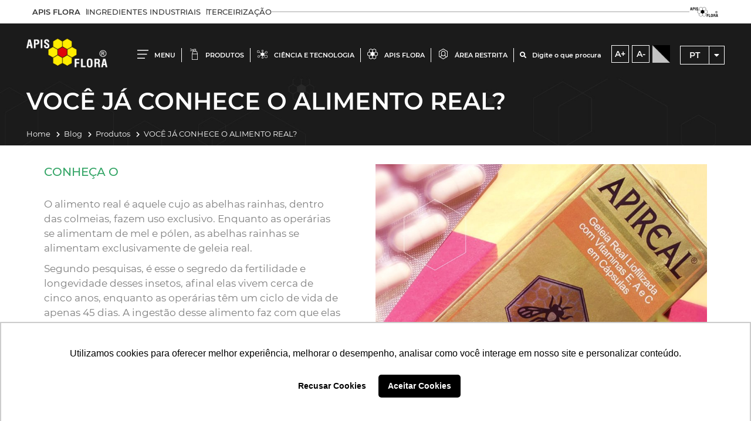

--- FILE ---
content_type: text/html; charset=UTF-8
request_url: https://www.apisflora.com.br/voce-ja-conhece-o-alimento-real
body_size: 9738
content:
<!DOCTYPE html>
<html lang="pt-br">
	<head>
		<meta http-equiv="Content-Type" content="text/html; charset=UTF-8">
		<base href="https://www.apisflora.com.br/" />
		<link rel="icon" href="assets/core/publica/imagens/favicon.png" type="image/png">
		
		<meta name="viewport" content="width=device-width, initial-scale=1, maximum-scale=1">
		<title>VOCÊ JÁ CONHECE O ALIMENTO REAL? - Apis Flora</title>
		<link rel="canonical" href="https://www.apisflora.com.br/voce-ja-conhece-o-alimento-real" />
		<meta name="title" content="VOCÊ JÁ CONHECE O ALIMENTO REAL? - Apis Flora"> 
		<meta name="keywords" content=""> 
		<meta name="description" content="O alimento real é aquele cujo as abelhas rainhas, dentro das colmeias, fazem uso exclusivo. Enquanto as operárias se alimentam de mel e pólen, as abelhas rai...">
		<meta name="theme-color" content="#34a566" />
		<meta property="og:title" content="VOCÊ JÁ CONHECE O ALIMENTO REAL? - Apis Flora" />
		<meta property="og:image" content="https://www.apisflora.com.br/uploads/pagina/pagina/2022/02/pRbRthAszugCTFYj/post10-apireal-01-imagem-listagem_400x400.jpg" />
		<meta property="og:image:width" content="400" />
		<meta property="og:image:height" content="400" />
		<meta property="og:url" content="https://www.apisflora.com.br/voce-ja-conhece-o-alimento-real" />
		<meta property="og:description" content="O alimento real é aquele cujo as abelhas rainhas, dentro das colmeias, fazem uso exclusivo. Enquanto as operárias se alimentam de mel e pólen, as abelhas rai..." />
		<meta property="og:type" content="website" /> 
		
		<link rel="stylesheet" href="assets/core/publica/css/css.css?1763140716"><style>
										@media (min-width: 1200px) {
		.el-texto-imagem-lateral#el-5651 .texto {
			width: calc(95% - 50%);
		}		
		.el-texto-imagem-lateral#el-5651 .img {
			width: 50%;
		}
	}
</style>

<style>
		
												
	@media (min-width: 1200px) {
		.el-texto-simples#el-5652 .texto {
			width: %;
		}		
	}	
</style>

				
					<script async src="https://www.googletagmanager.com/gtag/js?id=UA-175581485-28"></script>
			<script>
				window.dataLayer = window.dataLayer || [];
				function gtag(){dataLayer.push(arguments);}
				gtag('js', new Date());
				gtag('config', 'UA-175581485-28');
			</script>
		
		
					<script>
				!function(f,b,e,v,n,t,s){if(f.fbq)return;n=f.fbq=function(){n.callMethod?n.callMethod.apply(n,arguments):n.queue.push(arguments)};if(!f._fbq)f._fbq=n;n.push=n;n.loaded=!0;n.version='2.0';n.queue=[];t=b.createElement(e);t.async=!0;t.src=v;s=b.getElementsByTagName(e)[0];s.parentNode.insertBefore(t,s)}(window, document,'script','https://connect.facebook.net/en_US/fbevents.js');
				fbq('init', '1113545132908341');
				fbq('track', 'PageView');
			</script>
		
		<script>

			!function(f,b,e,v,n,t,s) { if (f.fbq)return; n=f.fbq=function() { n.callMethod?

			n.callMethod.apply(n,arguments):n.queue.push(arguments)}; if (!f._fbq) f._fbq=n; n.push=n; n.loaded=!0; n.version='2.0';

			n.queue=[]; t=b.createElement(e); t.async=!0; t.src=v; s=b.getElementsByTagName(e)[0];

			s.parentNode.insertBefore(t,s) } (window, document, 'script', 'https://connect.facebook.net/en_US/fbevents.js');

			fbq('init', '1113545132908341');

			fbq('track', 'PageView');

		</script>

		<script type="text/javascript" async src="https://d335luupugsy2.cloudfront.net/js/loader-scripts/a53281fe-ce4c-4f54-b80b-8879db5ecdc9-loader.js"></script>
		
	</head>
	<body>
		
		<noscript>
			<img height="1" width="1" style="display:none" src="https://www.facebook.com/tr?id=1113545132908341&ev=PageView&noscript=1" />
		</noscript>

					<noscript><img height="1" width="1" style="display:none"
			src="https://www.facebook.com/tr?id=1113545132908341&ev=PageView&noscript=1"
			/></noscript>
		
		
<header>
	<div class="faixa">
		<div class="container">
			<div class="faixa-conteudo">
				<a class="texto negrito" href="https://www.apisflora.com.br/">Apis Flora</a>
				<a class="texto" href="https://apisfloraingredients.com/">Ingredientes Industriais</a>
				<a class="texto sem-barra " href="https://www.apisflora.com.br/terceirizacao">Terceirização</a>
				<span class="linha"></span>
				<div class="logo-mini"><img src="assets/core/publica/imagens/logo_pb_mini.webp" alt="logo da Apis Flora"></div>
			</div>
		</div>
	</div>
	<div class="header-wrapper">
		<div class="container">

			<div class="header-top">
				
				<div class="logo">
					<a href="https://www.apisflora.com.br/" title="Apis Flora">
						<img src="assets/core/publica/imagens/logo.png" alt="Apis Flora" />
					</a>
				</div>

				<a class="btn-nav"><i class="fas fa-fw fa-bars"></i></a>
				
				<!-- MENU VISÍVEL -->
				<div class="nav">
					<div class="menu-bg"></div>
					<nav>
						<div class="menu-wrapper">
							<ul class="menu">
																<li>
									<a class="js-btn-menu" data-nome-menu="Home" >
																				<div class="icone"><img src="uploads/pagina/pagina/2019/03/GwAol0LLiO49hphe/icone-menu.png" alt="Menu"></div>
																				<div class="texto">Menu</div>
									</a>
								</li>
																<li>
									<a class="" data-nome-menu="Produtos"  href="produtos" >
																				<div class="icone"><img src="uploads/pagina/pagina/2019/03/uEAu7DPpDC8CnwhT/icone-menu-produtos.png" alt="Produtos"></div>
																				<div class="texto">Produtos</div>
									</a>
								</li>
																<li>
									<a class="" data-nome-menu="Ciência e Tecnologia"  href="ciencia-e-tecnologia" >
																				<div class="icone"><img src="uploads/pagina/pagina/2019/03/xboZhd0FhY4EX5Lz/icone-ciencia.png" alt="Ciência e Tecnologia"></div>
																				<div class="texto">Ciência e Tecnologia</div>
									</a>
								</li>
																<li>
									<a class="" data-nome-menu="Apis Flora"  href="apis-flora" >
																				<div class="icone"><img src="uploads/pagina/pagina/2019/03/aZF6SEaPaml1YwAP/icone-apis.png" alt="Apis Flora"></div>
																				<div class="texto">Apis Flora</div>
									</a>
								</li>
								
																<li>
									<a class="btn-area-restrita">
										<div class="icone"><img src="assets/core/publica/imagens/icone-area-restrita.png" alt="Área Restrita"></div>
										<div class="texto">ÁREA RESTRITA</div>
									</a>
								</li>
								
								<li class="area-pesquisa btn-pesquisa">
									<a>
										<div class="icone"><i class="fas fa-search"></i></div>
										 <div class="texto">Digite o que procura</div>
									</a>
								</li>
							</ul>

							<div class="acessibilidade">
								<ul>
									<li class="aumentar"><a id="btn-font-add">A+</a></li>
									<li class="diminuir"><a id="btn-font-rem">A-</a></li>
									<li class="contraste"><a id="btn-contrast"><img src="assets/core/publica/imagens/botao-contraste.jpg" alt="Contraste"></a></li>
								</ul>
							</div>

							<div class="idiomas">
								<div class="idioma">
									<div class="js-seta-menu-idiomas">
										<div class="texto">PT</div>
										<div class="seta"><i class="fas fa-caret-down"></i></div>
									</div>

									<ul class="lista-idiomas js-lista-idiomas">
										<li><a href="/en"><div class="texto">EN</div></a></li>							
										<li><a href="/es"><div class="texto">ES</div></a></li>							
									</ul>
								</div>
							</div>

						</div>
					</nav>
				</div>

				<!-- MENU EXIBIDO QUANDO CLICA NO MENU EM DESTAQUE -->
				<div class="menu-escondido">
					<div class="fechar"><div class="btn-fechar"><i class="fas fa-times"></i></div></div>

											<div class="container">
							<div class="logotipo">
								<img src="assets/core/publica/imagens/logo.png" alt="Apis Flora" />
							</div>
							<div class="wrapper-categorias">
								<div class="categorias">
									<ul>
																				<li data-nome-menu="Home">
											<div class="label">
												<a href="https://www.apisflora.com.br/">
													<img src="uploads/pagina/pagina/2019/03/GwAol0LLiO49hphe/icone-menu.png" alt="Menu">
													<div class="texto">
														Menu																													<i class="fas fa-chevron-right"></i>
																											</div>
												</a>
											</div>

																							<div class="wrapper-subcategorias">
													<div class="subcategorias">
														<ul>
																															<li>
																	<div class="label">
																		<a href="blog">
																			<div class="texto">
																				Blog																																									<i class="fas fa-chevron-right"></i>
																																							</div>
																		</a>
																	</div>

																																			<div class="wrapper-subsubcategorias">
																			<div class="subsubcategorias">
																				<ul>
																																											<li class="">
																							<div class="label">
																								<a href="institucional">
																																																		<div class="texto">Institucional</div>
																								</a>
																							</div>
																						</li>
																																											<li class="">
																							<div class="label">
																								<a href="ciencia">
																																																		<div class="texto">Ciência</div>
																								</a>
																							</div>
																						</li>
																																											<li class="">
																							<div class="label">
																								<a href="apiterapicos">
																																																		<div class="texto">Apiterápicos</div>
																								</a>
																							</div>
																						</li>
																																											<li class="">
																							<div class="label">
																								<a href="fitoterapicos-b3ypqe">
																																																		<div class="texto">Fitoterápicos</div>
																								</a>
																							</div>
																						</li>
																																											<li class="">
																							<div class="label">
																								<a href="propolis">
																																																		<div class="texto">Própolis</div>
																								</a>
																							</div>
																						</li>
																																											<li class="">
																							<div class="label">
																								<a href="saude">
																																																		<div class="texto">Saúde</div>
																								</a>
																							</div>
																						</li>
																																											<li class="">
																							<div class="label">
																								<a href="comunicacao">
																																																		<div class="texto">Comunicação</div>
																								</a>
																							</div>
																						</li>
																																											<li class="">
																							<div class="label">
																								<a href="receitas">
																																																		<div class="texto">Receitas</div>
																								</a>
																							</div>
																						</li>
																																											<li class="">
																							<div class="label">
																								<a href="organicos">
																																																		<div class="texto">Orgânicos</div>
																								</a>
																							</div>
																						</li>
																																											<li class="">
																							<div class="label">
																								<a href="produtos-uJiAoA">
																																																		<div class="texto">Produtos</div>
																								</a>
																							</div>
																						</li>
																																											<li class="">
																							<div class="label">
																								<a href="sustentabilidade-e-meio-ambiente">
																																																		<div class="texto">Sustentabilidade e Meio Ambiente</div>
																								</a>
																							</div>
																						</li>
																																									</ul>
																			</div>
																		</div>
																																	</li>
																															<li>
																	<div class="label">
																		<a href="exportacao">
																			<div class="texto">
																				Exportação																																							</div>
																		</a>
																	</div>

																																	</li>
																															<li>
																	<div class="label">
																		<a href="https://apisfloraingredients.com/pt/">
																			<div class="texto">
																				Ingredientes Industriais																																							</div>
																		</a>
																	</div>

																																	</li>
																															<li>
																	<div class="label">
																		<a href="terceirizacao">
																			<div class="texto">
																				Terceirização																																							</div>
																		</a>
																	</div>

																																	</li>
																															<li>
																	<div class="label">
																		<a href="apis-flora-e-voce">
																			<div class="texto">
																				Apis Flora e Você																																									<i class="fas fa-chevron-right"></i>
																																							</div>
																		</a>
																	</div>

																																			<div class="wrapper-subsubcategorias">
																			<div class="subsubcategorias">
																				<ul>
																																											<li class="">
																							<div class="label">
																								<a href="seja-um-fornecedor-apis-flora">
																																																		<div class="texto">Seja um fornecedor Apis Flora </div>
																								</a>
																							</div>
																						</li>
																																											<li class="">
																							<div class="label">
																								<a href="area-do-cliente-cnpj">
																																																		<div class="texto">Área do Cliente (CNPJ)</div>
																								</a>
																							</div>
																						</li>
																																											<li class="">
																							<div class="label">
																								<a href="trabalhe-conosco">
																																																		<div class="texto">Trabalhe Conosco</div>
																								</a>
																							</div>
																						</li>
																																											<li class="">
																							<div class="label">
																								<a href="faq">
																																																		<div class="texto">FAQ</div>
																								</a>
																							</div>
																						</li>
																																											<li class="">
																							<div class="label">
																								<a href="fale-conosco">
																																																		<div class="texto">Fale Conosco</div>
																								</a>
																							</div>
																						</li>
																																											<li class="">
																							<div class="label">
																								<a href="canal-de-denuncias">
																																																		<div class="texto">Canal de Denúncias</div>
																								</a>
																							</div>
																						</li>
																																									</ul>
																			</div>
																		</div>
																																	</li>
																													</ul>
													</div>
												</div>
											
										</li>
																				<li data-nome-menu="Produtos">
											<div class="label">
												<a href="produtos">
													<img src="uploads/pagina/pagina/2019/03/uEAu7DPpDC8CnwhT/icone-menu-produtos.png" alt="Produtos">
													<div class="texto">
														Produtos																													<i class="fas fa-chevron-right"></i>
																											</div>
												</a>
											</div>

																							<div class="wrapper-subcategorias">
													<div class="subcategorias">
														<ul>
																															<li>
																	<div class="label">
																		<a href="por-linha-de-produtos">
																			<div class="texto">
																				Por Linha de Produtos																																									<i class="fas fa-chevron-right"></i>
																																							</div>
																		</a>
																	</div>

																																			<div class="wrapper-subsubcategorias">
																			<div class="subsubcategorias">
																				<ul>
																																											<li class="cat-produtos">
																							<div class="label">
																								<a href="linha-propomax">
																																																		<div class="img">
																										<img src="https://www.apisflora.com.br/uploads/pagina/pagina/2021/06/3lplmXIFzuR4ugBn/icone-propomax_20x20.png" alt="PROPOMAX®" />
																									</div>
																																																		<div class="texto">PROPOMAX®</div>
																								</a>
																							</div>
																						</li>
																																											<li class="cat-produtos">
																							<div class="label">
																								<a href="linha-propomax-clinical-propolis-spray">
																																																		<div class="img">
																										<img src="https://www.apisflora.com.br/uploads/pagina/pagina/2025/04/6XjEWchZgpdJFPI4/cone-propomax-clinical_20x20.png" alt="PROPOMAX® Clinical" />
																									</div>
																																																		<div class="texto">PROPOMAX® Clinical</div>
																								</a>
																							</div>
																						</li>
																																											<li class="cat-produtos">
																							<div class="label">
																								<a href="linha-kids-apis-flora">
																																																		<div class="img">
																										<img src="https://www.apisflora.com.br/uploads/pagina/pagina/2022/07/8Iq8qowP5UNl9zRc/icone-linha-kids-ajuste-4_20x20.webp" alt="Linha Kids" />
																									</div>
																																																		<div class="texto">Linha Kids</div>
																								</a>
																							</div>
																						</li>
																																											<li class="cat-produtos">
																							<div class="label">
																								<a href="linha-de-extratos-de-propolis">
																																																		<div class="img">
																										<img src="https://www.apisflora.com.br/uploads/pagina/pagina/2021/08/0rtSWWOmFvxBTBbu/extrato-de-propolis-apisflora_20x20.png" alt="Extratos de Própolis" />
																									</div>
																																																		<div class="texto">Extratos de Própolis</div>
																								</a>
																							</div>
																						</li>
																																											<li class="cat-produtos">
																							<div class="label">
																								<a href="linha-de-organicos">
																																																		<div class="img">
																										<img src="https://www.apisflora.com.br/uploads/pagina/pagina/2021/06/LZ8L3H48CtIVpecR/objeto-inteligente-de-vetor22_20x20.png" alt="Linha de Orgânicos" />
																									</div>
																																																		<div class="texto">Linha de Orgânicos</div>
																								</a>
																							</div>
																						</li>
																																											<li class="cat-produtos">
																							<div class="label">
																								<a href="spray">
																																																		<div class="img">
																										<img src="https://www.apisflora.com.br/uploads/pagina/pagina/2021/06/BF490my1uKVVsTOx/objeto-inteligente-de-vetor24_20x20.png" alt="Sprays" />
																									</div>
																																																		<div class="texto">Sprays</div>
																								</a>
																							</div>
																						</li>
																																											<li class="cat-produtos">
																							<div class="label">
																								<a href="linha-de-protetores-labiais">
																																																		<div class="img">
																										<img src="https://www.apisflora.com.br/uploads/pagina/pagina/2025/08/ixK7yLpuTv843bBA/cone-protetores-labiais_20x20.png" alt="Protetores Labiais" />
																									</div>
																																																		<div class="texto">Protetores Labiais</div>
																								</a>
																							</div>
																						</li>
																																											<li class="cat-produtos">
																							<div class="label">
																								<a href="propomalva">
																																																		<div class="img">
																										<img src="https://www.apisflora.com.br/uploads/pagina/pagina/2021/06/ymzR6EWHSJoNzca2/propomalva_20x20.png" alt="Propomalva®" />
																									</div>
																																																		<div class="texto">Propomalva®</div>
																								</a>
																							</div>
																						</li>
																																											<li class="cat-produtos">
																							<div class="label">
																								<a href="meis-apis-flora">
																																																		<div class="img">
																										<img src="https://www.apisflora.com.br/uploads/pagina/pagina/2021/06/NIrCNQdbLvuzEPQh/objeto-inteligente-de-vetor27_20x20.png" alt="Méis " />
																									</div>
																																																		<div class="texto">Méis </div>
																								</a>
																							</div>
																						</li>
																																											<li class="cat-produtos">
																							<div class="label">
																								<a href="meis-compostos">
																																																		<div class="img">
																										<img src="https://www.apisflora.com.br/uploads/pagina/pagina/2021/06/ZFPPUwVNDQFoovTf/objeto-inteligente-de-vetor251_20x20.png" alt="Méis Compostos" />
																									</div>
																																																		<div class="texto">Méis Compostos</div>
																								</a>
																							</div>
																						</li>
																																											<li class="cat-produtos">
																							<div class="label">
																								<a href="alimentos-naturais">
																																																		<div class="img">
																										<img src="https://www.apisflora.com.br/uploads/pagina/pagina/2021/08/ruqj8jZfVN65KZVS/apispolen-apisflora_20x20.png" alt="Alimentos Naturais" />
																									</div>
																																																		<div class="texto">Alimentos Naturais</div>
																								</a>
																							</div>
																						</li>
																																											<li class="cat-produtos">
																							<div class="label">
																								<a href="fitoterapicos">
																																																		<div class="img">
																										<img src="https://www.apisflora.com.br/uploads/pagina/pagina/2021/06/nbKQMGrvqMAWK56A/objeto-inteligente-de-vetor22_20x20.png" alt="Fitoterápicos" />
																									</div>
																																																		<div class="texto">Fitoterápicos</div>
																								</a>
																							</div>
																						</li>
																																											<li class="cat-produtos">
																							<div class="label">
																								<a href="guaraflora">
																																																		<div class="img">
																										<img src="https://www.apisflora.com.br/uploads/pagina/pagina/2021/06/t9XRWKH5KB24OvfN/objeto-inteligente-de-vetor26_20x20.png" alt="Guaraflora®" />
																									</div>
																																																		<div class="texto">Guaraflora®</div>
																								</a>
																							</div>
																						</li>
																																											<li class="cat-produtos">
																							<div class="label">
																								<a href="oleos-funcionais">
																																																		<div class="img">
																										<img src="https://www.apisflora.com.br/uploads/pagina/pagina/2021/06/IGVR9ROGXAgJYdDX/objeto-inteligente-de-vetor28_20x20.png" alt="Óleos Funcionais" />
																									</div>
																																																		<div class="texto">Óleos Funcionais</div>
																								</a>
																							</div>
																						</li>
																																											<li class="cat-produtos">
																							<div class="label">
																								<a href="balas-de-gengibre">
																																																		<div class="img">
																										<img src="https://www.apisflora.com.br/uploads/pagina/pagina/2021/08/1FwcqVQQm2wkj4Wh/objeto-inteligente-de-vetor222_20x20.png" alt="Balas de Gengibre" />
																									</div>
																																																		<div class="texto">Balas de Gengibre</div>
																								</a>
																							</div>
																						</li>
																																									</ul>
																			</div>
																		</div>
																																	</li>
																															<li>
																	<div class="label">
																		<a href="por-cuidados-com-a-saude">
																			<div class="texto">
																				Por Cuidados com a Saúde																																									<i class="fas fa-chevron-right"></i>
																																							</div>
																		</a>
																	</div>

																																			<div class="wrapper-subsubcategorias">
																			<div class="subsubcategorias">
																				<ul>
																																											<li class="cat-produtos">
																							<div class="label">
																								<a href="imunidade">
																																																		<div class="img">
																										<img src="https://www.apisflora.com.br/uploads/pagina/pagina/2021/06/FF2WDQwrYYNsSUJB/imunidade-apisflora_20x20.png" alt="Imunidade" />
																									</div>
																																																		<div class="texto">Imunidade</div>
																								</a>
																							</div>
																						</li>
																																											<li class="cat-produtos">
																							<div class="label">
																								<a href="gripes-e-resfriados">
																																																		<div class="img">
																										<img src="https://www.apisflora.com.br/uploads/pagina/pagina/2021/06/mnjg7YHpChBmdxo1/gripe-resfriados-apisflora_20x20.png" alt="Gripes e Resfriados" />
																									</div>
																																																		<div class="texto">Gripes e Resfriados</div>
																								</a>
																							</div>
																						</li>
																																											<li class="cat-produtos">
																							<div class="label">
																								<a href="micronutricao">
																																																		<div class="img">
																										<img src="https://www.apisflora.com.br/uploads/pagina/pagina/2021/06/fUM0R51vpRv2SHPm/micronutricao-apisflora_20x20.png" alt="Micronutrição" />
																									</div>
																																																		<div class="texto">Micronutrição</div>
																								</a>
																							</div>
																						</li>
																																											<li class="cat-produtos">
																							<div class="label">
																								<a href="alimentos-nutritivos">
																																																		<div class="img">
																										<img src="https://www.apisflora.com.br/uploads/pagina/pagina/2021/06/OpKAEm0d5NJAYLZE/alimentos-nutritivos_20x20.png" alt="Alimentos Nutritivos" />
																									</div>
																																																		<div class="texto">Alimentos Nutritivos</div>
																								</a>
																							</div>
																						</li>
																																											<li class="cat-produtos">
																							<div class="label">
																								<a href="boca-e-garganta">
																																																		<div class="img">
																										<img src="https://www.apisflora.com.br/uploads/pagina/pagina/2021/06/rzZmsyeWO6rqz5WB/saude-bucal_20x20.png" alt="Boca e Garganta" />
																									</div>
																																																		<div class="texto">Boca e Garganta</div>
																								</a>
																							</div>
																						</li>
																																									</ul>
																			</div>
																		</div>
																																	</li>
																													</ul>
													</div>
												</div>
											
										</li>
																				<li data-nome-menu="Ciência e Tecnologia">
											<div class="label">
												<a href="ciencia-e-tecnologia">
													<img src="uploads/pagina/pagina/2019/03/xboZhd0FhY4EX5Lz/icone-ciencia.png" alt="Ciência e Tecnologia">
													<div class="texto">
														Ciência e Tecnologia																													<i class="fas fa-chevron-right"></i>
																											</div>
												</a>
											</div>

																							<div class="wrapper-subcategorias">
													<div class="subcategorias">
														<ul>
																															<li>
																	<div class="label">
																		<a href="apis-flora-e-ciencia">
																			<div class="texto">
																				Apis Flora e Ciência																																							</div>
																		</a>
																	</div>

																																	</li>
																															<li>
																	<div class="label">
																		<a href="o-epp-af">
																			<div class="texto">
																				EPP-AF®																																							</div>
																		</a>
																	</div>

																																	</li>
																													</ul>
													</div>
												</div>
											
										</li>
																				<li data-nome-menu="Apis Flora">
											<div class="label">
												<a href="apis-flora">
													<img src="uploads/pagina/pagina/2019/03/aZF6SEaPaml1YwAP/icone-apis.png" alt="Apis Flora">
													<div class="texto">
														Apis Flora																													<i class="fas fa-chevron-right"></i>
																											</div>
												</a>
											</div>

																							<div class="wrapper-subcategorias">
													<div class="subcategorias">
														<ul>
																															<li>
																	<div class="label">
																		<a href="historia-da-apis-flora">
																			<div class="texto">
																				História da Apis Flora																																							</div>
																		</a>
																	</div>

																																	</li>
																															<li>
																	<div class="label">
																		<a href="missao-visao-e-valores">
																			<div class="texto">
																				Missão, Visão e Valores																																							</div>
																		</a>
																	</div>

																																	</li>
																															<li>
																	<div class="label">
																		<a href="estrutura-e-certificacoes">
																			<div class="texto">
																				Estrutura e Certificações																																							</div>
																		</a>
																	</div>

																																	</li>
																															<li>
																	<div class="label">
																		<a href="a-colmeia">
																			<div class="texto">
																				A Colmeia																																							</div>
																		</a>
																	</div>

																																	</li>
																															<li>
																	<div class="label">
																		<a href="governanca-corporativa">
																			<div class="texto">
																				Governança Corporativa																																							</div>
																		</a>
																	</div>

																																	</li>
																															<li>
																	<div class="label">
																		<a href="direitos-dos-titulares-de-dados">
																			<div class="texto">
																				Direitos dos Titulares de Dados																																							</div>
																		</a>
																	</div>

																																	</li>
																													</ul>
													</div>
												</div>
											
										</li>
																				<li>
											<div class="label">
												<a class="btn-area-restrita">
													<img src="assets/core/publica/imagens/icone-area-restrita.png" alt="Área Restrita">
													<div class="texto">ÁREA RESTRITA</div>
												</a>
											</div>
										</li>
									</ul>
								</div>
							</div>

							<div class="wrapper-social">
								<div class="social">
									<div class="itens">
																					<div class="hexagono">
												<a class="facebook" href="https://www.facebook.com/apisflora/" target="_blank"><i class="fab fa-facebook-f"></i></a>
											</div>
																															<div class="hexagono">
												<a class="twitter" href="https://twitter.com/apisflora" target="_blank"><i class="fab fa-twitter"></i></a>
											</div>
																															<div class="hexagono">
												<a class="youtube" href="https://www.youtube.com/channel/UCggyg1QydEewMqZfjv6Py4A" target="_blank"><i class="fab fa-youtube"></i></a>
											</div>
																															<div class="hexagono">
												<a class="instagram" href="http://www.instagram.com/apisflora" target="_blank"><i class="fab fa-instagram"></i></a>
											</div>
																															<div class="hexagono">
												<a class="linkedin" href="https://www.linkedin.com/company/apisflora/" target="_blank"><i class="fab fa-linkedin"></i></a>
											</div>
																			</div>
									<div class="contato">
										<a href="fale-conosco">FALE CONOSCO</a>
									</div>
								</div>
							</div>	

						</div>
									</div>			

				<!-- MENU MOBILE -->
				<div class="menu-mobile">
					<div class="menu">
													<div class="wrapper-categorias">
								<div class="categorias">
									<ul>
																				<li>
											<div class="label">
												<a href="https://www.apisflora.com.br/">
													<img src="uploads/pagina/pagina/2019/03/GwAol0LLiO49hphe/icone-menu.png" alt="Menu">
													<div class="texto">
														Menu													</div>
												</a>
																								<i class="fas fa-chevron-down"></i>
																							</div>

																							<div class="wrapper-subcategorias">
													<div class="subcategorias">
														<ul>
																															<li>
																	<div class="label">
																		<a href="blog">
																			<div class="texto">Blog</div>
																		</a>
																																				<i class="fas fa-chevron-down"></i>
																																			</div>

																																			<div class="wrapper-subsubcategorias">
																			<div class="subsubcategorias">
																				<ul>
																																											<li>
																							<div class="label">
																								<a href="institucional">
																									<div class="texto">
																										Institucional																									</div>
																								</a>
																							</div>
																						</li>
																																											<li>
																							<div class="label">
																								<a href="ciencia">
																									<div class="texto">
																										Ciência																									</div>
																								</a>
																							</div>
																						</li>
																																											<li>
																							<div class="label">
																								<a href="apiterapicos">
																									<div class="texto">
																										Apiterápicos																									</div>
																								</a>
																							</div>
																						</li>
																																											<li>
																							<div class="label">
																								<a href="fitoterapicos-b3ypqe">
																									<div class="texto">
																										Fitoterápicos																									</div>
																								</a>
																							</div>
																						</li>
																																											<li>
																							<div class="label">
																								<a href="propolis">
																									<div class="texto">
																										Própolis																									</div>
																								</a>
																							</div>
																						</li>
																																											<li>
																							<div class="label">
																								<a href="saude">
																									<div class="texto">
																										Saúde																									</div>
																								</a>
																							</div>
																						</li>
																																											<li>
																							<div class="label">
																								<a href="comunicacao">
																									<div class="texto">
																										Comunicação																									</div>
																								</a>
																							</div>
																						</li>
																																											<li>
																							<div class="label">
																								<a href="receitas">
																									<div class="texto">
																										Receitas																									</div>
																								</a>
																							</div>
																						</li>
																																											<li>
																							<div class="label">
																								<a href="organicos">
																									<div class="texto">
																										Orgânicos																									</div>
																								</a>
																							</div>
																						</li>
																																											<li>
																							<div class="label">
																								<a href="produtos-uJiAoA">
																									<div class="texto">
																										Produtos																									</div>
																								</a>
																							</div>
																						</li>
																																											<li>
																							<div class="label">
																								<a href="sustentabilidade-e-meio-ambiente">
																									<div class="texto">
																										Sustentabilidade e Meio Ambiente																									</div>
																								</a>
																							</div>
																						</li>
																																									</ul>
																			</div>
																		</div>
																																	</li>
																															<li>
																	<div class="label">
																		<a href="exportacao">
																			<div class="texto">Exportação</div>
																		</a>
																																			</div>

																																	</li>
																															<li>
																	<div class="label">
																		<a href="https://apisfloraingredients.com/pt/">
																			<div class="texto">Ingredientes Industriais</div>
																		</a>
																																			</div>

																																	</li>
																															<li>
																	<div class="label">
																		<a href="terceirizacao">
																			<div class="texto">Terceirização</div>
																		</a>
																																			</div>

																																	</li>
																															<li>
																	<div class="label">
																		<a href="apis-flora-e-voce">
																			<div class="texto">Apis Flora e Você</div>
																		</a>
																																				<i class="fas fa-chevron-down"></i>
																																			</div>

																																			<div class="wrapper-subsubcategorias">
																			<div class="subsubcategorias">
																				<ul>
																																											<li>
																							<div class="label">
																								<a href="seja-um-fornecedor-apis-flora">
																									<div class="texto">
																										Seja um fornecedor Apis Flora 																									</div>
																								</a>
																							</div>
																						</li>
																																											<li>
																							<div class="label">
																								<a href="area-do-cliente-cnpj">
																									<div class="texto">
																										Área do Cliente (CNPJ)																									</div>
																								</a>
																							</div>
																						</li>
																																											<li>
																							<div class="label">
																								<a href="trabalhe-conosco">
																									<div class="texto">
																										Trabalhe Conosco																									</div>
																								</a>
																							</div>
																						</li>
																																											<li>
																							<div class="label">
																								<a href="faq">
																									<div class="texto">
																										FAQ																									</div>
																								</a>
																							</div>
																						</li>
																																											<li>
																							<div class="label">
																								<a href="fale-conosco">
																									<div class="texto">
																										Fale Conosco																									</div>
																								</a>
																							</div>
																						</li>
																																											<li>
																							<div class="label">
																								<a href="canal-de-denuncias">
																									<div class="texto">
																										Canal de Denúncias																									</div>
																								</a>
																							</div>
																						</li>
																																									</ul>
																			</div>
																		</div>
																																	</li>
																													</ul>
													</div>
												</div>
											
										</li>
																				<li>
											<div class="label">
												<a href="produtos">
													<img src="uploads/pagina/pagina/2019/03/uEAu7DPpDC8CnwhT/icone-menu-produtos.png" alt="Produtos">
													<div class="texto">
														Produtos													</div>
												</a>
																								<i class="fas fa-chevron-down"></i>
																							</div>

																							<div class="wrapper-subcategorias">
													<div class="subcategorias">
														<ul>
																															<li>
																	<div class="label">
																		<a href="por-linha-de-produtos">
																			<div class="texto">Por Linha de Produtos</div>
																		</a>
																																				<i class="fas fa-chevron-down"></i>
																																			</div>

																																			<div class="wrapper-subsubcategorias">
																			<div class="subsubcategorias">
																				<ul>
																																											<li>
																							<div class="label">
																								<a href="linha-propomax">
																									<div class="texto">
																										PROPOMAX®																									</div>
																								</a>
																							</div>
																						</li>
																																											<li>
																							<div class="label">
																								<a href="linha-propomax-clinical-propolis-spray">
																									<div class="texto">
																										PROPOMAX® Clinical																									</div>
																								</a>
																							</div>
																						</li>
																																											<li>
																							<div class="label">
																								<a href="linha-kids-apis-flora">
																									<div class="texto">
																										Linha Kids																									</div>
																								</a>
																							</div>
																						</li>
																																											<li>
																							<div class="label">
																								<a href="linha-de-extratos-de-propolis">
																									<div class="texto">
																										Extratos de Própolis																									</div>
																								</a>
																							</div>
																						</li>
																																											<li>
																							<div class="label">
																								<a href="linha-de-organicos">
																									<div class="texto">
																										Linha de Orgânicos																									</div>
																								</a>
																							</div>
																						</li>
																																											<li>
																							<div class="label">
																								<a href="spray">
																									<div class="texto">
																										Sprays																									</div>
																								</a>
																							</div>
																						</li>
																																											<li>
																							<div class="label">
																								<a href="linha-de-protetores-labiais">
																									<div class="texto">
																										Protetores Labiais																									</div>
																								</a>
																							</div>
																						</li>
																																											<li>
																							<div class="label">
																								<a href="propomalva">
																									<div class="texto">
																										Propomalva®																									</div>
																								</a>
																							</div>
																						</li>
																																											<li>
																							<div class="label">
																								<a href="meis-apis-flora">
																									<div class="texto">
																										Méis 																									</div>
																								</a>
																							</div>
																						</li>
																																											<li>
																							<div class="label">
																								<a href="meis-compostos">
																									<div class="texto">
																										Méis Compostos																									</div>
																								</a>
																							</div>
																						</li>
																																											<li>
																							<div class="label">
																								<a href="alimentos-naturais">
																									<div class="texto">
																										Alimentos Naturais																									</div>
																								</a>
																							</div>
																						</li>
																																											<li>
																							<div class="label">
																								<a href="fitoterapicos">
																									<div class="texto">
																										Fitoterápicos																									</div>
																								</a>
																							</div>
																						</li>
																																											<li>
																							<div class="label">
																								<a href="guaraflora">
																									<div class="texto">
																										Guaraflora®																									</div>
																								</a>
																							</div>
																						</li>
																																											<li>
																							<div class="label">
																								<a href="oleos-funcionais">
																									<div class="texto">
																										Óleos Funcionais																									</div>
																								</a>
																							</div>
																						</li>
																																											<li>
																							<div class="label">
																								<a href="balas-de-gengibre">
																									<div class="texto">
																										Balas de Gengibre																									</div>
																								</a>
																							</div>
																						</li>
																																									</ul>
																			</div>
																		</div>
																																	</li>
																															<li>
																	<div class="label">
																		<a href="por-cuidados-com-a-saude">
																			<div class="texto">Por Cuidados com a Saúde</div>
																		</a>
																																				<i class="fas fa-chevron-down"></i>
																																			</div>

																																			<div class="wrapper-subsubcategorias">
																			<div class="subsubcategorias">
																				<ul>
																																											<li>
																							<div class="label">
																								<a href="imunidade">
																									<div class="texto">
																										Imunidade																									</div>
																								</a>
																							</div>
																						</li>
																																											<li>
																							<div class="label">
																								<a href="gripes-e-resfriados">
																									<div class="texto">
																										Gripes e Resfriados																									</div>
																								</a>
																							</div>
																						</li>
																																											<li>
																							<div class="label">
																								<a href="micronutricao">
																									<div class="texto">
																										Micronutrição																									</div>
																								</a>
																							</div>
																						</li>
																																											<li>
																							<div class="label">
																								<a href="alimentos-nutritivos">
																									<div class="texto">
																										Alimentos Nutritivos																									</div>
																								</a>
																							</div>
																						</li>
																																											<li>
																							<div class="label">
																								<a href="boca-e-garganta">
																									<div class="texto">
																										Boca e Garganta																									</div>
																								</a>
																							</div>
																						</li>
																																									</ul>
																			</div>
																		</div>
																																	</li>
																													</ul>
													</div>
												</div>
											
										</li>
																				<li>
											<div class="label">
												<a href="ciencia-e-tecnologia">
													<img src="uploads/pagina/pagina/2019/03/xboZhd0FhY4EX5Lz/icone-ciencia.png" alt="Ciência e Tecnologia">
													<div class="texto">
														Ciência e Tecnologia													</div>
												</a>
																								<i class="fas fa-chevron-down"></i>
																							</div>

																							<div class="wrapper-subcategorias">
													<div class="subcategorias">
														<ul>
																															<li>
																	<div class="label">
																		<a href="apis-flora-e-ciencia">
																			<div class="texto">Apis Flora e Ciência</div>
																		</a>
																																			</div>

																																	</li>
																															<li>
																	<div class="label">
																		<a href="o-epp-af">
																			<div class="texto">EPP-AF®</div>
																		</a>
																																			</div>

																																	</li>
																													</ul>
													</div>
												</div>
											
										</li>
																				<li>
											<div class="label">
												<a href="apis-flora">
													<img src="uploads/pagina/pagina/2019/03/aZF6SEaPaml1YwAP/icone-apis.png" alt="Apis Flora">
													<div class="texto">
														Apis Flora													</div>
												</a>
																								<i class="fas fa-chevron-down"></i>
																							</div>

																							<div class="wrapper-subcategorias">
													<div class="subcategorias">
														<ul>
																															<li>
																	<div class="label">
																		<a href="historia-da-apis-flora">
																			<div class="texto">História da Apis Flora</div>
																		</a>
																																			</div>

																																	</li>
																															<li>
																	<div class="label">
																		<a href="missao-visao-e-valores">
																			<div class="texto">Missão, Visão e Valores</div>
																		</a>
																																			</div>

																																	</li>
																															<li>
																	<div class="label">
																		<a href="estrutura-e-certificacoes">
																			<div class="texto">Estrutura e Certificações</div>
																		</a>
																																			</div>

																																	</li>
																															<li>
																	<div class="label">
																		<a href="a-colmeia">
																			<div class="texto">A Colmeia</div>
																		</a>
																																			</div>

																																	</li>
																															<li>
																	<div class="label">
																		<a href="governanca-corporativa">
																			<div class="texto">Governança Corporativa</div>
																		</a>
																																			</div>

																																	</li>
																															<li>
																	<div class="label">
																		<a href="direitos-dos-titulares-de-dados">
																			<div class="texto">Direitos dos Titulares de Dados</div>
																		</a>
																																			</div>

																																	</li>
																													</ul>
													</div>
												</div>
											
										</li>
										
																														<li>
											<div class="label">
												<a class="btn-area-restrita">
													<img src="assets/core/publica/imagens/icone-area-restrita.png" alt="Área Restrita">
													<div class="texto">ÁREA RESTRITA</div>
												</a>
											</div>
										</li>
										
																			</ul>
								</div>
							</div>
											</div>
				</div>
				
			</div>
		</div>
	</div>


		<div class="pesquisa">
		<div class="center">
			<div class="fechar"><i class="fas fa-times"></i></div>
			<div class="titulo">Pesquisa</div>
			<form action="pagina/pesquisar/" method="GET">
				<input type="search" name="s" placeholder="Digite aqui o que procura" required="">
				<div class="wrapper-radio">
					<div class="item">
						<input type="radio" checked="true" value="produtos" name="local-busca" id="radio-produtos" />
						<label for="radio-produtos">Produtos</label>
					</div>
					<div class="item">
						<input type="radio" value="artigos" name="local-busca" id="radio-artigos" />
						<label for="radio-artigos">Artigos</label>
					</div>					
				</div>
				<button class="botao verde">Buscar</button>
			</form>
		</div>
	</div>


	


		


		


		


		

	
</header>        
<div class="pagina-topo">
		<div class="imagem-fundo">
		<img class="img-responsiva" 
			src="//:0"
			data-src="https://www.apisflora.com.br/assets/core/publica/imagens/background-topo-pagina_700x550.jpg"
			data-src-desktop="https://www.apisflora.com.br/assets/core/publica/imagens/background-topo-pagina.jpg"
			data-rellax data-rellax-speed="-7"
		/>
		<div class="container">
			<div class="wrapper">
				<div class="titulo">
					<h1 class="v1">
						VOCÊ JÁ CONHECE O ALIMENTO REAL?					</h1>
														</div>
				
				<div class="breadcrumb">
					<div class="wp">
						<div class="caminho">
							<ul>
																	<li>
										<a href="https://www.apisflora.com.br/" target="_self">
											Home										</a>
									</li>
																	<li>
										<a href="blog" target="_self">
											Blog										</a>
									</li>
																	<li>
										<a href="produtos-uJiAoA" target="_self">
											Produtos										</a>
									</li>
																	<li>
										<a href="voce-ja-conhece-o-alimento-real" target="_self">
											VOCÊ JÁ CONHECE O ALIMENTO REAL?										</a>
									</li>
															</ul>		
						</div>
					</div>
				</div>
			</div>
		</div>
	</div>
	</div>


<section class="pagina-blog">
	<div class="container">
		
		
<section class="el-texto-imagem-lateral imagem-right" id="el-5651" >
	<div class="container">
		<div class="wrapper">
							<div class="img wew fadeInUp" data-wew-delay="0.4s">
					<img src="uploads/pagina/elemento/campo/2022/02/XznXCWzffu1S4Alb/post10-apireal-01-imagem-interna.jpg" alt="Conheça o " />
									</div>
						<div class="texto wew fadeInUp" data-wew-delay="0.2s">
									<h2 class="v1">Conheça o </h2>
													<div class="texto-editavel"><p>O alimento real &eacute; aquele cujo as abelhas rainhas, dentro das colmeias, fazem uso exclusivo. Enquanto as oper&aacute;rias se alimentam de mel e p&oacute;len, as abelhas rainhas se alimentam exclusivamente de geleia real.</p>
<p>Segundo pesquisas, &eacute; esse o segredo da fertilidade e longevidade desses insetos, afinal elas vivem cerca de cinco anos, enquanto as oper&aacute;rias t&ecirc;m um ciclo de vida de apenas 45 dias. A ingest&atilde;o desse alimento faz com que elas dobrem de tamanho e pesem tr&ecirc;s vezes mais, al&eacute;m de ajudarem outros ovos a se desenvolverem.</p>
<p>Os benef&iacute;cios da geleia real s&atilde;o t&atilde;o vastos que se estendem aos seres humanos: a geleia real liofilizada da Apis Flora, o APIREAL&reg;, une as diversas propriedades desse alimento natural com as vitaminas essenciais para o nosso organismo, tais como E, C e A.</p>
<p>Al&eacute;m disso, ele &eacute; elaborado com geleia real liofilizada &agrave; baixa temperatura (-25&ordm;C), o que permite manter a sua estabilidade e valor biol&oacute;gico, mesmo em temperatura ambiente. Sem contar a praticidade que as c&aacute;psulas oferecem.</p>
<p>Interessante, n&atilde;o? Voc&ecirc; pode mais sobre esse e outros produtos clicando <a href="https://www.apisflora.com.br/apireal" target="_blank" rel="noopener">aqui</a>.</p>
<p>&nbsp;</p></div>
							</div>
		</div>
	</div>

</section><section class="el-texto-simples " id="el-5652">
	<div class="container">
		<div class="texto">
							<h2 class="v1 wew fadeInUp animated" data-wew-delay="0.2s"> SOBRE A APIS FLORA</h2>
										<div class="texto-editavel wew fadeInUp animated" data-wew-delay="0.4s"><p>Empresa pioneira no segmento de pr&oacute;polis e l&iacute;der no mercado nacional de produtos apiter&aacute;picos e fitoter&aacute;picos (IQVIA). Nossa paix&atilde;o &eacute; oferecer solu&ccedil;&otilde;es inovadoras para melhorar a qualidade de vida e sa&uacute;de dos nossos consumidores, a partir de ingredientes naturais, provenientes de uma gest&atilde;o &eacute;tica e sustent&aacute;vel.</p></div>
					</div>
	</div>
</section><section class="el-formulario-comentario " id="el-5653">
	<div class="container">
		<div class="texto">
			<h2 class="v1">Comentários</h2>
		</div>
		<div class="form">
			<form class="form-ajax" action="pagina/comentario/inserir">
				<input type="hidden" name="pagina" value="284" />
				<div class="linha">
					<div class="tablet-seis colunas">
						<div class="input-field">
							<input type="text" id="nome" name="nome" required />
							<label for="nome">Nome*</label>
						</div>
					</div>
					<div class="tablet-seis colunas">
						<div class="input-field">
							<input type="email" id="email" name="email" required />
							<label for="email">Email*</label>
						</div>
					</div>
				</div>
				<div class="linha">
					<div class="input-field">
						<textarea id="mensagem" name="mensagem" required ></textarea>
						<label for="mensagem">Mensagem*</label>
					</div>
				</div>
				<div class="aviso">*Nossa equipe avaliará seu comentário e poderá retirá-lo do site sem nenhum aviso prévio.</div>
					<div class="g-recaptcha" data-sitekey="6Lfl_nkeAAAAAFrGq6MuzpnNRA8enVMOShw_Iwkt"></div>
					<input type="submit" class="primario" value="Enviar" />
				<!-- <div class="recaptcha-submit">
					<div class="aviso">*Nossa equipe avaliará seu comentário e poderá retirá-lo do site sem nenhum aviso prévio.</div>
					 <div class="g-recaptcha" data-sitekey=""></div>
					<input type="submit" class="primario" value="Enviar" /> -->
				</div>
			</form>
		</div>
			</div>
</section>	</div>
</section>

<section id="lista-outras-noticias" class="el-lista-subpaginas-categoria-3 itens-maximo-3" style="background: #f7f7f7">
	<div class="container">
		<h2 class="v1 wew fadeInUp" data-wew-delay="0.2s">VEJA<br><strong>Outros Conteúdos</strong></h2>
		
		<div class="itens wew fadeInUp" data-wew-delay="0.4s">
					<div class="item">
				<div class="wrapper">
					<div class="img">
						<img src="https://www.apisflora.com.br/uploads/pagina/pagina/2025/12/iXzHpb28Gg33Rk6u/modelo-01-imagem-listagem_500x265.png" alt="PRÓPOLIS VERMELHA: O QUE É, BENEFÍCIOS E COMO USAR" />
					</div>
					<div class="info">
						<div class="categoria">Própolis</div>
						<h2 class="titulo">PRÓPOLIS VERMELHA: O QUE É, BENEFÍCIOS E COMO USAR</h2>
												<p class="desc">A própolis é utilizada na medicina popular há anos. Uma das suas variedades, a própolis vermelha, é reconhe...</p>
						<br>
						<a class="botao branco" href="propolis-vermelha-o-que-e-beneficios-e-como-usar">Ler Mais</a>
					</div>
				</div>
			</div>
					<div class="item">
				<div class="wrapper">
					<div class="img">
						<img src="https://www.apisflora.com.br/uploads/pagina/pagina/2025/07/3LAEE0uyApu4SUii/modelo-01-imagem-listagem_500x265.webp" alt="EXTRATO OU SPRAY DE PRÓPOLIS: QUAL A DIFERENÇA E QUANDO USAR CADA UM?" />
					</div>
					<div class="info">
						<div class="categoria">Própolis</div>
						<h2 class="titulo">EXTRATO OU SPRAY DE PRÓPOLIS: QUAL A DIFERENÇA E QUANDO USAR CADA UM?</h2>
												<p class="desc">Extrato e spray de própolis: entender as diferenças e usar corretamente pode melhorar seus cuidados com a s...</p>
						<br>
						<a class="botao branco" href="extrato-ou-spray-de-propolis-qual-a-diferenca-e-quando-usar-cada-um">Ler Mais</a>
					</div>
				</div>
			</div>
					<div class="item">
				<div class="wrapper">
					<div class="img">
						<img src="https://www.apisflora.com.br/uploads/pagina/pagina/2025/03/2MZspAsQiA984fXB/suplementos-alimentares-modelo-01-imagem-listagem-01-copiar_500x265.webp" alt="SUPLEMENTOS ALIMENTARES: PARA QUE SERVEM E QUANDO FAZER USO" />
					</div>
					<div class="info">
						<div class="categoria">Saúde</div>
						<h2 class="titulo">SUPLEMENTOS ALIMENTARES: PARA QUE SERVEM E QUANDO FAZER USO</h2>
												<p class="desc">A preocupação crescente com a saúde tornou os suplementos alimentares e alimentos enriquecidos alternativas...</p>
						<br>
						<a class="botao branco" href="suplementos-alimentares-para-que-servem-e-quando-fazer-uso">Ler Mais</a>
					</div>
				</div>
			</div>
				</div>
	</div>
</section>

		<footer>
	<div class="wrapper-contato">
		<div class="container">
			<div class="logo"><img src="assets/core/publica/imagens/logo.png" alt="Apis Flora" /></div>
			<div class="contatos">
				<div class="contato">
					<div class="icone"><img src="assets/core/publica/imagens/rodape/icone-sac.png" alt=""></div>
					<div class="texto"><a href="tel:0800 94 04 800">0800 94 04 800</a></div>
				</div>
				<div class="contato">
					<div class="icone"><img src="assets/core/publica/imagens/rodape/icone-epp-ap.png" alt=""></div>
					<div class="texto"><a href="cienciadapropolis.com.br">cienciadapropolis.com.br</a></div>
				</div>
				<div class="contato">
					<div class="icone"><img src="assets/core/publica/imagens/rodape/icone-email.png" alt=""></div>
					<div class="texto"><a href="mailto:sac@apisflora.com.br">sac@apisflora.com.br</a></div>
				</div>								
			</div>
		</div>
	</div>
	
	<div class="wrapper-menu">
		<div class="container">
			
			<div class="menu-categoria">
				<strong>PRODUTOS</strong>
				<ul>
											<li><a href="linha-propomax">PROPOMAX®</a></li>				
											<li><a href="linha-propomax-clinical-propolis-spray">PROPOMAX® Clinical</a></li>				
											<li><a href="linha-kids-apis-flora">Linha Kids</a></li>				
											<li><a href="linha-de-extratos-de-propolis">Extratos de Própolis</a></li>				
											<li><a href="linha-de-organicos">Linha de Orgânicos</a></li>				
											<li><a href="spray">Sprays</a></li>				
											<li><a href="linha-de-protetores-labiais">Protetores Labiais</a></li>				
											<li><a href="propomalva">Propomalva®</a></li>				
											<li><a href="meis-apis-flora">Méis </a></li>				
											<li><a href="meis-compostos">Méis Compostos</a></li>				
											<li><a href="alimentos-naturais">Alimentos Naturais</a></li>				
											<li><a href="fitoterapicos">Fitoterápicos</a></li>				
											<li><a href="guaraflora">Guaraflora®</a></li>				
											<li><a href="oleos-funcionais">Óleos Funcionais</a></li>				
											<li><a href="balas-de-gengibre">Balas de Gengibre</a></li>				
									</ul>
			</div>

			<div class="menu-sobre">
				<div class="coluna">
					<strong>INSTITUCIONAL</strong>
					<ul>
											<li><a href="exportacao">Exportação</a></li>
											<li><a href="blog">Blog</a></li>
											<li><a href="apis-flora-e-ciencia">Apis Flora e Ciência</a></li>
											<li><a href="o-epp-af">EPP-AF®</a></li>
											<li><a href="fale-conosco">Fale Conosco</a></li>
											<li><a href="https://apisfloraingredients.com/pt/">Ingredientes Industriais</a></li>
											<li><a href="terceirizacao">Terceirização</a></li>
											<li><a href="area-do-cliente-cnpj">Área do Cliente (CNPJ)</a></li>
											<li><a href="seja-um-fornecedor-apis-flora">Seja um fornecedor Apis Flora </a></li>
											
					</ul>
				</div>
				<div class="coluna">
					<strong>SOBRE</strong>
					<ul>
											<li><a href="historia-da-apis-flora">História da Apis Flora</a></li>
											<li><a href="missao-visao-e-valores">Missão, Visão e Valores</a></li>
											<li><a href="estrutura-e-certificacoes">Estrutura e Certificações</a></li>
											<li><a href="a-colmeia">A Colmeia</a></li>
											<li><a href="governanca-corporativa">Governança Corporativa</a></li>
											<li><a href="direitos-dos-titulares-de-dados">Direitos dos Titulares de Dados</a></li>
											
					</ul>
				</div>
			</div>

			<div class="menu-contatos">
				<div class="contato">
					<div class="icone"><img src="assets/core/publica/imagens/rodape/icone-pin.png" alt=""></div>
					<div class="texto">
						Rua Triunfo, 945<br />
Ribeirão Preto, São Paulo - Brasil<br />
CEP 14020-670 						<br>
												<a href="https://www.google.com/maps/dir//R.+Triunfo,+945+-+Santa+Cruz+do+Jose+Jacques,+Ribeir%C3%A3o+Preto+-+SP,+14020-670/@-21.2050574,-47.79892,17z/data=!4m8!4m7!1m0!1m5!1m1!1s0x94b9bf2ccc7faec9:0x61fae01ca888248b!2m2!1d-47.7967313!2d-21.2050574" target="_blank">Traçar Rota</a>
											</div>
				</div>
				<div class="social">
											<div class="hexagono">
							<a class="facebook" href="https://www.facebook.com/apisflora/" target="_blank"><i class="fab fa-facebook-f"></i></a>
						</div>
																<div class="hexagono">
							<a class="twitter" href="https://twitter.com/apisflora" target="_blank"><i class="fab fa-twitter"></i></a>
						</div>
																<div class="hexagono">
							<a class="youtube" href="https://www.youtube.com/channel/UCggyg1QydEewMqZfjv6Py4A" target="_blank"><i class="fab fa-youtube"></i></a>
						</div>
																<div class="hexagono">
							<a class="instagram" href="http://www.instagram.com/apisflora" target="_blank"><i class="fab fa-instagram"></i></a>
						</div>
																<div class="hexagono">
							<a class="linkedin" href="https://www.linkedin.com/company/apisflora/" target="_blank"><i class="fab fa-linkedin"></i></a>
						</div>
									</div>
			</div>
		</div>
	</div>

	<div class="wrapper-copyright">
		<div class="container">
			<div class="left">
				Todos os direitos reservados - Copyright &copy; 2026			</div>
			<div class="right">
				<a href="https://www.rgb.com.br/" target="_blank">Agência de Marketing </a>
				<a href="https://www.rgb.com.br/" target="_blank"><img src="assets/core/publica/imagens/rgb-footer-branco.png" alt="RGB Comunicação" /></a>
			</div>
		</div>
	</div>

</footer>		<script src="assets/core/publica/js/jquery/jquery.min.js"></script>
	<script src="assets/core/publica/js/jquery.form/jquery.form.min.js"></script>
	<script src="assets/core/publica/js/jquery.inputmask/jquery.inputmask.bundle.min.js"></script>
	<script src='https://www.google.com/recaptcha/api.js?hl=pt-BR'></script>
	<script src="assets/core/publica/js/rellax/rellax.min.js"></script>
	<script src='assets/core/publica/js/wew/wew.min.js'></script>
	
<script src="assets/core/publica/js/js.min.js?1736886036"></script>    </body>
    </html>

--- FILE ---
content_type: text/html; charset=utf-8
request_url: https://www.google.com/recaptcha/api2/anchor?ar=1&k=6Lfl_nkeAAAAAFrGq6MuzpnNRA8enVMOShw_Iwkt&co=aHR0cHM6Ly93d3cuYXBpc2Zsb3JhLmNvbS5icjo0NDM.&hl=pt-BR&v=PoyoqOPhxBO7pBk68S4YbpHZ&size=normal&anchor-ms=20000&execute-ms=30000&cb=ld9hdq7u31dp
body_size: 49731
content:
<!DOCTYPE HTML><html dir="ltr" lang="pt-BR"><head><meta http-equiv="Content-Type" content="text/html; charset=UTF-8">
<meta http-equiv="X-UA-Compatible" content="IE=edge">
<title>reCAPTCHA</title>
<style type="text/css">
/* cyrillic-ext */
@font-face {
  font-family: 'Roboto';
  font-style: normal;
  font-weight: 400;
  font-stretch: 100%;
  src: url(//fonts.gstatic.com/s/roboto/v48/KFO7CnqEu92Fr1ME7kSn66aGLdTylUAMa3GUBHMdazTgWw.woff2) format('woff2');
  unicode-range: U+0460-052F, U+1C80-1C8A, U+20B4, U+2DE0-2DFF, U+A640-A69F, U+FE2E-FE2F;
}
/* cyrillic */
@font-face {
  font-family: 'Roboto';
  font-style: normal;
  font-weight: 400;
  font-stretch: 100%;
  src: url(//fonts.gstatic.com/s/roboto/v48/KFO7CnqEu92Fr1ME7kSn66aGLdTylUAMa3iUBHMdazTgWw.woff2) format('woff2');
  unicode-range: U+0301, U+0400-045F, U+0490-0491, U+04B0-04B1, U+2116;
}
/* greek-ext */
@font-face {
  font-family: 'Roboto';
  font-style: normal;
  font-weight: 400;
  font-stretch: 100%;
  src: url(//fonts.gstatic.com/s/roboto/v48/KFO7CnqEu92Fr1ME7kSn66aGLdTylUAMa3CUBHMdazTgWw.woff2) format('woff2');
  unicode-range: U+1F00-1FFF;
}
/* greek */
@font-face {
  font-family: 'Roboto';
  font-style: normal;
  font-weight: 400;
  font-stretch: 100%;
  src: url(//fonts.gstatic.com/s/roboto/v48/KFO7CnqEu92Fr1ME7kSn66aGLdTylUAMa3-UBHMdazTgWw.woff2) format('woff2');
  unicode-range: U+0370-0377, U+037A-037F, U+0384-038A, U+038C, U+038E-03A1, U+03A3-03FF;
}
/* math */
@font-face {
  font-family: 'Roboto';
  font-style: normal;
  font-weight: 400;
  font-stretch: 100%;
  src: url(//fonts.gstatic.com/s/roboto/v48/KFO7CnqEu92Fr1ME7kSn66aGLdTylUAMawCUBHMdazTgWw.woff2) format('woff2');
  unicode-range: U+0302-0303, U+0305, U+0307-0308, U+0310, U+0312, U+0315, U+031A, U+0326-0327, U+032C, U+032F-0330, U+0332-0333, U+0338, U+033A, U+0346, U+034D, U+0391-03A1, U+03A3-03A9, U+03B1-03C9, U+03D1, U+03D5-03D6, U+03F0-03F1, U+03F4-03F5, U+2016-2017, U+2034-2038, U+203C, U+2040, U+2043, U+2047, U+2050, U+2057, U+205F, U+2070-2071, U+2074-208E, U+2090-209C, U+20D0-20DC, U+20E1, U+20E5-20EF, U+2100-2112, U+2114-2115, U+2117-2121, U+2123-214F, U+2190, U+2192, U+2194-21AE, U+21B0-21E5, U+21F1-21F2, U+21F4-2211, U+2213-2214, U+2216-22FF, U+2308-230B, U+2310, U+2319, U+231C-2321, U+2336-237A, U+237C, U+2395, U+239B-23B7, U+23D0, U+23DC-23E1, U+2474-2475, U+25AF, U+25B3, U+25B7, U+25BD, U+25C1, U+25CA, U+25CC, U+25FB, U+266D-266F, U+27C0-27FF, U+2900-2AFF, U+2B0E-2B11, U+2B30-2B4C, U+2BFE, U+3030, U+FF5B, U+FF5D, U+1D400-1D7FF, U+1EE00-1EEFF;
}
/* symbols */
@font-face {
  font-family: 'Roboto';
  font-style: normal;
  font-weight: 400;
  font-stretch: 100%;
  src: url(//fonts.gstatic.com/s/roboto/v48/KFO7CnqEu92Fr1ME7kSn66aGLdTylUAMaxKUBHMdazTgWw.woff2) format('woff2');
  unicode-range: U+0001-000C, U+000E-001F, U+007F-009F, U+20DD-20E0, U+20E2-20E4, U+2150-218F, U+2190, U+2192, U+2194-2199, U+21AF, U+21E6-21F0, U+21F3, U+2218-2219, U+2299, U+22C4-22C6, U+2300-243F, U+2440-244A, U+2460-24FF, U+25A0-27BF, U+2800-28FF, U+2921-2922, U+2981, U+29BF, U+29EB, U+2B00-2BFF, U+4DC0-4DFF, U+FFF9-FFFB, U+10140-1018E, U+10190-1019C, U+101A0, U+101D0-101FD, U+102E0-102FB, U+10E60-10E7E, U+1D2C0-1D2D3, U+1D2E0-1D37F, U+1F000-1F0FF, U+1F100-1F1AD, U+1F1E6-1F1FF, U+1F30D-1F30F, U+1F315, U+1F31C, U+1F31E, U+1F320-1F32C, U+1F336, U+1F378, U+1F37D, U+1F382, U+1F393-1F39F, U+1F3A7-1F3A8, U+1F3AC-1F3AF, U+1F3C2, U+1F3C4-1F3C6, U+1F3CA-1F3CE, U+1F3D4-1F3E0, U+1F3ED, U+1F3F1-1F3F3, U+1F3F5-1F3F7, U+1F408, U+1F415, U+1F41F, U+1F426, U+1F43F, U+1F441-1F442, U+1F444, U+1F446-1F449, U+1F44C-1F44E, U+1F453, U+1F46A, U+1F47D, U+1F4A3, U+1F4B0, U+1F4B3, U+1F4B9, U+1F4BB, U+1F4BF, U+1F4C8-1F4CB, U+1F4D6, U+1F4DA, U+1F4DF, U+1F4E3-1F4E6, U+1F4EA-1F4ED, U+1F4F7, U+1F4F9-1F4FB, U+1F4FD-1F4FE, U+1F503, U+1F507-1F50B, U+1F50D, U+1F512-1F513, U+1F53E-1F54A, U+1F54F-1F5FA, U+1F610, U+1F650-1F67F, U+1F687, U+1F68D, U+1F691, U+1F694, U+1F698, U+1F6AD, U+1F6B2, U+1F6B9-1F6BA, U+1F6BC, U+1F6C6-1F6CF, U+1F6D3-1F6D7, U+1F6E0-1F6EA, U+1F6F0-1F6F3, U+1F6F7-1F6FC, U+1F700-1F7FF, U+1F800-1F80B, U+1F810-1F847, U+1F850-1F859, U+1F860-1F887, U+1F890-1F8AD, U+1F8B0-1F8BB, U+1F8C0-1F8C1, U+1F900-1F90B, U+1F93B, U+1F946, U+1F984, U+1F996, U+1F9E9, U+1FA00-1FA6F, U+1FA70-1FA7C, U+1FA80-1FA89, U+1FA8F-1FAC6, U+1FACE-1FADC, U+1FADF-1FAE9, U+1FAF0-1FAF8, U+1FB00-1FBFF;
}
/* vietnamese */
@font-face {
  font-family: 'Roboto';
  font-style: normal;
  font-weight: 400;
  font-stretch: 100%;
  src: url(//fonts.gstatic.com/s/roboto/v48/KFO7CnqEu92Fr1ME7kSn66aGLdTylUAMa3OUBHMdazTgWw.woff2) format('woff2');
  unicode-range: U+0102-0103, U+0110-0111, U+0128-0129, U+0168-0169, U+01A0-01A1, U+01AF-01B0, U+0300-0301, U+0303-0304, U+0308-0309, U+0323, U+0329, U+1EA0-1EF9, U+20AB;
}
/* latin-ext */
@font-face {
  font-family: 'Roboto';
  font-style: normal;
  font-weight: 400;
  font-stretch: 100%;
  src: url(//fonts.gstatic.com/s/roboto/v48/KFO7CnqEu92Fr1ME7kSn66aGLdTylUAMa3KUBHMdazTgWw.woff2) format('woff2');
  unicode-range: U+0100-02BA, U+02BD-02C5, U+02C7-02CC, U+02CE-02D7, U+02DD-02FF, U+0304, U+0308, U+0329, U+1D00-1DBF, U+1E00-1E9F, U+1EF2-1EFF, U+2020, U+20A0-20AB, U+20AD-20C0, U+2113, U+2C60-2C7F, U+A720-A7FF;
}
/* latin */
@font-face {
  font-family: 'Roboto';
  font-style: normal;
  font-weight: 400;
  font-stretch: 100%;
  src: url(//fonts.gstatic.com/s/roboto/v48/KFO7CnqEu92Fr1ME7kSn66aGLdTylUAMa3yUBHMdazQ.woff2) format('woff2');
  unicode-range: U+0000-00FF, U+0131, U+0152-0153, U+02BB-02BC, U+02C6, U+02DA, U+02DC, U+0304, U+0308, U+0329, U+2000-206F, U+20AC, U+2122, U+2191, U+2193, U+2212, U+2215, U+FEFF, U+FFFD;
}
/* cyrillic-ext */
@font-face {
  font-family: 'Roboto';
  font-style: normal;
  font-weight: 500;
  font-stretch: 100%;
  src: url(//fonts.gstatic.com/s/roboto/v48/KFO7CnqEu92Fr1ME7kSn66aGLdTylUAMa3GUBHMdazTgWw.woff2) format('woff2');
  unicode-range: U+0460-052F, U+1C80-1C8A, U+20B4, U+2DE0-2DFF, U+A640-A69F, U+FE2E-FE2F;
}
/* cyrillic */
@font-face {
  font-family: 'Roboto';
  font-style: normal;
  font-weight: 500;
  font-stretch: 100%;
  src: url(//fonts.gstatic.com/s/roboto/v48/KFO7CnqEu92Fr1ME7kSn66aGLdTylUAMa3iUBHMdazTgWw.woff2) format('woff2');
  unicode-range: U+0301, U+0400-045F, U+0490-0491, U+04B0-04B1, U+2116;
}
/* greek-ext */
@font-face {
  font-family: 'Roboto';
  font-style: normal;
  font-weight: 500;
  font-stretch: 100%;
  src: url(//fonts.gstatic.com/s/roboto/v48/KFO7CnqEu92Fr1ME7kSn66aGLdTylUAMa3CUBHMdazTgWw.woff2) format('woff2');
  unicode-range: U+1F00-1FFF;
}
/* greek */
@font-face {
  font-family: 'Roboto';
  font-style: normal;
  font-weight: 500;
  font-stretch: 100%;
  src: url(//fonts.gstatic.com/s/roboto/v48/KFO7CnqEu92Fr1ME7kSn66aGLdTylUAMa3-UBHMdazTgWw.woff2) format('woff2');
  unicode-range: U+0370-0377, U+037A-037F, U+0384-038A, U+038C, U+038E-03A1, U+03A3-03FF;
}
/* math */
@font-face {
  font-family: 'Roboto';
  font-style: normal;
  font-weight: 500;
  font-stretch: 100%;
  src: url(//fonts.gstatic.com/s/roboto/v48/KFO7CnqEu92Fr1ME7kSn66aGLdTylUAMawCUBHMdazTgWw.woff2) format('woff2');
  unicode-range: U+0302-0303, U+0305, U+0307-0308, U+0310, U+0312, U+0315, U+031A, U+0326-0327, U+032C, U+032F-0330, U+0332-0333, U+0338, U+033A, U+0346, U+034D, U+0391-03A1, U+03A3-03A9, U+03B1-03C9, U+03D1, U+03D5-03D6, U+03F0-03F1, U+03F4-03F5, U+2016-2017, U+2034-2038, U+203C, U+2040, U+2043, U+2047, U+2050, U+2057, U+205F, U+2070-2071, U+2074-208E, U+2090-209C, U+20D0-20DC, U+20E1, U+20E5-20EF, U+2100-2112, U+2114-2115, U+2117-2121, U+2123-214F, U+2190, U+2192, U+2194-21AE, U+21B0-21E5, U+21F1-21F2, U+21F4-2211, U+2213-2214, U+2216-22FF, U+2308-230B, U+2310, U+2319, U+231C-2321, U+2336-237A, U+237C, U+2395, U+239B-23B7, U+23D0, U+23DC-23E1, U+2474-2475, U+25AF, U+25B3, U+25B7, U+25BD, U+25C1, U+25CA, U+25CC, U+25FB, U+266D-266F, U+27C0-27FF, U+2900-2AFF, U+2B0E-2B11, U+2B30-2B4C, U+2BFE, U+3030, U+FF5B, U+FF5D, U+1D400-1D7FF, U+1EE00-1EEFF;
}
/* symbols */
@font-face {
  font-family: 'Roboto';
  font-style: normal;
  font-weight: 500;
  font-stretch: 100%;
  src: url(//fonts.gstatic.com/s/roboto/v48/KFO7CnqEu92Fr1ME7kSn66aGLdTylUAMaxKUBHMdazTgWw.woff2) format('woff2');
  unicode-range: U+0001-000C, U+000E-001F, U+007F-009F, U+20DD-20E0, U+20E2-20E4, U+2150-218F, U+2190, U+2192, U+2194-2199, U+21AF, U+21E6-21F0, U+21F3, U+2218-2219, U+2299, U+22C4-22C6, U+2300-243F, U+2440-244A, U+2460-24FF, U+25A0-27BF, U+2800-28FF, U+2921-2922, U+2981, U+29BF, U+29EB, U+2B00-2BFF, U+4DC0-4DFF, U+FFF9-FFFB, U+10140-1018E, U+10190-1019C, U+101A0, U+101D0-101FD, U+102E0-102FB, U+10E60-10E7E, U+1D2C0-1D2D3, U+1D2E0-1D37F, U+1F000-1F0FF, U+1F100-1F1AD, U+1F1E6-1F1FF, U+1F30D-1F30F, U+1F315, U+1F31C, U+1F31E, U+1F320-1F32C, U+1F336, U+1F378, U+1F37D, U+1F382, U+1F393-1F39F, U+1F3A7-1F3A8, U+1F3AC-1F3AF, U+1F3C2, U+1F3C4-1F3C6, U+1F3CA-1F3CE, U+1F3D4-1F3E0, U+1F3ED, U+1F3F1-1F3F3, U+1F3F5-1F3F7, U+1F408, U+1F415, U+1F41F, U+1F426, U+1F43F, U+1F441-1F442, U+1F444, U+1F446-1F449, U+1F44C-1F44E, U+1F453, U+1F46A, U+1F47D, U+1F4A3, U+1F4B0, U+1F4B3, U+1F4B9, U+1F4BB, U+1F4BF, U+1F4C8-1F4CB, U+1F4D6, U+1F4DA, U+1F4DF, U+1F4E3-1F4E6, U+1F4EA-1F4ED, U+1F4F7, U+1F4F9-1F4FB, U+1F4FD-1F4FE, U+1F503, U+1F507-1F50B, U+1F50D, U+1F512-1F513, U+1F53E-1F54A, U+1F54F-1F5FA, U+1F610, U+1F650-1F67F, U+1F687, U+1F68D, U+1F691, U+1F694, U+1F698, U+1F6AD, U+1F6B2, U+1F6B9-1F6BA, U+1F6BC, U+1F6C6-1F6CF, U+1F6D3-1F6D7, U+1F6E0-1F6EA, U+1F6F0-1F6F3, U+1F6F7-1F6FC, U+1F700-1F7FF, U+1F800-1F80B, U+1F810-1F847, U+1F850-1F859, U+1F860-1F887, U+1F890-1F8AD, U+1F8B0-1F8BB, U+1F8C0-1F8C1, U+1F900-1F90B, U+1F93B, U+1F946, U+1F984, U+1F996, U+1F9E9, U+1FA00-1FA6F, U+1FA70-1FA7C, U+1FA80-1FA89, U+1FA8F-1FAC6, U+1FACE-1FADC, U+1FADF-1FAE9, U+1FAF0-1FAF8, U+1FB00-1FBFF;
}
/* vietnamese */
@font-face {
  font-family: 'Roboto';
  font-style: normal;
  font-weight: 500;
  font-stretch: 100%;
  src: url(//fonts.gstatic.com/s/roboto/v48/KFO7CnqEu92Fr1ME7kSn66aGLdTylUAMa3OUBHMdazTgWw.woff2) format('woff2');
  unicode-range: U+0102-0103, U+0110-0111, U+0128-0129, U+0168-0169, U+01A0-01A1, U+01AF-01B0, U+0300-0301, U+0303-0304, U+0308-0309, U+0323, U+0329, U+1EA0-1EF9, U+20AB;
}
/* latin-ext */
@font-face {
  font-family: 'Roboto';
  font-style: normal;
  font-weight: 500;
  font-stretch: 100%;
  src: url(//fonts.gstatic.com/s/roboto/v48/KFO7CnqEu92Fr1ME7kSn66aGLdTylUAMa3KUBHMdazTgWw.woff2) format('woff2');
  unicode-range: U+0100-02BA, U+02BD-02C5, U+02C7-02CC, U+02CE-02D7, U+02DD-02FF, U+0304, U+0308, U+0329, U+1D00-1DBF, U+1E00-1E9F, U+1EF2-1EFF, U+2020, U+20A0-20AB, U+20AD-20C0, U+2113, U+2C60-2C7F, U+A720-A7FF;
}
/* latin */
@font-face {
  font-family: 'Roboto';
  font-style: normal;
  font-weight: 500;
  font-stretch: 100%;
  src: url(//fonts.gstatic.com/s/roboto/v48/KFO7CnqEu92Fr1ME7kSn66aGLdTylUAMa3yUBHMdazQ.woff2) format('woff2');
  unicode-range: U+0000-00FF, U+0131, U+0152-0153, U+02BB-02BC, U+02C6, U+02DA, U+02DC, U+0304, U+0308, U+0329, U+2000-206F, U+20AC, U+2122, U+2191, U+2193, U+2212, U+2215, U+FEFF, U+FFFD;
}
/* cyrillic-ext */
@font-face {
  font-family: 'Roboto';
  font-style: normal;
  font-weight: 900;
  font-stretch: 100%;
  src: url(//fonts.gstatic.com/s/roboto/v48/KFO7CnqEu92Fr1ME7kSn66aGLdTylUAMa3GUBHMdazTgWw.woff2) format('woff2');
  unicode-range: U+0460-052F, U+1C80-1C8A, U+20B4, U+2DE0-2DFF, U+A640-A69F, U+FE2E-FE2F;
}
/* cyrillic */
@font-face {
  font-family: 'Roboto';
  font-style: normal;
  font-weight: 900;
  font-stretch: 100%;
  src: url(//fonts.gstatic.com/s/roboto/v48/KFO7CnqEu92Fr1ME7kSn66aGLdTylUAMa3iUBHMdazTgWw.woff2) format('woff2');
  unicode-range: U+0301, U+0400-045F, U+0490-0491, U+04B0-04B1, U+2116;
}
/* greek-ext */
@font-face {
  font-family: 'Roboto';
  font-style: normal;
  font-weight: 900;
  font-stretch: 100%;
  src: url(//fonts.gstatic.com/s/roboto/v48/KFO7CnqEu92Fr1ME7kSn66aGLdTylUAMa3CUBHMdazTgWw.woff2) format('woff2');
  unicode-range: U+1F00-1FFF;
}
/* greek */
@font-face {
  font-family: 'Roboto';
  font-style: normal;
  font-weight: 900;
  font-stretch: 100%;
  src: url(//fonts.gstatic.com/s/roboto/v48/KFO7CnqEu92Fr1ME7kSn66aGLdTylUAMa3-UBHMdazTgWw.woff2) format('woff2');
  unicode-range: U+0370-0377, U+037A-037F, U+0384-038A, U+038C, U+038E-03A1, U+03A3-03FF;
}
/* math */
@font-face {
  font-family: 'Roboto';
  font-style: normal;
  font-weight: 900;
  font-stretch: 100%;
  src: url(//fonts.gstatic.com/s/roboto/v48/KFO7CnqEu92Fr1ME7kSn66aGLdTylUAMawCUBHMdazTgWw.woff2) format('woff2');
  unicode-range: U+0302-0303, U+0305, U+0307-0308, U+0310, U+0312, U+0315, U+031A, U+0326-0327, U+032C, U+032F-0330, U+0332-0333, U+0338, U+033A, U+0346, U+034D, U+0391-03A1, U+03A3-03A9, U+03B1-03C9, U+03D1, U+03D5-03D6, U+03F0-03F1, U+03F4-03F5, U+2016-2017, U+2034-2038, U+203C, U+2040, U+2043, U+2047, U+2050, U+2057, U+205F, U+2070-2071, U+2074-208E, U+2090-209C, U+20D0-20DC, U+20E1, U+20E5-20EF, U+2100-2112, U+2114-2115, U+2117-2121, U+2123-214F, U+2190, U+2192, U+2194-21AE, U+21B0-21E5, U+21F1-21F2, U+21F4-2211, U+2213-2214, U+2216-22FF, U+2308-230B, U+2310, U+2319, U+231C-2321, U+2336-237A, U+237C, U+2395, U+239B-23B7, U+23D0, U+23DC-23E1, U+2474-2475, U+25AF, U+25B3, U+25B7, U+25BD, U+25C1, U+25CA, U+25CC, U+25FB, U+266D-266F, U+27C0-27FF, U+2900-2AFF, U+2B0E-2B11, U+2B30-2B4C, U+2BFE, U+3030, U+FF5B, U+FF5D, U+1D400-1D7FF, U+1EE00-1EEFF;
}
/* symbols */
@font-face {
  font-family: 'Roboto';
  font-style: normal;
  font-weight: 900;
  font-stretch: 100%;
  src: url(//fonts.gstatic.com/s/roboto/v48/KFO7CnqEu92Fr1ME7kSn66aGLdTylUAMaxKUBHMdazTgWw.woff2) format('woff2');
  unicode-range: U+0001-000C, U+000E-001F, U+007F-009F, U+20DD-20E0, U+20E2-20E4, U+2150-218F, U+2190, U+2192, U+2194-2199, U+21AF, U+21E6-21F0, U+21F3, U+2218-2219, U+2299, U+22C4-22C6, U+2300-243F, U+2440-244A, U+2460-24FF, U+25A0-27BF, U+2800-28FF, U+2921-2922, U+2981, U+29BF, U+29EB, U+2B00-2BFF, U+4DC0-4DFF, U+FFF9-FFFB, U+10140-1018E, U+10190-1019C, U+101A0, U+101D0-101FD, U+102E0-102FB, U+10E60-10E7E, U+1D2C0-1D2D3, U+1D2E0-1D37F, U+1F000-1F0FF, U+1F100-1F1AD, U+1F1E6-1F1FF, U+1F30D-1F30F, U+1F315, U+1F31C, U+1F31E, U+1F320-1F32C, U+1F336, U+1F378, U+1F37D, U+1F382, U+1F393-1F39F, U+1F3A7-1F3A8, U+1F3AC-1F3AF, U+1F3C2, U+1F3C4-1F3C6, U+1F3CA-1F3CE, U+1F3D4-1F3E0, U+1F3ED, U+1F3F1-1F3F3, U+1F3F5-1F3F7, U+1F408, U+1F415, U+1F41F, U+1F426, U+1F43F, U+1F441-1F442, U+1F444, U+1F446-1F449, U+1F44C-1F44E, U+1F453, U+1F46A, U+1F47D, U+1F4A3, U+1F4B0, U+1F4B3, U+1F4B9, U+1F4BB, U+1F4BF, U+1F4C8-1F4CB, U+1F4D6, U+1F4DA, U+1F4DF, U+1F4E3-1F4E6, U+1F4EA-1F4ED, U+1F4F7, U+1F4F9-1F4FB, U+1F4FD-1F4FE, U+1F503, U+1F507-1F50B, U+1F50D, U+1F512-1F513, U+1F53E-1F54A, U+1F54F-1F5FA, U+1F610, U+1F650-1F67F, U+1F687, U+1F68D, U+1F691, U+1F694, U+1F698, U+1F6AD, U+1F6B2, U+1F6B9-1F6BA, U+1F6BC, U+1F6C6-1F6CF, U+1F6D3-1F6D7, U+1F6E0-1F6EA, U+1F6F0-1F6F3, U+1F6F7-1F6FC, U+1F700-1F7FF, U+1F800-1F80B, U+1F810-1F847, U+1F850-1F859, U+1F860-1F887, U+1F890-1F8AD, U+1F8B0-1F8BB, U+1F8C0-1F8C1, U+1F900-1F90B, U+1F93B, U+1F946, U+1F984, U+1F996, U+1F9E9, U+1FA00-1FA6F, U+1FA70-1FA7C, U+1FA80-1FA89, U+1FA8F-1FAC6, U+1FACE-1FADC, U+1FADF-1FAE9, U+1FAF0-1FAF8, U+1FB00-1FBFF;
}
/* vietnamese */
@font-face {
  font-family: 'Roboto';
  font-style: normal;
  font-weight: 900;
  font-stretch: 100%;
  src: url(//fonts.gstatic.com/s/roboto/v48/KFO7CnqEu92Fr1ME7kSn66aGLdTylUAMa3OUBHMdazTgWw.woff2) format('woff2');
  unicode-range: U+0102-0103, U+0110-0111, U+0128-0129, U+0168-0169, U+01A0-01A1, U+01AF-01B0, U+0300-0301, U+0303-0304, U+0308-0309, U+0323, U+0329, U+1EA0-1EF9, U+20AB;
}
/* latin-ext */
@font-face {
  font-family: 'Roboto';
  font-style: normal;
  font-weight: 900;
  font-stretch: 100%;
  src: url(//fonts.gstatic.com/s/roboto/v48/KFO7CnqEu92Fr1ME7kSn66aGLdTylUAMa3KUBHMdazTgWw.woff2) format('woff2');
  unicode-range: U+0100-02BA, U+02BD-02C5, U+02C7-02CC, U+02CE-02D7, U+02DD-02FF, U+0304, U+0308, U+0329, U+1D00-1DBF, U+1E00-1E9F, U+1EF2-1EFF, U+2020, U+20A0-20AB, U+20AD-20C0, U+2113, U+2C60-2C7F, U+A720-A7FF;
}
/* latin */
@font-face {
  font-family: 'Roboto';
  font-style: normal;
  font-weight: 900;
  font-stretch: 100%;
  src: url(//fonts.gstatic.com/s/roboto/v48/KFO7CnqEu92Fr1ME7kSn66aGLdTylUAMa3yUBHMdazQ.woff2) format('woff2');
  unicode-range: U+0000-00FF, U+0131, U+0152-0153, U+02BB-02BC, U+02C6, U+02DA, U+02DC, U+0304, U+0308, U+0329, U+2000-206F, U+20AC, U+2122, U+2191, U+2193, U+2212, U+2215, U+FEFF, U+FFFD;
}

</style>
<link rel="stylesheet" type="text/css" href="https://www.gstatic.com/recaptcha/releases/PoyoqOPhxBO7pBk68S4YbpHZ/styles__ltr.css">
<script nonce="Ci1LghZJVKGkt6KI0MqucQ" type="text/javascript">window['__recaptcha_api'] = 'https://www.google.com/recaptcha/api2/';</script>
<script type="text/javascript" src="https://www.gstatic.com/recaptcha/releases/PoyoqOPhxBO7pBk68S4YbpHZ/recaptcha__pt_br.js" nonce="Ci1LghZJVKGkt6KI0MqucQ">
      
    </script></head>
<body><div id="rc-anchor-alert" class="rc-anchor-alert"></div>
<input type="hidden" id="recaptcha-token" value="[base64]">
<script type="text/javascript" nonce="Ci1LghZJVKGkt6KI0MqucQ">
      recaptcha.anchor.Main.init("[\x22ainput\x22,[\x22bgdata\x22,\x22\x22,\[base64]/[base64]/MjU1Ong/[base64]/[base64]/[base64]/[base64]/[base64]/[base64]/[base64]/[base64]/[base64]/[base64]/[base64]/[base64]/[base64]/[base64]/[base64]\\u003d\x22,\[base64]\\u003d\x22,\x22cijCpMKtEgE/[base64]/[base64]/Ch8Oaw4s6b1t4LcKeGj3CjBHCvGEBwp3Dq8ODw4jDsyTDuTBRKyFXSMK+wp89EMOww7NBwpJuDcKfwp/[base64]/Cpzlbw5XCosKzwrBMwqHDjDZmwqPDqMKSw6RMwpsgD8KJE8Oxw7/[base64]/DqnfCuTsgw4DCpMKOPMKRwp0Ew7N2wqbChcOcXMO+FkzCqMKKw47DlzHCt3LDucKVw4NwDsOPS00RecKOK8KOAsKPLUYaDMKowpAUEmbChMKiecO6w58gwrEMZ0Z9w59LwpvDv8Kgf8K4wqQIw7/DmcK3wpHDnWQeRsKgwpbDhU/DicOjw5kPwot5wq7CjcObw4vCqShqw5FxwoVdw7/CsgLDkXduWHV4F8KXwq01UcO+w7zDo0nDscOKw5ZjfMOoXVnCp8KmIwYsQDkGwrt0wpBDc0zDr8OoZEPDiMKAMFYcwqlzBcOrw7TClijCi2/CiSXDicKiwpnCrcOeTsKAQFPDsWhCw79NdMOzw4MLw7IDN8OtXjfDm8KqT8K4w5XDpcKmd280LMKUwoLDu0cpwqHCmEfCqsOcGMOCOCXDvhXDgzLCoMOaIFbDuQ4qwpFOEmUQHMOsw5NSNcO1w5TCllXCp0vDqMKlw6TDsB5Iw5bCpRFhH8OCwprDkB/Cuz5/wpPCmXQWwqHCosKceMOWQsKDw7nCoWZmTyjDrlBOwrl0TDvCszs8wo7CsMKFTGspwrAZwrJrwroaw403GMOmbMO9wptSwpsgakTDu1UBDcOtwprCgCoOw4NqwqTDqsOeKMKNKsOZB28jwpwfwqDCocOKIMKaPmQpEMO4Kg3Dl1PDm0rDgMKVQ8OJw6g+OMO5w7/CjV4cw6nCmcOgQ8KIwqvCkVTDp19fwoUJw6USwqN6wpEdwq5GfsKCfsK1w6XDjcOMCMKQEiLDqAcFbMK0w7HDjsOzw71UZ8OrN8O5woXDi8OpSm90wpzCtEvDs8OpPMOUwqDCjy/CmyldXMOlPQxyHMOKwq8Xw4YxwqTCi8OECHNBw6bCjgLDp8K+IT8jw6DChhTCtcOxwpfDmWXCrzYTF1XDrwopAsKaw7zChUjCtcK5PGLCikBvB3kDXsK4az7Cn8K/wpU1wp8Iw70PWcKKwr3CtMOlwqDDmErCoGMQO8KcGMOSCmPCqcOSawADc8O3e01pH3TDpsOKwrLDo13DjsKSwqgow54Ww7oGwqs/QnjChsOEHcK4GsO/GcOqXcO8w6Mrw4xaaRgAVn8Pw5nDiB3ClmVYwrzDs8OYdmctIBTDscKzJApcE8OhMifCi8OZHhgnw6Vnwq/CvcOeTA/Cq2LDjMOYwozCiMKjHznCilLCv0/CrsKkEQfDrUYMZDDCpTQVw4jDvMOOXh3DvGIHw53ClMKOwrPCg8KkVWdNf1Y3BMKGwrZmOcOoBzp+w795w73ChSrDrcOXw7YYQ21Ewplew4lkw7LCjTjCocO8w7ocwqw0w5jDtXNaJkjCgD/[base64]/Cl3pew4k3acKZQsOqVX3CinJfw5ptAUfDnj3Ct8OJw5fCvVJabzLDsSdrRsO/[base64]/CjisuwrYZw77CpyjDm8K8w5bDqjQBMsOew6XDisKsXMKnwqYew7XDt8Omw5jDscOwwo7Dm8OrMjQFSQUBw6tKCMOPBsKrcSxxdTlSw7zDm8O9wrhmwpLDuT8Vwrg9wqPCox7CmwxnwofDtg/Cn8KHRSxAe0DCscKra8Omwqo6b8KSwq/[base64]/Dt2rChsO3PgsAwp/DrsOCwqnCkMOHwrs7wqsIw6kCw5xBwpYFwqHDscKow6howrpHdi/Cs8KQwrk+woNaw719HsOvCMK3w5DClcOMw48jLVDCsMORw5zCpFvDsMKHw6TCqcO/wpk/[base64]/Dg8O1WVHDpHrCl8KEU8OiScKhO1VtVsKUwpHCncKTwos1Z8KGwqZfKWkdfiPCi8KFwrVuwpY1NcOtw6kaEhsEJAbDrEl/wpTCu8KMw57CgWxQw749dgXCl8KHPV50wrvCicKHZDsLGnjDssOgw7Byw6rDvsKxNCYdwpBlesOVesKCRgrDkSIww5x8w77CusKlIcOiCh9Nw5nDtUdXw77Du8OxwpnCo2F2Wg3Cj8Ozw5dgDFVpPsKBNjBtw5kuwogMdWjDjsO/KMOSwqBww4tawpg6w4ppwqsow7LCjm7Ck2U4P8OPHUU9Z8OCLcO/Dw3ChA0PLE12OxlrAsK+wo5hw6gKwoLDv8O4IcK+FsOWw6/Cr8O8Wk/DoMKBwrTDiiUuwpBqwrzCl8KcAcOzPcOaFFV8wrNTRcK7SlAew7bDlSDDr35NwrpnFBDDqMKaf0VQAwHDs8OgwpwDF8Kuw4jCmsO7w4DDlQEnCWDCjsKEwrTDghoLwonDosO3wrYCwonDmMKxwrDCgcKYaxZtw6PCpk/CoUgZwqTChMOHwrU/[base64]/NzzCqQbDuHsewoHCiyYBPMODwr0dw4pnD8Oaw5PCksOIJsKCwrfDoyDChzvCkgvChsK9KzA7wph0YV4uwrnCuF4PHgjCs8KoTMKSN3zDrcO5bMOQUMKkY1/DuzfCjMKne0kOWMOJYcK9w67DtX/DkUAxwpbCk8O1U8Oxw43CgXPDi8Ojw5PDrMOaCsOowrTDmwZGwrNkL8KGw6HDvFN9TljDgCNtw7/Ck8KmYcOzw43DnMKNDcOgw7p2SsOOYMKlHMKFP0QFwr90wp9gwrZSwrnCnEBQwqlDYTzCh04fwoPDgsKOMQwRfVFOQyDDrMOSwrTDoB5Qw6cYNylrTHYiw64oWXN1HVsyV0rChhtrw4/DhRbCgMKkw5XCr1xkP0UhwqzCmHXCucOGw7dCw7JgwqXDn8KQwpUiVgDCqsKAwoI/w4VQwqrCrMK4w6nDhXYVZj1+w6sKPlgEcHfDjsKbwrNLa2hpfEoqwrjCnFbDr1TDlirDun/[base64]/CucKBw6tgwpfDgRDCoEjCs8Kkwqk3dUQsKVHCnsOKwobCiz/CiMK3acKVHioEXsKvwrVlM8OYwrgtRMOXwrtPVsOkMMKww6ITPMKxKcK1wqfCiVxZw7oqU2/[base64]/DqEhrw4zCn8OgIBlkw6Afw6QdX0/DvFJNMMOVwqd5wpbDswpIwoZaecOJc8KqwrbCrcKpwr/CvW4Twq9Qw7rClcO1woDDgHPDs8O5MMKBw7nCoCBiHEx4OlHCjsKnwqlow4FGwoE9KcKlCMK3wo/DqinCtABLw5x3DUXCo8Oaw7ZJUHwqOMKDwohLJsO/cRJ7wrodwpB5CCzDmcOXw4HCgcK5MUYFwqPCk8ObwrrCvCnDgkfCvGrDpMKWwpMFw5gHwrLDjDDCjW8mwpsSNXLDksKTYC7DpsKBbzjCscKRDcK7dTjCrcOyw7fCmkRlCMO6w4/CgwY2w4EFwpDDjhAww48zRjhLc8OmwrEDw58hw68qDUFIw7I+woFga0ApIcOAwrbDnHp+w54dcklOMSrDhMKvwrBMfcOgdMO9N8OaeMOjwoHCi2k0w4/CjsOIB8Knw40QOcOlYUdhBl0Vwr1EwoQHZsOLBAXDhiQqd8Ojwr3DjcOQwr8hHFnDqcOxXhFWdsKJw6fCtsKDw6fCncKbwq3DscKCw7PCtRQwTcKdwodocBwwwr/DvibDqcKEw5/DksKhFcO5woDCqMOgwpnCiz0+wqE3WsO5wpJTwpRtw5jDrMO/NlfCpQvCmjZ8wp4LVcOtwq7DoMO6V8K+w5fDlMK4w4xUHAXCl8K9w5HCmMOvYh/DjE50wpTDghc7w4nCpm/CuUV3dEZxfMONJUVCWVbCp0bCnsO9wqDCp8OzJ2jCpW/[base64]/w4DCmAYbwqnDqlQwwr/[base64]/DgsK8wobDscKbwr/CuXVAAMOgwoXCt3Ivw7XDoMOBUsK6w6bCgcKSbXBKwovCnDMXw7rCv8KxflUgUsO6Fx/DucODwo7DpAJbKsKTDmXDm8K2cgkgW8O4YzUXw6LCum42w5Z0LHTDlcKpwojDmcOow47DgsOOcMO9w6TCsMKdbMOQwqXDrcKEwqPDllkYGsKYwo/Dp8OTw7EeCyYlVsOTw4/DtiZ2w7Zdw5/Dtg9XwpjDnH7CtsKhw7jDncOnwp/CiMKdUcOmD8KPZsOmw5ZSwpFuw4JQw4nCucKAw5AUYcK5HHbCvTnCsgDDtMKTwoHClnfCocKKSDR0WQLCvDbDrMO9IMK/eVHCkMKSI04HcsORXVjCh8KtFsOBwrZkeXpAwqTDgcKVw6DDpTsLw5nDsMOODMKXHcOIZgrDqWtGfCrDuWrCoA7CiwY8wotGOMOgw7RcN8OuY8OoBMOww6V3JjTDmsOAw49SGMOpwoNMwrPCtzBrw4fDjxxqUX9RJQLCr8KZwrYhwq/DssKOw5l/w5zCt0Enw7Imd8KOeMObQMKEwo7CssKGVzjDll45wodswqwOw4ZDwppRKMKcw6fClCBxIMOLXT/[base64]/CgTwKw6LChks8wpHCscOGGcKmPjU5wpTDgcOxEUXDj8O6OyHDq3PDsT7DiigvUMO7BsKeWMO1w4p5w5E/wrHDhcKZwoXCpDfClMOJwrxKw5/DoG7ChFRHM0h/HivDgsOfwo4eWsKiwqRow7MQwqBBLMKhw4XDjMK0dTYkfsOIw49uwo/[base64]/[base64]/[base64]/VcOcZ8KOwpQMVMKWwp4dFyfCgsKhTMKlwrHCg8OuGcKgAhPCh3BKw6xudiPCqjU6OMKowrzDom/DsB99a8OZYWfDlgjCucOsTcOQwo7DlnUFWsOrNMKFwowTwr/[base64]/CpMOCwq8hJsOMbjvDhwxcw6Jlw55GWMKzKgMmBALCgcOKFC5/[base64]/wqggwqghCkFmFTdxwpfCv1bCtcKsXyTDoW7CsH4acX3Dmg4VDsKfZcKHDWPCqArDtMKNwo1AwpcFLyHCvsKvw6odEXnColPDpXV8GsOAw5vDmDQfw7rCgsOtF14zw7bCj8O6V3bCk2wKw5pRdcKMacKww43DgEXDiMKvwqDDu8K0wr18e8O/[base64]/[base64]/DgTfCq2bDssOWYx8/w7HCj8Ofw5vDlcOGwrfCn8OBW07DvMKMw53DryIswqTCl13Ds8OvXcKzwrnClcKwYS7CrFjCncKFU8KFwqLCkDl+w7TCssKlw5BLHMOUB2fCr8OnaVlawp3CpyIfGsO6w4R8PcOowqd7w4oPwpccw60vfMKmwr7CicKewrTDksO4E03DskPDrk/CmEgVwq/CvTAvZMKJwoRJYsKjQTsMKgVmFsOXwrPDgsK6w5rCtcKLVcOHDl48P8KfUHsOwqbDn8OTw5/[base64]/[base64]/CgiMPA8OdaMOow6Y+eMOJw5PDsBI3w4bCpcOBOSXDqBLCpsOQwprDuyjDs2F+fMKvMBrDrX/CmcOXw5g0ZMKGcD4BdMK4wqnCty3DpcKRLMOxwrTDqsKrwrsPZB3Cll3Dh3kXw4BxwpDDgsO9w5PCv8O0wovDvzxbH8KtU253aB/[base64]/Co8KrccOqw6/DjMOeVBMVwqofw6cjQcO/K1Vnwrt4wrPDpsOOUyByLMODw7fCi8OHwq3Cpj4JHMOIKcKjXjkTfUnCokwzw53DqcOBwrnCucK6w67DocKywrcbwr/DtRkSw71/NTp6GsK5w6nDmn/DmizCj3JSw4TDlcKMP0bCmXlWLnnDq0TCqRBdwpwqw57CnsKQw4/DmA7DksKMw5jDqcKsw5loasOlIcK8SjZGOGE3WMK4w49bwqd/woAKw6U/w6k6w4QRw7XDjMO+OyxUwrVtfhvDlsKAMcK0w5vCicKvMcOJHQjDkh/Cs8OnTF/CgsOnwpzCjcONPMO9MMOrYcKQXwbCrMKUbCBow7FVEcKXw5oCwr3DmcKzGC5Iwrw6SMKHTsKdFWXCkETDssOyPcOmXMKsZMKmFiJXw4Qtw5gnw4BnIcOHw4nCrh7ChcO9w5XDjMK3w6DDi8Obw6PCscO+w7/[base64]/ClsO0O1xLwrF2wqlWwr7Du0kbMUctM8Ktw6ldSATCr8K5B8KTN8KSw7xBw4jCtg/Cp0nCrQvCg8KWL8KoAHp5OipGXcK9JsO+E8OTBWsTw6HCmG3Co8O0WMKRwpvCkcK8wq0mZMKUwpzCoQDCr8KPwq/CnyFuwol8w4DCo8O7w5LChXrDmTkIwrHDs8Kcw7sqwqPDnQtKwqDCuXprAsOPC8K0wpR+w5M1w5bDqcOlQzcDw6sMw6vCjWDCg2XDo0zDtVoCw78hYsKgV07DgjogJiMgQ8OXwq/CohA2w6PDuMOuwo/DkWFHZgc4w5nCtV3DplolJlVqaMKiwqsYXMORw6LCgyULE8OOwrfCncKHY8OXAcOowrVZOcKoAktoVMOiwqbCpcKDwqU4w74NWC3CogDDpMOTw4rDk8OZcCxRQjldGxDCnkHChC/Cjwx8wqLDlX7CggPDg8K6w7sxw4IiHE5FIsO2w5vDiRsiwqbCjggRwp/[base64]/DvyLDusKwRXYYwrHCkDnCtlHCkSZ6AsK8WcO6C2vDlcK/wrbDg8KKcV3Cn0Y4J8O1F8OHwqRRw7fCkMKDbcOmw4/Coi7CvhrCsEQna8KNBAATw5PCvSJGXMO5wr/Cq3vDsj1Mwqp3wqU1OE/Cqn3Dg2TDiDLDuAzDogTCs8OQwqwRw6Ndw5vDk05KwrwHw6HCt37CvMKCw5DDnMONQcOzwro/MR93wpfDi8Obw5Evw7PCs8KSLCHDoBbDthbChsOhN8Oyw4lvwql7wr50w4Ugw4QUwqbDgMKtc8OawqXDjMKjacKnScK8KsKHCsO3w5bDl0sTw710wpV9wrLCiEHCvHPCkzvCm2/DkCHDmWgsQR8qwprDpznDpsKBNwYSEgvDgcK2YhDCth7DijjDpsKTw6DDsMOMHkvClUwiw7YkwqVEwrxFwq1VbcKXCgNYWlPCqMKCw6l8w4YAIsOlwpMaw5/DgnTCocKtW8Kdw4nCn8KsV8KOwojCoMO0cMOmdMOMw7zDhsOCw5kaw6ENwonDmmo7wrrCryHDgsKWw619w6HChsOkU1DCvsONGA7DimnDu8OVHTXCk8KwwojDtGlrwr11w6IFOcOvMwgIfBtHw7xHwoXCrjYcdsOUVsK9TsOww7vClsO8KD/Dl8ObWcK4McK3woYNw4dKwrHCksOzwqkMwojDosKhw7gmw4fDsxTCiBsuw4ZrwrV0wrfDvCJrGMKew6/CsMK1W2wXHcKWwrFAwoPCjHcVw6fDvcOQwqvDh8KXwqrCmsOoDsKlwq8Yw4QNwqQDw5HCggVJw4fCqxzCrWvDohVuTcO+w4pDw4MrC8Kfwr/Cp8KheQvCjhkvWQTCusO2CsKZwr3CjEHCln8JSMKyw7Vhw5BtNi5kwoPDrcK4WsO0fMKawoNxwojDh2DDtcKjIBPDnCzCqcK6w51DOibDs2hFwr4HwrNsEV7DrMK1w6klFV7CpsKNdinDkkQewp/CgBzCoxPDrzcYwrPDohrDowZ2EWdvw5rDjCLCn8KLSg5xSMOYDULClMOQw6jDq2rDncKGU09/w7ROwod5eATChCHDucOlw698w6jCpFXDuAx/wpvDtxtcGER6woUzwrbCtsO2wq0Gw6NafcO0dWUUDQZQdFnCtcKsw6Yzw5Y/w4zDtMOCGsKgc8K6LmTCr2/Dh8OpQyg7HjluwqdcIVrCicKXTcKbw7DDlwvCpcKUwrzDjMKjwpHDkw7CmMKtXn7DrMKvwoTDrMKQw5rDp8OJOCnDhFLCk8OOwo/Cu8KORcKew7zDqF4yDEwdf8OobRBlKcO1RMOvBhoowoTDtsKkMcKqW0pjwrnDpG1Twps6XsOvw5vCn3gHw5sINsKsw5PCh8OKw7LCpsKxAMObDwByUjHDnsOZwrkPwpFGE3gTw6/Ct3jDjMK6wozCtsO2wqrDmsOTwq03BMKxAyXDqlPDoMOyw5tmG8KiC3TChhHDh8OPw6bDnMKsXRnCtcOSDB3CrSgCRcOOwrLDu8K2w5QMZEJWc37CmcKCw7wjV8O8BnbDssKORnnChcOGw5JnUMKANcK8X8KCCMOAwrp4w5PCvCoVw7hxw5/DsUtPwrLDrjlCwo7DhiRYGMO0w6slw5nDoAvCmh4gw6fCkcOxw6jDhsKawr59Rmt8ZB7CpzgICsKiXUXCm8OCXxYrQMOVwpxCUi8HKsOXw4DDsEXDusOjacKAb8OlJ8Ohw5psI3poXQpoViZEw7/[base64]/DnUoKL3DCulzDoMO8woBHa8KuB8Kaw4BkAsKFIcOjw6rCqHjCl8Ksw6UobMOyfQczYMONw6rCvsOHw7LCv0ESw4ZawozCp0QrNy8gwpHDgX3DvmhOSBwpaSdfw7PCjgF9VRIJV8Kmw745w63CisOPWsO7wrFcMsK4EMKIdGBzw6/DuCjDtMKhw4bCp3fDpAzDhzAKRQYua1BoVsKpwrBNwp9EDyciw6LCvx1Ow7DCi0Bxwo9FCBnCkgwpw77CjMK4w5NYESnChDXCsMKIL8Kmw7PDmSQJY8OkwqHDvcO2NGp/w47CpsOuYMKWwrDCkz/Ck2M2RcO7wp7DvMOpI8OEwpd7woYhI0rDtcKZN0Y/eEHCkwfDiMKBwovCl8O7w5XCssOzcsKAwqjDuDnDtQ3DgzEqwqTDsMKBTcK7CMKgK0ABwrYBwqQ4RRrDjAhUw4nChDXCqmV3wp/CnDnDp0V5w7/DnX8Mw5AWw7XDvjLCrz4Xw7jDiWYpMi1pckTDomIHT8ODD2jCu8OfGMOKwoBmTsOvwqDCssKDw6LCggrDnSoKL2E2CUR8w6DCvhUYXTLCpGgFwpfCkcO9w7NTEsO4wo/CqkcuXMOoHTLDjmDCm0URwoLCmsK8KzFGw4DDkBbCv8OQDcKow5kWwqMSw5UHSMOJHMKnw4/[base64]/b8OmXXU7Gw/CuWLCgTQ2USM4RgTDhMK/w5dxw6jDucOSw5tcwoLCmMK1HidWwqzCoArCgX5KQsORWsKnwovChsKCwoLCs8OhTX7DrcORQ1PDiBFSf2hEwqVbwpM9w7XCp8KgwrfDu8KtwrADXh7DmGsrw5fCisKTdxlow6d/wqIHwqXCjMOTwrLCrsOrcwwUwpAXwrsfb1PCrcO8w7Bww747woJFOkHDi8OwDnQuIi/Dq8OFNMOuw7PDlsKAScKQw7QLAMK5wpoywrXCisKcdnscw749w58lwqQ+w4TCpcKFFcKOw5NlPxHDp14Zw6RIah0Lw64dw6PDoMK6w6fDpcK0w7JVw4RkFUPDiMK3wo/DkEzCi8O/YMKiw5jCh8K0W8KLScOsVgXDl8KJZ0zDgcKHMsOTSE/CicO2NMOnw7hFAsKhw7HClC4pwqsLPQUYwprCsz/DrcOLw67CmsKlHVwswqHDjcKYw4jCiH/DpzdGw6subsOtSsO6wrHCvcK8wqLChnvCssOPW8KeHcOVwqjDtEcZM0YqBsKObMKsXsOwwo3CksKOw61fwrAzw7TCuTQpwq3Con3DkFPCmEjCm2QFw7/CncORe8KUw5owVyZ4w4fCpsO9cHHCnTUWwoYiw7YiKsKHIBFzFsOwaWnDgDImwqsvw5DCu8OuLMOfZcOiwoNswqjCncO/[base64]/[base64]/DqhUswoTCs8O4w5bDomVow63Di8KffsKbcTJ3OwDCpVsUfMK0w7zDpBM0GHcjaC3ClhfDrjwWw7csalDDoSPCum9zAsOOw4fCg1fDusOIbXRgw506IWUewr7DnsO/w6Akwr5dw71EwrnDuBQLbmnCt0gJQ8K4NcKYwr3DjhPCnBjCpQllfsOxwqEzLhrClMOWwr7CqCbCi8O6w5HDlANRWijDoDDDt8KFwpgtw6XCgXJHwrLDgVcFwpzDnVYWEsKCAcKLL8Kcw5Z/[base64]/[base64]/Cv8KZwqPCtXTDm8KzwqNKwrEXwpl3PsKew7IwwpHDiRReMx3DjsKFw7x/[base64]/CrhTDsMOYw5DDj8KPwpAVS8OKw7orW8O6wrXCh8Khw4dhdMKjw7BUwrPCsnDCosKXwp8SE8O9WiVvwrPCmMO9GcKbMEpLSsOuw5FnYMK/Y8OVw64LMA83YsOmGsKcwpB6NcOoV8Ouw6l7w5jDm0jDtcOEw5DCqnnDtcOvCWLCocK+CsKTGsO6wonDmgd2dcKawrvDgsKcSsKzw7wTwobCkEspw7wEMsKkworCq8KvRMO3RTnCuiUeKmFsb3rCth7CrcOuUHo6w6TDjFwrw6HCs8Kywq/Dp8KvKELDu3bDlzHCrHRkN8KEG08Xwr/DjsKYDMOER3ANTMKQwqcVw5nDtsOid8K1cUvDjA7CuMKfN8OwG8Kaw5kPw5vCizAgT8KMw6INwqJVwolCw5pZw7sVwqHDjcO2RjLDrxd/UQPCpQzChBwtBjwcw5dww6DDuMO4w69wfsKSa1F2DcKVDcK8BMO9woJiwpsKXsKCDx5pwrHCh8KawqzDmhsJeTzDiEEkLMKeeXLCrn/CrmbCgMKpJsKaw4nCoMKIeMOPcx/[base64]/[base64]/DgcKrJsKvwqomfzbDlxbDswTDmEbDjHMDwodAwohKw4bCqwDDlj7CtMO4PWfCgGjDu8KcF8KbNC9iCmzDpyY+wpfClMK5w73CtsOCwpLDqzXCoGTDkDTDpWLDicKScMKfwppswp5JckdXwqHCkyVjw5coGHo6w4tJL8KUDhbCiwBSwq8ETsK/NcKGwr4Yw4fDj8OZZcOoDcO5BV8Sw7LDisKPaVBHesK0woRrwrzCuibCtk/CoMKqwqYoViFXT3I/wqViw7wDw7lqw5lSPUQpMXXCjxozwp9DwqlGw5bCrsO0w6bDlyvCo8KBNj3DvzbDncKKwodqwpQeYwfChMO/OCV4Q2xWFBnDp1k3wrXDscOjEcOie8KCGzgfw40EwrXDh8OZw6pADMKSw4kBXcKTwowcw4UyfRQXw7zDk8O1wq/Ct8O9eMOfw7lOwoHDpMO4w6p4woIUw7XDm1gvRSDDosKiBcK7w6VLa8O5dMK1PTjCn8OIbmogwo3CjMOwRsKjEFbDoBLCo8K6fcK4HcOoQ8OtwokQwq3Djklpw604T8OZwoLDi8OrbxMBw4jCiMOHf8KSbWwSwrVLJcOmwrl8XcKtH8OgwpAtw6LCtl0COsKTFMK/LQHDpMO/RsOIw4zChyI3CFtqA0woLwEQw5zDlTtdWMOOwo/Ds8O5w4PDisO4bsO9wp3DicOAw4HDvyZ9dMO1S1fDiMOfw7olw47DnMOmEMKoZiPDnSPChUhtwrrCkcKaw71KLlYkOcOhJVPCscO6wpvDlGZPU8KQVDzDsFhpw4fClMK0QR/Dr3B0w4DCuBTChiZ1G03ChD0QHx0vOMKOw43DvDPDkMK2eEcHwqhJwqbCo2MsNcKvHgDDlAUcw7PCsFsWY8KYw57CgwJQbTnCn8ONT3MvTAbCsk5Awr9yw7grIUBKw5N6OcOoS8O6CgccEXh4w4zDo8KtE2nDvQRaSCvDvUBjT8O+OsKYw5VJVFR3w6w+w4HCgw/[base64]/[base64]/w5TCrXLDgsO/[base64]/[base64]/wrwSwqTDmiMBwr3CtA5tT8O0XMKNOsKqCsOcb0/DrTBYw7bCmCLDmTRrXsKXw44kwpzDr8O/XcOII1rDj8OxSMOYaMK7w7fDgsO3MA5RWMObw7TCv1DCu31VwpwfDsKSwoXCr8OiNw8aUcOxw6HDq1UwYcKow7jChUXDq8Kgw7J7Zj9nwrHDnW3CmMODw7hiwqTDpsK9wonDom1wRnLCssK/KcKkwpjCgMKGwqUGworDtsK/[base64]/Ow3CiEjCvlLCrMOrQ8OuM8OKQMOeYzddIFdowoQ5AMOAw63CgnBzw444w4vCh8KwdMKAw7Bvw53DpRLChhgVJirDr3HDtgA/w5I5w5haFXXCi8Kmw5jClsOLw4oow7LDp8O6w7lfwrosYMOWEcOQL8KgZMOUw6vCisOiw7XDr8OOO1A/[base64]/[base64]/PjQORyHCj0fDtMOYwrkJwq7Cl8Omwqwrw4Zqw5fCuz3CrcKERWfDnVfCqDFNw67DisKiw7s8YsKiw47CjAE8w7/Dp8KSwrQhw6bCgGZAI8OLaAbDmcK2OcOXw7ocw68bJVPDpMKvMjvCrUFIwoMxUsOiworDvSbClcKIwptTwqLCrxQpwpQew7HDuzPDh37Du8KJw4vDvCXDjMKHw57CqMOlwqobw7LDtiN0UFBmwpFJZ8KMScKVEMO5wpNVVg/[base64]/[base64]/[base64]/DqcKJTDjDshppIxDDncKAbXEhQSvDhsOTSj0/UMOzw5RiNMOmw7bCqzjDlUF+w5hwF1djw5Q/R3nDtXDDonHDu8OPwrXDgTZzHAHCj187w5DDgMKDY31xI03DpAw/dcKuw4vCuErCsTHDlcO9wqzDmRDClFvCgcOiwqvDl8KPYcOmwo5nNm8gWVLCiEfDpU1ew4vDvcODWgM+DcOWwpLCoEjCsSlPwrXDpGxNUcKcDXfCnCzCk8KaAsOZJWjDmMOgc8K9IMKmw4bCtis3BhrDsGI1wpAlwobDrcOWHsK8EMK2NsORw6rCiMOiwrplw5cEw7/DojLCshYNWH9kw4cXw7TCuB11ckwxEgtlwrYpVWdXKsO7wrXCmgTCsgxWDsKmw6NUw78ow6PDp8Onwr8IJDLDrcK7E3TClEIIwrUOwq/CnMKGcsKBw6smwoLDtGx1LcOFw53DjkXDhzDDsMK8w7YQwpVyAQxywr/Dk8Onw7bClgNcw6/DicKtwrJsRE9FwprDgSXDo35tw5/CiSfCixQCw4zDm1vDkDwvw4PDuyrDjsOyKcKsacK7wqvDtDzCtsOODsO4f1xtw63DiEDCg8KWwrTDuMKfRcOrwpfCsHdATcK/w7bDtMKHD8OIw7nCq8KZAMKPwqpYw794aRYvXMOTA8OrwppqwqQlwp5kREpPJmTDtR7DucKjwpAaw4E2wqrDulROOijCo2YNZ8OgG39ORcO4P8KLw7rDh8Orw7bChksmasKOw5LDq8O9OgHCo2ZRw5/Dg8OWRMKTH21kw5TDvH9hahABwqtywrU9acO7U8KHH2XDs8KCYV7DrsOWBmjCgcOEEj8PGzFTe8KMwocvMHZpwrlfCgTCuGseNCtkaWUNXR/DtMO+wonCmcOvbsORB3HCnhnDvsK/[base64]/CvsKmw6hGw67DjMODJV0RSsKadSrDiWrCoMKXTB0NCkjDnMO2CxsoZwUlwqcGw4jDlDXDl8OuBcOnblTDsMOAanfDisKcMjsyw5bCuUPDjcONw5fDs8KtwooGw6/DicOIYgLDn1HCj1sAwo9qwqfCnyxswpPChTzCkkFGw5TDjSkYKsOVw5/CkiLDvGJkwqBlw7TCvMKIwpxpLnMiC8KcX8K/FsOjw6BQw53Dj8OswoA8NVw/[base64]/[base64]/[base64]/[base64]/DvC82w7sNw5ZITMKgYCzDm8KURMKowoHDrMOmwp4WfzjCpknDuBk7wrw2wqHCg8KqNB7DmMOXYBbDvMOZfsO9fA7CkQF9wotKwrfDvWMFP8OtHSUDwooFVcKiwpLDtUPCkHHDrRDCncOqwrnDg8KfR8O9WVofw6RcJXx9RsKge13DpMKtMMKBw7ZHF3bDmxEfYW/DgcOQw68hTcKjQCxWw7Y1wpkXwo4yw7/ClnDCqMKtJyADacOCX8OXeMKDVU58worDpG0/w7kvXizCucOdwpkcc0Yqw5l7wpjCssKEfMKRKGtpdjnCvsOGU8KgZ8KeQH85Rn7Cr8KREsKww6DDsnLDjTlAJETDtBBOe34uwpLDiBvDpQzDtGrChMOlw4jDlcOJGsOiAcK4wotmZ0pdcMK2wo/[base64]/Cm0vDmcOnw6BoVglKwoFaw5XCjUsWw4fDtFkNfxTDi8KnEilew4dUwrsew6PCnRBbwojDtcKiOSI/ASh2w5kewpvDkUowDcOYTzknw4/[base64]/R15OwohBw6gHVFMqwrNlw4jCjxozw4pTcsOQwq3DhsO6wpY0eMOjSAhUwo83ecOtw43DkF3DsWI/K112wro5wpfDpMK9w5HDhcK4w5bDt8KxQ8OFwr3DnlwyGsK0RMKnwrdpw4vDpcOtXUfDsMOcJQvCtMK7CMOuEDh/w4jCpDvDh1DDtsKow63CicKTSl4nCMOgw4JHQwhUwonDsSc/[base64]/CoMOeDsO/C8KwwonDv8OIPsKyw5ReHsKpE0LChXwzw4gjB8K5csKbZRQCw6gWIMKfEXfDhsK6Bg7DlMKXD8OiCzbCgl5APynChz/DvHRZNsOPfn0lwoPDkBbCqcO+wqAew5xkwo7DgMO0w5lcaTfDl8OMwrbDhW7DisK0TcKgw7bDmWbDjHjDicOww7vDqyBRMcKLezzCmRjCrcOSw4bCi0kaZxfDl1zCrcO4VcKHw4DDpHnCgFrCiVtbw67CkMOpZEzCrhUBTgrDrsO2UMKaKHbDkj/Di8Oba8KvGMOCw7PDsVgNw4fDqMKxTTI6w4TDtD3DuGtXwrpHwrPCpzZbFTnCiy/CsRMtBlzDlyrDglPCrgTDmw8DAgZAJ2HDmQcOCmc6wqFba8OcUWEHRx7DvE17w6NoU8OmfcOHYXRoS8KYwpvCokZAdsKLcMOXcsOqw403w6QFw6bCqWkhwoZmwonDjH/Co8OPK0PCqAcEw4nCn8OewoF0w7V7wrZJE8KnwrdKw6nDlXnDpXkRWjJvwpnCnMKiXcOUbMOnSMOVw6DConzCqi3CucKoZm1QXVvDiGpyKsOxITVmPMKqDMKGe006PgoldMK7w6QEw6d3w7nDocKJOcKDwr8lw5/Dv2lww7gEd8KPwr0lSUofw6MSZMOIw71tPMK2wp3Dl8Ohw74dwocWwoY+fTYHKsOxwq44EcKmwrzDp8Kiw5BlI8KHLQkRwoEfRcK4w7vDjiw0wp3DgEUPwo02wozDscOcwpDCiMK1wrvDpEx1w5fDtWByLBbCmsKzw4EIE19tIFjClg3ClGNmw4xYw6DDkmENwrzCrD/DnlHCicO4TDnDvWrDrUoxaDfCtMK0Vm4Ow7/CuHrDmBfCv3Vkw4DCksOww7LDggpVw4ABa8OWCMODw5/Dl8OodMKqZ8O6woPDjMKdJMOnLcOoBcOqwpnCqMONw4VIwq/DuDgbw4ZRwrA8w4YjwozDnDjDlRjDkMOkwrnCn307wp7DoMK6EXB+wq3Dk2XCiDXDv0PDtypkwo4Sw5Mpw7w0HAhDN1olBcOeBcODwocmw5nCpX8wIwV/woTCv8OmcMKEQ3Upw7vDu8Kdw5nChcOqwqsXwr/Di8K2eMOnw4PCjsOHNSpgw4HColTCtAXDvUHCsRvClHXCo3wUbEIbwoxkwq3Drk5UwrjCp8OtwrrDtMO0wqUFwqskBcK7woNdKVg8w7hyZcOqwqZmw4wVBWQQw60HYSvCsMOOER15wr3Dlj3DusKUwq/Cp8KywrDDg8K4OsKkWcKNwqsbdURVLnrCtMKyQMONH8O3I8K3w6/DuRrCgC3Do1NbanRZNsKNdzXCgB3DgGHDucOaJMOuMcOvwpQ8URTDlMO5w5/[base64]/w4seZcOZBcOrEjrDtMOKLgTCoRLCssKZaSDDhTlUw7BdwpXCj8OSPQTDrsKDw4siw5XCsWnCuhLCgsKqOyEWf8KAVMKVwoPDusK/c8OKaBJGXyMKwo3DsjPCocK1w6rCrsOBe8O4VCzCu0Rcwp7DosKcwrHDvsKiRmjChHlqwpbCtcKdwroqIWDDgxwMwrYlwr3CqT44DcOIY07DvcOIwo4gfVB2NsOPwqpRw4DCucOowro9w4DDnCk0wrVlOMOtQ8OtwpRSwrTDuMKMwpnDjDJDPC/CuFFybsO1w7XDoFZ9J8O5NMKLwq3CmDt5NgvDrcKgAifCoxsCK8KGw6XDlsKEcWnDo2PDm8KINMO3R0bDjcOBLcOpwp/DuRZiwobCusOIQsKkfcOEwprClHdzezzCiSHCmBN7w4cMw5bCosKZWsKBfsKawp5KOUtYwpPCq8KDw5bCk8K4wo1/Y0FkPcOKMsOOw6NCdxRMwqx9wqPChsOKw40DwoHDhQ1swrjCs0Izw6/[base64]/[base64]/wrTCg23CvU8eQcKuMH5dAMONaMKqwpZYw4gHwrnDgcK/wqfDgis6w47Cow9qZMK5w7lkHcKzL0Z3QMOLw4fDtMOqw5PCiU3CncK+w5nDlF3DoVXDoR/DiMOrB0rDvG7CggHDqUJywrB4wr9Nwr/DkCQCwqjCpmJKw7XDoErCqEjCgQPDocKcw4cGw6XDgsKUGDjDuXbDkzdVDnTDhMOpwq/DusOYGcKGwrMbw4nDnxgHw6/Cuj1zOsKIw6PCjsKAQ8KCwpswwozDtcOERsKdwqrCvTDCmsOhJHhADTpzw4XCizrCgsKswrZbw4LChMO/wrLCuMKpwpVxKz8iwrhQwrg3LFkXZ8KOd1jCkTl0VMORwoQUw7IFwqvDoVvDrMKGAQLDrMKjwo87w65uPcKrwq/Ct2YuO8KWwo8YMGnCplVww53DqWDDvsKNGcOUV8KiN8Kdw640wozDpsOMPsOXw5LCgsOrfCY/wpAhw77Cm8KAFMKqwq5jwpPChsOSwpEzBnrDicKRZ8KuE8OKcm4Zw5oobVUYw6nDkcK1woc6dsKMDsKJCMKzwrnCpG3Cl2YgwoDDuMOQwozCrCHCszQzw6ESWH/CsgBsWsOlw5ZJw7bDisKqeAQyMMOWB8OCwqvDhsO6w6/ChMO1JQbDvcONWMKvw4TDtg7CiMK0Gw5+wpsWwq7DgcKSw7trL8OscEvDqMKdw4jCtXHCnsOIUcOhwqBfNTE8DBxcbCVVwpbDnsK3RUhWwqLDgBIew4czTMK+wpvCsMKYw6XDr10mI3lSKzkMHjFLwrnDuSsKH8KNw5AFw7LDhCp/SMO2OMKVR8K7wqDCj8OcemJaUFjDqGk0BcOIBGfCnwU0wq7DtcO5QcK/w7HDhW/[base64]/wqUjGsOdH3QZw60BJMKRwqAvH8OEw48tw6nDuEnCn8OBMcObW8KGEMKuJ8KcYMOSwqsYJyDDtULDsAwEwrJ7wqwafl8yIcOYOcOXT8KTb8OiSw\\u003d\\u003d\x22],null,[\x22conf\x22,null,\x226Lfl_nkeAAAAAFrGq6MuzpnNRA8enVMOShw_Iwkt\x22,0,null,null,null,1,[21,125,63,73,95,87,41,43,42,83,102,105,109,121],[1017145,536],0,null,null,null,null,0,null,0,1,700,1,null,0,\[base64]/76lBhnEnQkZnOKMAhmv8xEZ\x22,0,0,null,null,1,null,0,0,null,null,null,0],\x22https://www.apisflora.com.br:443\x22,null,[1,1,1],null,null,null,0,3600,[\x22https://www.google.com/intl/pt-BR/policies/privacy/\x22,\x22https://www.google.com/intl/pt-BR/policies/terms/\x22],\x22lo2OUqIlAESRd9FdtQLToTPVOgJqrpOhd3S8+YoYD8Q\\u003d\x22,0,0,null,1,1769207735353,0,0,[120,13,247,19],null,[33],\x22RC-i6W-BXeMTQ0LdA\x22,null,null,null,null,null,\x220dAFcWeA7Oy-PO-dMe2bXQvpR4AIL6ferAaGLw6Wkw5e99x_mu-TY8MEZP3J8vIXJhAiSsRBxFU0NIXSeAf9w_icY6dlzqz5BxTA\x22,1769290535106]");
    </script></body></html>

--- FILE ---
content_type: text/css
request_url: https://www.apisflora.com.br/assets/core/publica/css/css.css?1763140716
body_size: 41869
content:
@import url(../sass/animacoes/_base.css);@import url(../sass/animacoes/attention_seekers/bounce.css);@import url(../sass/animacoes/attention_seekers/flash.css);@import url(../sass/animacoes/attention_seekers/pulse.css);@import url(../sass/animacoes/attention_seekers/rubberBand.css);@import url(../sass/animacoes/attention_seekers/shakeX.css);@import url(../sass/animacoes/attention_seekers/shakeY.css);@import url(../sass/animacoes/attention_seekers/headShake.css);@import url(../sass/animacoes/attention_seekers/swing.css);@import url(../sass/animacoes/attention_seekers/tada.css);@import url(../sass/animacoes/attention_seekers/wobble.css);@import url(../sass/animacoes/attention_seekers/jello.css);@import url(../sass/animacoes/attention_seekers/heartBeat.css);@import url(../sass/animacoes/back_entrances/backInDown.css);@import url(../sass/animacoes/back_entrances/backInLeft.css);@import url(../sass/animacoes/back_entrances/backInRight.css);@import url(../sass/animacoes/back_entrances/backInUp.css);@import url(../sass/animacoes/back_exits/backOutDown.css);@import url(../sass/animacoes/back_exits/backOutLeft.css);@import url(../sass/animacoes/back_exits/backOutRight.css);@import url(../sass/animacoes/back_exits/backOutUp.css);@import url(../sass/animacoes/bouncing_entrances/bounceIn.css);@import url(../sass/animacoes/bouncing_entrances/bounceInDown.css);@import url(../sass/animacoes/bouncing_entrances/bounceInLeft.css);@import url(../sass/animacoes/bouncing_entrances/bounceInRight.css);@import url(../sass/animacoes/bouncing_entrances/bounceInUp.css);@import url(../sass/animacoes/bouncing_exits/bounceOut.css);@import url(../sass/animacoes/bouncing_exits/bounceOutDown.css);@import url(../sass/animacoes/bouncing_exits/bounceOutLeft.css);@import url(../sass/animacoes/bouncing_exits/bounceOutRight.css);@import url(../sass/animacoes/bouncing_exits/bounceOutUp.css);@import url(../sass/animacoes/fading_entrances/fadeIn.css);@import url(../sass/animacoes/fading_entrances/fadeInDown.css);@import url(../sass/animacoes/fading_entrances/fadeInDownBig.css);@import url(../sass/animacoes/fading_entrances/fadeInLeft.css);@import url(../sass/animacoes/fading_entrances/fadeInLeftBig.css);@import url(../sass/animacoes/fading_entrances/fadeInRight.css);@import url(../sass/animacoes/fading_entrances/fadeInRightBig.css);@import url(../sass/animacoes/fading_entrances/fadeInUp.css);@import url(../sass/animacoes/fading_entrances/fadeInUpBig.css);@import url(../sass/animacoes/fading_entrances/fadeInTopLeft.css);@import url(../sass/animacoes/fading_entrances/fadeInTopRight.css);@import url(../sass/animacoes/fading_entrances/fadeInBottomLeft.css);@import url(../sass/animacoes/fading_entrances/fadeInBottomRight.css);@import url(../sass/animacoes/fading_exits/fadeOut.css);@import url(../sass/animacoes/fading_exits/fadeOutDown.css);@import url(../sass/animacoes/fading_exits/fadeOutDownBig.css);@import url(../sass/animacoes/fading_exits/fadeOutLeft.css);@import url(../sass/animacoes/fading_exits/fadeOutLeftBig.css);@import url(../sass/animacoes/fading_exits/fadeOutRight.css);@import url(../sass/animacoes/fading_exits/fadeOutRightBig.css);@import url(../sass/animacoes/fading_exits/fadeOutUp.css);@import url(../sass/animacoes/fading_exits/fadeOutUpBig.css);@import url(../sass/animacoes/fading_exits/fadeOutTopLeft.css);@import url(../sass/animacoes/fading_exits/fadeOutTopRight.css);@import url(../sass/animacoes/fading_exits/fadeOutBottomRight.css);@import url(../sass/animacoes/fading_exits/fadeOutBottomLeft.css);@import url(../sass/animacoes/flippers/flip.css);@import url(../sass/animacoes/flippers/flipInX.css);@import url(../sass/animacoes/flippers/flipInY.css);@import url(../sass/animacoes/flippers/flipOutX.css);@import url(../sass/animacoes/flippers/flipOutY.css);@import url(../sass/animacoes/lightspeed/lightSpeedInRight.css);@import url(../sass/animacoes/lightspeed/lightSpeedInLeft.css);@import url(../sass/animacoes/lightspeed/lightSpeedOutRight.css);@import url(../sass/animacoes/lightspeed/lightSpeedOutLeft.css);@import url(../sass/animacoes/rotating_entrances/rotateIn.css);@import url(../sass/animacoes/rotating_entrances/rotateInDownLeft.css);@import url(../sass/animacoes/rotating_entrances/rotateInDownRight.css);@import url(../sass/animacoes/rotating_entrances/rotateInUpLeft.css);@import url(../sass/animacoes/rotating_entrances/rotateInUpRight.css);@import url(../sass/animacoes/rotating_exits/rotateOut.css);@import url(../sass/animacoes/rotating_exits/rotateOutDownLeft.css);@import url(../sass/animacoes/rotating_exits/rotateOutDownRight.css);@import url(../sass/animacoes/rotating_exits/rotateOutUpLeft.css);@import url(../sass/animacoes/rotating_exits/rotateOutUpRight.css);@import url(../sass/animacoes/specials/hinge.css);@import url(../sass/animacoes/specials/jackInTheBox.css);@import url(../sass/animacoes/specials/rollIn.css);@import url(../sass/animacoes/specials/rollOut.css);@import url(../sass/animacoes/zooming_entrances/zoomIn.css);@import url(../sass/animacoes/zooming_entrances/zoomInDown.css);@import url(../sass/animacoes/zooming_entrances/zoomInLeft.css);@import url(../sass/animacoes/zooming_entrances/zoomInRight.css);@import url(../sass/animacoes/zooming_entrances/zoomInUp.css);@import url(../sass/animacoes/zooming_exits/zoomOut.css);@import url(../sass/animacoes/zooming_exits/zoomOutDown.css);@import url(../sass/animacoes/zooming_exits/zoomOutLeft.css);@import url(../sass/animacoes/zooming_exits/zoomOutRight.css);@import url(../sass/animacoes/zooming_exits/zoomOutUp.css);@import url(../sass/animacoes/sliding_entrances/slideInDown.css);@import url(../sass/animacoes/sliding_entrances/slideInLeft.css);@import url(../sass/animacoes/sliding_entrances/slideInRight.css);@import url(../sass/animacoes/sliding_entrances/slideInUp.css);@import url(../sass/animacoes/sliding_exits/slideOutDown.css);@import url(../sass/animacoes/sliding_exits/slideOutLeft.css);@import url(../sass/animacoes/sliding_exits/slideOutRight.css);@import url(../sass/animacoes/sliding_exits/slideOutUp.css);html,body,div,span,applet,object,iframe,h1,h2,h3,h4,h5,h6,p,blockquote,pre,a,abbr,acronym,address,big,cite,code,del,dfn,em,img,ins,kbd,q,s,samp,small,strike,strong,sub,sup,tt,var,b,u,i,center,dl,dt,dd,ol,ul,li,fieldset,form,label,legend,table,caption,tbody,tfoot,thead,tr,th,td,article,aside,canvas,details,embed,figure,figcaption,footer,header,hgroup,menu,nav,output,ruby,section,summary,time,mark,audio,video{margin:0;padding:0;border:0;font-size:100%;font:inherit;vertical-align:baseline}article,aside,details,figcaption,figure,footer,header,hgroup,menu,nav,section{display:block}body{line-height:1}ol,ul{list-style:none}blockquote,q{quotes:none}blockquote:before,blockquote:after,q:before,q:after{content:'';content:none}table{border-collapse:collapse;border-spacing:0}*,*:before,*:after{-webkit-box-sizing:border-box;-moz-box-sizing:border-box;box-sizing:border-box}a{color:#7f7f7f;text-decoration:none}.botao,button,input[type="submit"],input[type="reset"],input[type="button"]{display:inline-block;text-align:center;font-size:17px;font-weight:600;cursor:pointer}.campo,input[type="email"],input[type="number"],input[type="search"],input[type="text"],input[type="tel"],input[type="url"],input[type="password"],textarea,select{font-size:14px;font-family:"Montserrat",sans-serif;line-height:50px;height:50px;display:inline-block;padding:0 10px;color:#7f7f7f;background-color:#FFFFFF;border:1px solid #e7e7e7;border-radius:0;-webkit-box-shadow:inset 0 2px 4px rgba(0,0,0,0.1);box-shadow:inset 0 2px 4px rgba(0,0,0,0.1)}.campo[size],input[type="email"][size],input[type="number"][size],input[type="search"][size],input[type="text"][size],input[type="tel"][size],input[type="url"][size],input[type="password"][size],textarea[size],select[size]{height:auto}.campo.focus,.campo:focus,input[type="email"].focus,input[type="email"]:focus,input[type="number"].focus,input[type="number"]:focus,input[type="search"].focus,input[type="search"]:focus,input[type="text"].focus,input[type="text"]:focus,input[type="tel"].focus,input[type="tel"]:focus,input[type="url"].focus,input[type="url"]:focus,input[type="password"].focus,input[type="password"]:focus,textarea.focus,textarea:focus,select.focus,select:focus{border:1px solid #cecece;outline:0}.campo.disabled,.campo:disabled,input[type="email"].disabled,input[type="email"]:disabled,input[type="number"].disabled,input[type="number"]:disabled,input[type="search"].disabled,input[type="search"]:disabled,input[type="text"].disabled,input[type="text"]:disabled,input[type="tel"].disabled,input[type="tel"]:disabled,input[type="url"].disabled,input[type="url"]:disabled,input[type="password"].disabled,input[type="password"]:disabled,textarea.disabled,textarea:disabled,select.disabled,select:disabled{background-color:#fff;-webkit-box-shadow:none;box-shadow:none}.campo::-webkit-input-placeholder,input[type="email"]::-webkit-input-placeholder,input[type="number"]::-webkit-input-placeholder,input[type="search"]::-webkit-input-placeholder,input[type="text"]::-webkit-input-placeholder,input[type="tel"]::-webkit-input-placeholder,input[type="url"]::-webkit-input-placeholder,input[type="password"]::-webkit-input-placeholder,textarea::-webkit-input-placeholder,select::-webkit-input-placeholder{color:#7f7f7f;opacity:0.5}.campo::-moz-placeholder,input[type="email"]::-moz-placeholder,input[type="number"]::-moz-placeholder,input[type="search"]::-moz-placeholder,input[type="text"]::-moz-placeholder,input[type="tel"]::-moz-placeholder,input[type="url"]::-moz-placeholder,input[type="password"]::-moz-placeholder,textarea::-moz-placeholder,select::-moz-placeholder{color:#7f7f7f;opacity:0.5}.campo::-ms-input-placeholder,input[type="email"]::-ms-input-placeholder,input[type="number"]::-ms-input-placeholder,input[type="search"]::-ms-input-placeholder,input[type="text"]::-ms-input-placeholder,input[type="tel"]::-ms-input-placeholder,input[type="url"]::-ms-input-placeholder,input[type="password"]::-ms-input-placeholder,textarea::-ms-input-placeholder,select::-ms-input-placeholder{color:#7f7f7f;opacity:0.5}.campo::placeholder,input[type="email"]::placeholder,input[type="number"]::placeholder,input[type="search"]::placeholder,input[type="text"]::placeholder,input[type="tel"]::placeholder,input[type="url"]::placeholder,input[type="password"]::placeholder,textarea::placeholder,select::placeholder{color:#7f7f7f;opacity:0.5}.campo,input[type="email"],input[type="number"],input[type="search"],input[type="text"],input[type="tel"],input[type="url"],input[type="password"],textarea{-webkit-appearance:none;-moz-appearance:none;appearance:none}.campo{overflow-x:hidden;overflow-y:auto;-webkit-box-shadow:none;box-shadow:none}textarea{min-height:65px;padding-top:10px;padding-bottom:10px;resize:none;line-height:1.2}label{display:inline-block;margin-bottom:10px;font-weight:bold}fieldset{padding:15px;border:1px solid #e7e7e7;border-radius:0;background-color:#fff}legend{font-weight:bold;padding:1px 10px;color:#FFFFFF;background-color:#686868;border-radius:0}input[type="file"]{font-size:14px}input[type="checkbox"],input[type="radio"]{display:inline;vertical-align:middle;margin:4px}label>span{display:inline;margin-right:5px;font-weight:normal}.campo,input,textarea,select,fieldset{margin-bottom:20px}pre,blockquote,dl,figure,table,p,ul,ol,form{margin-bottom:0}code{padding:2px 5px;margin:0 2px;font-size:90%;white-space:nowrap;background:#fff;border:1px solid #e7e7e7;border-radius:0}pre>code{display:block;padding:10px 15px;white-space:pre}hr{margin-top:20px;margin-bottom:40px;border-width:0;border-top:1px solid #e7e7e7}tr th,tr td{padding:5px;text-align:left;border-bottom:1px solid #e7e7e7}tr th:first-child,tr td:first-child{padding-left:0}tr th:last-child,tr td:last-child{padding-right:0}.colunas{width:100%;float:left}.colunas.uma{width:6.5%;margin-left:2%}.colunas.duas{width:15.0%;margin-left:2%}.colunas.tres{width:23.5%;margin-left:2%}.colunas.quatro{width:32.0%;margin-left:2%}.colunas.cinco{width:40.5%;margin-left:2%}.colunas.seis{width:49.0%;margin-left:2%}.colunas.sete{width:57.5%;margin-left:2%}.colunas.oito{width:66.0%;margin-left:2%}.colunas.nove{width:74.5%;margin-left:2%}.colunas.dez{width:83.0%;margin-left:2%}.colunas.onze{width:91.5%;margin-left:2%}.colunas.doze{width:100%;margin-left:0}@media screen and (min-width: 400px){.colunas.mobile-uma{width:6.5%;margin-left:2%}.colunas.mobile-duas{width:15.0%;margin-left:2%}.colunas.mobile-tres{width:23.5%;margin-left:2%}.colunas.mobile-quatro{width:32.0%;margin-left:2%}.colunas.mobile-cinco{width:40.5%;margin-left:2%}.colunas.mobile-seis{width:49.0%;margin-left:2%}.colunas.mobile-sete{width:57.5%;margin-left:2%}.colunas.mobile-oito{width:66.0%;margin-left:2%}.colunas.mobile-nove{width:74.5%;margin-left:2%}.colunas.mobile-dez{width:83.0%;margin-left:2%}.colunas.mobile-onze{width:91.5%;margin-left:2%}.colunas.mobile-doze{width:100%;margin-left:0}}@media screen and (min-width: 550px){.colunas.phablet-uma{width:6.5%;margin-left:2%}.colunas.phablet-duas{width:15.0%;margin-left:2%}.colunas.phablet-tres{width:23.5%;margin-left:2%}.colunas.phablet-quatro{width:32.0%;margin-left:2%}.colunas.phablet-cinco{width:40.5%;margin-left:2%}.colunas.phablet-seis{width:49.0%;margin-left:2%}.colunas.phablet-sete{width:57.5%;margin-left:2%}.colunas.phablet-oito{width:66.0%;margin-left:2%}.colunas.phablet-nove{width:74.5%;margin-left:2%}.colunas.phablet-dez{width:83.0%;margin-left:2%}.colunas.phablet-onze{width:91.5%;margin-left:2%}.colunas.phablet-doze{width:100%;margin-left:0}}@media screen and (min-width: 768px){.colunas.tablet-uma{width:6.5%;margin-left:2%}.colunas.tablet-duas{width:15.0%;margin-left:2%}.colunas.tablet-tres{width:23.5%;margin-left:2%}.colunas.tablet-quatro{width:32.0%;margin-left:2%}.colunas.tablet-cinco{width:40.5%;margin-left:2%}.colunas.tablet-seis{width:49.0%;margin-left:2%}.colunas.tablet-sete{width:57.5%;margin-left:2%}.colunas.tablet-oito{width:66.0%;margin-left:2%}.colunas.tablet-nove{width:74.5%;margin-left:2%}.colunas.tablet-dez{width:83.0%;margin-left:2%}.colunas.tablet-onze{width:91.5%;margin-left:2%}.colunas.tablet-doze{width:100%;margin-left:0}}@media screen and (min-width: 1024px){.colunas.desktop-uma{width:6.5%;margin-left:2%}.colunas.desktop-duas{width:15.0%;margin-left:2%}.colunas.desktop-tres{width:23.5%;margin-left:2%}.colunas.desktop-quatro{width:32.0%;margin-left:2%}.colunas.desktop-cinco{width:40.5%;margin-left:2%}.colunas.desktop-seis{width:49.0%;margin-left:2%}.colunas.desktop-sete{width:57.5%;margin-left:2%}.colunas.desktop-oito{width:66.0%;margin-left:2%}.colunas.desktop-nove{width:74.5%;margin-left:2%}.colunas.desktop-dez{width:83.0%;margin-left:2%}.colunas.desktop-onze{width:91.5%;margin-left:2%}.colunas.desktop-doze{width:100%;margin-left:0}}@media screen and (min-width: 1200px){.colunas.desktop-hd-uma{width:6.5%;margin-left:2%}.colunas.desktop-hd-duas{width:15.0%;margin-left:2%}.colunas.desktop-hd-tres{width:23.5%;margin-left:2%}.colunas.desktop-hd-quatro{width:32.0%;margin-left:2%}.colunas.desktop-hd-cinco{width:40.5%;margin-left:2%}.colunas.desktop-hd-seis{width:49.0%;margin-left:2%}.colunas.desktop-hd-sete{width:57.5%;margin-left:2%}.colunas.desktop-hd-oito{width:66.0%;margin-left:2%}.colunas.desktop-hd-nove{width:74.5%;margin-left:2%}.colunas.desktop-hd-dez{width:83.0%;margin-left:2%}.colunas.desktop-hd-onze{width:91.5%;margin-left:2%}.colunas.desktop-hd-doze{width:100%;margin-left:0}}@media print{.colunas.print-uma{width:6.5%;margin-left:2%}.colunas.print-duas{width:15.0%;margin-left:2%}.colunas.print-tres{width:23.5%;margin-left:2%}.colunas.print-quatro{width:32.0%;margin-left:2%}.colunas.print-cinco{width:40.5%;margin-left:2%}.colunas.print-seis{width:49.0%;margin-left:2%}.colunas.print-sete{width:57.5%;margin-left:2%}.colunas.print-oito{width:66.0%;margin-left:2%}.colunas.print-nove{width:74.5%;margin-left:2%}.colunas.print-dez{width:83.0%;margin-left:2%}.colunas.print-onze{width:91.5%;margin-left:2%}.colunas.print-doze{width:100%;margin-left:0}}.colunas:first-child{margin-left:0}.colunas.centralizadas{float:none;margin:0 auto}.container{padding:0 25px;margin:0 auto}@media screen and (min-width: 1280px){.container{width:1190px;padding:0}}@media screen and (min-width: 1366px){.container{width:1270px}}@media screen and (min-width: 1600px){.container{width:1500px}}@media screen and (min-width: 1920px){.container{width:1720px}}html{font-size:17px}body{color:#7f7f7f;font-size:15px;font-family:"Montserrat",sans-serif;line-height:1.5;font-weight:normal;overflow-x:hidden}@media screen and (min-width: 1280px){body{font-size:17px}}body.contrast-layout{background-color:#333 !important;color:#fff !important}body.contrast-layout .elementos-destaque{background-color:#333 !important;color:#FFF}body.contrast-layout .v1{color:#FFF !important}body.contrast-layout h1,body.contrast-layout h2,body.contrast-layout h3,body.contrast-layout h4,body.contrast-layout h5,body.contrast-layout h6{color:#fff}body.contrast-layout p,body.contrast-layout strong,body.contrast-layout b,body.contrast-layout em,body.contrast-layout i{color:#FFF !important}body.contrast-layout .texto-editavel{color:#FFF !important}body.contrast-layout .titulo,body.contrast-layout .txt{color:#FFF !important}body.contrast-layout .link{color:#FFF !important}body.contrast-layout a{color:#FFF !important}body.contrast-layout a:hover{color:#34a566 !important}body.contrast-layout .botao.branco{color:#34a566 !important}body.contrast-layout .botao.branco:hover{color:#FFF !important}body.contrast-layout .texto-editavel ul li:before{color:#FFF !important}body.contrast-layout .el-abas-destaques,body.contrast-layout .el-accordion-duplo,body.contrast-layout .el-accordion-imagem-lateral,body.contrast-layout .el-bloco-conteudos-exclusivos,body.contrast-layout .el-bloco-depoimentos,body.contrast-layout .el-bloco-duvida,body.contrast-layout .el-bloco-ingredientes,body.contrast-layout .el-bloco-informacoes,body.contrast-layout .el-bloco-lista-itens,body.contrast-layout .el-bloco-localizacao,body.contrast-layout .el-bloco-minha-conta,body.contrast-layout .el-bloco-produto,body.contrast-layout .el-bloco-solicitacao-de-visita,body.contrast-layout .el-bloco-produtos-destaque,body.contrast-layout .el-blocos-texto-2,body.contrast-layout .el-blocos-texto-3,body.contrast-layout .el-blocos-texto,body.contrast-layout .el-formulario-contato,body.contrast-layout .el-formulario-contato-2,body.contrast-layout .el-formulario-contato-3,body.contrast-layout .el-formulario-contato-4,body.contrast-layout .el-formulario-comentario,body.contrast-layout .el-formulario-trabalhe-conosco,body.contrast-layout .el-galeria-arquivos,body.contrast-layout .el-galeria-arquivos-2,body.contrast-layout .el-galeria-imagens,body.contrast-layout .el-galeria-imagens-2,body.contrast-layout .el-galeria-imagens-3,body.contrast-layout .el-galeria-imagens-distribuida,body.contrast-layout .el-itens-destaque,body.contrast-layout .el-itens-destaque-3,body.contrast-layout .el-lista-subpaginas,body.contrast-layout .el-lista-subpaginas-2,body.contrast-layout .el-lista-subpaginas-3,body.contrast-layout .el-lista-subpaginas-4,body.contrast-layout .el-lista-subpaginas-5,body.contrast-layout .el-lista-subpaginas-categoria,body.contrast-layout .el-lista-subpaginas-categoria-2,body.contrast-layout .el-lista-subpaginas-categoria-3,body.contrast-layout .el-lista-subpaginas-categoria-4,body.contrast-layout .el-lista-subpaginas-categoria-5,body.contrast-layout .el-lista-subpaginas-categoria-6,body.contrast-layout .el-lista-subpaginas-categoria-7,body.contrast-layout .el-slider-clientes,body.contrast-layout .el-texto-simples,body.contrast-layout .el-texto-imagem-lateral,body.contrast-layout .el-texto-imagem-topo,body.contrast-layout .el-home-lista-categorias,body.contrast-layout .el-home-lista-categorias-2,body.contrast-layout .el-texto-imagem-lateral-vazada{background-image:unset;background:#333 !important;color:#FFF !important}body.contrast-layout .el-lista-subpaginas-categoria-6 h2{color:#34a566 !important}body.contrast-layout .el-accordion-duplo .titulo{color:#000 !important}body.contrast-layout .el-accordion-duplo .icone i{color:#34a566 !important}body.contrast-layout .el-accordion-duplo .acc-panel p{color:#7f7f7f !important}body.contrast-layout .el-bloco-depoimentos .texto{color:#7f7f7f !important}body.contrast-layout .el-lista-subpaginas-categoria .titulo{color:#34a566 !important}body.contrast-layout .el-lista-subpaginas-categoria .desc{color:#7f7f7f !important}body.contrast-layout .el-lista-subpaginas-categoria .slick-arrow{background:none !important}body.contrast-layout .el-texto-slider-imagem-lateral{background:none !important}body.contrast-layout .el-texto-slider-imagem-lateral .slick-arrow{background:none !important}body.contrast-layout .el-galeria-imagens-2 .slick-arrow{background:none !important}body.contrast-layout .el-texto-imagem-lateral-2{background:none !important}body.contrast-layout .el-texto-imagem-lateral-2 .texto h2{color:#34a566 !important}body.contrast-layout .el-texto-imagem-lateral-2 .texto h2 strong,body.contrast-layout .el-texto-imagem-lateral-2 .texto h2 b,body.contrast-layout .el-texto-imagem-lateral-2 .texto h2 em{color:#7f7f7f !important}body.contrast-layout .el-texto-imagem-lateral-2 .texto .texto-editavel p{color:#7f7f7f !important}.float-left{float:left}.float-right{float:right}.full-width{width:100%}.max-full-width{max-width:100%}.img-box img{display:block;margin:0 auto;max-width:100%;height:auto}.invisivel{display:none}.visivel{display:block}.linha,.clf{*zoom:1}.linha:before,.linha:after,.clf:before,.clf:after{content:"";display:table}.linha:after,.clf:after{clear:both}.margin-zero{margin:0}.overflow-auto{overflow:auto}.overflow-hidden{overflow:hidden}.overflow-scroll{overflow:scroll}.padding-zero{padding:0}.text-align-center{text-align:center}.text-align-justify{text-align:justify}.text-align-left{text-align:left}.text-align-right{text-align:right}.text-ellipsis{white-space:nowrap;overflow:hidden;text-overflow:ellipsis}.text-transform-uppercase{text-transform:uppercase}.youtube-box{position:relative;padding-bottom:56.25%;padding-top:30px;height:0;overflow:hidden}.youtube-box iframe,.youtube-box object,.youtube-box embed{position:absolute;top:0;left:0;width:100%;height:100%}/*!
 * Font Awesome Free 5.11.2 by @fontawesome - https://fontawesome.com
 * License - https://fontawesome.com/license/free (Icons: CC BY 4.0, Fonts: SIL OFL 1.1, Code: MIT License)
 */.fa,.fas,.far,.fal,.fad,.fab{-moz-osx-font-smoothing:grayscale;-webkit-font-smoothing:antialiased;display:inline-block;font-style:normal;font-variant:normal;text-rendering:auto;line-height:1}.fa-lg{font-size:1.33333em;line-height:.75em;vertical-align:-.0667em}.fa-xs{font-size:.75em}.fa-sm{font-size:.875em}.fa-1x{font-size:1em}.fa-2x{font-size:2em}.fa-3x{font-size:3em}.fa-4x{font-size:4em}.fa-5x{font-size:5em}.fa-6x{font-size:6em}.fa-7x{font-size:7em}.fa-8x{font-size:8em}.fa-9x{font-size:9em}.fa-10x{font-size:10em}.fa-fw{text-align:center;width:1.25em}.fa-ul{list-style-type:none;margin-left:2.5em;padding-left:0}.fa-ul>li{position:relative}.fa-li{left:-2em;position:absolute;text-align:center;width:2em;line-height:inherit}.fa-border{border:solid 0.08em #eee;border-radius:.1em;padding:.2em .25em .15em}.fa-pull-left{float:left}.fa-pull-right{float:right}.fa.fa-pull-left,.fas.fa-pull-left,.far.fa-pull-left,.fal.fa-pull-left,.fab.fa-pull-left{margin-right:.3em}.fa.fa-pull-right,.fas.fa-pull-right,.far.fa-pull-right,.fal.fa-pull-right,.fab.fa-pull-right{margin-left:.3em}.fa-spin{-webkit-animation:fa-spin 2s infinite linear;-moz-animation:fa-spin 2s infinite linear;animation:fa-spin 2s infinite linear}.fa-pulse{-webkit-animation:fa-spin 1s infinite steps(8);-moz-animation:fa-spin 1s infinite steps(8);animation:fa-spin 1s infinite steps(8)}@-webkit-keyframes fa-spin{0%{-webkit-transform:rotate(0deg);transform:rotate(0deg)}100%{-webkit-transform:rotate(360deg);transform:rotate(360deg)}}@-moz-keyframes fa-spin{0%{-moz-transform:rotate(0deg);transform:rotate(0deg)}100%{-moz-transform:rotate(360deg);transform:rotate(360deg)}}@keyframes fa-spin{0%{-webkit-transform:rotate(0deg);-moz-transform:rotate(0deg);transform:rotate(0deg)}100%{-webkit-transform:rotate(360deg);-moz-transform:rotate(360deg);transform:rotate(360deg)}}.fa-rotate-90{-ms-filter:"progid:DXImageTransform.Microsoft.BasicImage(rotation=1)";-webkit-transform:rotate(90deg);-moz-transform:rotate(90deg);-ms-transform:rotate(90deg);transform:rotate(90deg)}.fa-rotate-180{-ms-filter:"progid:DXImageTransform.Microsoft.BasicImage(rotation=2)";-webkit-transform:rotate(180deg);-moz-transform:rotate(180deg);-ms-transform:rotate(180deg);transform:rotate(180deg)}.fa-rotate-270{-ms-filter:"progid:DXImageTransform.Microsoft.BasicImage(rotation=3)";-webkit-transform:rotate(270deg);-moz-transform:rotate(270deg);-ms-transform:rotate(270deg);transform:rotate(270deg)}.fa-flip-horizontal{-ms-filter:"progid:DXImageTransform.Microsoft.BasicImage(rotation=0, mirror=1)";-webkit-transform:scale(-1, 1);-moz-transform:scale(-1, 1);-ms-transform:scale(-1, 1);transform:scale(-1, 1)}.fa-flip-vertical{-ms-filter:"progid:DXImageTransform.Microsoft.BasicImage(rotation=2, mirror=1)";-webkit-transform:scale(1, -1);-moz-transform:scale(1, -1);-ms-transform:scale(1, -1);transform:scale(1, -1)}.fa-flip-both,.fa-flip-horizontal.fa-flip-vertical{-ms-filter:"progid:DXImageTransform.Microsoft.BasicImage(rotation=2, mirror=1)";-webkit-transform:scale(-1, -1);-moz-transform:scale(-1, -1);-ms-transform:scale(-1, -1);transform:scale(-1, -1)}:root .fa-rotate-90,:root .fa-rotate-180,:root .fa-rotate-270,:root .fa-flip-horizontal,:root .fa-flip-vertical,:root .fa-flip-both{-webkit-filter:none;filter:none}.fa-stack{display:inline-block;height:2em;line-height:2em;position:relative;vertical-align:middle;width:2.5em}.fa-stack-1x,.fa-stack-2x{left:0;position:absolute;text-align:center;width:100%}.fa-stack-1x{line-height:inherit}.fa-stack-2x{font-size:2em}.fa-inverse{color:#fff}.fa-500px:before{content:"\f26e"}.fa-accessible-icon:before{content:"\f368"}.fa-accusoft:before{content:"\f369"}.fa-acquisitions-incorporated:before{content:"\f6af"}.fa-ad:before{content:"\f641"}.fa-address-book:before{content:"\f2b9"}.fa-address-card:before{content:"\f2bb"}.fa-adjust:before{content:"\f042"}.fa-adn:before{content:"\f170"}.fa-adobe:before{content:"\f778"}.fa-adversal:before{content:"\f36a"}.fa-affiliatetheme:before{content:"\f36b"}.fa-air-freshener:before{content:"\f5d0"}.fa-airbnb:before{content:"\f834"}.fa-algolia:before{content:"\f36c"}.fa-align-center:before{content:"\f037"}.fa-align-justify:before{content:"\f039"}.fa-align-left:before{content:"\f036"}.fa-align-right:before{content:"\f038"}.fa-alipay:before{content:"\f642"}.fa-allergies:before{content:"\f461"}.fa-amazon:before{content:"\f270"}.fa-amazon-pay:before{content:"\f42c"}.fa-ambulance:before{content:"\f0f9"}.fa-american-sign-language-interpreting:before{content:"\f2a3"}.fa-amilia:before{content:"\f36d"}.fa-anchor:before{content:"\f13d"}.fa-android:before{content:"\f17b"}.fa-angellist:before{content:"\f209"}.fa-angle-double-down:before{content:"\f103"}.fa-angle-double-left:before{content:"\f100"}.fa-angle-double-right:before{content:"\f101"}.fa-angle-double-up:before{content:"\f102"}.fa-angle-down:before{content:"\f107"}.fa-angle-left:before{content:"\f104"}.fa-angle-right:before{content:"\f105"}.fa-angle-up:before{content:"\f106"}.fa-angry:before{content:"\f556"}.fa-angrycreative:before{content:"\f36e"}.fa-angular:before{content:"\f420"}.fa-ankh:before{content:"\f644"}.fa-app-store:before{content:"\f36f"}.fa-app-store-ios:before{content:"\f370"}.fa-apper:before{content:"\f371"}.fa-apple:before{content:"\f179"}.fa-apple-alt:before{content:"\f5d1"}.fa-apple-pay:before{content:"\f415"}.fa-archive:before{content:"\f187"}.fa-archway:before{content:"\f557"}.fa-arrow-alt-circle-down:before{content:"\f358"}.fa-arrow-alt-circle-left:before{content:"\f359"}.fa-arrow-alt-circle-right:before{content:"\f35a"}.fa-arrow-alt-circle-up:before{content:"\f35b"}.fa-arrow-circle-down:before{content:"\f0ab"}.fa-arrow-circle-left:before{content:"\f0a8"}.fa-arrow-circle-right:before{content:"\f0a9"}.fa-arrow-circle-up:before{content:"\f0aa"}.fa-arrow-down:before{content:"\f063"}.fa-arrow-left:before{content:"\f060"}.fa-arrow-right:before{content:"\f061"}.fa-arrow-up:before{content:"\f062"}.fa-arrows-alt:before{content:"\f0b2"}.fa-arrows-alt-h:before{content:"\f337"}.fa-arrows-alt-v:before{content:"\f338"}.fa-artstation:before{content:"\f77a"}.fa-assistive-listening-systems:before{content:"\f2a2"}.fa-asterisk:before{content:"\f069"}.fa-asymmetrik:before{content:"\f372"}.fa-at:before{content:"\f1fa"}.fa-atlas:before{content:"\f558"}.fa-atlassian:before{content:"\f77b"}.fa-atom:before{content:"\f5d2"}.fa-audible:before{content:"\f373"}.fa-audio-description:before{content:"\f29e"}.fa-autoprefixer:before{content:"\f41c"}.fa-avianex:before{content:"\f374"}.fa-aviato:before{content:"\f421"}.fa-award:before{content:"\f559"}.fa-aws:before{content:"\f375"}.fa-baby:before{content:"\f77c"}.fa-baby-carriage:before{content:"\f77d"}.fa-backspace:before{content:"\f55a"}.fa-backward:before{content:"\f04a"}.fa-bacon:before{content:"\f7e5"}.fa-balance-scale:before{content:"\f24e"}.fa-balance-scale-left:before{content:"\f515"}.fa-balance-scale-right:before{content:"\f516"}.fa-ban:before{content:"\f05e"}.fa-band-aid:before{content:"\f462"}.fa-bandcamp:before{content:"\f2d5"}.fa-barcode:before{content:"\f02a"}.fa-bars:before{content:"\f0c9"}.fa-baseball-ball:before{content:"\f433"}.fa-basketball-ball:before{content:"\f434"}.fa-bath:before{content:"\f2cd"}.fa-battery-empty:before{content:"\f244"}.fa-battery-full:before{content:"\f240"}.fa-battery-half:before{content:"\f242"}.fa-battery-quarter:before{content:"\f243"}.fa-battery-three-quarters:before{content:"\f241"}.fa-battle-net:before{content:"\f835"}.fa-bed:before{content:"\f236"}.fa-beer:before{content:"\f0fc"}.fa-behance:before{content:"\f1b4"}.fa-behance-square:before{content:"\f1b5"}.fa-bell:before{content:"\f0f3"}.fa-bell-slash:before{content:"\f1f6"}.fa-bezier-curve:before{content:"\f55b"}.fa-bible:before{content:"\f647"}.fa-bicycle:before{content:"\f206"}.fa-biking:before{content:"\f84a"}.fa-bimobject:before{content:"\f378"}.fa-binoculars:before{content:"\f1e5"}.fa-biohazard:before{content:"\f780"}.fa-birthday-cake:before{content:"\f1fd"}.fa-bitbucket:before{content:"\f171"}.fa-bitcoin:before{content:"\f379"}.fa-bity:before{content:"\f37a"}.fa-black-tie:before{content:"\f27e"}.fa-blackberry:before{content:"\f37b"}.fa-blender:before{content:"\f517"}.fa-blender-phone:before{content:"\f6b6"}.fa-blind:before{content:"\f29d"}.fa-blog:before{content:"\f781"}.fa-blogger:before{content:"\f37c"}.fa-blogger-b:before{content:"\f37d"}.fa-bluetooth:before{content:"\f293"}.fa-bluetooth-b:before{content:"\f294"}.fa-bold:before{content:"\f032"}.fa-bolt:before{content:"\f0e7"}.fa-bomb:before{content:"\f1e2"}.fa-bone:before{content:"\f5d7"}.fa-bong:before{content:"\f55c"}.fa-book:before{content:"\f02d"}.fa-book-dead:before{content:"\f6b7"}.fa-book-medical:before{content:"\f7e6"}.fa-book-open:before{content:"\f518"}.fa-book-reader:before{content:"\f5da"}.fa-bookmark:before{content:"\f02e"}.fa-bootstrap:before{content:"\f836"}.fa-border-all:before{content:"\f84c"}.fa-border-none:before{content:"\f850"}.fa-border-style:before{content:"\f853"}.fa-bowling-ball:before{content:"\f436"}.fa-box:before{content:"\f466"}.fa-box-open:before{content:"\f49e"}.fa-boxes:before{content:"\f468"}.fa-braille:before{content:"\f2a1"}.fa-brain:before{content:"\f5dc"}.fa-bread-slice:before{content:"\f7ec"}.fa-briefcase:before{content:"\f0b1"}.fa-briefcase-medical:before{content:"\f469"}.fa-broadcast-tower:before{content:"\f519"}.fa-broom:before{content:"\f51a"}.fa-brush:before{content:"\f55d"}.fa-btc:before{content:"\f15a"}.fa-buffer:before{content:"\f837"}.fa-bug:before{content:"\f188"}.fa-building:before{content:"\f1ad"}.fa-bullhorn:before{content:"\f0a1"}.fa-bullseye:before{content:"\f140"}.fa-burn:before{content:"\f46a"}.fa-buromobelexperte:before{content:"\f37f"}.fa-bus:before{content:"\f207"}.fa-bus-alt:before{content:"\f55e"}.fa-business-time:before{content:"\f64a"}.fa-buy-n-large:before{content:"\f8a6"}.fa-buysellads:before{content:"\f20d"}.fa-calculator:before{content:"\f1ec"}.fa-calendar:before{content:"\f133"}.fa-calendar-alt:before{content:"\f073"}.fa-calendar-check:before{content:"\f274"}.fa-calendar-day:before{content:"\f783"}.fa-calendar-minus:before{content:"\f272"}.fa-calendar-plus:before{content:"\f271"}.fa-calendar-times:before{content:"\f273"}.fa-calendar-week:before{content:"\f784"}.fa-camera:before{content:"\f030"}.fa-camera-retro:before{content:"\f083"}.fa-campground:before{content:"\f6bb"}.fa-canadian-maple-leaf:before{content:"\f785"}.fa-candy-cane:before{content:"\f786"}.fa-cannabis:before{content:"\f55f"}.fa-capsules:before{content:"\f46b"}.fa-car:before{content:"\f1b9"}.fa-car-alt:before{content:"\f5de"}.fa-car-battery:before{content:"\f5df"}.fa-car-crash:before{content:"\f5e1"}.fa-car-side:before{content:"\f5e4"}.fa-caret-down:before{content:"\f0d7"}.fa-caret-left:before{content:"\f0d9"}.fa-caret-right:before{content:"\f0da"}.fa-caret-square-down:before{content:"\f150"}.fa-caret-square-left:before{content:"\f191"}.fa-caret-square-right:before{content:"\f152"}.fa-caret-square-up:before{content:"\f151"}.fa-caret-up:before{content:"\f0d8"}.fa-carrot:before{content:"\f787"}.fa-cart-arrow-down:before{content:"\f218"}.fa-cart-plus:before{content:"\f217"}.fa-cash-register:before{content:"\f788"}.fa-cat:before{content:"\f6be"}.fa-cc-amazon-pay:before{content:"\f42d"}.fa-cc-amex:before{content:"\f1f3"}.fa-cc-apple-pay:before{content:"\f416"}.fa-cc-diners-club:before{content:"\f24c"}.fa-cc-discover:before{content:"\f1f2"}.fa-cc-jcb:before{content:"\f24b"}.fa-cc-mastercard:before{content:"\f1f1"}.fa-cc-paypal:before{content:"\f1f4"}.fa-cc-stripe:before{content:"\f1f5"}.fa-cc-visa:before{content:"\f1f0"}.fa-centercode:before{content:"\f380"}.fa-centos:before{content:"\f789"}.fa-certificate:before{content:"\f0a3"}.fa-chair:before{content:"\f6c0"}.fa-chalkboard:before{content:"\f51b"}.fa-chalkboard-teacher:before{content:"\f51c"}.fa-charging-station:before{content:"\f5e7"}.fa-chart-area:before{content:"\f1fe"}.fa-chart-bar:before{content:"\f080"}.fa-chart-line:before{content:"\f201"}.fa-chart-pie:before{content:"\f200"}.fa-check:before{content:"\f00c"}.fa-check-circle:before{content:"\f058"}.fa-check-double:before{content:"\f560"}.fa-check-square:before{content:"\f14a"}.fa-cheese:before{content:"\f7ef"}.fa-chess:before{content:"\f439"}.fa-chess-bishop:before{content:"\f43a"}.fa-chess-board:before{content:"\f43c"}.fa-chess-king:before{content:"\f43f"}.fa-chess-knight:before{content:"\f441"}.fa-chess-pawn:before{content:"\f443"}.fa-chess-queen:before{content:"\f445"}.fa-chess-rook:before{content:"\f447"}.fa-chevron-circle-down:before{content:"\f13a"}.fa-chevron-circle-left:before{content:"\f137"}.fa-chevron-circle-right:before{content:"\f138"}.fa-chevron-circle-up:before{content:"\f139"}.fa-chevron-down:before{content:"\f078"}.fa-chevron-left:before{content:"\f053"}.fa-chevron-right:before{content:"\f054"}.fa-chevron-up:before{content:"\f077"}.fa-child:before{content:"\f1ae"}.fa-chrome:before{content:"\f268"}.fa-chromecast:before{content:"\f838"}.fa-church:before{content:"\f51d"}.fa-circle:before{content:"\f111"}.fa-circle-notch:before{content:"\f1ce"}.fa-city:before{content:"\f64f"}.fa-clinic-medical:before{content:"\f7f2"}.fa-clipboard:before{content:"\f328"}.fa-clipboard-check:before{content:"\f46c"}.fa-clipboard-list:before{content:"\f46d"}.fa-clock:before{content:"\f017"}.fa-clone:before{content:"\f24d"}.fa-closed-captioning:before{content:"\f20a"}.fa-cloud:before{content:"\f0c2"}.fa-cloud-download-alt:before{content:"\f381"}.fa-cloud-meatball:before{content:"\f73b"}.fa-cloud-moon:before{content:"\f6c3"}.fa-cloud-moon-rain:before{content:"\f73c"}.fa-cloud-rain:before{content:"\f73d"}.fa-cloud-showers-heavy:before{content:"\f740"}.fa-cloud-sun:before{content:"\f6c4"}.fa-cloud-sun-rain:before{content:"\f743"}.fa-cloud-upload-alt:before{content:"\f382"}.fa-cloudscale:before{content:"\f383"}.fa-cloudsmith:before{content:"\f384"}.fa-cloudversify:before{content:"\f385"}.fa-cocktail:before{content:"\f561"}.fa-code:before{content:"\f121"}.fa-code-branch:before{content:"\f126"}.fa-codepen:before{content:"\f1cb"}.fa-codiepie:before{content:"\f284"}.fa-coffee:before{content:"\f0f4"}.fa-cog:before{content:"\f013"}.fa-cogs:before{content:"\f085"}.fa-coins:before{content:"\f51e"}.fa-columns:before{content:"\f0db"}.fa-comment:before{content:"\f075"}.fa-comment-alt:before{content:"\f27a"}.fa-comment-dollar:before{content:"\f651"}.fa-comment-dots:before{content:"\f4ad"}.fa-comment-medical:before{content:"\f7f5"}.fa-comment-slash:before{content:"\f4b3"}.fa-comments:before{content:"\f086"}.fa-comments-dollar:before{content:"\f653"}.fa-compact-disc:before{content:"\f51f"}.fa-compass:before{content:"\f14e"}.fa-compress:before{content:"\f066"}.fa-compress-arrows-alt:before{content:"\f78c"}.fa-concierge-bell:before{content:"\f562"}.fa-confluence:before{content:"\f78d"}.fa-connectdevelop:before{content:"\f20e"}.fa-contao:before{content:"\f26d"}.fa-cookie:before{content:"\f563"}.fa-cookie-bite:before{content:"\f564"}.fa-copy:before{content:"\f0c5"}.fa-copyright:before{content:"\f1f9"}.fa-cotton-bureau:before{content:"\f89e"}.fa-couch:before{content:"\f4b8"}.fa-cpanel:before{content:"\f388"}.fa-creative-commons:before{content:"\f25e"}.fa-creative-commons-by:before{content:"\f4e7"}.fa-creative-commons-nc:before{content:"\f4e8"}.fa-creative-commons-nc-eu:before{content:"\f4e9"}.fa-creative-commons-nc-jp:before{content:"\f4ea"}.fa-creative-commons-nd:before{content:"\f4eb"}.fa-creative-commons-pd:before{content:"\f4ec"}.fa-creative-commons-pd-alt:before{content:"\f4ed"}.fa-creative-commons-remix:before{content:"\f4ee"}.fa-creative-commons-sa:before{content:"\f4ef"}.fa-creative-commons-sampling:before{content:"\f4f0"}.fa-creative-commons-sampling-plus:before{content:"\f4f1"}.fa-creative-commons-share:before{content:"\f4f2"}.fa-creative-commons-zero:before{content:"\f4f3"}.fa-credit-card:before{content:"\f09d"}.fa-critical-role:before{content:"\f6c9"}.fa-crop:before{content:"\f125"}.fa-crop-alt:before{content:"\f565"}.fa-cross:before{content:"\f654"}.fa-crosshairs:before{content:"\f05b"}.fa-crow:before{content:"\f520"}.fa-crown:before{content:"\f521"}.fa-crutch:before{content:"\f7f7"}.fa-css3:before{content:"\f13c"}.fa-css3-alt:before{content:"\f38b"}.fa-cube:before{content:"\f1b2"}.fa-cubes:before{content:"\f1b3"}.fa-cut:before{content:"\f0c4"}.fa-cuttlefish:before{content:"\f38c"}.fa-d-and-d:before{content:"\f38d"}.fa-d-and-d-beyond:before{content:"\f6ca"}.fa-dashcube:before{content:"\f210"}.fa-database:before{content:"\f1c0"}.fa-deaf:before{content:"\f2a4"}.fa-delicious:before{content:"\f1a5"}.fa-democrat:before{content:"\f747"}.fa-deploydog:before{content:"\f38e"}.fa-deskpro:before{content:"\f38f"}.fa-desktop:before{content:"\f108"}.fa-dev:before{content:"\f6cc"}.fa-deviantart:before{content:"\f1bd"}.fa-dharmachakra:before{content:"\f655"}.fa-dhl:before{content:"\f790"}.fa-diagnoses:before{content:"\f470"}.fa-diaspora:before{content:"\f791"}.fa-dice:before{content:"\f522"}.fa-dice-d20:before{content:"\f6cf"}.fa-dice-d6:before{content:"\f6d1"}.fa-dice-five:before{content:"\f523"}.fa-dice-four:before{content:"\f524"}.fa-dice-one:before{content:"\f525"}.fa-dice-six:before{content:"\f526"}.fa-dice-three:before{content:"\f527"}.fa-dice-two:before{content:"\f528"}.fa-digg:before{content:"\f1a6"}.fa-digital-ocean:before{content:"\f391"}.fa-digital-tachograph:before{content:"\f566"}.fa-directions:before{content:"\f5eb"}.fa-discord:before{content:"\f392"}.fa-discourse:before{content:"\f393"}.fa-divide:before{content:"\f529"}.fa-dizzy:before{content:"\f567"}.fa-dna:before{content:"\f471"}.fa-dochub:before{content:"\f394"}.fa-docker:before{content:"\f395"}.fa-dog:before{content:"\f6d3"}.fa-dollar-sign:before{content:"\f155"}.fa-dolly:before{content:"\f472"}.fa-dolly-flatbed:before{content:"\f474"}.fa-donate:before{content:"\f4b9"}.fa-door-closed:before{content:"\f52a"}.fa-door-open:before{content:"\f52b"}.fa-dot-circle:before{content:"\f192"}.fa-dove:before{content:"\f4ba"}.fa-download:before{content:"\f019"}.fa-draft2digital:before{content:"\f396"}.fa-drafting-compass:before{content:"\f568"}.fa-dragon:before{content:"\f6d5"}.fa-draw-polygon:before{content:"\f5ee"}.fa-dribbble:before{content:"\f17d"}.fa-dribbble-square:before{content:"\f397"}.fa-dropbox:before{content:"\f16b"}.fa-drum:before{content:"\f569"}.fa-drum-steelpan:before{content:"\f56a"}.fa-drumstick-bite:before{content:"\f6d7"}.fa-drupal:before{content:"\f1a9"}.fa-dumbbell:before{content:"\f44b"}.fa-dumpster:before{content:"\f793"}.fa-dumpster-fire:before{content:"\f794"}.fa-dungeon:before{content:"\f6d9"}.fa-dyalog:before{content:"\f399"}.fa-earlybirds:before{content:"\f39a"}.fa-ebay:before{content:"\f4f4"}.fa-edge:before{content:"\f282"}.fa-edit:before{content:"\f044"}.fa-egg:before{content:"\f7fb"}.fa-eject:before{content:"\f052"}.fa-elementor:before{content:"\f430"}.fa-ellipsis-h:before{content:"\f141"}.fa-ellipsis-v:before{content:"\f142"}.fa-ello:before{content:"\f5f1"}.fa-ember:before{content:"\f423"}.fa-empire:before{content:"\f1d1"}.fa-envelope:before{content:"\f0e0"}.fa-envelope-open:before{content:"\f2b6"}.fa-envelope-open-text:before{content:"\f658"}.fa-envelope-square:before{content:"\f199"}.fa-envira:before{content:"\f299"}.fa-equals:before{content:"\f52c"}.fa-eraser:before{content:"\f12d"}.fa-erlang:before{content:"\f39d"}.fa-ethereum:before{content:"\f42e"}.fa-ethernet:before{content:"\f796"}.fa-etsy:before{content:"\f2d7"}.fa-euro-sign:before{content:"\f153"}.fa-evernote:before{content:"\f839"}.fa-exchange-alt:before{content:"\f362"}.fa-exclamation:before{content:"\f12a"}.fa-exclamation-circle:before{content:"\f06a"}.fa-exclamation-triangle:before{content:"\f071"}.fa-expand:before{content:"\f065"}.fa-expand-arrows-alt:before{content:"\f31e"}.fa-expeditedssl:before{content:"\f23e"}.fa-external-link-alt:before{content:"\f35d"}.fa-external-link-square-alt:before{content:"\f360"}.fa-eye:before{content:"\f06e"}.fa-eye-dropper:before{content:"\f1fb"}.fa-eye-slash:before{content:"\f070"}.fa-facebook:before{content:"\f09a"}.fa-facebook-f:before{content:"\f39e"}.fa-facebook-messenger:before{content:"\f39f"}.fa-facebook-square:before{content:"\f082"}.fa-fan:before{content:"\f863"}.fa-fantasy-flight-games:before{content:"\f6dc"}.fa-fast-backward:before{content:"\f049"}.fa-fast-forward:before{content:"\f050"}.fa-fax:before{content:"\f1ac"}.fa-feather:before{content:"\f52d"}.fa-feather-alt:before{content:"\f56b"}.fa-fedex:before{content:"\f797"}.fa-fedora:before{content:"\f798"}.fa-female:before{content:"\f182"}.fa-fighter-jet:before{content:"\f0fb"}.fa-figma:before{content:"\f799"}.fa-file:before{content:"\f15b"}.fa-file-alt:before{content:"\f15c"}.fa-file-archive:before{content:"\f1c6"}.fa-file-audio:before{content:"\f1c7"}.fa-file-code:before{content:"\f1c9"}.fa-file-contract:before{content:"\f56c"}.fa-file-csv:before{content:"\f6dd"}.fa-file-download:before{content:"\f56d"}.fa-file-excel:before{content:"\f1c3"}.fa-file-export:before{content:"\f56e"}.fa-file-image:before{content:"\f1c5"}.fa-file-import:before{content:"\f56f"}.fa-file-invoice:before{content:"\f570"}.fa-file-invoice-dollar:before{content:"\f571"}.fa-file-medical:before{content:"\f477"}.fa-file-medical-alt:before{content:"\f478"}.fa-file-pdf:before{content:"\f1c1"}.fa-file-powerpoint:before{content:"\f1c4"}.fa-file-prescription:before{content:"\f572"}.fa-file-signature:before{content:"\f573"}.fa-file-upload:before{content:"\f574"}.fa-file-video:before{content:"\f1c8"}.fa-file-word:before{content:"\f1c2"}.fa-fill:before{content:"\f575"}.fa-fill-drip:before{content:"\f576"}.fa-film:before{content:"\f008"}.fa-filter:before{content:"\f0b0"}.fa-fingerprint:before{content:"\f577"}.fa-fire:before{content:"\f06d"}.fa-fire-alt:before{content:"\f7e4"}.fa-fire-extinguisher:before{content:"\f134"}.fa-firefox:before{content:"\f269"}.fa-first-aid:before{content:"\f479"}.fa-first-order:before{content:"\f2b0"}.fa-first-order-alt:before{content:"\f50a"}.fa-firstdraft:before{content:"\f3a1"}.fa-fish:before{content:"\f578"}.fa-fist-raised:before{content:"\f6de"}.fa-flag:before{content:"\f024"}.fa-flag-checkered:before{content:"\f11e"}.fa-flag-usa:before{content:"\f74d"}.fa-flask:before{content:"\f0c3"}.fa-flickr:before{content:"\f16e"}.fa-flipboard:before{content:"\f44d"}.fa-flushed:before{content:"\f579"}.fa-fly:before{content:"\f417"}.fa-folder:before{content:"\f07b"}.fa-folder-minus:before{content:"\f65d"}.fa-folder-open:before{content:"\f07c"}.fa-folder-plus:before{content:"\f65e"}.fa-font:before{content:"\f031"}.fa-font-awesome:before{content:"\f2b4"}.fa-font-awesome-alt:before{content:"\f35c"}.fa-font-awesome-flag:before{content:"\f425"}.fa-font-awesome-logo-full:before{content:"\f4e6"}.fa-fonticons:before{content:"\f280"}.fa-fonticons-fi:before{content:"\f3a2"}.fa-football-ball:before{content:"\f44e"}.fa-fort-awesome:before{content:"\f286"}.fa-fort-awesome-alt:before{content:"\f3a3"}.fa-forumbee:before{content:"\f211"}.fa-forward:before{content:"\f04e"}.fa-foursquare:before{content:"\f180"}.fa-free-code-camp:before{content:"\f2c5"}.fa-freebsd:before{content:"\f3a4"}.fa-frog:before{content:"\f52e"}.fa-frown:before{content:"\f119"}.fa-frown-open:before{content:"\f57a"}.fa-fulcrum:before{content:"\f50b"}.fa-funnel-dollar:before{content:"\f662"}.fa-futbol:before{content:"\f1e3"}.fa-galactic-republic:before{content:"\f50c"}.fa-galactic-senate:before{content:"\f50d"}.fa-gamepad:before{content:"\f11b"}.fa-gas-pump:before{content:"\f52f"}.fa-gavel:before{content:"\f0e3"}.fa-gem:before{content:"\f3a5"}.fa-genderless:before{content:"\f22d"}.fa-get-pocket:before{content:"\f265"}.fa-gg:before{content:"\f260"}.fa-gg-circle:before{content:"\f261"}.fa-ghost:before{content:"\f6e2"}.fa-gift:before{content:"\f06b"}.fa-gifts:before{content:"\f79c"}.fa-git:before{content:"\f1d3"}.fa-git-alt:before{content:"\f841"}.fa-git-square:before{content:"\f1d2"}.fa-github:before{content:"\f09b"}.fa-github-alt:before{content:"\f113"}.fa-github-square:before{content:"\f092"}.fa-gitkraken:before{content:"\f3a6"}.fa-gitlab:before{content:"\f296"}.fa-gitter:before{content:"\f426"}.fa-glass-cheers:before{content:"\f79f"}.fa-glass-martini:before{content:"\f000"}.fa-glass-martini-alt:before{content:"\f57b"}.fa-glass-whiskey:before{content:"\f7a0"}.fa-glasses:before{content:"\f530"}.fa-glide:before{content:"\f2a5"}.fa-glide-g:before{content:"\f2a6"}.fa-globe:before{content:"\f0ac"}.fa-globe-africa:before{content:"\f57c"}.fa-globe-americas:before{content:"\f57d"}.fa-globe-asia:before{content:"\f57e"}.fa-globe-europe:before{content:"\f7a2"}.fa-gofore:before{content:"\f3a7"}.fa-golf-ball:before{content:"\f450"}.fa-goodreads:before{content:"\f3a8"}.fa-goodreads-g:before{content:"\f3a9"}.fa-google:before{content:"\f1a0"}.fa-google-drive:before{content:"\f3aa"}.fa-google-play:before{content:"\f3ab"}.fa-google-plus:before{content:"\f2b3"}.fa-google-plus-g:before{content:"\f0d5"}.fa-google-plus-square:before{content:"\f0d4"}.fa-google-wallet:before{content:"\f1ee"}.fa-gopuram:before{content:"\f664"}.fa-graduation-cap:before{content:"\f19d"}.fa-gratipay:before{content:"\f184"}.fa-grav:before{content:"\f2d6"}.fa-greater-than:before{content:"\f531"}.fa-greater-than-equal:before{content:"\f532"}.fa-grimace:before{content:"\f57f"}.fa-grin:before{content:"\f580"}.fa-grin-alt:before{content:"\f581"}.fa-grin-beam:before{content:"\f582"}.fa-grin-beam-sweat:before{content:"\f583"}.fa-grin-hearts:before{content:"\f584"}.fa-grin-squint:before{content:"\f585"}.fa-grin-squint-tears:before{content:"\f586"}.fa-grin-stars:before{content:"\f587"}.fa-grin-tears:before{content:"\f588"}.fa-grin-tongue:before{content:"\f589"}.fa-grin-tongue-squint:before{content:"\f58a"}.fa-grin-tongue-wink:before{content:"\f58b"}.fa-grin-wink:before{content:"\f58c"}.fa-grip-horizontal:before{content:"\f58d"}.fa-grip-lines:before{content:"\f7a4"}.fa-grip-lines-vertical:before{content:"\f7a5"}.fa-grip-vertical:before{content:"\f58e"}.fa-gripfire:before{content:"\f3ac"}.fa-grunt:before{content:"\f3ad"}.fa-guitar:before{content:"\f7a6"}.fa-gulp:before{content:"\f3ae"}.fa-h-square:before{content:"\f0fd"}.fa-hacker-news:before{content:"\f1d4"}.fa-hacker-news-square:before{content:"\f3af"}.fa-hackerrank:before{content:"\f5f7"}.fa-hamburger:before{content:"\f805"}.fa-hammer:before{content:"\f6e3"}.fa-hamsa:before{content:"\f665"}.fa-hand-holding:before{content:"\f4bd"}.fa-hand-holding-heart:before{content:"\f4be"}.fa-hand-holding-usd:before{content:"\f4c0"}.fa-hand-lizard:before{content:"\f258"}.fa-hand-middle-finger:before{content:"\f806"}.fa-hand-paper:before{content:"\f256"}.fa-hand-peace:before{content:"\f25b"}.fa-hand-point-down:before{content:"\f0a7"}.fa-hand-point-left:before{content:"\f0a5"}.fa-hand-point-right:before{content:"\f0a4"}.fa-hand-point-up:before{content:"\f0a6"}.fa-hand-pointer:before{content:"\f25a"}.fa-hand-rock:before{content:"\f255"}.fa-hand-scissors:before{content:"\f257"}.fa-hand-spock:before{content:"\f259"}.fa-hands:before{content:"\f4c2"}.fa-hands-helping:before{content:"\f4c4"}.fa-handshake:before{content:"\f2b5"}.fa-hanukiah:before{content:"\f6e6"}.fa-hard-hat:before{content:"\f807"}.fa-hashtag:before{content:"\f292"}.fa-hat-cowboy:before{content:"\f8c0"}.fa-hat-cowboy-side:before{content:"\f8c1"}.fa-hat-wizard:before{content:"\f6e8"}.fa-haykal:before{content:"\f666"}.fa-hdd:before{content:"\f0a0"}.fa-heading:before{content:"\f1dc"}.fa-headphones:before{content:"\f025"}.fa-headphones-alt:before{content:"\f58f"}.fa-headset:before{content:"\f590"}.fa-heart:before{content:"\f004"}.fa-heart-broken:before{content:"\f7a9"}.fa-heartbeat:before{content:"\f21e"}.fa-helicopter:before{content:"\f533"}.fa-highlighter:before{content:"\f591"}.fa-hiking:before{content:"\f6ec"}.fa-hippo:before{content:"\f6ed"}.fa-hips:before{content:"\f452"}.fa-hire-a-helper:before{content:"\f3b0"}.fa-history:before{content:"\f1da"}.fa-hockey-puck:before{content:"\f453"}.fa-holly-berry:before{content:"\f7aa"}.fa-home:before{content:"\f015"}.fa-hooli:before{content:"\f427"}.fa-hornbill:before{content:"\f592"}.fa-horse:before{content:"\f6f0"}.fa-horse-head:before{content:"\f7ab"}.fa-hospital:before{content:"\f0f8"}.fa-hospital-alt:before{content:"\f47d"}.fa-hospital-symbol:before{content:"\f47e"}.fa-hot-tub:before{content:"\f593"}.fa-hotdog:before{content:"\f80f"}.fa-hotel:before{content:"\f594"}.fa-hotjar:before{content:"\f3b1"}.fa-hourglass:before{content:"\f254"}.fa-hourglass-end:before{content:"\f253"}.fa-hourglass-half:before{content:"\f252"}.fa-hourglass-start:before{content:"\f251"}.fa-house-damage:before{content:"\f6f1"}.fa-houzz:before{content:"\f27c"}.fa-hryvnia:before{content:"\f6f2"}.fa-html5:before{content:"\f13b"}.fa-hubspot:before{content:"\f3b2"}.fa-i-cursor:before{content:"\f246"}.fa-ice-cream:before{content:"\f810"}.fa-icicles:before{content:"\f7ad"}.fa-icons:before{content:"\f86d"}.fa-id-badge:before{content:"\f2c1"}.fa-id-card:before{content:"\f2c2"}.fa-id-card-alt:before{content:"\f47f"}.fa-igloo:before{content:"\f7ae"}.fa-image:before{content:"\f03e"}.fa-images:before{content:"\f302"}.fa-imdb:before{content:"\f2d8"}.fa-inbox:before{content:"\f01c"}.fa-indent:before{content:"\f03c"}.fa-industry:before{content:"\f275"}.fa-infinity:before{content:"\f534"}.fa-info:before{content:"\f129"}.fa-info-circle:before{content:"\f05a"}.fa-instagram:before{content:"\f16d"}.fa-intercom:before{content:"\f7af"}.fa-internet-explorer:before{content:"\f26b"}.fa-invision:before{content:"\f7b0"}.fa-ioxhost:before{content:"\f208"}.fa-italic:before{content:"\f033"}.fa-itch-io:before{content:"\f83a"}.fa-itunes:before{content:"\f3b4"}.fa-itunes-note:before{content:"\f3b5"}.fa-java:before{content:"\f4e4"}.fa-jedi:before{content:"\f669"}.fa-jedi-order:before{content:"\f50e"}.fa-jenkins:before{content:"\f3b6"}.fa-jira:before{content:"\f7b1"}.fa-joget:before{content:"\f3b7"}.fa-joint:before{content:"\f595"}.fa-joomla:before{content:"\f1aa"}.fa-journal-whills:before{content:"\f66a"}.fa-js:before{content:"\f3b8"}.fa-js-square:before{content:"\f3b9"}.fa-jsfiddle:before{content:"\f1cc"}.fa-kaaba:before{content:"\f66b"}.fa-kaggle:before{content:"\f5fa"}.fa-key:before{content:"\f084"}.fa-keybase:before{content:"\f4f5"}.fa-keyboard:before{content:"\f11c"}.fa-keycdn:before{content:"\f3ba"}.fa-khanda:before{content:"\f66d"}.fa-kickstarter:before{content:"\f3bb"}.fa-kickstarter-k:before{content:"\f3bc"}.fa-kiss:before{content:"\f596"}.fa-kiss-beam:before{content:"\f597"}.fa-kiss-wink-heart:before{content:"\f598"}.fa-kiwi-bird:before{content:"\f535"}.fa-korvue:before{content:"\f42f"}.fa-landmark:before{content:"\f66f"}.fa-language:before{content:"\f1ab"}.fa-laptop:before{content:"\f109"}.fa-laptop-code:before{content:"\f5fc"}.fa-laptop-medical:before{content:"\f812"}.fa-laravel:before{content:"\f3bd"}.fa-lastfm:before{content:"\f202"}.fa-lastfm-square:before{content:"\f203"}.fa-laugh:before{content:"\f599"}.fa-laugh-beam:before{content:"\f59a"}.fa-laugh-squint:before{content:"\f59b"}.fa-laugh-wink:before{content:"\f59c"}.fa-layer-group:before{content:"\f5fd"}.fa-leaf:before{content:"\f06c"}.fa-leanpub:before{content:"\f212"}.fa-lemon:before{content:"\f094"}.fa-less:before{content:"\f41d"}.fa-less-than:before{content:"\f536"}.fa-less-than-equal:before{content:"\f537"}.fa-level-down-alt:before{content:"\f3be"}.fa-level-up-alt:before{content:"\f3bf"}.fa-life-ring:before{content:"\f1cd"}.fa-lightbulb:before{content:"\f0eb"}.fa-line:before{content:"\f3c0"}.fa-link:before{content:"\f0c1"}.fa-linkedin:before{content:"\f08c"}.fa-linkedin-in:before{content:"\f0e1"}.fa-linode:before{content:"\f2b8"}.fa-linux:before{content:"\f17c"}.fa-lira-sign:before{content:"\f195"}.fa-list:before{content:"\f03a"}.fa-list-alt:before{content:"\f022"}.fa-list-ol:before{content:"\f0cb"}.fa-list-ul:before{content:"\f0ca"}.fa-location-arrow:before{content:"\f124"}.fa-lock:before{content:"\f023"}.fa-lock-open:before{content:"\f3c1"}.fa-long-arrow-alt-down:before{content:"\f309"}.fa-long-arrow-alt-left:before{content:"\f30a"}.fa-long-arrow-alt-right:before{content:"\f30b"}.fa-long-arrow-alt-up:before{content:"\f30c"}.fa-low-vision:before{content:"\f2a8"}.fa-luggage-cart:before{content:"\f59d"}.fa-lyft:before{content:"\f3c3"}.fa-magento:before{content:"\f3c4"}.fa-magic:before{content:"\f0d0"}.fa-magnet:before{content:"\f076"}.fa-mail-bulk:before{content:"\f674"}.fa-mailchimp:before{content:"\f59e"}.fa-male:before{content:"\f183"}.fa-mandalorian:before{content:"\f50f"}.fa-map:before{content:"\f279"}.fa-map-marked:before{content:"\f59f"}.fa-map-marked-alt:before{content:"\f5a0"}.fa-map-marker:before{content:"\f041"}.fa-map-marker-alt:before{content:"\f3c5"}.fa-map-pin:before{content:"\f276"}.fa-map-signs:before{content:"\f277"}.fa-markdown:before{content:"\f60f"}.fa-marker:before{content:"\f5a1"}.fa-mars:before{content:"\f222"}.fa-mars-double:before{content:"\f227"}.fa-mars-stroke:before{content:"\f229"}.fa-mars-stroke-h:before{content:"\f22b"}.fa-mars-stroke-v:before{content:"\f22a"}.fa-mask:before{content:"\f6fa"}.fa-mastodon:before{content:"\f4f6"}.fa-maxcdn:before{content:"\f136"}.fa-mdb:before{content:"\f8ca"}.fa-medal:before{content:"\f5a2"}.fa-medapps:before{content:"\f3c6"}.fa-medium:before{content:"\f23a"}.fa-medium-m:before{content:"\f3c7"}.fa-medkit:before{content:"\f0fa"}.fa-medrt:before{content:"\f3c8"}.fa-meetup:before{content:"\f2e0"}.fa-megaport:before{content:"\f5a3"}.fa-meh:before{content:"\f11a"}.fa-meh-blank:before{content:"\f5a4"}.fa-meh-rolling-eyes:before{content:"\f5a5"}.fa-memory:before{content:"\f538"}.fa-mendeley:before{content:"\f7b3"}.fa-menorah:before{content:"\f676"}.fa-mercury:before{content:"\f223"}.fa-meteor:before{content:"\f753"}.fa-microchip:before{content:"\f2db"}.fa-microphone:before{content:"\f130"}.fa-microphone-alt:before{content:"\f3c9"}.fa-microphone-alt-slash:before{content:"\f539"}.fa-microphone-slash:before{content:"\f131"}.fa-microscope:before{content:"\f610"}.fa-microsoft:before{content:"\f3ca"}.fa-minus:before{content:"\f068"}.fa-minus-circle:before{content:"\f056"}.fa-minus-square:before{content:"\f146"}.fa-mitten:before{content:"\f7b5"}.fa-mix:before{content:"\f3cb"}.fa-mixcloud:before{content:"\f289"}.fa-mizuni:before{content:"\f3cc"}.fa-mobile:before{content:"\f10b"}.fa-mobile-alt:before{content:"\f3cd"}.fa-modx:before{content:"\f285"}.fa-monero:before{content:"\f3d0"}.fa-money-bill:before{content:"\f0d6"}.fa-money-bill-alt:before{content:"\f3d1"}.fa-money-bill-wave:before{content:"\f53a"}.fa-money-bill-wave-alt:before{content:"\f53b"}.fa-money-check:before{content:"\f53c"}.fa-money-check-alt:before{content:"\f53d"}.fa-monument:before{content:"\f5a6"}.fa-moon:before{content:"\f186"}.fa-mortar-pestle:before{content:"\f5a7"}.fa-mosque:before{content:"\f678"}.fa-motorcycle:before{content:"\f21c"}.fa-mountain:before{content:"\f6fc"}.fa-mouse:before{content:"\f8cc"}.fa-mouse-pointer:before{content:"\f245"}.fa-mug-hot:before{content:"\f7b6"}.fa-music:before{content:"\f001"}.fa-napster:before{content:"\f3d2"}.fa-neos:before{content:"\f612"}.fa-network-wired:before{content:"\f6ff"}.fa-neuter:before{content:"\f22c"}.fa-newspaper:before{content:"\f1ea"}.fa-nimblr:before{content:"\f5a8"}.fa-node:before{content:"\f419"}.fa-node-js:before{content:"\f3d3"}.fa-not-equal:before{content:"\f53e"}.fa-notes-medical:before{content:"\f481"}.fa-npm:before{content:"\f3d4"}.fa-ns8:before{content:"\f3d5"}.fa-nutritionix:before{content:"\f3d6"}.fa-object-group:before{content:"\f247"}.fa-object-ungroup:before{content:"\f248"}.fa-odnoklassniki:before{content:"\f263"}.fa-odnoklassniki-square:before{content:"\f264"}.fa-oil-can:before{content:"\f613"}.fa-old-republic:before{content:"\f510"}.fa-om:before{content:"\f679"}.fa-opencart:before{content:"\f23d"}.fa-openid:before{content:"\f19b"}.fa-opera:before{content:"\f26a"}.fa-optin-monster:before{content:"\f23c"}.fa-orcid:before{content:"\f8d2"}.fa-osi:before{content:"\f41a"}.fa-otter:before{content:"\f700"}.fa-outdent:before{content:"\f03b"}.fa-page4:before{content:"\f3d7"}.fa-pagelines:before{content:"\f18c"}.fa-pager:before{content:"\f815"}.fa-paint-brush:before{content:"\f1fc"}.fa-paint-roller:before{content:"\f5aa"}.fa-palette:before{content:"\f53f"}.fa-palfed:before{content:"\f3d8"}.fa-pallet:before{content:"\f482"}.fa-paper-plane:before{content:"\f1d8"}.fa-paperclip:before{content:"\f0c6"}.fa-parachute-box:before{content:"\f4cd"}.fa-paragraph:before{content:"\f1dd"}.fa-parking:before{content:"\f540"}.fa-passport:before{content:"\f5ab"}.fa-pastafarianism:before{content:"\f67b"}.fa-paste:before{content:"\f0ea"}.fa-patreon:before{content:"\f3d9"}.fa-pause:before{content:"\f04c"}.fa-pause-circle:before{content:"\f28b"}.fa-paw:before{content:"\f1b0"}.fa-paypal:before{content:"\f1ed"}.fa-peace:before{content:"\f67c"}.fa-pen:before{content:"\f304"}.fa-pen-alt:before{content:"\f305"}.fa-pen-fancy:before{content:"\f5ac"}.fa-pen-nib:before{content:"\f5ad"}.fa-pen-square:before{content:"\f14b"}.fa-pencil-alt:before{content:"\f303"}.fa-pencil-ruler:before{content:"\f5ae"}.fa-penny-arcade:before{content:"\f704"}.fa-people-carry:before{content:"\f4ce"}.fa-pepper-hot:before{content:"\f816"}.fa-percent:before{content:"\f295"}.fa-percentage:before{content:"\f541"}.fa-periscope:before{content:"\f3da"}.fa-person-booth:before{content:"\f756"}.fa-phabricator:before{content:"\f3db"}.fa-phoenix-framework:before{content:"\f3dc"}.fa-phoenix-squadron:before{content:"\f511"}.fa-phone:before{content:"\f095"}.fa-phone-alt:before{content:"\f879"}.fa-phone-slash:before{content:"\f3dd"}.fa-phone-square:before{content:"\f098"}.fa-phone-square-alt:before{content:"\f87b"}.fa-phone-volume:before{content:"\f2a0"}.fa-photo-video:before{content:"\f87c"}.fa-php:before{content:"\f457"}.fa-pied-piper:before{content:"\f2ae"}.fa-pied-piper-alt:before{content:"\f1a8"}.fa-pied-piper-hat:before{content:"\f4e5"}.fa-pied-piper-pp:before{content:"\f1a7"}.fa-piggy-bank:before{content:"\f4d3"}.fa-pills:before{content:"\f484"}.fa-pinterest:before{content:"\f0d2"}.fa-pinterest-p:before{content:"\f231"}.fa-pinterest-square:before{content:"\f0d3"}.fa-pizza-slice:before{content:"\f818"}.fa-place-of-worship:before{content:"\f67f"}.fa-plane:before{content:"\f072"}.fa-plane-arrival:before{content:"\f5af"}.fa-plane-departure:before{content:"\f5b0"}.fa-play:before{content:"\f04b"}.fa-play-circle:before{content:"\f144"}.fa-playstation:before{content:"\f3df"}.fa-plug:before{content:"\f1e6"}.fa-plus:before{content:"\f067"}.fa-plus-circle:before{content:"\f055"}.fa-plus-square:before{content:"\f0fe"}.fa-podcast:before{content:"\f2ce"}.fa-poll:before{content:"\f681"}.fa-poll-h:before{content:"\f682"}.fa-poo:before{content:"\f2fe"}.fa-poo-storm:before{content:"\f75a"}.fa-poop:before{content:"\f619"}.fa-portrait:before{content:"\f3e0"}.fa-pound-sign:before{content:"\f154"}.fa-power-off:before{content:"\f011"}.fa-pray:before{content:"\f683"}.fa-praying-hands:before{content:"\f684"}.fa-prescription:before{content:"\f5b1"}.fa-prescription-bottle:before{content:"\f485"}.fa-prescription-bottle-alt:before{content:"\f486"}.fa-print:before{content:"\f02f"}.fa-procedures:before{content:"\f487"}.fa-product-hunt:before{content:"\f288"}.fa-project-diagram:before{content:"\f542"}.fa-pushed:before{content:"\f3e1"}.fa-puzzle-piece:before{content:"\f12e"}.fa-python:before{content:"\f3e2"}.fa-qq:before{content:"\f1d6"}.fa-qrcode:before{content:"\f029"}.fa-question:before{content:"\f128"}.fa-question-circle:before{content:"\f059"}.fa-quidditch:before{content:"\f458"}.fa-quinscape:before{content:"\f459"}.fa-quora:before{content:"\f2c4"}.fa-quote-left:before{content:"\f10d"}.fa-quote-right:before{content:"\f10e"}.fa-quran:before{content:"\f687"}.fa-r-project:before{content:"\f4f7"}.fa-radiation:before{content:"\f7b9"}.fa-radiation-alt:before{content:"\f7ba"}.fa-rainbow:before{content:"\f75b"}.fa-random:before{content:"\f074"}.fa-raspberry-pi:before{content:"\f7bb"}.fa-ravelry:before{content:"\f2d9"}.fa-react:before{content:"\f41b"}.fa-reacteurope:before{content:"\f75d"}.fa-readme:before{content:"\f4d5"}.fa-rebel:before{content:"\f1d0"}.fa-receipt:before{content:"\f543"}.fa-record-vinyl:before{content:"\f8d9"}.fa-recycle:before{content:"\f1b8"}.fa-red-river:before{content:"\f3e3"}.fa-reddit:before{content:"\f1a1"}.fa-reddit-alien:before{content:"\f281"}.fa-reddit-square:before{content:"\f1a2"}.fa-redhat:before{content:"\f7bc"}.fa-redo:before{content:"\f01e"}.fa-redo-alt:before{content:"\f2f9"}.fa-registered:before{content:"\f25d"}.fa-remove-format:before{content:"\f87d"}.fa-renren:before{content:"\f18b"}.fa-reply:before{content:"\f3e5"}.fa-reply-all:before{content:"\f122"}.fa-replyd:before{content:"\f3e6"}.fa-republican:before{content:"\f75e"}.fa-researchgate:before{content:"\f4f8"}.fa-resolving:before{content:"\f3e7"}.fa-restroom:before{content:"\f7bd"}.fa-retweet:before{content:"\f079"}.fa-rev:before{content:"\f5b2"}.fa-ribbon:before{content:"\f4d6"}.fa-ring:before{content:"\f70b"}.fa-road:before{content:"\f018"}.fa-robot:before{content:"\f544"}.fa-rocket:before{content:"\f135"}.fa-rocketchat:before{content:"\f3e8"}.fa-rockrms:before{content:"\f3e9"}.fa-route:before{content:"\f4d7"}.fa-rss:before{content:"\f09e"}.fa-rss-square:before{content:"\f143"}.fa-ruble-sign:before{content:"\f158"}.fa-ruler:before{content:"\f545"}.fa-ruler-combined:before{content:"\f546"}.fa-ruler-horizontal:before{content:"\f547"}.fa-ruler-vertical:before{content:"\f548"}.fa-running:before{content:"\f70c"}.fa-rupee-sign:before{content:"\f156"}.fa-sad-cry:before{content:"\f5b3"}.fa-sad-tear:before{content:"\f5b4"}.fa-safari:before{content:"\f267"}.fa-salesforce:before{content:"\f83b"}.fa-sass:before{content:"\f41e"}.fa-satellite:before{content:"\f7bf"}.fa-satellite-dish:before{content:"\f7c0"}.fa-save:before{content:"\f0c7"}.fa-schlix:before{content:"\f3ea"}.fa-school:before{content:"\f549"}.fa-screwdriver:before{content:"\f54a"}.fa-scribd:before{content:"\f28a"}.fa-scroll:before{content:"\f70e"}.fa-sd-card:before{content:"\f7c2"}.fa-search:before{content:"\f002"}.fa-search-dollar:before{content:"\f688"}.fa-search-location:before{content:"\f689"}.fa-search-minus:before{content:"\f010"}.fa-search-plus:before{content:"\f00e"}.fa-searchengin:before{content:"\f3eb"}.fa-seedling:before{content:"\f4d8"}.fa-sellcast:before{content:"\f2da"}.fa-sellsy:before{content:"\f213"}.fa-server:before{content:"\f233"}.fa-servicestack:before{content:"\f3ec"}.fa-shapes:before{content:"\f61f"}.fa-share:before{content:"\f064"}.fa-share-alt:before{content:"\f1e0"}.fa-share-alt-square:before{content:"\f1e1"}.fa-share-square:before{content:"\f14d"}.fa-shekel-sign:before{content:"\f20b"}.fa-shield-alt:before{content:"\f3ed"}.fa-ship:before{content:"\f21a"}.fa-shipping-fast:before{content:"\f48b"}.fa-shirtsinbulk:before{content:"\f214"}.fa-shoe-prints:before{content:"\f54b"}.fa-shopping-bag:before{content:"\f290"}.fa-shopping-basket:before{content:"\f291"}.fa-shopping-cart:before{content:"\f07a"}.fa-shopware:before{content:"\f5b5"}.fa-shower:before{content:"\f2cc"}.fa-shuttle-van:before{content:"\f5b6"}.fa-sign:before{content:"\f4d9"}.fa-sign-in-alt:before{content:"\f2f6"}.fa-sign-language:before{content:"\f2a7"}.fa-sign-out-alt:before{content:"\f2f5"}.fa-signal:before{content:"\f012"}.fa-signature:before{content:"\f5b7"}.fa-sim-card:before{content:"\f7c4"}.fa-simplybuilt:before{content:"\f215"}.fa-sistrix:before{content:"\f3ee"}.fa-sitemap:before{content:"\f0e8"}.fa-sith:before{content:"\f512"}.fa-skating:before{content:"\f7c5"}.fa-sketch:before{content:"\f7c6"}.fa-skiing:before{content:"\f7c9"}.fa-skiing-nordic:before{content:"\f7ca"}.fa-skull:before{content:"\f54c"}.fa-skull-crossbones:before{content:"\f714"}.fa-skyatlas:before{content:"\f216"}.fa-skype:before{content:"\f17e"}.fa-slack:before{content:"\f198"}.fa-slack-hash:before{content:"\f3ef"}.fa-slash:before{content:"\f715"}.fa-sleigh:before{content:"\f7cc"}.fa-sliders-h:before{content:"\f1de"}.fa-slideshare:before{content:"\f1e7"}.fa-smile:before{content:"\f118"}.fa-smile-beam:before{content:"\f5b8"}.fa-smile-wink:before{content:"\f4da"}.fa-smog:before{content:"\f75f"}.fa-smoking:before{content:"\f48d"}.fa-smoking-ban:before{content:"\f54d"}.fa-sms:before{content:"\f7cd"}.fa-snapchat:before{content:"\f2ab"}.fa-snapchat-ghost:before{content:"\f2ac"}.fa-snapchat-square:before{content:"\f2ad"}.fa-snowboarding:before{content:"\f7ce"}.fa-snowflake:before{content:"\f2dc"}.fa-snowman:before{content:"\f7d0"}.fa-snowplow:before{content:"\f7d2"}.fa-socks:before{content:"\f696"}.fa-solar-panel:before{content:"\f5ba"}.fa-sort:before{content:"\f0dc"}.fa-sort-alpha-down:before{content:"\f15d"}.fa-sort-alpha-down-alt:before{content:"\f881"}.fa-sort-alpha-up:before{content:"\f15e"}.fa-sort-alpha-up-alt:before{content:"\f882"}.fa-sort-amount-down:before{content:"\f160"}.fa-sort-amount-down-alt:before{content:"\f884"}.fa-sort-amount-up:before{content:"\f161"}.fa-sort-amount-up-alt:before{content:"\f885"}.fa-sort-down:before{content:"\f0dd"}.fa-sort-numeric-down:before{content:"\f162"}.fa-sort-numeric-down-alt:before{content:"\f886"}.fa-sort-numeric-up:before{content:"\f163"}.fa-sort-numeric-up-alt:before{content:"\f887"}.fa-sort-up:before{content:"\f0de"}.fa-soundcloud:before{content:"\f1be"}.fa-sourcetree:before{content:"\f7d3"}.fa-spa:before{content:"\f5bb"}.fa-space-shuttle:before{content:"\f197"}.fa-speakap:before{content:"\f3f3"}.fa-speaker-deck:before{content:"\f83c"}.fa-spell-check:before{content:"\f891"}.fa-spider:before{content:"\f717"}.fa-spinner:before{content:"\f110"}.fa-splotch:before{content:"\f5bc"}.fa-spotify:before{content:"\f1bc"}.fa-spray-can:before{content:"\f5bd"}.fa-square:before{content:"\f0c8"}.fa-square-full:before{content:"\f45c"}.fa-square-root-alt:before{content:"\f698"}.fa-squarespace:before{content:"\f5be"}.fa-stack-exchange:before{content:"\f18d"}.fa-stack-overflow:before{content:"\f16c"}.fa-stackpath:before{content:"\f842"}.fa-stamp:before{content:"\f5bf"}.fa-star:before{content:"\f005"}.fa-star-and-crescent:before{content:"\f699"}.fa-star-half:before{content:"\f089"}.fa-star-half-alt:before{content:"\f5c0"}.fa-star-of-david:before{content:"\f69a"}.fa-star-of-life:before{content:"\f621"}.fa-staylinked:before{content:"\f3f5"}.fa-steam:before{content:"\f1b6"}.fa-steam-square:before{content:"\f1b7"}.fa-steam-symbol:before{content:"\f3f6"}.fa-step-backward:before{content:"\f048"}.fa-step-forward:before{content:"\f051"}.fa-stethoscope:before{content:"\f0f1"}.fa-sticker-mule:before{content:"\f3f7"}.fa-sticky-note:before{content:"\f249"}.fa-stop:before{content:"\f04d"}.fa-stop-circle:before{content:"\f28d"}.fa-stopwatch:before{content:"\f2f2"}.fa-store:before{content:"\f54e"}.fa-store-alt:before{content:"\f54f"}.fa-strava:before{content:"\f428"}.fa-stream:before{content:"\f550"}.fa-street-view:before{content:"\f21d"}.fa-strikethrough:before{content:"\f0cc"}.fa-stripe:before{content:"\f429"}.fa-stripe-s:before{content:"\f42a"}.fa-stroopwafel:before{content:"\f551"}.fa-studiovinari:before{content:"\f3f8"}.fa-stumbleupon:before{content:"\f1a4"}.fa-stumbleupon-circle:before{content:"\f1a3"}.fa-subscript:before{content:"\f12c"}.fa-subway:before{content:"\f239"}.fa-suitcase:before{content:"\f0f2"}.fa-suitcase-rolling:before{content:"\f5c1"}.fa-sun:before{content:"\f185"}.fa-superpowers:before{content:"\f2dd"}.fa-superscript:before{content:"\f12b"}.fa-supple:before{content:"\f3f9"}.fa-surprise:before{content:"\f5c2"}.fa-suse:before{content:"\f7d6"}.fa-swatchbook:before{content:"\f5c3"}.fa-swift:before{content:"\f8e1"}.fa-swimmer:before{content:"\f5c4"}.fa-swimming-pool:before{content:"\f5c5"}.fa-symfony:before{content:"\f83d"}.fa-synagogue:before{content:"\f69b"}.fa-sync:before{content:"\f021"}.fa-sync-alt:before{content:"\f2f1"}.fa-syringe:before{content:"\f48e"}.fa-table:before{content:"\f0ce"}.fa-table-tennis:before{content:"\f45d"}.fa-tablet:before{content:"\f10a"}.fa-tablet-alt:before{content:"\f3fa"}.fa-tablets:before{content:"\f490"}.fa-tachometer-alt:before{content:"\f3fd"}.fa-tag:before{content:"\f02b"}.fa-tags:before{content:"\f02c"}.fa-tape:before{content:"\f4db"}.fa-tasks:before{content:"\f0ae"}.fa-taxi:before{content:"\f1ba"}.fa-teamspeak:before{content:"\f4f9"}.fa-teeth:before{content:"\f62e"}.fa-teeth-open:before{content:"\f62f"}.fa-telegram:before{content:"\f2c6"}.fa-telegram-plane:before{content:"\f3fe"}.fa-temperature-high:before{content:"\f769"}.fa-temperature-low:before{content:"\f76b"}.fa-tencent-weibo:before{content:"\f1d5"}.fa-tenge:before{content:"\f7d7"}.fa-terminal:before{content:"\f120"}.fa-text-height:before{content:"\f034"}.fa-text-width:before{content:"\f035"}.fa-th:before{content:"\f00a"}.fa-th-large:before{content:"\f009"}.fa-th-list:before{content:"\f00b"}.fa-the-red-yeti:before{content:"\f69d"}.fa-theater-masks:before{content:"\f630"}.fa-themeco:before{content:"\f5c6"}.fa-themeisle:before{content:"\f2b2"}.fa-thermometer:before{content:"\f491"}.fa-thermometer-empty:before{content:"\f2cb"}.fa-thermometer-full:before{content:"\f2c7"}.fa-thermometer-half:before{content:"\f2c9"}.fa-thermometer-quarter:before{content:"\f2ca"}.fa-thermometer-three-quarters:before{content:"\f2c8"}.fa-think-peaks:before{content:"\f731"}.fa-thumbs-down:before{content:"\f165"}.fa-thumbs-up:before{content:"\f164"}.fa-thumbtack:before{content:"\f08d"}.fa-ticket-alt:before{content:"\f3ff"}.fa-times:before{content:"\f00d"}.fa-times-circle:before{content:"\f057"}.fa-tint:before{content:"\f043"}.fa-tint-slash:before{content:"\f5c7"}.fa-tired:before{content:"\f5c8"}.fa-toggle-off:before{content:"\f204"}.fa-toggle-on:before{content:"\f205"}.fa-toilet:before{content:"\f7d8"}.fa-toilet-paper:before{content:"\f71e"}.fa-toolbox:before{content:"\f552"}.fa-tools:before{content:"\f7d9"}.fa-tooth:before{content:"\f5c9"}.fa-torah:before{content:"\f6a0"}.fa-torii-gate:before{content:"\f6a1"}.fa-tractor:before{content:"\f722"}.fa-trade-federation:before{content:"\f513"}.fa-trademark:before{content:"\f25c"}.fa-traffic-light:before{content:"\f637"}.fa-train:before{content:"\f238"}.fa-tram:before{content:"\f7da"}.fa-transgender:before{content:"\f224"}.fa-transgender-alt:before{content:"\f225"}.fa-trash:before{content:"\f1f8"}.fa-trash-alt:before{content:"\f2ed"}.fa-trash-restore:before{content:"\f829"}.fa-trash-restore-alt:before{content:"\f82a"}.fa-tree:before{content:"\f1bb"}.fa-trello:before{content:"\f181"}.fa-tripadvisor:before{content:"\f262"}.fa-trophy:before{content:"\f091"}.fa-truck:before{content:"\f0d1"}.fa-truck-loading:before{content:"\f4de"}.fa-truck-monster:before{content:"\f63b"}.fa-truck-moving:before{content:"\f4df"}.fa-truck-pickup:before{content:"\f63c"}.fa-tshirt:before{content:"\f553"}.fa-tty:before{content:"\f1e4"}.fa-tumblr:before{content:"\f173"}.fa-tumblr-square:before{content:"\f174"}.fa-tv:before{content:"\f26c"}.fa-twitch:before{content:"\f1e8"}.fa-twitter:before{content:"\f099"}.fa-twitter-square:before{content:"\f081"}.fa-typo3:before{content:"\f42b"}.fa-uber:before{content:"\f402"}.fa-ubuntu:before{content:"\f7df"}.fa-uikit:before{content:"\f403"}.fa-umbraco:before{content:"\f8e8"}.fa-umbrella:before{content:"\f0e9"}.fa-umbrella-beach:before{content:"\f5ca"}.fa-underline:before{content:"\f0cd"}.fa-undo:before{content:"\f0e2"}.fa-undo-alt:before{content:"\f2ea"}.fa-uniregistry:before{content:"\f404"}.fa-universal-access:before{content:"\f29a"}.fa-university:before{content:"\f19c"}.fa-unlink:before{content:"\f127"}.fa-unlock:before{content:"\f09c"}.fa-unlock-alt:before{content:"\f13e"}.fa-untappd:before{content:"\f405"}.fa-upload:before{content:"\f093"}.fa-ups:before{content:"\f7e0"}.fa-usb:before{content:"\f287"}.fa-user:before{content:"\f007"}.fa-user-alt:before{content:"\f406"}.fa-user-alt-slash:before{content:"\f4fa"}.fa-user-astronaut:before{content:"\f4fb"}.fa-user-check:before{content:"\f4fc"}.fa-user-circle:before{content:"\f2bd"}.fa-user-clock:before{content:"\f4fd"}.fa-user-cog:before{content:"\f4fe"}.fa-user-edit:before{content:"\f4ff"}.fa-user-friends:before{content:"\f500"}.fa-user-graduate:before{content:"\f501"}.fa-user-injured:before{content:"\f728"}.fa-user-lock:before{content:"\f502"}.fa-user-md:before{content:"\f0f0"}.fa-user-minus:before{content:"\f503"}.fa-user-ninja:before{content:"\f504"}.fa-user-nurse:before{content:"\f82f"}.fa-user-plus:before{content:"\f234"}.fa-user-secret:before{content:"\f21b"}.fa-user-shield:before{content:"\f505"}.fa-user-slash:before{content:"\f506"}.fa-user-tag:before{content:"\f507"}.fa-user-tie:before{content:"\f508"}.fa-user-times:before{content:"\f235"}.fa-users:before{content:"\f0c0"}.fa-users-cog:before{content:"\f509"}.fa-usps:before{content:"\f7e1"}.fa-ussunnah:before{content:"\f407"}.fa-utensil-spoon:before{content:"\f2e5"}.fa-utensils:before{content:"\f2e7"}.fa-vaadin:before{content:"\f408"}.fa-vector-square:before{content:"\f5cb"}.fa-venus:before{content:"\f221"}.fa-venus-double:before{content:"\f226"}.fa-venus-mars:before{content:"\f228"}.fa-viacoin:before{content:"\f237"}.fa-viadeo:before{content:"\f2a9"}.fa-viadeo-square:before{content:"\f2aa"}.fa-vial:before{content:"\f492"}.fa-vials:before{content:"\f493"}.fa-viber:before{content:"\f409"}.fa-video:before{content:"\f03d"}.fa-video-slash:before{content:"\f4e2"}.fa-vihara:before{content:"\f6a7"}.fa-vimeo:before{content:"\f40a"}.fa-vimeo-square:before{content:"\f194"}.fa-vimeo-v:before{content:"\f27d"}.fa-vine:before{content:"\f1ca"}.fa-vk:before{content:"\f189"}.fa-vnv:before{content:"\f40b"}.fa-voicemail:before{content:"\f897"}.fa-volleyball-ball:before{content:"\f45f"}.fa-volume-down:before{content:"\f027"}.fa-volume-mute:before{content:"\f6a9"}.fa-volume-off:before{content:"\f026"}.fa-volume-up:before{content:"\f028"}.fa-vote-yea:before{content:"\f772"}.fa-vr-cardboard:before{content:"\f729"}.fa-vuejs:before{content:"\f41f"}.fa-walking:before{content:"\f554"}.fa-wallet:before{content:"\f555"}.fa-warehouse:before{content:"\f494"}.fa-water:before{content:"\f773"}.fa-wave-square:before{content:"\f83e"}.fa-waze:before{content:"\f83f"}.fa-weebly:before{content:"\f5cc"}.fa-weibo:before{content:"\f18a"}.fa-weight:before{content:"\f496"}.fa-weight-hanging:before{content:"\f5cd"}.fa-weixin:before{content:"\f1d7"}.fa-whatsapp:before{content:"\f232"}.fa-whatsapp-square:before{content:"\f40c"}.fa-wheelchair:before{content:"\f193"}.fa-whmcs:before{content:"\f40d"}.fa-wifi:before{content:"\f1eb"}.fa-wikipedia-w:before{content:"\f266"}.fa-wind:before{content:"\f72e"}.fa-window-close:before{content:"\f410"}.fa-window-maximize:before{content:"\f2d0"}.fa-window-minimize:before{content:"\f2d1"}.fa-window-restore:before{content:"\f2d2"}.fa-windows:before{content:"\f17a"}.fa-wine-bottle:before{content:"\f72f"}.fa-wine-glass:before{content:"\f4e3"}.fa-wine-glass-alt:before{content:"\f5ce"}.fa-wix:before{content:"\f5cf"}.fa-wizards-of-the-coast:before{content:"\f730"}.fa-wolf-pack-battalion:before{content:"\f514"}.fa-won-sign:before{content:"\f159"}.fa-wordpress:before{content:"\f19a"}.fa-wordpress-simple:before{content:"\f411"}.fa-wpbeginner:before{content:"\f297"}.fa-wpexplorer:before{content:"\f2de"}.fa-wpforms:before{content:"\f298"}.fa-wpressr:before{content:"\f3e4"}.fa-wrench:before{content:"\f0ad"}.fa-x-ray:before{content:"\f497"}.fa-xbox:before{content:"\f412"}.fa-xing:before{content:"\f168"}.fa-xing-square:before{content:"\f169"}.fa-y-combinator:before{content:"\f23b"}.fa-yahoo:before{content:"\f19e"}.fa-yammer:before{content:"\f840"}.fa-yandex:before{content:"\f413"}.fa-yandex-international:before{content:"\f414"}.fa-yarn:before{content:"\f7e3"}.fa-yelp:before{content:"\f1e9"}.fa-yen-sign:before{content:"\f157"}.fa-yin-yang:before{content:"\f6ad"}.fa-yoast:before{content:"\f2b1"}.fa-youtube:before{content:"\f167"}.fa-youtube-square:before{content:"\f431"}.fa-zhihu:before{content:"\f63f"}.sr-only{border:0;clip:rect(0, 0, 0, 0);height:1px;margin:-1px;overflow:hidden;padding:0;position:absolute;width:1px}.sr-only-focusable:active,.sr-only-focusable:focus{clip:auto;height:auto;margin:0;overflow:visible;position:static;width:auto}/*!
 * Font Awesome Free 5.11.2 by @fontawesome - https://fontawesome.com
 * License - https://fontawesome.com/license/free (Icons: CC BY 4.0, Fonts: SIL OFL 1.1, Code: MIT License)
 */@font-face{font-family:'Font Awesome 5 Free';font-style:normal;font-weight:400;font-display:auto;src:url("../fontes/fontawesome/fa-regular-400.eot");src:url("../fontes/fontawesome/fa-regular-400.eot?#iefix") format("embedded-opentype"),url("../fontes/fontawesome/fa-regular-400.woff2") format("woff2"),url("../fontes/fontawesome/fa-regular-400.woff") format("woff"),url("../fontes/fontawesome/fa-regular-400.ttf") format("truetype"),url("../fontes/fontawesome/fa-regular-400.svg#fontawesome") format("svg")}.far{font-family:'Font Awesome 5 Free';font-weight:400}/*!
 * Font Awesome Free 5.11.2 by @fontawesome - https://fontawesome.com
 * License - https://fontawesome.com/license/free (Icons: CC BY 4.0, Fonts: SIL OFL 1.1, Code: MIT License)
 */@font-face{font-family:'Font Awesome 5 Free';font-style:normal;font-weight:900;font-display:auto;src:url("../fontes/fontawesome/fa-solid-900.eot");src:url("../fontes/fontawesome/fa-solid-900.eot?#iefix") format("embedded-opentype"),url("../fontes/fontawesome/fa-solid-900.woff2") format("woff2"),url("../fontes/fontawesome/fa-solid-900.woff") format("woff"),url("../fontes/fontawesome/fa-solid-900.ttf") format("truetype"),url("../fontes/fontawesome/fa-solid-900.svg#fontawesome") format("svg")}.fa,.fas{font-family:'Font Awesome 5 Free';font-weight:900}/*!
 * Font Awesome Free 5.11.2 by @fontawesome - https://fontawesome.com
 * License - https://fontawesome.com/license/free (Icons: CC BY 4.0, Fonts: SIL OFL 1.1, Code: MIT License)
 */@font-face{font-family:'Font Awesome 5 Brands';font-style:normal;font-weight:normal;font-display:auto;src:url("../fontes/fontawesome/fa-brands-400.eot");src:url("../fontes/fontawesome/fa-brands-400.eot?#iefix") format("embedded-opentype"),url("../fontes/fontawesome/fa-brands-400.woff2") format("woff2"),url("../fontes/fontawesome/fa-brands-400.woff") format("woff"),url("../fontes/fontawesome/fa-brands-400.ttf") format("truetype"),url("../fontes/fontawesome/fa-brands-400.svg#fontawesome") format("svg")}.fab{font-family:'Font Awesome 5 Brands'}@font-face{font-family:'Montserrat';font-style:normal;font-weight:400;src:url("../fontes/montserrat/montserrat-v15-latin-regular.eot");src:local(""),url("../fontes/montserrat/montserrat-v15-latin-regular.eot?#iefix") format("embedded-opentype"),url("../fontes/montserrat/montserrat-v15-latin-regular.woff2") format("woff2"),url("../fontes/montserrat/montserrat-v15-latin-regular.woff") format("woff"),url("../fontes/montserrat/montserrat-v15-latin-regular.ttf") format("truetype"),url("../fontes/montserrat/montserrat-v15-latin-regular.svg#Montserrat") format("svg")}@font-face{font-family:'Montserrat';font-style:italic;font-weight:400;src:url("../fontes/montserrat/montserrat-v15-latin-italic.eot");src:local(""),url("../fontes/montserrat/montserrat-v15-latin-italic.eot?#iefix") format("embedded-opentype"),url("../fontes/montserrat/montserrat-v15-latin-italic.woff2") format("woff2"),url("../fontes/montserrat/montserrat-v15-latin-italic.woff") format("woff"),url("../fontes/montserrat/montserrat-v15-latin-italic.ttf") format("truetype"),url("../fontes/montserrat/montserrat-v15-latin-italic.svg#Montserrat") format("svg")}@font-face{font-family:'Montserrat';font-style:normal;font-weight:500;src:url("../fontes/montserrat/montserrat-v15-latin-500.eot");src:local(""),url("../fontes/montserrat/montserrat-v15-latin-500.eot?#iefix") format("embedded-opentype"),url("../fontes/montserrat/montserrat-v15-latin-500.woff2") format("woff2"),url("../fontes/montserrat/montserrat-v15-latin-500.woff") format("woff"),url("../fontes/montserrat/montserrat-v15-latin-500.ttf") format("truetype"),url("../fontes/montserrat/montserrat-v15-latin-500.svg#Montserrat") format("svg")}@font-face{font-family:'Montserrat';font-style:normal;font-weight:600;src:url("../fontes/montserrat/montserrat-v15-latin-600.eot");src:local(""),url("../fontes/montserrat/montserrat-v15-latin-600.eot?#iefix") format("embedded-opentype"),url("../fontes/montserrat/montserrat-v15-latin-600.woff2") format("woff2"),url("../fontes/montserrat/montserrat-v15-latin-600.woff") format("woff"),url("../fontes/montserrat/montserrat-v15-latin-600.ttf") format("truetype"),url("../fontes/montserrat/montserrat-v15-latin-600.svg#Montserrat") format("svg")}@font-face{font-family:'Montserrat';font-style:italic;font-weight:500;src:url("../fontes/montserrat/montserrat-v15-latin-500italic.eot");src:local(""),url("../fontes/montserrat/montserrat-v15-latin-500italic.eot?#iefix") format("embedded-opentype"),url("../fontes/montserrat/montserrat-v15-latin-500italic.woff2") format("woff2"),url("../fontes/montserrat/montserrat-v15-latin-500italic.woff") format("woff"),url("../fontes/montserrat/montserrat-v15-latin-500italic.ttf") format("truetype"),url("../fontes/montserrat/montserrat-v15-latin-500italic.svg#Montserrat") format("svg")}@font-face{font-family:'Montserrat';font-style:italic;font-weight:600;src:url("../fontes/montserrat/montserrat-v15-latin-600italic.eot");src:local(""),url("../fontes/montserrat/montserrat-v15-latin-600italic.eot?#iefix") format("embedded-opentype"),url("../fontes/montserrat/montserrat-v15-latin-600italic.woff2") format("woff2"),url("../fontes/montserrat/montserrat-v15-latin-600italic.woff") format("woff"),url("../fontes/montserrat/montserrat-v15-latin-600italic.ttf") format("truetype"),url("../fontes/montserrat/montserrat-v15-latin-600italic.svg#Montserrat") format("svg")}@font-face{font-family:'Montserrat';font-style:normal;font-weight:700;src:url("../fontes/montserrat/montserrat-v15-latin-700.eot");src:local(""),url("../fontes/montserrat/montserrat-v15-latin-700.eot?#iefix") format("embedded-opentype"),url("../fontes/montserrat/montserrat-v15-latin-700.woff2") format("woff2"),url("../fontes/montserrat/montserrat-v15-latin-700.woff") format("woff"),url("../fontes/montserrat/montserrat-v15-latin-700.ttf") format("truetype"),url("../fontes/montserrat/montserrat-v15-latin-700.svg#Montserrat") format("svg")}@font-face{font-family:'Montserrat';font-style:italic;font-weight:700;src:url("../fontes/montserrat/montserrat-v15-latin-700italic.eot");src:local(""),url("../fontes/montserrat/montserrat-v15-latin-700italic.eot?#iefix") format("embedded-opentype"),url("../fontes/montserrat/montserrat-v15-latin-700italic.woff2") format("woff2"),url("../fontes/montserrat/montserrat-v15-latin-700italic.woff") format("woff"),url("../fontes/montserrat/montserrat-v15-latin-700italic.ttf") format("truetype"),url("../fontes/montserrat/montserrat-v15-latin-700italic.svg#Montserrat") format("svg")}:root{--animate-duration: 1s;--animate-delay: 1s;--animate-repeat: 1}.botao,button,input[type="submit"],input[type="reset"],input[type="button"]{border:0;font-family:"Montserrat",sans-serif;font-size:17px;-webkit-transition-delay:0;-moz-transition-delay:0;transition-delay:0;-webkit-transition-duration:.2s;-moz-transition-duration:.2s;transition-duration:.2s;-webkit-transition-property:all;-moz-transition-property:all;transition-property:all;-webkit-transition-timing-function:ease-in-out;-moz-transition-timing-function:ease-in-out;transition-timing-function:ease-in-out;padding:12px 30px !important}.botao.verde,.botao.primario,button.verde,button.primario,input[type="submit"].verde,input[type="submit"].primario,input[type="reset"].verde,input[type="reset"].primario,input[type="button"].verde,input[type="button"].primario{background-color:#34a566;color:#FFF}.botao.verde:hover,.botao.verde:focus,.botao.primario:hover,.botao.primario:focus,button.verde:hover,button.verde:focus,button.primario:hover,button.primario:focus,input[type="submit"].verde:hover,input[type="submit"].verde:focus,input[type="submit"].primario:hover,input[type="submit"].primario:focus,input[type="reset"].verde:hover,input[type="reset"].verde:focus,input[type="reset"].primario:hover,input[type="reset"].primario:focus,input[type="button"].verde:hover,input[type="button"].verde:focus,input[type="button"].primario:hover,input[type="button"].primario:focus{background-color:#003319}.botao.branco,button.branco,input[type="submit"].branco,input[type="reset"].branco,input[type="button"].branco{-webkit-box-shadow:0 0 5px rgba(153,153,153,0.5);box-shadow:0 0 5px rgba(153,153,153,0.5);background:#FFF;color:#34a566}.botao.branco:hover,.botao.branco:focus,button.branco:hover,button.branco:focus,input[type="submit"].branco:hover,input[type="submit"].branco:focus,input[type="reset"].branco:hover,input[type="reset"].branco:focus,input[type="button"].branco:hover,input[type="button"].branco:focus{background:#34a566;color:#FFF}.botao.sem-cor,button.sem-cor,input[type="submit"].sem-cor,input[type="reset"].sem-cor,input[type="button"].sem-cor{position:relative;padding:0 !important;color:#7f7f7f;text-decoration:underline;font-weight:600}.botao.sem-cor i,button.sem-cor i,input[type="submit"].sem-cor i,input[type="reset"].sem-cor i,input[type="button"].sem-cor i{color:#34a566}.botao.sem-cor:hover,button.sem-cor:hover,input[type="submit"].sem-cor:hover,input[type="reset"].sem-cor:hover,input[type="button"].sem-cor:hover{color:#34a566}.botao.sem-cor:before,button.sem-cor:before,input[type="submit"].sem-cor:before,input[type="reset"].sem-cor:before,input[type="button"].sem-cor:before{content:"\f35d";margin-right:10px;font-family:'Font Awesome 5 Free';font-weight:900;font-size:18px;color:#34a566}.g-recaptcha{margin-bottom:20px}.input-field{position:relative;background-color:#FFFFFF;border:1px solid #e7e7e7;margin-bottom:20px}.input-field>label{position:absolute;top:0;left:0;width:100%;margin:0;font-weight:normal;font-size:14px;font-family:"Montserrat",sans-serif;line-height:50px;height:50px;padding:0 10px;color:#7f7f7f;opacity:0.5;-webkit-transition-delay:0;-moz-transition-delay:0;transition-delay:0;-webkit-transition-duration:.2s;-moz-transition-duration:.2s;transition-duration:.2s;-webkit-transition-property:all;-moz-transition-property:all;transition-property:all;-webkit-transition-timing-function:ease-in-out;-moz-transition-timing-function:ease-in-out;transition-timing-function:ease-in-out;white-space:nowrap;overflow:hidden;text-overflow:ellipsis}.input-field>select{padding:0 5px}.input-field.has-value>label{font-size:75%;line-height:33.33333px;height:33.33333px}.input-field>input[type="email"],.input-field>input[type="number"],.input-field>input[type="search"],.input-field>input[type="text"],.input-field>input[type="tel"],.input-field>input[type="url"],.input-field>input[type="password"],.input-field>textarea,.input-field>select{position:relative;border:none;border-radius:0;-webkit-box-shadow:none;box-shadow:none;margin:0;background:none;width:100%;padding-top:25px;padding-bottom:5px;z-index:1}.input-field>input[type="email"]:focus ~ label,.input-field>input[type="number"]:focus ~ label,.input-field>input[type="search"]:focus ~ label,.input-field>input[type="text"]:focus ~ label,.input-field>input[type="tel"]:focus ~ label,.input-field>input[type="url"]:focus ~ label,.input-field>input[type="password"]:focus ~ label,.input-field>textarea:focus ~ label,.input-field>select:focus ~ label{font-size:75%;line-height:33.33333px;height:33.33333px}.input-field>input[type="email"]:disabled ~ label,.input-field>input[type="number"]:disabled ~ label,.input-field>input[type="search"]:disabled ~ label,.input-field>input[type="text"]:disabled ~ label,.input-field>input[type="tel"]:disabled ~ label,.input-field>input[type="url"]:disabled ~ label,.input-field>input[type="password"]:disabled ~ label,.input-field>textarea:disabled ~ label,.input-field>select:disabled ~ label{opacity:0.25}.input-field>textarea{padding-top:0;margin-top:25px;line-height:1.5}.input-file{position:relative;background-color:#FFFFFF;border:1px solid #e7e7e7;margin-bottom:20px}.input-file>label{position:absolute;top:0;left:0;width:100%;margin:0;font-weight:normal;font-size:14px;font-family:"Montserrat",sans-serif;line-height:50px;height:50px;padding:0 10px;color:#7f7f7f;opacity:0.5;cursor:pointer;z-index:1;-webkit-transition-delay:0;-moz-transition-delay:0;transition-delay:0;-webkit-transition-duration:.2s;-moz-transition-duration:.2s;transition-duration:.2s;-webkit-transition-property:all;-moz-transition-property:all;transition-property:all;-webkit-transition-timing-function:ease-in-out;-moz-transition-timing-function:ease-in-out;transition-timing-function:ease-in-out;white-space:nowrap;overflow:hidden;text-overflow:ellipsis}.input-file>input[type="file"]{position:relative;margin:0;padding:0;width:100%;height:100%;line-height:50px;height:50px;opacity:0}.input-file>input[type="file"]:disabled ~ label{opacity:0.25}header{position:relative;z-index:2}header.menu-ativo .header-wrapper .header-top .menu-escondido{-webkit-transition:0.5s;-moz-transition:0.5s;transition:0.5s;top:0;display:block;visibility:visible;opacity:1}header .faixa{background-color:#FFF;display:none}@media screen and (min-width: 1280px){header .faixa{display:block}}header .faixa .container .faixa-conteudo{display:-webkit-box;display:-webkit-flex;display:-moz-box;display:-ms-flexbox;display:flex;-webkit-box-align:center;-webkit-align-items:center;-moz-box-align:center;-ms-flex-align:center;align-items:center;padding:10px;gap:10px}header .faixa .container .faixa-conteudo .texto,header .faixa .container .faixa-conteudo .logo-mini{-webkit-box-flex:0;-webkit-flex-grow:0;-moz-box-flex:0;-ms-flex-positive:0;flex-grow:0;-webkit-flex-shrink:0;-ms-flex-negative:0;flex-shrink:0}header .faixa .container .faixa-conteudo .texto{-webkit-transition-delay:0;-moz-transition-delay:0;transition-delay:0;-webkit-transition-duration:.2s;-moz-transition-duration:.2s;transition-duration:.2s;-webkit-transition-property:all;-moz-transition-property:all;transition-property:all;-webkit-transition-timing-function:ease-in-out;-moz-transition-timing-function:ease-in-out;transition-timing-function:ease-in-out;color:#333 !important;text-transform:uppercase;font-size:13px;font-weight:500}header .faixa .container .faixa-conteudo .texto::after{content:'';width:1px;display:inline-block;margin-left:10px;height:10px;background-color:#333}header .faixa .container .faixa-conteudo .texto.sem-barra::after{display:none}header .faixa .container .faixa-conteudo .texto.negrito{font-weight:600}header .faixa .container .faixa-conteudo .texto:hover{color:#34a566 !important}header .faixa .container .faixa-conteudo .linha{-webkit-box-flex:1;-webkit-flex-grow:1;-moz-box-flex:1;-ms-flex-positive:1;flex-grow:1;-webkit-flex-shrink:0;-ms-flex-negative:0;flex-shrink:0;height:2px;background-color:#CECECE}header .faixa .container .faixa-conteudo .logo-mini{display:-webkit-box;display:-webkit-flex;display:-moz-box;display:-ms-flexbox;display:flex;-webkit-box-align:center;-webkit-align-items:center;-moz-box-align:center;-ms-flex-align:center;align-items:center;-webkit-box-pack:center;-webkit-justify-content:center;-moz-box-pack:center;-ms-flex-pack:center;justify-content:center}header .faixa .container .faixa-conteudo .logo-mini img{width:50px}@media screen and (max-width: 768px){header .faixa .container .faixa-conteudo{padding:10px 0}}header .header-wrapper{position:absolute;left:0;right:0;top:0;z-index:1;width:100%}@media screen and (min-width: 1280px){header .header-wrapper{top:40px}}header .header-wrapper .header-top{display:-webkit-box;display:-webkit-flex;display:-moz-box;display:-ms-flexbox;display:flex;-webkit-box-pack:justify;-webkit-justify-content:space-between;-moz-box-pack:justify;-ms-flex-pack:justify;justify-content:space-between;-webkit-box-align:center;-webkit-align-items:center;-moz-box-align:center;-ms-flex-align:center;align-items:center;padding:25px 0}@media screen and (min-width: 1280px){header .header-wrapper .header-top .logo{position:relative}}@media screen and (min-width: 1280px){header .header-wrapper .header-top .logo img{max-width:80%}}@media screen and (min-width: 1366px){header .header-wrapper .header-top .logo img{max-width:90%}}@media screen and (min-width: 1600px){header .header-wrapper .header-top .logo img{max-width:95%}}@media screen and (min-width: 1920px){header .header-wrapper .header-top .logo img{max-width:100%}}@media screen and (min-width: 1280px){header .header-wrapper .header-top .logo{margin-right:15px}}@media screen and (min-width: 1600px){header .header-wrapper .header-top .logo{margin-right:30px}}@media screen and (min-width: 1920px){header .header-wrapper .header-top .logo{margin-right:60px}}header .header-wrapper .header-top .logo.menu-ativo{z-index:9999;position:fixed;margin-top:37px}header .header-wrapper .header-top .logo a{display:block}header .header-wrapper .header-top a.btn-nav{display:-webkit-box;display:-webkit-flex;display:-moz-box;display:-ms-flexbox;display:flex;-webkit-box-align:center;-webkit-align-items:center;-moz-box-align:center;-ms-flex-align:center;align-items:center;-webkit-box-pack:center;-webkit-justify-content:center;-moz-box-pack:center;-ms-flex-pack:center;justify-content:center;width:40px;height:40px;color:#ffffff;background-color:#34a566;border-radius:4px;cursor:pointer;z-index:9999;-webkit-transition-delay:0;-moz-transition-delay:0;transition-delay:0;-webkit-transition-duration:.2s;-moz-transition-duration:.2s;transition-duration:.2s;-webkit-transition-property:all;-moz-transition-property:all;transition-property:all;-webkit-transition-timing-function:ease-in-out;-moz-transition-timing-function:ease-in-out;transition-timing-function:ease-in-out}@media screen and (min-width: 1280px){header .header-wrapper .header-top a.btn-nav{display:none !important}}header .header-wrapper .header-top a.btn-nav:hover{background-color:#287e4e}header .header-wrapper .header-top .nav{display:none}@media screen and (min-width: 1280px){header .header-wrapper .header-top .nav{display:block;-webkit-transition-delay:0;-moz-transition-delay:0;transition-delay:0;-webkit-transition-duration:.2s;-moz-transition-duration:.2s;transition-duration:.2s;-webkit-transition-property:all;-moz-transition-property:all;transition-property:all;-webkit-transition-timing-function:ease-in-out;-moz-transition-timing-function:ease-in-out;transition-timing-function:ease-in-out;z-index:999;position:static;top:auto;right:auto;bottom:auto;left:auto;visibility:visible;opacity:1;-webkit-box-flex:1;-webkit-flex-grow:1;-moz-box-flex:1;-ms-flex-positive:1;flex-grow:1}}header .header-wrapper .header-top .nav.ativo{visibility:visible;opacity:1}header .header-wrapper .header-top .nav .menu-bg{position:absolute;top:0;right:0;bottom:0;left:0;background-color:rgba(0,0,0,0.85);opacity:0;-webkit-transition-delay:0;-moz-transition-delay:0;transition-delay:0;-webkit-transition-duration:.2s;-moz-transition-duration:.2s;transition-duration:.2s;-webkit-transition-property:all;-moz-transition-property:all;transition-property:all;-webkit-transition-timing-function:ease-in-out;-moz-transition-timing-function:ease-in-out;transition-timing-function:ease-in-out}@media screen and (min-width: 1280px){header .header-wrapper .header-top .nav .menu-bg{display:none !important}}header .header-wrapper .header-top .nav.ativo .menu-bg{opacity:1}header .header-wrapper .header-top .nav nav{width:100%;height:100%}header .header-wrapper .header-top .nav .menu-wrapper{-webkit-transition-delay:0;-moz-transition-delay:0;transition-delay:0;-webkit-transition-duration:.2s;-moz-transition-duration:.2s;transition-duration:.2s;-webkit-transition-property:all;-moz-transition-property:all;transition-property:all;-webkit-transition-timing-function:ease-in-out;-moz-transition-timing-function:ease-in-out;transition-timing-function:ease-in-out;position:relative;width:250px;margin-left:-250px;height:100%;background-color:#ffffff;overflow-y:auto}@media screen and (min-width: 1280px){header .header-wrapper .header-top .nav .menu-wrapper{width:auto;margin-left:auto;height:auto;background-color:transparent;overflow-y:visible;display:-webkit-box;display:-webkit-flex;display:-moz-box;display:-ms-flexbox;display:flex;-webkit-box-pack:justify;-webkit-justify-content:space-between;-moz-box-pack:justify;-ms-flex-pack:justify;justify-content:space-between;-webkit-box-align:center;-webkit-align-items:center;-moz-box-align:center;-ms-flex-align:center;align-items:center}}@media screen and (min-width: 1280px){header .header-wrapper .header-top .nav .menu-wrapper .menu{display:-webkit-box;display:-webkit-flex;display:-moz-box;display:-ms-flexbox;display:flex;-webkit-box-align:center;-webkit-align-items:center;-moz-box-align:center;-ms-flex-align:center;align-items:center;-webkit-box-pack:justify;-webkit-justify-content:space-between;-moz-box-pack:justify;-ms-flex-pack:justify;justify-content:space-between;-webkit-box-orient:horizontal;-webkit-box-direction:normal;-webkit-flex-direction:row;-moz-box-orient:horizontal;-moz-box-direction:normal;-ms-flex-direction:row;flex-direction:row}}header .header-wrapper .header-top .nav .menu-wrapper .menu li{position:relative;border-right:solid 1px #fff}@media screen and (min-width: 1280px){header .header-wrapper .header-top .nav .menu-wrapper .menu li{padding-right:10px;margin-right:10px}}@media screen and (min-width: 1366px){header .header-wrapper .header-top .nav .menu-wrapper .menu li{padding-right:15px;margin-right:15px}}@media screen and (min-width: 1600px){header .header-wrapper .header-top .nav .menu-wrapper .menu li{padding-right:17px;margin-right:17px}}@media screen and (min-width: 1920px){header .header-wrapper .header-top .nav .menu-wrapper .menu li{padding-right:30px;margin-right:30px}}header .header-wrapper .header-top .nav .menu-wrapper .menu li:last-child{margin-right:0;padding-right:0;border-right:0}header .header-wrapper .header-top .nav .menu-wrapper .menu li>a{-webkit-transition-delay:0;-moz-transition-delay:0;transition-delay:0;-webkit-transition-duration:.2s;-moz-transition-duration:.2s;transition-duration:.2s;-webkit-transition-property:all;-moz-transition-property:all;transition-property:all;-webkit-transition-timing-function:ease-in-out;-moz-transition-timing-function:ease-in-out;transition-timing-function:ease-in-out;color:#FFF;text-transform:uppercase;font-weight:600;display:-webkit-box;display:-webkit-flex;display:-moz-box;display:-ms-flexbox;display:flex;-webkit-box-align:center;-webkit-align-items:center;-moz-box-align:center;-ms-flex-align:center;align-items:center;-webkit-box-pack:justify;-webkit-justify-content:space-between;-moz-box-pack:justify;-ms-flex-pack:justify;justify-content:space-between;cursor:pointer}@media screen and (min-width: 1280px){header .header-wrapper .header-top .nav .menu-wrapper .menu li>a{font-size:11px}}@media screen and (min-width: 1366px){header .header-wrapper .header-top .nav .menu-wrapper .menu li>a{font-size:12px}}@media screen and (min-width: 1600px){header .header-wrapper .header-top .nav .menu-wrapper .menu li>a{font-size:15px}}header .header-wrapper .header-top .nav .menu-wrapper .menu li>a .icone{margin-right:10px}@media screen and (min-width: 1280px){header .header-wrapper .header-top .nav .menu-wrapper .menu li:hover a{color:#34a566}}header .header-wrapper .header-top .nav .menu-wrapper .menu li.menu-usuario{position:relative}header .header-wrapper .header-top .nav .menu-wrapper .menu li.menu-usuario a .texto{display:-webkit-box;display:-webkit-flex;display:-moz-box;display:-ms-flexbox;display:flex;-webkit-box-align:center;-webkit-align-items:center;-moz-box-align:center;-ms-flex-align:center;align-items:center;-webkit-box-pack:justify;-webkit-justify-content:space-between;-moz-box-pack:justify;-ms-flex-pack:justify;justify-content:space-between}header .header-wrapper .header-top .nav .menu-wrapper .menu li.menu-usuario a .texto i{margin-left:10px;margin-bottom:8px}header .header-wrapper .header-top .nav .menu-wrapper .menu li.menu-usuario:hover ul{display:block}@media screen and (min-width: 1280px){header .header-wrapper .header-top .nav .menu-wrapper .menu li.menu-usuario ul{display:none;position:absolute;top:100%;left:0;background-color:#FFF;-webkit-box-shadow:0 0 15px rgba(0,0,0,0.3);box-shadow:0 0 15px rgba(0,0,0,0.3);width:280px}header .header-wrapper .header-top .nav .menu-wrapper .menu li.menu-usuario ul li{border-right:0;border-bottom:solid 1px #DDD;padding:0;margin:0}header .header-wrapper .header-top .nav .menu-wrapper .menu li.menu-usuario ul li:last-child{border-bottom:0}header .header-wrapper .header-top .nav .menu-wrapper .menu li.menu-usuario ul li a{padding:10px 5px 10px 15px;border-left:solid 5px #FFF;font-weight:500;color:#7f7f7f;text-transform:unset}header .header-wrapper .header-top .nav .menu-wrapper .menu li.menu-usuario ul li:hover a{border-left-color:#34a566}}header .header-wrapper .header-top .nav .menu-wrapper .menu .area-pesquisa a .texto{text-transform:none;opacity:1}header .header-wrapper .header-top .nav .menu-wrapper .acessibilidade{line-height:1}@media screen and (min-width: 1280px){header .header-wrapper .header-top .nav .menu-wrapper .acessibilidade ul{display:-webkit-box;display:-webkit-flex;display:-moz-box;display:-ms-flexbox;display:flex;-webkit-box-align:stretch;-webkit-align-items:stretch;-moz-box-align:stretch;-ms-flex-align:stretch;align-items:stretch;-webkit-box-pack:justify;-webkit-justify-content:space-between;-moz-box-pack:justify;-ms-flex-pack:justify;justify-content:space-between;-webkit-box-orient:horizontal;-webkit-box-direction:normal;-webkit-flex-direction:row;-moz-box-orient:horizontal;-moz-box-direction:normal;-ms-flex-direction:row;flex-direction:row}header .header-wrapper .header-top .nav .menu-wrapper .acessibilidade ul li{margin-right:5px}header .header-wrapper .header-top .nav .menu-wrapper .acessibilidade ul li:last-child{margin-right:0}}@media screen and (min-width: 1920px){header .header-wrapper .header-top .nav .menu-wrapper .acessibilidade ul li{margin-right:10px}}header .header-wrapper .header-top .nav .menu-wrapper .acessibilidade ul .aumentar a,header .header-wrapper .header-top .nav .menu-wrapper .acessibilidade ul .diminuir a{-webkit-transition-delay:0;-moz-transition-delay:0;transition-delay:0;-webkit-transition-duration:.2s;-moz-transition-duration:.2s;transition-duration:.2s;-webkit-transition-property:all;-moz-transition-property:all;transition-property:all;-webkit-transition-timing-function:ease-in-out;-moz-transition-timing-function:ease-in-out;transition-timing-function:ease-in-out;cursor:pointer;display:-webkit-box;display:-webkit-flex;display:-moz-box;display:-ms-flexbox;display:flex;-webkit-box-align:center;-webkit-align-items:center;-moz-box-align:center;-ms-flex-align:center;align-items:center;-webkit-box-pack:center;-webkit-justify-content:center;-moz-box-pack:center;-ms-flex-pack:center;justify-content:center;color:#FFF;font-weight:600;border:solid 1px #fff;font-size:14px}@media screen and (min-width: 1280px){header .header-wrapper .header-top .nav .menu-wrapper .acessibilidade ul .aumentar a,header .header-wrapper .header-top .nav .menu-wrapper .acessibilidade ul .diminuir a{width:30px;height:30px}}header .header-wrapper .header-top .nav .menu-wrapper .acessibilidade ul .aumentar a:hover,header .header-wrapper .header-top .nav .menu-wrapper .acessibilidade ul .diminuir a:hover{background-color:#fff}header .header-wrapper .header-top .nav .menu-wrapper .acessibilidade ul .contraste a{cursor:pointer}header .header-wrapper .header-top .nav .menu-wrapper .acessibilidade ul .contraste a img{width:30px;height:30px}header .header-wrapper .header-top .nav .menu-wrapper .idiomas{display:none}@media screen and (min-width: 1280px){header .header-wrapper .header-top .nav .menu-wrapper .idiomas{display:-webkit-box;display:-webkit-flex;display:-moz-box;display:-ms-flexbox;display:flex;-webkit-box-pack:end;-webkit-justify-content:flex-end;-moz-box-pack:end;-ms-flex-pack:end;justify-content:flex-end;-webkit-box-align:center;-webkit-align-items:center;-moz-box-align:center;-ms-flex-align:center;align-items:center}}header .header-wrapper .header-top .nav .menu-wrapper .idiomas .idioma{position:relative;color:#34a566;display:-webkit-box;display:-webkit-flex;display:-moz-box;display:-ms-flexbox;display:flex;-webkit-box-align:center;-webkit-align-items:center;-moz-box-align:center;-ms-flex-align:center;align-items:center;-webkit-box-pack:justify;-webkit-justify-content:space-between;-moz-box-pack:justify;-ms-flex-pack:justify;justify-content:space-between}header .header-wrapper .header-top .nav .menu-wrapper .idiomas .idioma .js-seta-menu-idiomas{cursor:pointer;position:relative;color:#34a566;display:-webkit-box;display:-webkit-flex;display:-moz-box;display:-ms-flexbox;display:flex;-webkit-box-align:center;-webkit-align-items:center;-moz-box-align:center;-ms-flex-align:center;align-items:center;-webkit-box-pack:justify;-webkit-justify-content:space-between;-moz-box-pack:justify;-ms-flex-pack:justify;justify-content:space-between}header .header-wrapper .header-top .nav .menu-wrapper .idiomas .idioma .js-seta-menu-idiomas .texto{line-height:1;border:solid 1px #fff;display:-webkit-box;display:-webkit-flex;display:-moz-box;display:-ms-flexbox;display:flex;-webkit-box-align:center;-webkit-align-items:center;-moz-box-align:center;-ms-flex-align:center;align-items:center;-webkit-box-pack:justify;-webkit-justify-content:space-between;-moz-box-pack:justify;-ms-flex-pack:justify;justify-content:space-between;color:#FFF;font-weight:600;font-size:14px}@media screen and (min-width: 1280px){header .header-wrapper .header-top .nav .menu-wrapper .idiomas .idioma .js-seta-menu-idiomas .texto{padding:8px 15px}}header .header-wrapper .header-top .nav .menu-wrapper .idiomas .idioma .js-seta-menu-idiomas .seta{font-size:14px;color:#FFF;line-height:1;cursor:pointer;border:solid 1px #fff;border-left:0}@media screen and (min-width: 1280px){header .header-wrapper .header-top .nav .menu-wrapper .idiomas .idioma .js-seta-menu-idiomas .seta{padding:8px}}header .header-wrapper .header-top .nav .menu-wrapper .idiomas .idioma .lista-idiomas{display:none;position:absolute;top:100%;left:0;right:0}header .header-wrapper .header-top .nav .menu-wrapper .idiomas .idioma .lista-idiomas.ativo{display:block}header .header-wrapper .header-top .nav .menu-wrapper .idiomas .idioma .lista-idiomas li:first-child a{border-top:0}header .header-wrapper .header-top .nav .menu-wrapper .idiomas .idioma .lista-idiomas li a{border:solid 1px #fff;opacity:0.7;display:-webkit-box;display:-webkit-flex;display:-moz-box;display:-ms-flexbox;display:flex;-webkit-box-align:center;-webkit-align-items:center;-moz-box-align:center;-ms-flex-align:center;align-items:center;-webkit-box-pack:justify;-webkit-justify-content:space-between;-moz-box-pack:justify;-ms-flex-pack:justify;justify-content:space-between;width:100%}header .header-wrapper .header-top .nav .menu-wrapper .idiomas .idioma .lista-idiomas li a>.texto{line-height:1;color:#FFF;font-weight:600;font-size:14px;border:0;display:-webkit-box;display:-webkit-flex;display:-moz-box;display:-ms-flexbox;display:flex;-webkit-box-align:center;-webkit-align-items:center;-moz-box-align:center;-ms-flex-align:center;align-items:center;-webkit-box-pack:justify;-webkit-justify-content:space-between;-moz-box-pack:justify;-ms-flex-pack:justify;justify-content:space-between}@media screen and (min-width: 1280px){header .header-wrapper .header-top .nav .menu-wrapper .idiomas .idioma .lista-idiomas li a>.texto{padding:8px 15px}}header .header-wrapper .header-top .nav .menu-wrapper .idiomas .idioma .lista-idiomas li a>.texto i{margin-right:5px}header .header-wrapper .header-top .nav .menu-wrapper .idiomas .idioma .lista-idiomas li a:hover{opacity:1;color:#34a566}header .header-wrapper .header-top .nav.ativo .menu-wrapper{margin-left:0}@media screen and (min-width: 1280px){header .header-wrapper .header-top .nav.ativo .menu-wrapper{margin-left:0}}header .header-wrapper .header-top .menu-escondido{position:fixed;top:-150%;right:0;bottom:0;left:0;width:100%;height:100vh;z-index:9998;-webkit-transition:0.5s;-moz-transition:0.5s;transition:0.5s}header .header-wrapper .header-top .menu-escondido .logotipo{position:absolute;top:30px;z-index:9999}header .header-wrapper .header-top .menu-escondido .fechar{position:absolute;top:0;right:0;bottom:0;left:0;background-color:rgba(0,0,0,0.98);z-index:9998}header .header-wrapper .header-top .menu-escondido .fechar .btn-fechar{z-index:9999;line-height:1;top:20px;right:30px;cursor:pointer;position:absolute;right:30px;font-size:40px;color:#FFF}header .header-wrapper .header-top .menu-escondido .fechar .btn-fechar:hover{opacity:0.8}header .header-wrapper .header-top .menu-escondido .wrapper-categorias{position:relative;width:28%;height:100vh;padding-top:160px;z-index:9999}header .header-wrapper .header-top .menu-escondido .wrapper-categorias .categorias{height:100%;overflow-y:auto}header .header-wrapper .header-top .menu-escondido .wrapper-categorias .categorias>ul li>.label{padding:0 25px}header .header-wrapper .header-top .menu-escondido .wrapper-categorias .categorias>ul li>.label>a{display:-webkit-box;display:-webkit-flex;display:-moz-box;display:-ms-flexbox;display:flex;-webkit-box-align:center;-webkit-align-items:center;-moz-box-align:center;-ms-flex-align:center;align-items:center;-webkit-box-pack:justify;-webkit-justify-content:space-between;-moz-box-pack:justify;-ms-flex-pack:justify;justify-content:space-between;font-size:18px;cursor:pointer;padding:15px 0;-webkit-transition:0.2s;-moz-transition:0.2s;transition:0.2s;color:#FFF;font-size:16px;text-transform:uppercase;font-weight:600}header .header-wrapper .header-top .menu-escondido .wrapper-categorias .categorias>ul li>.label>a img{margin-right:15px}header .header-wrapper .header-top .menu-escondido .wrapper-categorias .categorias>ul li>.label>a .texto{width:100%;display:-webkit-box;display:-webkit-flex;display:-moz-box;display:-ms-flexbox;display:flex;-webkit-box-align:center;-webkit-align-items:center;-moz-box-align:center;-ms-flex-align:center;align-items:center;-webkit-box-pack:justify;-webkit-justify-content:space-between;-moz-box-pack:justify;-ms-flex-pack:justify;justify-content:space-between}header .header-wrapper .header-top .menu-escondido .wrapper-categorias .categorias>ul li>.label>a .texto>i{font-size:13px;display:-webkit-box;display:-webkit-flex;display:-moz-box;display:-ms-flexbox;display:flex;-webkit-box-pack:center;-webkit-justify-content:center;-moz-box-pack:center;-ms-flex-pack:center;justify-content:center;-webkit-box-align:center;-webkit-align-items:center;-moz-box-align:center;-ms-flex-align:center;align-items:center;padding:15px;-webkit-transition:0.2s;-moz-transition:0.2s;transition:0.2s}header .header-wrapper .header-top .menu-escondido .wrapper-categorias .categorias>ul li>.label>a:hover{color:#34a566}header .header-wrapper .header-top .menu-escondido .wrapper-categorias .categorias>ul li>.wrapper-subcategorias{display:none;-webkit-box-orient:vertical;-webkit-box-direction:normal;-webkit-flex-direction:column;-moz-box-orient:vertical;-moz-box-direction:normal;-ms-flex-direction:column;flex-direction:column;position:absolute;top:0;bottom:0;left:100%;width:440px;padding-top:160px}header .header-wrapper .header-top .menu-escondido .wrapper-categorias .categorias>ul li>.wrapper-subcategorias>.subcategorias{height:100%;overflow-y:auto}header .header-wrapper .header-top .menu-escondido .wrapper-categorias .categorias>ul li>.wrapper-subcategorias>.subcategorias>ul>li>.label>a{padding-left:25px}@media screen and (min-width: 1024px){header .header-wrapper .header-top .menu-escondido .wrapper-categorias .categorias>ul li>.wrapper-subcategorias>.subcategorias>ul>li>.label>a{padding-left:20px}}header .header-wrapper .header-top .menu-escondido .wrapper-categorias .categorias>ul li>.wrapper-subcategorias>.subcategorias>ul>li>.wrapper-subsubcategorias{display:none;-webkit-box-orient:vertical;-webkit-box-direction:normal;-webkit-flex-direction:column;-moz-box-orient:vertical;-moz-box-direction:normal;-ms-flex-direction:column;flex-direction:column;position:absolute;top:0;bottom:0;left:100%;padding-top:160px}@media screen and (min-width: 1280px){header .header-wrapper .header-top .menu-escondido .wrapper-categorias .categorias>ul li>.wrapper-subcategorias>.subcategorias>ul>li>.wrapper-subsubcategorias{width:447px}}@media screen and (min-width: 1366px){header .header-wrapper .header-top .menu-escondido .wrapper-categorias .categorias>ul li>.wrapper-subcategorias>.subcategorias>ul>li>.wrapper-subsubcategorias{width:510px}}@media screen and (min-width: 1600px){header .header-wrapper .header-top .menu-escondido .wrapper-categorias .categorias>ul li>.wrapper-subcategorias>.subcategorias>ul>li>.wrapper-subsubcategorias{width:670px}}@media screen and (min-width: 1920px){header .header-wrapper .header-top .menu-escondido .wrapper-categorias .categorias>ul li>.wrapper-subcategorias>.subcategorias>ul>li>.wrapper-subsubcategorias{width:800px}}header .header-wrapper .header-top .menu-escondido .wrapper-categorias .categorias>ul li>.wrapper-subcategorias>.subcategorias>ul>li>.wrapper-subsubcategorias>.subsubcategorias{-webkit-flex-shrink:1;-ms-flex-negative:1;flex-shrink:1;-webkit-box-flex:1;-webkit-flex-grow:1;-moz-box-flex:1;-ms-flex-positive:1;flex-grow:1;overflow-y:auto}header .header-wrapper .header-top .menu-escondido .wrapper-categorias .categorias>ul li>.wrapper-subcategorias>.subcategorias>ul>li>.wrapper-subsubcategorias>.subsubcategorias>ul{display:-webkit-box;display:-webkit-flex;display:-moz-box;display:-ms-flexbox;display:flex;-webkit-flex-wrap:wrap;-ms-flex-wrap:wrap;flex-wrap:wrap;-webkit-box-align:start;-webkit-align-items:flex-start;-moz-box-align:start;-ms-flex-align:start;align-items:flex-start;-webkit-box-pack:justify;-webkit-justify-content:space-between;-moz-box-pack:justify;-ms-flex-pack:justify;justify-content:space-between}header .header-wrapper .header-top .menu-escondido .wrapper-categorias .categorias>ul li>.wrapper-subcategorias>.subcategorias>ul>li>.wrapper-subsubcategorias>.subsubcategorias>ul>li{width:100%}@media screen and (min-width: 1366px){header .header-wrapper .header-top .menu-escondido .wrapper-categorias .categorias>ul li>.wrapper-subcategorias>.subcategorias>ul>li>.wrapper-subsubcategorias>.subsubcategorias>ul>li.cat-produtos{width:50%}}header .header-wrapper .header-top .menu-escondido .wrapper-categorias .categorias>ul li>.wrapper-subcategorias>.subcategorias>ul>li>.wrapper-subsubcategorias>.subsubcategorias>ul>li>.label>a{padding-left:20px}header .header-wrapper .header-top .menu-escondido .wrapper-categorias .categorias>ul li>.wrapper-subcategorias>.subcategorias>ul>li>.wrapper-subsubcategorias>.subsubcategorias>ul>li>.label>a .img{margin:0 auto;width:42px;height:44px;background-size:cover;background-position:center center;background-repeat:no-repeat;background-image:url("../imagens/background-lista-subpaginas-categoria-4-itens.png");display:-webkit-box;display:-webkit-flex;display:-moz-box;display:-ms-flexbox;display:flex;-webkit-box-align:center;-webkit-align-items:center;-moz-box-align:center;-ms-flex-align:center;align-items:center;-webkit-box-pack:center;-webkit-justify-content:center;-moz-box-pack:center;-ms-flex-pack:center;justify-content:center}header .header-wrapper .header-top .menu-escondido .wrapper-categorias .categorias>ul li>.wrapper-subcategorias>.subcategorias>ul>li>.wrapper-subsubcategorias>.subsubcategorias>ul>li>.label>a .img img{display:block;margin:0 auto;max-width:100%;height:auto}header .header-wrapper .header-top .menu-escondido .wrapper-categorias .categorias>ul li>.wrapper-subcategorias>.subcategorias>ul>li>.wrapper-subsubcategorias>.subsubcategorias>ul>li>.label>a .texto{margin-left:10px}header .header-wrapper .header-top .menu-escondido .wrapper-categorias .categorias>ul li>.wrapper-subcategorias>.subcategorias>ul>li>.wrapper-subsubcategorias>.subsubcategorias>ul>li>.label>a:hover{color:#34a566}header .header-wrapper .header-top .menu-escondido .wrapper-categorias .categorias>ul li>.wrapper-subcategorias>.subcategorias>ul>li>.wrapper-subsubcategorias>.subsubcategorias>ul>li>.label>a:hover .img{background-image:url("../imagens/background-lista-subpaginas-categoria-4-itens-hover.png")}header .header-wrapper .header-top .menu-escondido .wrapper-categorias .categorias>ul li>.wrapper-subcategorias>.subcategorias>ul>li>.wrapper-subsubcategorias>.subsubcategorias>ul>li>.label>a:hover .img img{-webkit-filter:brightness(100);filter:brightness(100)}header .header-wrapper .header-top .menu-escondido .wrapper-categorias .categorias>ul li>.wrapper-subcategorias>.subcategorias>ul>li.mouseover>.wrapper-subsubcategorias,header .header-wrapper .header-top .menu-escondido .wrapper-categorias .categorias>ul li>.wrapper-subcategorias>.subcategorias>ul>li:hover>.wrapper-subsubcategorias{display:-webkit-box;display:-webkit-flex;display:-moz-box;display:-ms-flexbox;display:flex}header .header-wrapper .header-top .menu-escondido .wrapper-categorias .categorias>ul li.mouseover>.label>a,header .header-wrapper .header-top .menu-escondido .wrapper-categorias .categorias>ul li.mouseover>.label>i{color:#34a566}header .header-wrapper .header-top .menu-escondido .wrapper-categorias .categorias>ul li.mouseover>.wrapper-subcategorias,header .header-wrapper .header-top .menu-escondido .wrapper-categorias .categorias>ul li:hover>.wrapper-subcategorias{display:-webkit-box;display:-webkit-flex;display:-moz-box;display:-ms-flexbox;display:flex}header .header-wrapper .header-top .menu-escondido .wrapper-categorias .wrapper-categorias,header .header-wrapper .header-top .menu-escondido .wrapper-categorias .wrapper-subcategorias,header .header-wrapper .header-top .menu-escondido .wrapper-categorias .wrapper-subsubcategorias{border-left:solid 1px #2d2d2d}header .header-wrapper .header-top .menu-escondido .wrapper-social{display:none;position:relative}@media screen and (min-width: 1280px){header .header-wrapper .header-top .menu-escondido .wrapper-social{display:block}}header .header-wrapper .header-top .menu-escondido .wrapper-social .social{position:absolute;left:0;right:0;bottom:0;padding-bottom:30px;background:#000;z-index:9999;display:-webkit-box;display:-webkit-flex;display:-moz-box;display:-ms-flexbox;display:flex;-webkit-box-align:center;-webkit-align-items:center;-moz-box-align:center;-ms-flex-align:center;align-items:center;-webkit-box-pack:justify;-webkit-justify-content:space-between;-moz-box-pack:justify;-ms-flex-pack:justify;justify-content:space-between}header .header-wrapper .header-top .menu-escondido .wrapper-social .social .itens{display:-webkit-box;display:-webkit-flex;display:-moz-box;display:-ms-flexbox;display:flex;-webkit-box-align:center;-webkit-align-items:center;-moz-box-align:center;-ms-flex-align:center;align-items:center;-webkit-box-pack:justify;-webkit-justify-content:space-between;-moz-box-pack:justify;-ms-flex-pack:justify;justify-content:space-between}header .header-wrapper .header-top .menu-escondido .wrapper-social .social .itens .hexagono{margin-right:15px;text-align:center;width:40px;height:46px;background-image:url("../imagens/rodape/background-social.png");display:-webkit-box;display:-webkit-flex;display:-moz-box;display:-ms-flexbox;display:flex;-webkit-box-align:center;-webkit-align-items:center;-moz-box-align:center;-ms-flex-align:center;align-items:center;-webkit-box-pack:center;-webkit-justify-content:center;-moz-box-pack:center;-ms-flex-pack:center;justify-content:center;opacity:0.5}header .header-wrapper .header-top .menu-escondido .wrapper-social .social .itens .hexagono:last-child{margin-right:0}header .header-wrapper .header-top .menu-escondido .wrapper-social .social .itens .hexagono:hover{opacity:1}header .header-wrapper .header-top .menu-escondido .wrapper-social .social .itens .hexagono:hover a{color:#FFF}header .header-wrapper .header-top .menu-escondido .wrapper-social .social .itens .hexagono a{opacity:1 !important;font-size:18px}header .header-wrapper .header-top .menu-escondido .wrapper-social .social .contato a{font-weight:600;text-decoration:underline}header .header-wrapper .header-top .menu-escondido .wrapper-social .social .contato a:hover{color:#FFF}header .header-wrapper .header-top .menu-mobile{-webkit-transition-delay:0;-moz-transition-delay:0;transition-delay:0;-webkit-transition-duration:.2s;-moz-transition-duration:.2s;transition-duration:.2s;-webkit-transition-property:all;-moz-transition-property:all;transition-property:all;-webkit-transition-timing-function:ease-in-out;-moz-transition-timing-function:ease-in-out;transition-timing-function:ease-in-out;position:fixed;left:0;top:0;right:0;bottom:0;background:rgba(0,0,0,0.8);display:none}header .header-wrapper .header-top .menu-mobile.ativo{display:block}@media screen and (min-width: 1280px){header .header-wrapper .header-top .menu-mobile.ativo{display:none}}@media screen and (min-width: 1280px){header .header-wrapper .header-top .menu-mobile{display:none}}header .header-wrapper .header-top .menu-mobile .menu{overflow-y:scroll;position:absolute;left:0;top:0;bottom:0;width:75%;background:#333333}header .header-wrapper .header-top .menu-mobile .menu .wrapper-categorias{position:relative}header .header-wrapper .header-top .menu-mobile .menu .wrapper-categorias .categorias>ul li{width:100%;border-bottom:solid 1px #363d3b}header .header-wrapper .header-top .menu-mobile .menu .wrapper-categorias .categorias>ul li:last-child{border-bottom:0;overflow:hidden}header .header-wrapper .header-top .menu-mobile .menu .wrapper-categorias .categorias>ul li>.label{display:-webkit-box;display:-webkit-flex;display:-moz-box;display:-ms-flexbox;display:flex;-webkit-box-align:center;-webkit-align-items:center;-moz-box-align:center;-ms-flex-align:center;align-items:center;-webkit-box-pack:start;-webkit-justify-content:flex-start;-moz-box-pack:start;-ms-flex-pack:start;justify-content:flex-start}header .header-wrapper .header-top .menu-mobile .menu .wrapper-categorias .categorias>ul li>.label a{display:-webkit-box;display:-webkit-flex;display:-moz-box;display:-ms-flexbox;display:flex;-webkit-box-align:stretch;-webkit-align-items:stretch;-moz-box-align:stretch;-ms-flex-align:stretch;align-items:stretch;-webkit-box-pack:start;-webkit-justify-content:flex-start;-moz-box-pack:start;-ms-flex-pack:start;justify-content:flex-start;color:#FFF;text-transform:uppercase;padding:15px 10px 15px 20px;cursor:pointer;font-size:14px;font-weight:600;width:100%}header .header-wrapper .header-top .menu-mobile .menu .wrapper-categorias .categorias>ul li>.label a img{margin-right:10px}header .header-wrapper .header-top .menu-mobile .menu .wrapper-categorias .categorias>ul li>.label a .texto{display:-webkit-box;display:-webkit-flex;display:-moz-box;display:-ms-flexbox;display:flex;-webkit-box-align:stretch;-webkit-align-items:stretch;-moz-box-align:stretch;-ms-flex-align:stretch;align-items:stretch;-webkit-box-pack:justify;-webkit-justify-content:space-between;-moz-box-pack:justify;-ms-flex-pack:justify;justify-content:space-between}header .header-wrapper .header-top .menu-mobile .menu .wrapper-categorias .categorias>ul li>.label a:hover{color:#616161}header .header-wrapper .header-top .menu-mobile .menu .wrapper-categorias .categorias>ul li>.label i{display:-webkit-box;display:-webkit-flex;display:-moz-box;display:-ms-flexbox;display:flex;-webkit-box-align:center;-webkit-align-items:center;-moz-box-align:center;-ms-flex-align:center;align-items:center;-webkit-box-pack:center;-webkit-justify-content:center;-moz-box-pack:center;-ms-flex-pack:center;justify-content:center;height:100%;padding:0 15px;color:#FFF;cursor:pointer}header .header-wrapper .header-top .menu-mobile .menu .wrapper-categorias .categorias>ul li>.wrapper-subcategorias{position:relative;display:none;-webkit-transition:0.2s;-moz-transition:0.2s;transition:0.2s}header .header-wrapper .header-top .menu-mobile .menu .wrapper-categorias .categorias>ul li>.wrapper-subcategorias>.subcategorias>ul>li{background:#1cc866;border-bottom:solid 1px #00845c}header .header-wrapper .header-top .menu-mobile .menu .wrapper-categorias .categorias>ul li>.wrapper-subcategorias>.subcategorias>ul>li:last-child{border-bottom:0}header .header-wrapper .header-top .menu-mobile .menu .wrapper-categorias .categorias>ul li>.wrapper-subcategorias>.subcategorias>ul>li .label{display:-webkit-box;display:-webkit-flex;display:-moz-box;display:-ms-flexbox;display:flex;-webkit-box-align:center;-webkit-align-items:center;-moz-box-align:center;-ms-flex-align:center;align-items:center;-webkit-box-pack:justify;-webkit-justify-content:space-between;-moz-box-pack:justify;-ms-flex-pack:justify;justify-content:space-between}header .header-wrapper .header-top .menu-mobile .menu .wrapper-categorias .categorias>ul li>.wrapper-subcategorias>.subcategorias>ul>li .label a{display:-webkit-box;display:-webkit-flex;display:-moz-box;display:-ms-flexbox;display:flex;-webkit-box-align:stretch;-webkit-align-items:stretch;-moz-box-align:stretch;-ms-flex-align:stretch;align-items:stretch;-webkit-box-pack:start;-webkit-justify-content:flex-start;-moz-box-pack:start;-ms-flex-pack:start;justify-content:flex-start;cursor:pointer;width:100%}header .header-wrapper .header-top .menu-mobile .menu .wrapper-categorias .categorias>ul li>.wrapper-subcategorias>.subcategorias>ul>li .label a:hover{color:#003319}header .header-wrapper .header-top .menu-mobile .menu .wrapper-categorias .categorias>ul li>.wrapper-subcategorias>.subcategorias>ul>li .label i{display:-webkit-box;display:-webkit-flex;display:-moz-box;display:-ms-flexbox;display:flex;-webkit-box-align:center;-webkit-align-items:center;-moz-box-align:center;-ms-flex-align:center;align-items:center;-webkit-box-pack:center;-webkit-justify-content:center;-moz-box-pack:center;-ms-flex-pack:center;justify-content:center;height:100%;padding:0 15px;color:#FFF;cursor:pointer}header .header-wrapper .header-top .menu-mobile .menu .wrapper-categorias .categorias>ul li>.wrapper-subcategorias>.subcategorias>ul>li>.wrapper-subsubcategorias{position:relative;display:none;-webkit-transition:0.2s;-moz-transition:0.2s;transition:0.2s}header .header-wrapper .header-top .menu-mobile .menu .wrapper-categorias .categorias>ul li>.wrapper-subcategorias>.subcategorias>ul>li>.wrapper-subsubcategorias>.subsubcategorias{-webkit-flex-shrink:1;-ms-flex-negative:1;flex-shrink:1;-webkit-box-flex:1;-webkit-flex-grow:1;-moz-box-flex:1;-ms-flex-positive:1;flex-grow:1;overflow-y:auto}header .header-wrapper .header-top .menu-mobile .menu .wrapper-categorias .categorias>ul li>.wrapper-subcategorias>.subcategorias>ul>li>.wrapper-subsubcategorias>.subsubcategorias>ul>li{background:#00a762;border-bottom:solid 1px #00845c}header .header-wrapper .header-top .menu-mobile .menu .wrapper-categorias .categorias>ul li>.wrapper-subcategorias>.subcategorias>ul>li>.wrapper-subsubcategorias>.subsubcategorias>ul>li:last-child{border-bottom:0}header .header-wrapper .header-top .menu-mobile .menu .wrapper-categorias .categorias>ul li>.wrapper-subcategorias>.subcategorias>ul>li>.wrapper-subsubcategorias>.subsubcategorias>ul>li .label a:hover{color:#003319}header .pesquisa{color:#FFF;position:fixed;top:0;right:0;bottom:0;left:0;display:none;-webkit-box-pack:center;-webkit-justify-content:center;-moz-box-pack:center;-ms-flex-pack:center;justify-content:center;-webkit-box-align:center;-webkit-align-items:center;-moz-box-align:center;-ms-flex-align:center;align-items:center;background-color:rgba(0,0,0,0.95);-webkit-transition:0.2s;-moz-transition:0.2s;transition:0.2s;z-index:99999}header .pesquisa .center{position:relative;padding:30px 0;position:relative;width:90%}@media screen and (min-width: 1280px){header .pesquisa .center{padding:50px 0;width:700px}}header .pesquisa .center .fechar{top:10px;right:0;font-size:30px;color:#FFF;font-weight:600;position:absolute;cursor:pointer}header .pesquisa .center .fechar:hover{opacity:0.8}header .pesquisa .center .titulo{color:#FFF;font-size:30px;font-weight:bold}header .pesquisa .center form input[type="text"],header .pesquisa .center form input[type="search"]{color:#FFF;width:100%;border-radius:0;padding:0 20px;margin:0;background:transparent !important;border:solid 1px #50504f;-webkit-box-shadow:none !important;box-shadow:none !important;margin:20px 0 30px 0;font-weight:600}header .pesquisa .center form input[type="text"]::-webkit-input-placeholder,header .pesquisa .center form input[type="search"]::-webkit-input-placeholder{color:#FFF;opacity:1}header .pesquisa .center form input[type="text"]::-moz-placeholder,header .pesquisa .center form input[type="search"]::-moz-placeholder{color:#FFF;opacity:1}header .pesquisa .center form input[type="text"]::-ms-input-placeholder,header .pesquisa .center form input[type="search"]::-ms-input-placeholder{color:#FFF;opacity:1}header .pesquisa .center form input[type="text"]::placeholder,header .pesquisa .center form input[type="search"]::placeholder{color:#FFF;opacity:1}header .pesquisa .center form .wrapper-radio{margin:5px 0 30px 0;display:-webkit-box;display:-webkit-flex;display:-moz-box;display:-ms-flexbox;display:flex;-webkit-box-align:center;-webkit-align-items:center;-moz-box-align:center;-ms-flex-align:center;align-items:center;-webkit-box-pack:start;-webkit-justify-content:flex-start;-moz-box-pack:start;-ms-flex-pack:start;justify-content:flex-start}header .pesquisa .center form .wrapper-radio .item{text-align:left;margin-right:30px}header .pesquisa .center form .wrapper-radio .item:last-child{margin-right:0}header .pesquisa .center form .wrapper-radio .item input[type="radio"]{display:none}header .pesquisa .center form .wrapper-radio .item input[type="radio"]:checked+label::before{background-image:url("../imagens/forms/radio-checked.png")}header .pesquisa .center form .wrapper-radio .item:hover label{color:#FFF}header .pesquisa .center form .wrapper-radio .item label{-webkit-transition-delay:0;-moz-transition-delay:0;transition-delay:0;-webkit-transition-duration:.2s;-moz-transition-duration:.2s;transition-duration:.2s;-webkit-transition-property:all;-moz-transition-property:all;transition-property:all;-webkit-transition-timing-function:ease-in-out;-moz-transition-timing-function:ease-in-out;transition-timing-function:ease-in-out;cursor:pointer;position:relative;padding-left:40px;display:-webkit-box;display:-webkit-flex;display:-moz-box;display:-ms-flexbox;display:flex;-webkit-box-align:center;-webkit-align-items:center;-moz-box-align:center;-ms-flex-align:center;align-items:center;font-weight:500;color:#7f7f7f}header .pesquisa .center form .wrapper-radio .item label:before{content:'';position:absolute;left:0;background-image:url("../imagens/forms/radio.png");width:28px;height:32px}header .pesquisa.active{display:-webkit-box;display:-webkit-flex;display:-moz-box;display:-ms-flexbox;display:flex}footer{background:#1b1b1b;padding:15px 0 0 0;color:#8e8e8e;font-weight:500}footer .wrapper-contato{padding:35px 0;border-bottom:solid 1px #2d2d2d}footer .wrapper-contato .container{display:-webkit-box;display:-webkit-flex;display:-moz-box;display:-ms-flexbox;display:flex;-webkit-box-align:center;-webkit-align-items:center;-moz-box-align:center;-ms-flex-align:center;align-items:center;-webkit-box-pack:justify;-webkit-justify-content:space-between;-moz-box-pack:justify;-ms-flex-pack:justify;justify-content:space-between;-webkit-box-orient:vertical;-webkit-box-direction:normal;-webkit-flex-direction:column;-moz-box-orient:vertical;-moz-box-direction:normal;-ms-flex-direction:column;flex-direction:column}@media screen and (min-width: 1280px){footer .wrapper-contato .container{-webkit-box-orient:horizontal;-webkit-box-direction:normal;-webkit-flex-direction:row;-moz-box-orient:horizontal;-moz-box-direction:normal;-ms-flex-direction:row;flex-direction:row}}footer .wrapper-contato .container .contatos{margin:15px 0 0;width:100%;display:-webkit-box;display:-webkit-flex;display:-moz-box;display:-ms-flexbox;display:flex;-webkit-box-align:start;-webkit-align-items:flex-start;-moz-box-align:start;-ms-flex-align:start;align-items:flex-start;-webkit-box-pack:justify;-webkit-justify-content:space-between;-moz-box-pack:justify;-ms-flex-pack:justify;justify-content:space-between;-webkit-box-orient:vertical;-webkit-box-direction:normal;-webkit-flex-direction:column;-moz-box-orient:vertical;-moz-box-direction:normal;-ms-flex-direction:column;flex-direction:column}@media screen and (min-width: 1280px){footer .wrapper-contato .container .contatos{margin:0;width:auto;-webkit-box-align:center;-webkit-align-items:center;-moz-box-align:center;-ms-flex-align:center;align-items:center;-webkit-box-orient:horizontal;-webkit-box-direction:normal;-webkit-flex-direction:row;-moz-box-orient:horizontal;-moz-box-direction:normal;-ms-flex-direction:row;flex-direction:row}}@media screen and (min-width: 1280px){footer .wrapper-contato .container .contatos{width:80%}}@media screen and (min-width: 1920px){footer .wrapper-contato .container .contatos{width:80%}}footer .wrapper-contato .container .contatos .contato{margin:5px 0;display:-webkit-box;display:-webkit-flex;display:-moz-box;display:-ms-flexbox;display:flex;-webkit-box-align:center;-webkit-align-items:center;-moz-box-align:center;-ms-flex-align:center;align-items:center;-webkit-box-pack:center;-webkit-justify-content:center;-moz-box-pack:center;-ms-flex-pack:center;justify-content:center;color:#8e8e8e;font-weight:500}footer .wrapper-contato .container .contatos .contato .icone{margin-right:15px;opacity:0.5}footer .wrapper-contato .container .contatos .contato:hover .icone{opacity:1}footer .wrapper-contato .container .contatos .contato:hover .texto,footer .wrapper-contato .container .contatos .contato:hover a{color:#FFF}@media screen and (min-width: 1280px){footer .wrapper-contato .container .contatos .contato{border-right:solid 1px #2d2d2d}footer .wrapper-contato .container .contatos .contato:nth-child(1){width:28%}footer .wrapper-contato .container .contatos .contato:nth-child(2){width:38%;text-align:center;margin:0 auto}footer .wrapper-contato .container .contatos .contato:nth-child(3){width:34%}}@media screen and (min-width: 1600px){footer .wrapper-contato .container .contatos .contato{margin-right:75px;padding-right:75px}}footer .wrapper-contato .container .contatos .contato:last-child{border-right:0;margin-right:0;padding-right:0}footer .wrapper-menu{padding:45px 0}footer .wrapper-menu .container{display:-webkit-box;display:-webkit-flex;display:-moz-box;display:-ms-flexbox;display:flex;-webkit-box-align:start;-webkit-align-items:flex-start;-moz-box-align:start;-ms-flex-align:start;align-items:flex-start;-webkit-box-pack:justify;-webkit-justify-content:space-between;-moz-box-pack:justify;-ms-flex-pack:justify;justify-content:space-between;-webkit-box-orient:vertical;-webkit-box-direction:normal;-webkit-flex-direction:column;-moz-box-orient:vertical;-moz-box-direction:normal;-ms-flex-direction:column;flex-direction:column}@media screen and (min-width: 1280px){footer .wrapper-menu .container{-webkit-box-orient:horizontal;-webkit-box-direction:normal;-webkit-flex-direction:row;-moz-box-orient:horizontal;-moz-box-direction:normal;-ms-flex-direction:row;flex-direction:row}}footer .wrapper-menu .container strong,footer .wrapper-menu .container b{font-weight:700}footer .wrapper-menu .container .menu-categoria{width:100%}@media screen and (min-width: 1280px){footer .wrapper-menu .container .menu-categoria{width:40%}}footer .wrapper-menu .container .menu-categoria ul{margin-top:15px;display:-webkit-box;display:-webkit-flex;display:-moz-box;display:-ms-flexbox;display:flex;-webkit-box-align:center;-webkit-align-items:center;-moz-box-align:center;-ms-flex-align:center;align-items:center;-webkit-flex-wrap:wrap;-ms-flex-wrap:wrap;flex-wrap:wrap;-webkit-box-orient:horizontal;-webkit-box-direction:normal;-webkit-flex-direction:row;-moz-box-orient:horizontal;-moz-box-direction:normal;-ms-flex-direction:row;flex-direction:row;-webkit-box-pack:justify;-webkit-justify-content:space-between;-moz-box-pack:justify;-ms-flex-pack:justify;justify-content:space-between}@media screen and (min-width: 1280px){footer .wrapper-menu .container .menu-categoria ul{-webkit-box-pack:normal;-webkit-justify-content:normal;-moz-box-pack:normal;-ms-flex-pack:normal;justify-content:normal}}footer .wrapper-menu .container .menu-categoria ul li{width:-moz-calc(90% / 2);width:calc(90% / 2);margin-bottom:5px}footer .wrapper-menu .container .menu-categoria ul li a:hover{color:#FFF}footer .wrapper-menu .container .menu-sobre{margin-top:15px;width:100%;display:-webkit-box;display:-webkit-flex;display:-moz-box;display:-ms-flexbox;display:flex;-webkit-box-align:start;-webkit-align-items:flex-start;-moz-box-align:start;-ms-flex-align:start;align-items:flex-start;-webkit-box-pack:justify;-webkit-justify-content:space-between;-moz-box-pack:justify;-ms-flex-pack:justify;justify-content:space-between;-webkit-box-orient:vertical;-webkit-box-direction:normal;-webkit-flex-direction:column;-moz-box-orient:vertical;-moz-box-direction:normal;-ms-flex-direction:column;flex-direction:column}@media screen and (min-width: 1280px){footer .wrapper-menu .container .menu-sobre{width:42%;margin-top:0}}footer .wrapper-menu .container .menu-sobre a:hover{color:#FFF}@media screen and (min-width: 1280px){footer .wrapper-menu .container .menu-sobre{-webkit-box-orient:horizontal;-webkit-box-direction:normal;-webkit-flex-direction:row;-moz-box-orient:horizontal;-moz-box-direction:normal;-ms-flex-direction:row;flex-direction:row}}footer .wrapper-menu .container .menu-sobre .coluna{margin-bottom:15px;width:100%}@media screen and (min-width: 1280px){footer .wrapper-menu .container .menu-sobre .coluna{width:50%;margin-bottom:0}}footer .wrapper-menu .container .menu-sobre .coluna ul{margin-top:15px}footer .wrapper-menu .container .menu-sobre .coluna ul li{margin-bottom:5px}footer .wrapper-menu .container .menu-contatos{display:-webkit-box;display:-webkit-flex;display:-moz-box;display:-ms-flexbox;display:flex;-webkit-box-align:start;-webkit-align-items:flex-start;-moz-box-align:start;-ms-flex-align:start;align-items:flex-start;-webkit-box-pack:justify;-webkit-justify-content:space-between;-moz-box-pack:justify;-ms-flex-pack:justify;justify-content:space-between;-webkit-box-orient:vertical;-webkit-box-direction:normal;-webkit-flex-direction:column;-moz-box-orient:vertical;-moz-box-direction:normal;-ms-flex-direction:column;flex-direction:column}@media screen and (min-width: 1280px){footer .wrapper-menu .container .menu-contatos{-webkit-box-orient:horizontal;-webkit-box-direction:normal;-webkit-flex-direction:row;-moz-box-orient:horizontal;-moz-box-direction:normal;-ms-flex-direction:row;flex-direction:row;width:18%}}footer .wrapper-menu .container .menu-contatos .contato{display:-webkit-box;display:-webkit-flex;display:-moz-box;display:-ms-flexbox;display:flex;-webkit-box-align:center;-webkit-align-items:center;-moz-box-align:center;-ms-flex-align:center;align-items:center;-webkit-box-pack:start;-webkit-justify-content:flex-start;-moz-box-pack:start;-ms-flex-pack:start;justify-content:flex-start;padding:45px 0;width:100%}@media screen and (min-width: 1280px){footer .wrapper-menu .container .menu-contatos .contato{padding:0;padding-right:50px;display:block}}footer .wrapper-menu .container .menu-contatos .contato .icone{opacity:0.5;margin-right:30px}@media screen and (min-width: 1280px){footer .wrapper-menu .container .menu-contatos .contato .icone{margin-right:0;margin-bottom:15px}}footer .wrapper-menu .container .menu-contatos .contato .texto a{display:block;text-decoration:underline;font-weight:700;margin-top:15px}footer .wrapper-menu .container .menu-contatos .contato .texto a:hover{color:#fff}footer .wrapper-menu .container .menu-contatos .social{width:100%;display:-webkit-box;display:-webkit-flex;display:-moz-box;display:-ms-flexbox;display:flex;-webkit-box-align:center;-webkit-align-items:center;-moz-box-align:center;-ms-flex-align:center;align-items:center;-webkit-box-pack:justify;-webkit-justify-content:space-between;-moz-box-pack:justify;-ms-flex-pack:justify;justify-content:space-between;-webkit-box-orient:horizontal;-webkit-box-direction:normal;-webkit-flex-direction:row;-moz-box-orient:horizontal;-moz-box-direction:normal;-ms-flex-direction:row;flex-direction:row}@media screen and (min-width: 1280px){footer .wrapper-menu .container .menu-contatos .social{width:auto;-webkit-box-orient:vertical;-webkit-box-direction:normal;-webkit-flex-direction:column;-moz-box-orient:vertical;-moz-box-direction:normal;-ms-flex-direction:column;flex-direction:column}}footer .wrapper-menu .container .menu-contatos .social .hexagono{margin-bottom:5px;text-align:center;width:40px;height:46px;background-image:url("../imagens/rodape/background-social.png");display:-webkit-box;display:-webkit-flex;display:-moz-box;display:-ms-flexbox;display:flex;-webkit-box-align:center;-webkit-align-items:center;-moz-box-align:center;-ms-flex-align:center;align-items:center;-webkit-box-pack:center;-webkit-justify-content:center;-moz-box-pack:center;-ms-flex-pack:center;justify-content:center;opacity:0.5}footer .wrapper-menu .container .menu-contatos .social .hexagono:hover{opacity:1}footer .wrapper-menu .container .menu-contatos .social .hexagono:hover a{color:#FFF}footer .wrapper-menu .container .menu-contatos .social .hexagono a{opacity:1 !important;font-size:18px}footer .wrapper-copyright{border-top:solid 1px #2d2d2d;padding-top:25px;padding-bottom:25px}footer .wrapper-copyright .container{font-size:14px;text-align:center}@media screen and (min-width: 1024px){footer .wrapper-copyright .container{display:-webkit-box;display:-webkit-flex;display:-moz-box;display:-ms-flexbox;display:flex;-webkit-box-align:center;-webkit-align-items:center;-moz-box-align:center;-ms-flex-align:center;align-items:center;-webkit-box-pack:justify;-webkit-justify-content:space-between;-moz-box-pack:justify;-ms-flex-pack:justify;justify-content:space-between}}footer .wrapper-copyright .container a:hover{color:#34a566}.v1{line-height:1.3;font-size:26px;font-weight:600}@media screen and (min-width: 768px){.v1{font-size:35px}}img{pointer-events:none}h2.v1{text-transform:uppercase;color:#34a566;font-size:18px;font-weight:500}@media screen and (min-width: 1280px){h2.v1{font-size:20px}}h2.v1 strong,h2.v1 b{text-transform:capitalize;font-weight:bold;color:#333333;font-size:26px}@media screen and (min-width: 1280px){h2.v1 strong,h2.v1 b{font-size:30px}}h2.v1 em{font-weight:500;font-size:17px}.texto-editavel{line-height:1.5}.texto-editavel p{margin-bottom:10px}.texto-editavel p strong,.texto-editavel p em,.texto-editavel p b{font-weight:bold !important}.texto-editavel p a{color:#34a566}.texto-editavel ul{padding-left:0}.texto-editavel ul li{position:relative;margin-bottom:15px;display:-webkit-box;display:-webkit-flex;display:-moz-box;display:-ms-flexbox;display:flex;list-style-type:none}.texto-editavel ul li:last-child{margin-bottom:0}.texto-editavel ul li:before{content:"\f058";margin-right:15px;font-family:'Font Awesome 5 Free';font-weight:900;font-size:18px;color:#000}.texto-editavel ol{padding-left:0;counter-reset:section}.texto-editavel ol li{position:relative;margin-bottom:10px;list-style-type:none}.texto-editavel ol li:before{counter-increment:section;content:counters(section, ".") " -";margin-right:5px;font-weight:bold}.texto-editavel ol,.texto-editavel ul{margin-bottom:10px}.texto-editavel ol ol,.texto-editavel ol ul,.texto-editavel ul ol,.texto-editavel ul ul{padding-left:20px;padding-top:10px}.texto-editavel ol li,.texto-editavel ul li{list-style-position:inside}.texto-editavel strong,.texto-editavel em,.texto-editavel b{font-weight:bold !important}.texto-editavel h1,.texto-editavel h2,.texto-editavel h3,.texto-editavel h4,.texto-editavel h5,.texto-editavel h6{margin-bottom:20px;font-weight:bold}.texto-editavel h1:first-child,.texto-editavel h2:first-child,.texto-editavel h3:first-child,.texto-editavel h4:first-child,.texto-editavel h5:first-child,.texto-editavel h6:first-child{margin-top:0}.texto-editavel h1 b,.texto-editavel h1 strong,.texto-editavel h2 b,.texto-editavel h2 strong,.texto-editavel h3 b,.texto-editavel h3 strong,.texto-editavel h4 b,.texto-editavel h4 strong,.texto-editavel h5 b,.texto-editavel h5 strong,.texto-editavel h6 b,.texto-editavel h6 strong{font-weight:bold}.texto-editavel h1{font-size:24px}.texto-editavel h2{color:#000;font-size:22px}.texto-editavel h2.v1{color:#34a566 !important;font-size:18px;font-weight:500}@media screen and (min-width: 1280px){.texto-editavel h2.v1{font-size:20px}}.texto-editavel h2.v1 strong{font-weight:bold;color:#333333;font-size:26px}@media screen and (min-width: 1280px){.texto-editavel h2.v1 strong{font-size:30px}}.texto-editavel h2.v1 em{font-weight:500;font-size:17px}.texto-editavel h3{color:#000;font-size:20px}.texto-editavel h4{color:#34a566;font-size:18px}.texto-editavel h5{font-size:16px}.texto-editavel h6{font-size:16px}.texto-editavel table{border:solid 1px #DDD;max-width:100%}.texto-editavel table h3{margin-bottom:0;color:#7f7f7f}.texto-editavel table b,.texto-editavel table strong{color:#000}.texto-editavel table tr{border-bottom:solid 1px #DDD}.texto-editavel table tr th,.texto-editavel table tr td{padding:12px 20px;text-align:left;border-right:solid 1px #DDD}.texto-editavel table tr th{font-weight:bold;text-align:center}.texto-editavel img{max-width:100%;height:auto}.texto-editavel small{font-size:80%}.texto-editavel i,.texto-editavel em{font-style:italic}.texto-editavel .rgb-container .rgb-container-inner{max-width:100%}@media screen and (max-width: 1024px){.texto-editavel .rgb-container .rgb-container-inner{width:80% !important;float:none !important;margin:0 auto}}.texto-editavel .rgb-link-lightbox{color:#34a566;text-decoration:underline;cursor:pointer}.texto-editavel .rgb-lightbox{display:none}.rgb-lightbox{padding:20px;max-width:1175px}.rgb-incorporar-media-container{text-align:center}.rgb-incorporar-media-container .rgb-incorporar-media{max-width:100%;margin:0 auto;position:relative}.rgb-incorporar-media-container .rgb-incorporar-media-inner{position:relative}.rgb-incorporar-media-container .rgb-incorporar-media-inner *{position:absolute;top:0;left:0;width:100%;height:100%;z-index:1}.paginacao{margin-bottom:20px}.paginacao ul{display:-webkit-box;display:-webkit-flex;display:-moz-box;display:-ms-flexbox;display:flex;-webkit-box-align:center;-webkit-align-items:center;-moz-box-align:center;-ms-flex-align:center;align-items:center;-webkit-box-pack:start;-webkit-justify-content:flex-start;-moz-box-pack:start;-ms-flex-pack:start;justify-content:flex-start;-webkit-flex-wrap:wrap;-ms-flex-wrap:wrap;flex-wrap:wrap}.paginacao ul li{margin:0 7px}.paginacao ul li a{display:block;font-weight:600;text-align:center;color:#34a566}.paginacao ul li a[href]{color:#333}.paginacao ul li a[href]:hover{color:#34a566}#form-ajax-alerta{position:fixed;top:100%;left:0;width:100%;background:#F9EDB8;line-height:1.1;padding:18px 0;text-align:center;border-top:1px solid #EDC967;z-index:1000;cursor:pointer}#form-ajax-alerta.ativo{top:unset;bottom:0}#form-ajax-alerta.sucesso{background-color:#BEFAB9;border-color:#71ED66}#form-ajax-alerta.erro{background-color:#F9B8B8;border-color:#ED6767}#form-ajax-alerta .progresso{position:absolute;top:0;left:0;bottom:0;background:rgba(0,0,0,0.1)}@media screen and (min-width: 1024px){#lightbox-pesquisa{padding:20px 50px}}#lightbox-pesquisa .titulo{display:block;text-align:center;font-size:20px;font-weight:bold;margin-bottom:10px}@media screen and (min-width: 1024px){#lightbox-pesquisa .titulo{font-size:30px}}#lightbox-pesquisa form{display:-webkit-box;display:-webkit-flex;display:-moz-box;display:-ms-flexbox;display:flex;-webkit-box-align:center;-webkit-align-items:center;-moz-box-align:center;-ms-flex-align:center;align-items:center;-webkit-box-pack:justify;-webkit-justify-content:space-between;-moz-box-pack:justify;-ms-flex-pack:justify;justify-content:space-between;border:1px solid rgba(0,0,0,0.2)}#lightbox-pesquisa form input{-webkit-box-flex:1;-webkit-flex-grow:1;-moz-box-flex:1;-ms-flex-positive:1;flex-grow:1;-webkit-flex-shrink:1;-ms-flex-negative:1;flex-shrink:1;margin:0;border:none;background-color:transparent;-webkit-box-shadow:none;box-shadow:none}@media screen and (min-width: 1024px){#lightbox-pesquisa form input{width:250px}}#lightbox-pesquisa form button{-webkit-box-flex:0;-webkit-flex-grow:0;-moz-box-flex:0;-ms-flex-positive:0;flex-grow:0;-webkit-flex-shrink:0;-ms-flex-negative:0;flex-shrink:0;margin:0;border:none;background-color:transparent;-webkit-box-shadow:none;box-shadow:none}.erro-404{display:-webkit-box;display:-webkit-flex;display:-moz-box;display:-ms-flexbox;display:flex;-webkit-box-align:start;-webkit-align-items:flex-start;-moz-box-align:start;-ms-flex-align:start;align-items:flex-start;-webkit-box-pack:center;-webkit-justify-content:center;-moz-box-pack:center;-ms-flex-pack:center;justify-content:center;-webkit-box-orient:vertical;-webkit-box-direction:normal;-webkit-flex-direction:column;-moz-box-orient:vertical;-moz-box-direction:normal;-ms-flex-direction:column;flex-direction:column;background-position:center center;background-repeat:no-repeat;background-size:cover;height:100vh;background-image:url("../imagens/background-erro404-mobile.jpg")}@media screen and (min-width: 1280px){.erro-404{background-image:url("../imagens/background-erro404.jpg")}}.erro-404 .container{margin-left:0}@media screen and (min-width: 1280px){.erro-404 .container{margin-left:auto}}.erro-404 .container .v1{width:250px;text-align:left;color:#FFF}@media screen and (min-width: 1280px){.erro-404 .container .v1{width:306px}}.erro-404 .container .texto-editavel{color:#FFF;margin:20px 0 30px 0}.contato-enviado{display:-webkit-box;display:-webkit-flex;display:-moz-box;display:-ms-flexbox;display:flex;-webkit-box-align:start;-webkit-align-items:flex-start;-moz-box-align:start;-ms-flex-align:start;align-items:flex-start;-webkit-box-pack:center;-webkit-justify-content:center;-moz-box-pack:center;-ms-flex-pack:center;justify-content:center;-webkit-box-orient:vertical;-webkit-box-direction:normal;-webkit-flex-direction:column;-moz-box-orient:vertical;-moz-box-direction:normal;-ms-flex-direction:column;flex-direction:column;background-repeat:no-repeat;background-size:cover;height:100vh;background-image:url("../imagens/background-conversao-mobile.jpg")}@media screen and (min-width: 1280px){.contato-enviado{background-position:center center;background-image:url("../imagens/background-conversao.jpg")}}.contato-enviado .container{margin-left:0}@media screen and (min-width: 1280px){.contato-enviado .container{margin-left:auto}}.contato-enviado .container .v1{width:250px;text-align:left;color:#FFF}@media screen and (min-width: 1280px){.contato-enviado .container .v1{width:400px}}.contato-enviado .container .texto-editavel{color:#FFF;margin:20px 0 30px 0}.pagina-topo .imagem-fundo{position:relative;overflow:hidden}.pagina-topo .imagem-fundo img{width:100%}.pagina-topo .imagem-fundo .container .wrapper{position:absolute;left:25px;right:25px;top:0;bottom:0}@media screen and (min-width: 1280px){.pagina-topo .imagem-fundo .container .wrapper{width:1190px;left:unset;right:unset}}@media screen and (min-width: 1366px){.pagina-topo .imagem-fundo .container .wrapper{width:1270px}}@media screen and (min-width: 1600px){.pagina-topo .imagem-fundo .container .wrapper{width:1525px}}@media screen and (min-width: 1920px){.pagina-topo .imagem-fundo .container .wrapper{width:1720px}}.pagina-topo .imagem-fundo .container .wrapper .titulo{position:absolute;top:50%;-webkit-transform:translateY(-50%);-moz-transform:translateY(-50%);-ms-transform:translateY(-50%);transform:translateY(-50%);margin-top:25px}.pagina-topo .imagem-fundo .container .wrapper .titulo .v1{color:#FFF;font-weight:600}@media screen and (min-width: 1280px){.pagina-topo .imagem-fundo .container .wrapper .titulo .v1{font-size:40px}}.pagina-topo .imagem-fundo .container .wrapper .breadcrumb{position:absolute;width:100%;color:#FFF;bottom:15px}@media screen and (min-width: 1024px){.pagina-topo .imagem-fundo .container .wrapper .breadcrumb .wp{display:-webkit-box;display:-webkit-flex;display:-moz-box;display:-ms-flexbox;display:flex;-webkit-box-align:center;-webkit-align-items:center;-moz-box-align:center;-ms-flex-align:center;align-items:center;-webkit-box-pack:justify;-webkit-justify-content:space-between;-moz-box-pack:justify;-ms-flex-pack:justify;justify-content:space-between;-webkit-flex-wrap:wrap;-ms-flex-wrap:wrap;flex-wrap:wrap}}.pagina-topo .imagem-fundo .container .wrapper .breadcrumb .wp .caminho ul{display:-webkit-box;display:-webkit-flex;display:-moz-box;display:-ms-flexbox;display:flex;-webkit-flex-wrap:wrap;-ms-flex-wrap:wrap;flex-wrap:wrap}.pagina-topo .imagem-fundo .container .wrapper .breadcrumb .wp .caminho ul li:after{font-family:'Font Awesome 5 Free';font-weight:900;content:"\f054";padding:0 7px;color:#FFF;font-size:10px}.pagina-topo .imagem-fundo .container .wrapper .breadcrumb .wp .caminho ul li:last-child:after{display:none}.pagina-topo .imagem-fundo .container .wrapper .breadcrumb .wp .caminho ul li a{font-size:13px;color:#FFF}.pagina-topo .imagem-fundo .container .wrapper .breadcrumb .wp .caminho ul li a:hover{color:#34a566}.pagina-topo .imagem-fundo .container .wrapper .breadcrumb .wp .compartilhar{margin-top:10px;font-size:13px}.pagina-topo .imagem-fundo .container .wrapper .breadcrumb .wp .compartilhar a{margin:0 3px;font-size:13px;cursor:pointer;color:#FFF;-webkit-transition-delay:0;-moz-transition-delay:0;transition-delay:0;-webkit-transition-duration:.2s;-moz-transition-duration:.2s;transition-duration:.2s;-webkit-transition-property:all;-moz-transition-property:all;transition-property:all;-webkit-transition-timing-function:ease-in-out;-moz-transition-timing-function:ease-in-out;transition-timing-function:ease-in-out}.pagina-topo .imagem-fundo .container .wrapper .breadcrumb .wp .compartilhar a:hover{color:#34a566}.pagina-topo .elementos-destaque{background-color:#F7F7F7;margin-top:-7px}.pagina-topo .elementos-destaque ul{display:-webkit-box;display:-webkit-flex;display:-moz-box;display:-ms-flexbox;display:flex;-webkit-flex-wrap:wrap;-ms-flex-wrap:wrap;flex-wrap:wrap;-webkit-box-align:center;-webkit-align-items:center;-moz-box-align:center;-ms-flex-align:center;align-items:center;-webkit-box-pack:justify;-webkit-justify-content:space-between;-moz-box-pack:justify;-ms-flex-pack:justify;justify-content:space-between}.pagina-topo .elementos-destaque ul li{padding:10px 0;text-align:left;width:45%}@media screen and (min-width: 1280px){.pagina-topo .elementos-destaque ul li{width:-moz-calc(100% / 8);width:calc(100% / 8);text-align:center;padding:15px 0}}.pagina-topo .elementos-destaque ul li a{text-transform:lowercase;text-transform:capitalize;font-size:15px;font-weight:600;display:block;cursor:pointer;-webkit-transition-delay:0;-moz-transition-delay:0;transition-delay:0;-webkit-transition-duration:.2s;-moz-transition-duration:.2s;transition-duration:.2s;-webkit-transition-property:all;-moz-transition-property:all;transition-property:all;-webkit-transition-timing-function:ease-in-out;-moz-transition-timing-function:ease-in-out;transition-timing-function:ease-in-out}.pagina-topo .elementos-destaque ul li a:hover{color:#34a566}@media screen and (min-width: 1280px){.pagina-blog .container{width:1130px}}#lista-outras-noticias{text-align:center;padding:80px 0 30px 0}#lista-outras-noticias .v1{margin-bottom:45px}.el-abas-destaques{position:relative;padding:30px 0;background-position:center;background-repeat:no-repeat;background-size:cover;background-color:#282828}@media screen and (min-width: 768px){.el-abas-destaques{padding:60px 0}}.el-abas-destaques .texto{text-align:center;color:#ffffff}.el-abas-destaques .texto .v1{margin-bottom:20px}.el-abas-destaques .texto .texto-editavel{margin-bottom:20px}.el-abas-destaques .itens{margin:0 auto}@media screen and (min-width: 1024px){.el-abas-destaques .itens{width:85%}}@media screen and (min-width: 1200px){.el-abas-destaques .itens{width:60%}}.el-abas-destaques .itens .abas{display:-webkit-box;display:-webkit-flex;display:-moz-box;display:-ms-flexbox;display:flex;-webkit-flex-wrap:wrap;-ms-flex-wrap:wrap;flex-wrap:wrap;-webkit-box-align:center;-webkit-align-items:center;-moz-box-align:center;-ms-flex-align:center;align-items:center;-webkit-box-pack:center;-webkit-justify-content:center;-moz-box-pack:center;-ms-flex-pack:center;justify-content:center;margin-bottom:20px}@media screen and (min-width: 1024px){.el-abas-destaques .itens .abas{margin-bottom:40px}}@media screen and (min-width: 1920px){.el-abas-destaques .itens .abas{margin-bottom:-moz-calc(40 / 1920 * 100vw);margin-bottom:calc(40 / 1920 * 100vw)}}.el-abas-destaques .itens .abas .aba{cursor:pointer;font-size:18px;font-weight:bold;color:#ffffff;padding:10px 0;margin:0 15px;display:block;text-align:center;border-bottom:1px solid transparent;-webkit-transition-delay:0;-moz-transition-delay:0;transition-delay:0;-webkit-transition-duration:.2s;-moz-transition-duration:.2s;transition-duration:.2s;-webkit-transition-property:all;-moz-transition-property:all;transition-property:all;-webkit-transition-timing-function:ease-in-out;-moz-transition-timing-function:ease-in-out;transition-timing-function:ease-in-out}@media screen and (min-width: 1024px){.el-abas-destaques .itens .abas .aba{font-size:22px}}@media screen and (min-width: 1920px){.el-abas-destaques .itens .abas .aba{font-size:-moz-calc(22 / 1920 * 100vw);font-size:calc(22 / 1920 * 100vw);padding:-moz-calc(10 / 1920 * 100vw) 0;padding:calc(10 / 1920 * 100vw) 0;margin:0 -moz-calc(15 / 1920 * 100vw);margin:0 calc(15 / 1920 * 100vw)}}.el-abas-destaques .itens .abas .aba:hover{color:#34a566}.el-abas-destaques .itens .abas .aba.ativo{border-bottom:1px solid #34a566}.el-abas-destaques .itens .conteudos .conteudo{display:none;text-align:center;color:#ffffff}.el-blocos-texto{position:relative}.el-blocos-texto .blocos{display:-webkit-box;display:-webkit-flex;display:-moz-box;display:-ms-flexbox;display:flex;-webkit-flex-wrap:wrap;-ms-flex-wrap:wrap;flex-wrap:wrap}.el-blocos-texto .blocos .bloco{background-position:center;background-repeat:no-repeat;background-size:cover;background-color:#f9f9f9;width:100%;padding:30px 3%;text-align:center}@media screen and (min-width: 768px){.el-blocos-texto .blocos .bloco{width:50%;padding:60px 3%}}.el-blocos-texto .blocos .bloco:nth-child(2n){background-color:#f3f3f3}.el-blocos-texto .blocos .bloco .img{margin-bottom:30px}.el-blocos-texto .blocos .bloco .img img{display:block;margin:0 auto;max-width:100%;height:auto}.el-blocos-texto .blocos .bloco .titulo{color:#34a566;font-size:20px;margin-bottom:10px;font-weight:bold}.el-blocos-texto .blocos .bloco .titulo:after{content:'';display:block;margin:18px auto 14px;width:48px;height:3px;background:#34a566}@media screen and (min-width: 1200px){.el-blocos-texto.itens-maximo-3 .blocos .bloco,.el-blocos-texto.itens-maximo-4 .blocos .bloco{width:33.333333%}}@media screen and (min-width: 1920px){.el-blocos-texto.itens-maximo-4 .blocos .bloco{width:25%}}.el-blocos-texto-2{position:relative;padding:30px 0 0;background-position:center;background-repeat:no-repeat;background-size:cover;background-color:#f3f3f3}@media screen and (min-width: 768px){.el-blocos-texto-2{padding:60px 0 0}}.el-blocos-texto-2 .blocos{display:-webkit-box;display:-webkit-flex;display:-moz-box;display:-ms-flexbox;display:flex;-webkit-flex-wrap:wrap;-ms-flex-wrap:wrap;flex-wrap:wrap}.el-blocos-texto-2 .blocos .bloco{background-position:center;background-repeat:no-repeat;background-size:cover;background-color:#ffffff;width:100%;padding:30px 3%;margin-bottom:30px;text-align:center}@media screen and (min-width: 768px){.el-blocos-texto-2 .blocos .bloco{width:48%;padding:60px 3%;margin-bottom:60px}.el-blocos-texto-2 .blocos .bloco:nth-child(n){margin-left:3%}.el-blocos-texto-2 .blocos .bloco:nth-child(2n+1){margin-left:0}}@media screen and (min-width: 1024px){.el-blocos-texto-2 .blocos .bloco{text-align:left}}.el-blocos-texto-2 .blocos .bloco .img{margin-bottom:30px}.el-blocos-texto-2 .blocos .bloco .img img{display:block;margin:0 auto;max-width:100%;height:auto}.el-blocos-texto-2 .blocos .bloco .v1{margin-bottom:20px}@media screen and (min-width: 1200px){.el-blocos-texto-2.itens-maximo-3 .blocos .bloco{width:31.333333%}.el-blocos-texto-2.itens-maximo-3 .blocos .bloco:nth-child(n){margin-left:3%}.el-blocos-texto-2.itens-maximo-3 .blocos .bloco:nth-child(3n+1){margin-left:0}}@media screen and (min-width: 1200px){.el-blocos-texto-2.itens-maximo-4 .blocos .bloco{width:22.75%}.el-blocos-texto-2.itens-maximo-4 .blocos .bloco:nth-child(n){margin-left:3%}.el-blocos-texto-2.itens-maximo-4 .blocos .bloco:nth-child(4n+1){margin-left:0}}.el-itens-sanfona{position:relative;padding:30px 0;background-position:center;background-repeat:no-repeat;background-size:cover}@media screen and (min-width: 1024px){.el-itens-sanfona{padding:60px 0}}.el-itens-sanfona .item{border-bottom:1px solid #dedede}.el-itens-sanfona .item:last-child{border-bottom:none}.el-itens-sanfona .item .titulo{padding:30px 0;display:-webkit-box;display:-webkit-flex;display:-moz-box;display:-ms-flexbox;display:flex;-webkit-box-align:center;-webkit-align-items:center;-moz-box-align:center;-ms-flex-align:center;align-items:center;-webkit-box-pack:justify;-webkit-justify-content:space-between;-moz-box-pack:justify;-ms-flex-pack:justify;justify-content:space-between;cursor:pointer}.el-itens-sanfona .item .titulo .ico{-webkit-box-flex:0;-webkit-flex-grow:0;-moz-box-flex:0;-ms-flex-positive:0;flex-grow:0}.el-itens-sanfona .item .titulo .ico img{display:block;margin:0 auto;max-width:100%;height:auto}@media screen and (min-width: 1920px){.el-itens-sanfona .item .titulo .ico img{width:-moz-calc(52 / 1920 * 100vw);width:calc(52 / 1920 * 100vw)}}.el-itens-sanfona .item .titulo:hover .v1{color:#34a566}.el-itens-sanfona .item .titulo .chevron{-webkit-box-flex:0;-webkit-flex-grow:0;-moz-box-flex:0;-ms-flex-positive:0;flex-grow:0;font-size:22px;color:#000000;margin-left:30px;-webkit-transition:0.2s;-moz-transition:0.2s;transition:0.2s}@media screen and (min-width: 768px){.el-itens-sanfona .item .titulo .chevron{font-size:35px}}@media screen and (min-width: 1920px){.el-itens-sanfona .item .titulo .chevron{font-size:-moz-calc(35 / 1920 * 100vw);font-size:calc(35 / 1920 * 100vw);margin-left:-moz-calc(30 / 1920 * 100vw);margin-left:calc(30 / 1920 * 100vw)}}.el-itens-sanfona .item .titulo:hover .chevron{color:#34a566}.el-itens-sanfona .item.ativo .titulo .v{color:#34a566}.el-itens-sanfona .item.ativo .titulo .chevron{color:#34a566}.el-itens-sanfona .item .texto{display:none;padding-bottom:20px}@media screen and (min-width: 1920px){.el-itens-sanfona .item .texto{padding-bottom:-moz-calc(20 / 1920 * 100vw);padding-bottom:calc(20 / 1920 * 100vw)}}.el-texto-imagem-lateral{position:relative;padding:25px 0;background-position:center;background-repeat:no-repeat;background-size:cover}.el-texto-imagem-lateral .wrapper{display:-webkit-box;display:-webkit-flex;display:-moz-box;display:-ms-flexbox;display:flex;-webkit-box-pack:justify;-webkit-justify-content:space-between;-moz-box-pack:justify;-ms-flex-pack:justify;justify-content:space-between;-webkit-box-orient:vertical;-webkit-box-direction:normal;-webkit-flex-direction:column;-moz-box-orient:vertical;-moz-box-direction:normal;-ms-flex-direction:column;flex-direction:column}@media screen and (min-width: 1280px){.el-texto-imagem-lateral .wrapper{-webkit-box-orient:horizontal;-webkit-box-direction:normal;-webkit-flex-direction:row;-moz-box-orient:horizontal;-moz-box-direction:normal;-ms-flex-direction:row;flex-direction:row}}.el-texto-imagem-lateral .wrapper .texto h2.v1{margin-bottom:30px}.el-texto-imagem-lateral .wrapper .img{margin-bottom:20px;width:100%}@media screen and (min-width: 1280px){.el-texto-imagem-lateral .wrapper .img{width:none;position:relative;margin-bottom:0}}.el-texto-imagem-lateral .wrapper .img img{width:100%;display:block}.el-texto-imagem-lateral .wrapper .img span{display:block;clear:both;padding:10px;text-align:center;word-break:break-word;font-size:12px}@media screen and (min-width: 1280px){.el-texto-imagem-lateral.imagem-left .texto{margin-left:5%;-webkit-box-ordinal-group:2;-webkit-order:1;-moz-box-ordinal-group:2;-ms-flex-order:1;order:1}}@media screen and (min-width: 1280px){.el-texto-imagem-lateral.imagem-left .img{-webkit-box-ordinal-group:1;-webkit-order:0;-moz-box-ordinal-group:1;-ms-flex-order:0;order:0}}@media screen and (min-width: 1280px){.el-texto-imagem-lateral.imagem-right .texto{margin-right:5%;-webkit-box-ordinal-group:1;-webkit-order:0;-moz-box-ordinal-group:1;-ms-flex-order:0;order:0}}@media screen and (min-width: 1280px){.el-texto-imagem-lateral.imagem-right .img{-webkit-box-ordinal-group:2;-webkit-order:1;-moz-box-ordinal-group:2;-ms-flex-order:1;order:1}}@media screen and (min-width: 1280px){.el-texto-imagem-lateral.alinhamento .wrapper{display:-webkit-box;display:-webkit-flex;display:-moz-box;display:-ms-flexbox;display:flex;-webkit-box-pack:justify;-webkit-justify-content:space-between;-moz-box-pack:justify;-ms-flex-pack:justify;justify-content:space-between}}@media screen and (min-width: 1280px){.el-texto-imagem-lateral.alinhamento.topo .wrapper{-webkit-box-align:start;-webkit-align-items:flex-start;-moz-box-align:start;-ms-flex-align:start;align-items:flex-start}}@media screen and (min-width: 1280px){.el-texto-imagem-lateral.alinhamento.meio .wrapper{-webkit-box-align:center;-webkit-align-items:center;-moz-box-align:center;-ms-flex-align:center;align-items:center}}@media screen and (min-width: 1280px){.el-texto-imagem-lateral.alinhamento.base .wrapper{-webkit-box-align:end;-webkit-align-items:flex-end;-moz-box-align:end;-ms-flex-align:end;align-items:flex-end}}@media screen and (min-width: 1280px){.el-texto-imagem-lateral.alinhamento .texto{width:46%}}@media screen and (min-width: 1280px){.is-ie .el-texto-imagem-lateral .img img{width:100%;height:auto;top:50%;left:50%;-webkit-transform:translate(-50%, -50%);-moz-transform:translate(-50%, -50%);-ms-transform:translate(-50%, -50%);transform:translate(-50%, -50%)}}.el-texto-imagem-lateral-vazada{position:relative;background-position:center;background-repeat:no-repeat;background-size:cover}.el-texto-imagem-lateral-vazada .texto{margin:0 auto;padding-left:26px;padding-right:26px}@media screen and (min-width: 550px){.el-texto-imagem-lateral-vazada .texto{padding-left:7.5%}}@media screen and (min-width: 1024px){.el-texto-imagem-lateral-vazada .texto{padding-left:2.08333vw}}@media screen and (min-width: 1440px){.el-texto-imagem-lateral-vazada .texto{padding-left:5.72917vw}}@media screen and (min-width: 550px){.el-texto-imagem-lateral-vazada .texto{padding-right:7.5%}}@media screen and (min-width: 1024px){.el-texto-imagem-lateral-vazada .texto{padding-right:2.08333vw}}@media screen and (min-width: 1440px){.el-texto-imagem-lateral-vazada .texto{padding-right:5.72917vw}}.el-texto-imagem-lateral-vazada .texto .v1{margin-bottom:20px}.el-texto-imagem-lateral-vazada .img{margin-bottom:30px}@media screen and (min-width: 1280px){.el-texto-imagem-lateral-vazada .img{margin-bottom:0}}@media screen and (min-width: 1024px){.el-texto-imagem-lateral-vazada .img{margin-bottom:0;position:relative;min-height:28.13vw;-webkit-align-self:stretch;-ms-flex-item-align:stretch;align-self:stretch}}.el-texto-imagem-lateral-vazada .img img{display:block;width:100%}@media screen and (min-width: 1024px){.el-texto-imagem-lateral-vazada.imagem-left .img{float:left;width:50%;margin-right:4%;-webkit-box-ordinal-group:1;-webkit-order:0;-moz-box-ordinal-group:1;-ms-flex-order:0;order:0}}@media screen and (min-width: 1024px){.el-texto-imagem-lateral-vazada.imagem-right .img{float:right;width:50%;margin-left:4%;-webkit-box-ordinal-group:2;-webkit-order:1;-moz-box-ordinal-group:2;-ms-flex-order:1;order:1}}@media screen and (min-width: 1024px){.el-texto-imagem-lateral-vazada.alinhamento .wrapper{display:-webkit-box;display:-webkit-flex;display:-moz-box;display:-ms-flexbox;display:flex;-webkit-box-pack:justify;-webkit-justify-content:space-between;-moz-box-pack:justify;-ms-flex-pack:justify;justify-content:space-between}}@media screen and (min-width: 1024px){.el-texto-imagem-lateral-vazada.alinhamento.topo .wrapper{-webkit-box-align:start;-webkit-align-items:flex-start;-moz-box-align:start;-ms-flex-align:start;align-items:flex-start}}@media screen and (min-width: 1024px){.el-texto-imagem-lateral-vazada.alinhamento.meio .wrapper{-webkit-box-align:center;-webkit-align-items:center;-moz-box-align:center;-ms-flex-align:center;align-items:center}}@media screen and (min-width: 1024px){.el-texto-imagem-lateral-vazada.alinhamento.base .wrapper{-webkit-box-align:end;-webkit-align-items:flex-end;-moz-box-align:end;-ms-flex-align:end;align-items:flex-end}}@media screen and (min-width: 1024px){.el-texto-imagem-lateral-vazada.alinhamento .texto{width:50%}}.el-texto-imagem-lateral-vazada.alinhamento.imagem-left .texto{padding-right:26px}@media screen and (min-width: 550px){.el-texto-imagem-lateral-vazada.alinhamento.imagem-left .texto{padding-right:7.5%}}@media screen and (min-width: 1024px){.el-texto-imagem-lateral-vazada.alinhamento.imagem-left .texto{padding-right:2.08333vw}}@media screen and (min-width: 1440px){.el-texto-imagem-lateral-vazada.alinhamento.imagem-left .texto{padding-right:5.72917vw}}.el-texto-imagem-lateral-vazada.alinhamento.imagem-right .texto{padding-left:26px}@media screen and (min-width: 550px){.el-texto-imagem-lateral-vazada.alinhamento.imagem-right .texto{padding-left:7.5%}}@media screen and (min-width: 1024px){.el-texto-imagem-lateral-vazada.alinhamento.imagem-right .texto{padding-left:2.08333vw}}@media screen and (min-width: 1440px){.el-texto-imagem-lateral-vazada.alinhamento.imagem-right .texto{padding-left:5.72917vw}}@media screen and (min-width: 1024px){.is-ie .el-texto-imagem-lateral-vazada .img img{width:100%;height:auto;top:50%;left:50%;-webkit-transform:translate(-50%, -50%);-moz-transform:translate(-50%, -50%);-ms-transform:translate(-50%, -50%);transform:translate(-50%, -50%)}}.el-texto-simples{position:relative;padding:25px 0;background-position:center;background-repeat:no-repeat;background-size:cover}.el-texto-simples .texto .v1{margin-bottom:20px}.el-texto-imagem-topo{position:relative;padding:25px 0;background-position:center;background-repeat:no-repeat;background-size:cover}.el-texto-imagem-topo .texto .v1{margin-bottom:20px}.el-texto-imagem-topo .img img{display:block;margin:0 auto;max-width:100%;height:auto}.el-texto-imagem-topo .img span{display:block;clear:both;padding:10px;text-align:center;word-break:break-word;font-size:12px}.el-itens-destaque{position:relative;padding:25px 0;background-position:center;background-repeat:no-repeat;background-size:cover}.el-itens-destaque .texto{text-align:center;margin-bottom:40px}.el-itens-destaque .texto .v1{margin-bottom:20px}.el-itens-destaque .texto .texto-editavel{margin-bottom:20px}@media screen and (min-width: 1024px){.el-itens-destaque .itens{display:-webkit-box;display:-webkit-flex;display:-moz-box;display:-ms-flexbox;display:flex;-webkit-box-align:center;-webkit-align-items:center;-moz-box-align:center;-ms-flex-align:center;align-items:center;-webkit-box-pack:justify;-webkit-justify-content:space-between;-moz-box-pack:justify;-ms-flex-pack:justify;justify-content:space-between}}.el-itens-destaque .itens .img{margin-bottom:20px}.el-itens-destaque .itens .img img{display:block;margin:0 auto;max-width:100%;height:auto}.el-itens-destaque .itens .lista{display:-webkit-box;display:-webkit-flex;display:-moz-box;display:-ms-flexbox;display:flex;-webkit-flex-wrap:wrap;-ms-flex-wrap:wrap;flex-wrap:wrap;-webkit-box-pack:justify;-webkit-justify-content:space-between;-moz-box-pack:justify;-ms-flex-pack:justify;justify-content:space-between;-webkit-box-align:start;-webkit-align-items:flex-start;-moz-box-align:start;-ms-flex-align:start;align-items:flex-start;margin:0 auto;width:100%}@media screen and (max-width: 1024px){.el-itens-destaque .itens .lista{width:100% !important}}.el-itens-destaque .itens .lista li{display:-webkit-box;display:-webkit-flex;display:-moz-box;display:-ms-flexbox;display:flex;-webkit-box-align:center;-webkit-align-items:center;-moz-box-align:center;-ms-flex-align:center;align-items:center;-webkit-box-pack:start;-webkit-justify-content:flex-start;-moz-box-pack:start;-ms-flex-pack:start;justify-content:flex-start;-webkit-flex-wrap:wrap;-ms-flex-wrap:wrap;flex-wrap:wrap;width:100%;margin-bottom:20px}.el-itens-destaque .itens .lista li .icone{-webkit-flex-shrink:0;-ms-flex-negative:0;flex-shrink:0;display:-webkit-box;display:-webkit-flex;display:-moz-box;display:-ms-flexbox;display:flex;-webkit-box-align:center;-webkit-align-items:center;-moz-box-align:center;-ms-flex-align:center;align-items:center;-webkit-box-pack:center;-webkit-justify-content:center;-moz-box-pack:center;-ms-flex-pack:center;justify-content:center}.el-itens-destaque .itens .lista li .icone img{display:block;max-width:100%;height:auto}.el-itens-destaque .itens .lista li .info{padding-right:20px}.el-itens-destaque .itens .lista li .info .titulo{font-weight:bold;line-height:1.2;color:#333333;font-size:19px;margin-bottom:10px}@media screen and (min-width: 1024px){.el-itens-destaque.com-imagem .itens .lista{width:46%}}@media screen and (min-width: 1024px){.el-itens-destaque.imagem-left .itens .img{float:left;width:50%;margin-right:4%;-webkit-box-ordinal-group:1;-webkit-order:0;-moz-box-ordinal-group:1;-ms-flex-order:0;order:0}}@media screen and (min-width: 1024px){.el-itens-destaque.imagem-right .itens .img{float:right;width:50%;margin-left:4%;-webkit-box-ordinal-group:2;-webkit-order:1;-moz-box-ordinal-group:2;-ms-flex-order:1;order:1}}.el-itens-destaque.icone-left .itens .lista li{-webkit-flex-wrap:nowrap;-ms-flex-wrap:nowrap;flex-wrap:nowrap}.el-itens-destaque.icone-left .itens .lista li .icone{-webkit-box-ordinal-group:1;-webkit-order:0;-moz-box-ordinal-group:1;-ms-flex-order:0;order:0;margin-right:20px;margin-bottom:0}.el-itens-destaque.icone-left .itens .lista li .info{-webkit-box-ordinal-group:2;-webkit-order:1;-moz-box-ordinal-group:2;-ms-flex-order:1;order:1;width:auto;text-align:left}.el-itens-destaque.icone-right .itens .lista li{-webkit-flex-wrap:nowrap;-ms-flex-wrap:nowrap;flex-wrap:nowrap}.el-itens-destaque.icone-right .itens .lista li .icone{-webkit-box-ordinal-group:2;-webkit-order:1;-moz-box-ordinal-group:2;-ms-flex-order:1;order:1;margin-left:20px;margin-bottom:0}.el-itens-destaque.icone-right .itens .lista li .info{-webkit-box-ordinal-group:1;-webkit-order:0;-moz-box-ordinal-group:1;-ms-flex-order:0;order:0;width:auto;text-align:right}.el-itens-destaque.itens-h-right .itens .lista{-webkit-box-pack:end;-webkit-justify-content:flex-end;-moz-box-pack:end;-ms-flex-pack:end;justify-content:flex-end}.el-itens-destaque.itens-h-left .itens .lista{-webkit-box-pack:start;-webkit-justify-content:flex-start;-moz-box-pack:start;-ms-flex-pack:start;justify-content:flex-start}.el-itens-destaque.itens-h-center .itens .lista{-webkit-box-pack:center;-webkit-justify-content:center;-moz-box-pack:center;-ms-flex-pack:center;justify-content:center}.el-itens-destaque.itens-v-top .itens .lista{-webkit-box-align:start;-webkit-align-items:flex-start;-moz-box-align:start;-ms-flex-align:start;align-items:flex-start}.el-itens-destaque.itens-v-base .itens .lista{-webkit-box-align:end;-webkit-align-items:flex-end;-moz-box-align:end;-ms-flex-align:end;align-items:flex-end}.el-itens-destaque.itens-v-center .itens .lista{-webkit-box-align:center;-webkit-align-items:center;-moz-box-align:center;-ms-flex-align:center;align-items:center}@media screen and (min-width: 768px){.el-itens-destaque.itens-maximo-2 .itens .lista li{width:49%}.el-itens-destaque.itens-maximo-2 .itens .lista li:nth-child(n){margin-left:2%}.el-itens-destaque.itens-maximo-2 .itens .lista li:nth-child(2n+1){margin-left:0}}@media screen and (min-width: 768px){.el-itens-destaque.itens-maximo-3 .itens .lista li{width:49%}.el-itens-destaque.itens-maximo-3 .itens .lista li:nth-child(n){margin-left:2%}.el-itens-destaque.itens-maximo-3 .itens .lista li:nth-child(2n+1){margin-left:0}}@media screen and (min-width: 1024px){.el-itens-destaque.itens-maximo-3 .itens .lista li{width:32%}.el-itens-destaque.itens-maximo-3 .itens .lista li:nth-child(n){margin-left:2%}.el-itens-destaque.itens-maximo-3 .itens .lista li:nth-child(3n+1){margin-left:0}}@media screen and (min-width: 768px){.el-itens-destaque.itens-maximo-4 .itens .lista li{width:49%}.el-itens-destaque.itens-maximo-4 .itens .lista li:nth-child(n){margin-left:2%}.el-itens-destaque.itens-maximo-4 .itens .lista li:nth-child(2n+1){margin-left:0}}@media screen and (min-width: 1024px){.el-itens-destaque.itens-maximo-4 .itens .lista li{width:23.5%}.el-itens-destaque.itens-maximo-4 .itens .lista li:nth-child(n){margin-left:2%}.el-itens-destaque.itens-maximo-4 .itens .lista li:nth-child(4n+1){margin-left:0}}@media screen and (min-width: 768px){.el-itens-destaque.itens-maximo-5 .itens .lista li{width:49%}.el-itens-destaque.itens-maximo-5 .itens .lista li:nth-child(n){margin-left:2%}.el-itens-destaque.itens-maximo-5 .itens .lista li:nth-child(2n+1){margin-left:0}}@media screen and (min-width: 1024px){.el-itens-destaque.itens-maximo-5 .itens .lista li{width:18.4%}.el-itens-destaque.itens-maximo-5 .itens .lista li:nth-child(n){margin-left:2%}.el-itens-destaque.itens-maximo-5 .itens .lista li:nth-child(5n+1){margin-left:0}}@media screen and (min-width: 768px){.el-itens-destaque.itens-maximo-6 .itens .lista li{width:49%}.el-itens-destaque.itens-maximo-6 .itens .lista li:nth-child(n){margin-left:2%}.el-itens-destaque.itens-maximo-6 .itens .lista li:nth-child(2n+1){margin-left:0}}@media screen and (min-width: 1024px){.el-itens-destaque.itens-maximo-6 .itens .lista li{width:15%}.el-itens-destaque.itens-maximo-6 .itens .lista li:nth-child(n){margin-left:2%}.el-itens-destaque.itens-maximo-6 .itens .lista li:nth-child(6n+1){margin-left:0}}.el-slider-destaques{position:relative;padding:40px 0;background-position:center;background-repeat:no-repeat;background-size:cover;background-color:#282828}@media screen and (min-width: 768px){.el-slider-destaques{padding:80px 0}}@media screen and (min-width: 1200px){.el-slider-destaques .wrapper{display:-webkit-box;display:-webkit-flex;display:-moz-box;display:-ms-flexbox;display:flex}}.el-slider-destaques .wrapper .texto{-webkit-box-flex:0;-webkit-flex-grow:0;-moz-box-flex:0;-ms-flex-positive:0;flex-grow:0;display:-webkit-box;display:-webkit-flex;display:-moz-box;display:-ms-flexbox;display:flex;-webkit-box-align:center;-webkit-align-items:center;-moz-box-align:center;-ms-flex-align:center;align-items:center;-webkit-box-pack:center;-webkit-justify-content:center;-moz-box-pack:center;-ms-flex-pack:center;justify-content:center;text-align:center;margin-bottom:30px}@media screen and (min-width: 1024px){.el-slider-destaques .wrapper .texto{text-align:left}}@media screen and (min-width: 1200px){.el-slider-destaques .wrapper .texto{-webkit-box-pack:start;-webkit-justify-content:flex-start;-moz-box-pack:start;-ms-flex-pack:start;justify-content:flex-start;margin-bottom:0;margin-right:20px}}.el-slider-destaques .wrapper .texto .center .v1{color:#ffffff}.el-slider-destaques .wrapper .texto .center .nav{display:-webkit-box;display:-webkit-flex;display:-moz-box;display:-ms-flexbox;display:flex;-webkit-box-align:center;-webkit-align-items:center;-moz-box-align:center;-ms-flex-align:center;align-items:center;-webkit-box-pack:center;-webkit-justify-content:center;-moz-box-pack:center;-ms-flex-pack:center;justify-content:center}@media screen and (min-width: 1200px){.el-slider-destaques .wrapper .texto .center .nav{-webkit-box-pack:start;-webkit-justify-content:flex-start;-moz-box-pack:start;-ms-flex-pack:start;justify-content:flex-start}}.el-slider-destaques .wrapper .texto .center .nav a{cursor:pointer;color:#ffffff;font-size:40px;-webkit-transition-delay:0;-moz-transition-delay:0;transition-delay:0;-webkit-transition-duration:.2s;-moz-transition-duration:.2s;transition-duration:.2s;-webkit-transition-property:all;-moz-transition-property:all;transition-property:all;-webkit-transition-timing-function:ease-in-out;-moz-transition-timing-function:ease-in-out;transition-timing-function:ease-in-out}.el-slider-destaques .wrapper .texto .center .nav a:hover{color:#34a566}.el-slider-destaques .wrapper .texto .center .nav a.next{margin-left:10px}.el-slider-destaques .wrapper .itens{-webkit-box-flex:1;-webkit-flex-grow:1;-moz-box-flex:1;-ms-flex-positive:1;flex-grow:1}@media screen and (min-width: 1200px){.el-slider-destaques .wrapper .itens{width:76%}}.el-slider-destaques .wrapper .itens .item{display:-webkit-box;display:-webkit-flex;display:-moz-box;display:-ms-flexbox;display:flex;-webkit-box-align:center;-webkit-align-items:center;-moz-box-align:center;-ms-flex-align:center;align-items:center;-webkit-box-pack:center;-webkit-justify-content:center;-moz-box-pack:center;-ms-flex-pack:center;justify-content:center;width:100%;height:auto;background-position:center;background-repeat:no-repeat;background-size:cover;outline:none}.el-slider-destaques .wrapper .itens .item .center{padding:0 20px;text-align:center}@media screen and (min-width: 1024px){.el-slider-destaques .wrapper .itens .item .center{text-align:left}}.el-slider-destaques .wrapper .itens .item .center .titulo{font-size:22px;font-weight:bold;margin-bottom:20px;color:#ffffff}.el-slider-destaques .wrapper .itens .item .center .texto-editavel{color:#ffffff}.el-slider-pessoas{position:relative;padding:30px 0;background-position:center;background-repeat:no-repeat;background-size:cover}@media screen and (min-width: 768px){.el-slider-pessoas{padding:60px 0}}.el-slider-pessoas .texto .v1{margin-bottom:20px}.el-slider-pessoas .texto .texto-editavel{margin-bottom:20px}.el-slider-pessoas .itens .item{outline:none}@media screen and (min-width: 1024px){.el-slider-pessoas .itens .item{display:-webkit-box;display:-webkit-flex;display:-moz-box;display:-ms-flexbox;display:flex;-webkit-box-pack:justify;-webkit-justify-content:space-between;-moz-box-pack:justify;-ms-flex-pack:justify;justify-content:space-between;-webkit-box-align:center;-webkit-align-items:center;-moz-box-align:center;-ms-flex-align:center;align-items:center}}.el-slider-pessoas .itens .item .img{-webkit-box-flex:0;-webkit-flex-grow:0;-moz-box-flex:0;-ms-flex-positive:0;flex-grow:0;-webkit-flex-shrink:0;-ms-flex-negative:0;flex-shrink:0;margin-bottom:15px}@media screen and (min-width: 1024px){.el-slider-pessoas .itens .item .img{margin-bottom:0;margin-right:35px}}@media screen and (min-width: 1200px){.el-slider-pessoas .itens .item .img{margin-right:70px}}.el-slider-pessoas .itens .item .img img{display:block;margin:0 auto;max-width:100%;height:auto;border-radius:50%}.el-slider-pessoas .itens .item .info{-webkit-box-flex:1;-webkit-flex-grow:1;-moz-box-flex:1;-ms-flex-positive:1;flex-grow:1;-webkit-flex-shrink:1;-ms-flex-negative:1;flex-shrink:1;text-align:center;padding:0 0 80px}@media screen and (min-width: 1024px){.el-slider-pessoas .itens .item .info{padding:40px 0;text-align:left}}.el-slider-pessoas .itens .item .info .titulo{font-family:"Montserrat",sans-serif;font-size:20px;font-weight:bold;color:#34a566;text-transform:uppercase;margin-bottom:15px}.el-slider-pessoas .itens .item .info .desc{margin-bottom:15px}.el-slider-pessoas .itens .item .info .cargo{color:#34a566}.el-slider-pessoas .itens .item .info .nav{padding-top:30px}.el-slider-pessoas .itens .item .info .nav i{outline:none;display:inline-block;padding:15px 20px;font-size:20px;color:#34a566;border:1px solid #c0c0c0;z-index:1;cursor:pointer;-webkit-transition:0.2s;-moz-transition:0.2s;transition:0.2s}.el-slider-pessoas .itens .item .info .nav i:hover{outline:none;border:1px solid #34a566;color:#ffffff;background-color:#34a566}.el-slider-pessoas .itens .item .info .nav i .slick-prev{margin-left:0}.el-slider-pessoas .itens .item .info .nav i .slick-next{margin-left:100px}.el-slider-textos-destaque{position:relative;position:relative}.el-slider-textos-destaque .slide{display:-webkit-box;display:-webkit-flex;display:-moz-box;display:-ms-flexbox;display:flex;-webkit-box-align:center;-webkit-align-items:center;-moz-box-align:center;-ms-flex-align:center;align-items:center;position:relative;padding:40px 0 80px;background-position:center;background-repeat:no-repeat;background-size:cover;background-color:#f1f1f1;outline:none}@media screen and (min-width: 1024px){.el-slider-textos-destaque .slide{padding:80px 0}}.el-slider-textos-destaque .slide .center{background:rgba(255,255,255,0.8);padding:30px 20px}@media screen and (min-width: 1024px){.el-slider-textos-destaque .slide .center{padding:60px 30px;max-width:55%}}.el-slider-textos-destaque .slide .center .info{text-align:center}@media screen and (min-width: 1024px){.el-slider-textos-destaque .slide .center .info{text-align:left}}.el-slider-textos-destaque .slide .center .info .v2{margin-bottom:20px}.el-slider-textos-destaque .slick-arrow{display:-webkit-box;display:-webkit-flex;display:-moz-box;display:-ms-flexbox;display:flex;-webkit-box-align:center;-webkit-align-items:center;-moz-box-align:center;-ms-flex-align:center;align-items:center;-webkit-box-pack:center;-webkit-justify-content:center;-moz-box-pack:center;-ms-flex-pack:center;justify-content:center;position:absolute;width:48px;height:48px;background:#ffffff;border-radius:50%;font-size:30px;cursor:pointer;-webkit-transition-delay:0;-moz-transition-delay:0;transition-delay:0;-webkit-transition-duration:.2s;-moz-transition-duration:.2s;transition-duration:.2s;-webkit-transition-property:all;-moz-transition-property:all;transition-property:all;-webkit-transition-timing-function:ease-in-out;-moz-transition-timing-function:ease-in-out;transition-timing-function:ease-in-out}.el-slider-textos-destaque .slick-arrow:hover{color:#ffffff;background:#34a566}.el-slider-textos-destaque .slick-arrow.slick-prev{left:20%;bottom:15px;z-index:2}@media screen and (min-width: 1024px){.el-slider-textos-destaque .slick-arrow.slick-prev{right:50px;left:auto;bottom:50px;z-index:2}}.el-slider-textos-destaque .slick-arrow.slick-next{right:20%;bottom:15px;z-index:1}@media screen and (min-width: 1024px){.el-slider-textos-destaque .slick-arrow.slick-next{right:50px;right:50px;bottom:100px;z-index:1}}.el-texto-citacao{position:relative;position:relative;padding:0 0 30px;background-position:center;background-repeat:no-repeat;background-size:cover}@media screen and (min-width: 768px){.el-texto-citacao{padding:30px 0 60px}}.el-texto-citacao .asteriscos{width:50px;height:100px;margin:0 auto;background-image:url(../imagens/texto-citacao/astericos.png);background-repeat:no-repeat;background-position:center}.el-texto-citacao .texto{position:relative;text-align:center;padding:30px 0}@media screen and (min-width: 1024px){.el-texto-citacao .texto{width:60%;margin:0 auto}}.el-texto-citacao .texto:before{content:'';position:absolute;display:block;top:0;left:10%;right:10%;height:1px;background-color:rgba(0,0,0,0.1)}.el-texto-citacao .texto:after{content:'';position:absolute;display:block;bottom:0;left:25%;right:25%;height:1px;background-color:rgba(0,0,0,0.1)}.el-texto-citacao .texto .v1{margin-bottom:30px}.el-texto-slider{position:relative;padding:30px 0;background-position:center;background-repeat:no-repeat;background-size:cover}@media screen and (min-width: 768px){.el-texto-slider{padding:60px 0}}@media screen and (min-width: 1024px){.el-texto-slider .wrapper{display:-webkit-box;display:-webkit-flex;display:-moz-box;display:-ms-flexbox;display:flex;-webkit-box-align:center;-webkit-align-items:center;-moz-box-align:center;-ms-flex-align:center;align-items:center;-webkit-box-pack:justify;-webkit-justify-content:space-between;-moz-box-pack:justify;-ms-flex-pack:justify;justify-content:space-between}}.el-texto-slider .wrapper .texto{margin-bottom:40px}@media screen and (min-width: 1024px){.el-texto-slider .wrapper .texto{width:50%;margin-bottom:0}}.el-texto-slider .wrapper .texto .v1{margin-bottom:20px}.el-texto-slider .wrapper .texto .texto-editavel{margin-bottom:20px}@media screen and (min-width: 1024px){.el-texto-slider .wrapper .slider{width:45%}}.el-texto-slider .wrapper .slider .slide img{display:block;margin:0 auto;max-width:100%;height:auto}.el-texto-slider .wrapper .slider .slick-arrow{position:absolute;top:50%;width:48px;height:48px;line-height:48px;margin-top:-24px;font-size:40px;text-align:center;background:rgba(255,255,255,0.25);z-index:1;cursor:pointer}.el-texto-slider .wrapper .slider .slick-arrow:hover{background:rgba(255,255,255,0.75);-webkit-box-shadow:0 0 8px -2px rgba(0,0,0,0.5);box-shadow:0 0 8px -2px rgba(0,0,0,0.5)}.el-texto-slider .wrapper .slider .slick-arrow.slick-prev{left:0}.el-texto-slider .wrapper .slider .slick-arrow.slick-next{right:0}.el-texto-video-lateral{position:relative;padding:30px 0;background-position:center;background-repeat:no-repeat;background-size:cover}@media screen and (min-width: 768px){.el-texto-video-lateral{padding:60px 0}}.el-texto-video-lateral .texto .v1{margin-bottom:20px}.el-texto-video-lateral .video{position:relative;background:rgba(0,0,0,0.05);margin-bottom:20px}.el-texto-video-lateral .video img{display:block;margin:0 auto;max-width:100%;height:auto}.el-texto-video-lateral .video>a{display:-webkit-box;display:-webkit-flex;display:-moz-box;display:-ms-flexbox;display:flex;-webkit-box-align:center;-webkit-align-items:center;-moz-box-align:center;-ms-flex-align:center;align-items:center;-webkit-box-pack:center;-webkit-justify-content:center;-moz-box-pack:center;-ms-flex-pack:center;justify-content:center;position:absolute;top:0;right:0;bottom:0;left:0;z-index:1;background-color:rgba(0,0,0,0.5)}.el-texto-video-lateral .video>a i{font-size:120px;color:#ffffff;-webkit-transition-delay:0;-moz-transition-delay:0;transition-delay:0;-webkit-transition-duration:.2s;-moz-transition-duration:.2s;transition-duration:.2s;-webkit-transition-property:all;-moz-transition-property:all;transition-property:all;-webkit-transition-timing-function:ease-in-out;-moz-transition-timing-function:ease-in-out;transition-timing-function:ease-in-out}.el-texto-video-lateral .video>a:hover i{-webkit-transform:scale(1.2);-moz-transform:scale(1.2);-ms-transform:scale(1.2);transform:scale(1.2)}@media screen and (min-width: 1024px){.el-texto-video-lateral.video-left .video{float:left;width:50%;margin-right:4%;-webkit-box-ordinal-group:1;-webkit-order:0;-moz-box-ordinal-group:1;-ms-flex-order:0;order:0}}@media screen and (min-width: 1024px){.el-texto-video-lateral.video-right .video{float:right;width:50%;margin-left:4%;-webkit-box-ordinal-group:2;-webkit-order:1;-moz-box-ordinal-group:2;-ms-flex-order:1;order:1}}@media screen and (min-width: 1024px){.el-texto-video-lateral.alinhamento .wrapper{display:-webkit-box;display:-webkit-flex;display:-moz-box;display:-ms-flexbox;display:flex;-webkit-box-pack:justify;-webkit-justify-content:space-between;-moz-box-pack:justify;-ms-flex-pack:justify;justify-content:space-between}}@media screen and (min-width: 1024px){.el-texto-video-lateral.alinhamento.topo .wrapper{-webkit-box-align:start;-webkit-align-items:flex-start;-moz-box-align:start;-ms-flex-align:start;align-items:flex-start}}@media screen and (min-width: 1024px){.el-texto-video-lateral.alinhamento.meio .wrapper{-webkit-box-align:center;-webkit-align-items:center;-moz-box-align:center;-ms-flex-align:center;align-items:center}}@media screen and (min-width: 1024px){.el-texto-video-lateral.alinhamento.base .wrapper{-webkit-box-align:end;-webkit-align-items:flex-end;-moz-box-align:end;-ms-flex-align:end;align-items:flex-end}}@media screen and (min-width: 1024px){.el-texto-video-lateral.alinhamento .texto{width:46%}}.el-galeria-arquivos{position:relative;padding:50px 0;background-position:center;background-repeat:no-repeat;background-size:cover}@media screen and (min-width: 768px){.el-galeria-arquivos{padding:100px 0}}.el-galeria-arquivos .texto{margin-bottom:50px}.el-galeria-arquivos .texto .v1{margin-bottom:20px}.el-galeria-arquivos .texto .texto-editavel{margin-bottom:20px}.el-galeria-arquivos .itens{display:-webkit-box;display:-webkit-flex;display:-moz-box;display:-ms-flexbox;display:flex;-webkit-box-align:center;-webkit-align-items:center;-moz-box-align:center;-ms-flex-align:center;align-items:center;-webkit-box-pack:justify;-webkit-justify-content:space-between;-moz-box-pack:justify;-ms-flex-pack:justify;justify-content:space-between;-webkit-flex-wrap:wrap;-ms-flex-wrap:wrap;flex-wrap:wrap}.el-galeria-arquivos .itens .item{width:100%;margin-bottom:45px}@media screen and (min-width: 1280px){.el-galeria-arquivos .itens .item{width:-moz-calc(85% / 3);width:calc(85% / 3);margin-bottom:0}}.el-galeria-arquivos .itens .item a{display:-webkit-box;display:-webkit-flex;display:-moz-box;display:-ms-flexbox;display:flex;-webkit-box-align:center;-webkit-align-items:center;-moz-box-align:center;-ms-flex-align:center;align-items:center;-webkit-box-pack:justify;-webkit-justify-content:space-between;-moz-box-pack:justify;-ms-flex-pack:justify;justify-content:space-between}.el-galeria-arquivos .itens .item a:hover .legenda,.el-galeria-arquivos .itens .item a:hover .legenda .link{color:#34a566}.el-galeria-arquivos .itens .item a i{-webkit-flex-shrink:0;-ms-flex-negative:0;flex-shrink:0;-webkit-box-flex:0;-webkit-flex-grow:0;-moz-box-flex:0;-ms-flex-positive:0;flex-grow:0;font-size:100px;margin-right:30px;color:#34a566}.el-galeria-arquivos .itens .item a .legenda{-webkit-transition-delay:0;-moz-transition-delay:0;transition-delay:0;-webkit-transition-duration:.2s;-moz-transition-duration:.2s;transition-duration:.2s;-webkit-transition-property:all;-moz-transition-property:all;transition-property:all;-webkit-transition-timing-function:ease-in-out;-moz-transition-timing-function:ease-in-out;transition-timing-function:ease-in-out;-webkit-box-flex:1;-webkit-flex-grow:1;-moz-box-flex:1;-ms-flex-positive:1;flex-grow:1;display:block;color:#000;font-weight:600}@media screen and (min-width: 1280px){.el-galeria-arquivos .itens .item a .legenda{font-size:20px}}.el-galeria-arquivos .itens .item a .legenda .link{font-size:17px;font-weight:500;margin-top:10px;text-decoration:underline;color:#7f7f7f}.el-galeria-imagens-distribuida{position:relative;margin-top:25px}.el-galeria-imagens-distribuida .itens .linha{display:-webkit-box;display:-webkit-flex;display:-moz-box;display:-ms-flexbox;display:flex;-webkit-flex-wrap:wrap;-ms-flex-wrap:wrap;flex-wrap:wrap;-webkit-box-pack:start;-webkit-justify-content:flex-start;-moz-box-pack:start;-ms-flex-pack:start;justify-content:flex-start;-webkit-box-align:center;-webkit-align-items:center;-moz-box-align:center;-ms-flex-align:center;align-items:center}@media screen and (min-width: 1024px){.el-galeria-imagens-distribuida .itens .linha{-webkit-flex-wrap:nowrap;-ms-flex-wrap:nowrap;flex-wrap:nowrap}}@media screen and (min-width: 1280px){.el-galeria-imagens-distribuida .itens .linha.varios_elementos .item{margin-right:20px}.el-galeria-imagens-distribuida .itens .linha.varios_elementos .item:last-child{margin-right:0}}.el-galeria-imagens-distribuida .itens .linha .item{overflow:hidden;position:relative;-webkit-box-flex:1;-webkit-flex-grow:1;-moz-box-flex:1;-ms-flex-positive:1;flex-grow:1;width:100%;margin-bottom:50px;-webkit-box-shadow:0 0 15px #DDD;box-shadow:0 0 15px #DDD}@media screen and (min-width: 1280px){.el-galeria-imagens-distribuida .itens .linha .item{margin-bottom:25px}}@media screen and (min-width: 1024px){.el-galeria-imagens-distribuida .itens .linha .item{width:auto}}.el-galeria-imagens-distribuida .itens .linha .item img{display:block;width:100%;height:auto;margin:0 auto}.el-galeria-imagens-distribuida .itens .linha .item .link{position:absolute;right:15px;bottom:30px;z-index:10}.el-galeria-imagens-distribuida .itens .linha .item .video{display:none;position:absolute;top:50%;left:50%;min-width:100%;min-height:100%;width:100%;height:auto;-webkit-transform:translate(-50%, -50%);-moz-transform:translate(-50%, -50%);-ms-transform:translate(-50%, -50%);transform:translate(-50%, -50%);background-color:#000000;overflow:hidden}@media screen and (min-width: 1280px){.el-galeria-imagens-distribuida .itens .linha .item .video{display:block}}.el-galeria-imagens-distribuida .itens .linha .item .youtube{position:absolute;top:0;right:0;bottom:0;left:0;background-color:#000000;overflow:hidden}.el-galeria-imagens-distribuida .itens .linha .item .youtube iframe{position:absolute;top:50%;left:50%;min-width:100%;min-height:100%;-webkit-transform:translate(-50%, -50%);-moz-transform:translate(-50%, -50%);-ms-transform:translate(-50%, -50%);transform:translate(-50%, -50%);border:none;margin:0;padding:0}.el-galeria-imagens-distribuida .itens .linha .item .youtube .over{position:absolute;top:0;right:0;bottom:0;left:0}.el-galeria-imagens{position:relative;padding:25px 0;background-position:center;background-repeat:no-repeat;background-size:cover}.el-galeria-imagens .texto .v1{margin-bottom:20px}.el-galeria-imagens .texto .texto-editavel{margin-bottom:20px}.el-galeria-imagens .itens{display:-webkit-box;display:-webkit-flex;display:-moz-box;display:-ms-flexbox;display:flex;-webkit-flex-wrap:wrap;-ms-flex-wrap:wrap;flex-wrap:wrap;-webkit-box-pack:start;-webkit-justify-content:flex-start;-moz-box-pack:start;-ms-flex-pack:start;justify-content:flex-start;*zoom:1}.el-galeria-imagens .itens:before,.el-galeria-imagens .itens:after{content:"";display:table}.el-galeria-imagens .itens:after{clear:both}.el-galeria-imagens .itens .item{width:100%}@media screen and (min-width: 550px){.el-galeria-imagens .itens .item{width:50%}}@media screen and (min-width: 768px){.el-galeria-imagens .itens .item{width:33.333333%}}.el-galeria-imagens .itens .item a{position:relative;display:block}.el-galeria-imagens .itens .item a img{display:block;margin:0 auto;max-width:100%;height:auto}.el-galeria-imagens .itens .item a .hover{display:-webkit-box;display:-webkit-flex;display:-moz-box;display:-ms-flexbox;display:flex;-webkit-box-align:center;-webkit-align-items:center;-moz-box-align:center;-ms-flex-align:center;align-items:center;-webkit-box-pack:center;-webkit-justify-content:center;-moz-box-pack:center;-ms-flex-pack:center;justify-content:center;position:absolute;top:0;right:0;bottom:0;left:0;text-align:center;padding:10px;background-color:rgba(52,165,102,0.8);opacity:0;-webkit-transition-delay:0;-moz-transition-delay:0;transition-delay:0;-webkit-transition-duration:.2s;-moz-transition-duration:.2s;transition-duration:.2s;-webkit-transition-property:all;-moz-transition-property:all;transition-property:all;-webkit-transition-timing-function:ease-in-out;-moz-transition-timing-function:ease-in-out;transition-timing-function:ease-in-out}.el-galeria-imagens .itens .item a .hover .center i{color:#ffffff;text-align:center;font-size:60px;padding:10px 0}.el-galeria-imagens .itens .item a .hover .center .legenda{display:block;color:#ffffff}.el-galeria-imagens .itens .item a:hover .hover{opacity:1}.el-galeria-imagens .itens .item a img{width:100%}@media screen and (min-width: 1024px){.el-galeria-imagens.itens-maximo-3 .itens .item{width:33.333333%}}@media screen and (min-width: 1024px){.el-galeria-imagens.itens-maximo-4 .itens .item{width:25%}}@media screen and (min-width: 1024px){.el-galeria-imagens.itens-maximo-5 .itens .item{width:20%}}@media screen and (min-width: 1024px){.el-galeria-imagens.itens-maximo-6 .itens .item{width:16.666667%}}@media screen and (min-width: 1024px){.el-galeria-imagens.itens-right .wrapper{display:-webkit-box;display:-webkit-flex;display:-moz-box;display:-ms-flexbox;display:flex;-webkit-box-align:center;-webkit-align-items:center;-moz-box-align:center;-ms-flex-align:center;align-items:center;-webkit-box-pack:justify;-webkit-justify-content:space-between;-moz-box-pack:justify;-ms-flex-pack:justify;justify-content:space-between}}@media screen and (min-width: 1024px){.el-galeria-imagens.itens-right .wrapper .texto{-webkit-box-ordinal-group:1;-webkit-order:0;-moz-box-ordinal-group:1;-ms-flex-order:0;order:0}}@media screen and (min-width: 1024px){.el-galeria-imagens.itens-right .wrapper .texto .texto-editavel{margin-bottom:0}}@media screen and (min-width: 1024px){.el-galeria-imagens.itens-right .wrapper .itens{-webkit-flex-shrink:0;-ms-flex-negative:0;flex-shrink:0;-webkit-box-ordinal-group:2;-webkit-order:1;-moz-box-ordinal-group:2;-ms-flex-order:1;order:1;width:50%;margin-left:30px}}@media screen and (min-width: 1024px){.el-galeria-imagens.itens-left .wrapper{display:-webkit-box;display:-webkit-flex;display:-moz-box;display:-ms-flexbox;display:flex;-webkit-box-align:center;-webkit-align-items:center;-moz-box-align:center;-ms-flex-align:center;align-items:center;-webkit-box-pack:justify;-webkit-justify-content:space-between;-moz-box-pack:justify;-ms-flex-pack:justify;justify-content:space-between}}@media screen and (min-width: 1024px){.el-galeria-imagens.itens-left .wrapper .texto{-webkit-box-ordinal-group:2;-webkit-order:1;-moz-box-ordinal-group:2;-ms-flex-order:1;order:1}}@media screen and (min-width: 1024px){.el-galeria-imagens.itens-left .wrapper .texto .texto-editavel{margin-bottom:0}}@media screen and (min-width: 1024px){.el-galeria-imagens.itens-left .wrapper .itens{-webkit-flex-shrink:0;-ms-flex-negative:0;flex-shrink:0;-webkit-box-ordinal-group:1;-webkit-order:0;-moz-box-ordinal-group:1;-ms-flex-order:0;order:0;width:50%;margin-right:30px}}.el-galeria-imagens-2{position:relative;padding:25px 0 100px 0;background-position:center;background-repeat:no-repeat;background-size:cover}.el-galeria-imagens-2 .texto .v1{margin-bottom:20px}.el-galeria-imagens-2 .texto .texto-editavel{margin-bottom:20px}.el-galeria-imagens-2 .itens .item{position:relative;-webkit-box-shadow:0 0 25px rgba(221,221,221,0.8);box-shadow:0 0 25px rgba(221,221,221,0.8)}.el-galeria-imagens-2 .itens .item img{display:block;margin:0 auto;max-width:100%;height:auto}.el-galeria-imagens-2 .itens .item a .hover{display:-webkit-box;display:-webkit-flex;display:-moz-box;display:-ms-flexbox;display:flex;-webkit-box-align:center;-webkit-align-items:center;-moz-box-align:center;-ms-flex-align:center;align-items:center;-webkit-box-pack:center;-webkit-justify-content:center;-moz-box-pack:center;-ms-flex-pack:center;justify-content:center;position:absolute;top:0;right:0;bottom:0;left:0;text-align:center;padding:10px;background-color:rgba(0,0,0,0.8);opacity:0;-webkit-transition-delay:0;-moz-transition-delay:0;transition-delay:0;-webkit-transition-duration:.2s;-moz-transition-duration:.2s;transition-duration:.2s;-webkit-transition-property:all;-moz-transition-property:all;transition-property:all;-webkit-transition-timing-function:ease-in-out;-moz-transition-timing-function:ease-in-out;transition-timing-function:ease-in-out}.el-galeria-imagens-2 .itens .item a .hover .center i{color:#34a566;text-align:center;font-size:60px;padding:10px 0}.el-galeria-imagens-2 .itens .item a .hover .center .legenda{font-weight:600;display:block;color:#ffffff}.el-galeria-imagens-2 .itens .item a:hover .hover{opacity:1}.el-galeria-imagens-2 .itens .item a img{width:100%}.el-galeria-imagens-2 .itens .slick-slide{margin:0 30px}.el-galeria-imagens-2 .itens .slick-list{margin:0 -30px}.el-galeria-imagens-2 .itens .slick-arrow{position:absolute;bottom:-75px;font-size:15px;text-align:center;background:#FFF;padding:15px 40px;z-index:1;cursor:pointer;-webkit-box-shadow:0 0 10px #dedede;box-shadow:0 0 10px #dedede}.el-galeria-imagens-2 .itens .slick-arrow:hover{color:#34a566}.el-galeria-imagens-2 .itens .slick-arrow.slick-prev{left:0}.el-galeria-imagens-2 .itens .slick-arrow.slick-next{left:91px}.el-galeria-imagens-3{position:relative;padding:30px 0;background-position:center;background-repeat:no-repeat;background-size:cover}@media screen and (min-width: 768px){.el-galeria-imagens-3{padding:60px 0}}.el-galeria-imagens-3 .texto .v1{margin-bottom:20px}.el-galeria-imagens-3 .texto .texto-editavel{margin-bottom:20px}.el-galeria-imagens-3 .itens{*zoom:1}.el-galeria-imagens-3 .itens:before,.el-galeria-imagens-3 .itens:after{content:"";display:table}.el-galeria-imagens-3 .itens:after{clear:both}.el-galeria-imagens-3 .itens .item{position:relative;display:block;float:left;width:50%}.el-galeria-imagens-3 .itens .item img{display:block;margin:0 auto;max-width:100%;height:auto}@media screen and (min-width: 768px){.el-galeria-imagens-3 .itens .item{width:33.333333%}}.el-galeria-imagens-3 .itens .item .hover{display:-webkit-box;display:-webkit-flex;display:-moz-box;display:-ms-flexbox;display:flex;-webkit-box-align:center;-webkit-align-items:center;-moz-box-align:center;-ms-flex-align:center;align-items:center;-webkit-box-pack:center;-webkit-justify-content:center;-moz-box-pack:center;-ms-flex-pack:center;justify-content:center;position:absolute;top:0;right:0;bottom:0;left:0;background-color:rgba(52,165,102,0.75);opacity:0;overflow:hidden;-webkit-transition-delay:0;-moz-transition-delay:0;transition-delay:0;-webkit-transition-duration:.2s;-moz-transition-duration:.2s;transition-duration:.2s;-webkit-transition-property:all;-moz-transition-property:all;transition-property:all;-webkit-transition-timing-function:ease-in-out;-moz-transition-timing-function:ease-in-out;transition-timing-function:ease-in-out}.el-galeria-imagens-3 .itens .item .hover .center{text-align:center}.el-galeria-imagens-3 .itens .item .hover .center i{color:#ffffff;text-align:center;font-size:30px;padding:10px 0}@media screen and (min-width: 768px){.el-galeria-imagens-3 .itens .item .hover .center i{font-size:60px}}.el-galeria-imagens-3 .itens .item .hover .center .legenda{display:block;color:#ffffff}.el-galeria-imagens-3 .itens .item:hover .hover{opacity:1}.el-galeria-imagens-3 .itens .item img{width:100%}.el-galeria-imagens-3 .itens .item.mais .hover{background-color:rgba(255,255,255,0.9);opacity:1}.el-galeria-imagens-3 .itens .item.mais .hover .btn-mais{display:-webkit-box;display:-webkit-flex;display:-moz-box;display:-ms-flexbox;display:flex;-webkit-box-align:center;-webkit-align-items:center;-moz-box-align:center;-ms-flex-align:center;align-items:center;-webkit-box-pack:justify;-webkit-justify-content:space-between;-moz-box-pack:justify;-ms-flex-pack:justify;justify-content:space-between;-webkit-transition-delay:0;-moz-transition-delay:0;transition-delay:0;-webkit-transition-duration:.2s;-moz-transition-duration:.2s;transition-duration:.2s;-webkit-transition-property:all;-moz-transition-property:all;transition-property:all;-webkit-transition-timing-function:ease-in-out;-moz-transition-timing-function:ease-in-out;transition-timing-function:ease-in-out}.el-galeria-imagens-3 .itens .item.mais .hover .btn-mais i{color:#34a566}.el-galeria-imagens-3 .itens .item.mais .hover .btn-mais .label{font-weight:bold;color:#34a566;margin-left:10px;line-height:1}@media screen and (min-width: 768px){.el-galeria-imagens-3 .itens .item.mais .hover .btn-mais .label{font-size:18px;margin-left:25px}}.el-galeria-imagens-3 .itens .item.mais:hover .center .btn-mais{-webkit-transform:scale(1.1);-moz-transform:scale(1.1);-ms-transform:scale(1.1);transform:scale(1.1)}@media screen and (min-width: 1024px){.el-galeria-imagens-3.itens-maximo-3 .itens .item{width:33.333333%}}@media screen and (min-width: 1024px){.el-galeria-imagens-3.itens-maximo-3 .itens .item:first-child{width:66.66%}}@media screen and (min-width: 1024px){.el-galeria-imagens-3.itens-maximo-4 .itens .item{width:25%}}@media screen and (min-width: 1024px){.el-galeria-imagens-3.itens-maximo-4 .itens .item:first-child{width:49.99%}}@media screen and (min-width: 1024px){.el-galeria-imagens-3.itens-maximo-5 .itens .item{width:20%}}@media screen and (min-width: 1024px){.el-galeria-imagens-3.itens-maximo-5 .itens .item:first-child{width:39.99%}}@media screen and (min-width: 1024px){.el-galeria-imagens-3.itens-maximo-6 .itens .item{width:16.666667%}}@media screen and (min-width: 1024px){.el-galeria-imagens-3.itens-maximo-6 .itens .item:first-child{width:49.99%}}.el-slider-clientes{position:relative;padding:30px 0;background-position:center;background-repeat:no-repeat;background-size:cover}@media screen and (min-width: 768px){.el-slider-clientes{padding:60px 0}}.el-slider-clientes .texto .v1{margin-bottom:20px}.el-slider-clientes .texto .texto-editavel{margin-bottom:20px}.el-slider-clientes .itens{position:relative}.el-slider-clientes .itens .item{padding:0 20px}.el-slider-clientes .itens .item img{display:block;margin:0 auto;max-width:100%;height:auto}.el-slider-clientes .itens .item img{width:100%}.el-slider-clientes .itens .slick-arrow{position:absolute;top:50%;width:48px;height:48px;line-height:48px;margin-top:-24px;font-size:40px;text-align:center;background:rgba(255,255,255,0.25);z-index:1;cursor:pointer}.el-slider-clientes .itens .slick-arrow:hover{background:rgba(255,255,255,0.75);-webkit-box-shadow:0 0 8px -2px rgba(0,0,0,0.5);box-shadow:0 0 8px -2px rgba(0,0,0,0.5)}.el-slider-clientes .itens .slick-arrow.slick-prev{left:0}.el-slider-clientes .itens .slick-arrow.slick-next{right:0}.el-slider-imagens{position:relative;padding:25px 0;background-position:center;background-repeat:no-repeat;background-size:cover}.el-slider-imagens .texto .v1{margin-bottom:20px}.el-slider-imagens .texto .texto-editavel{margin-bottom:20px}.el-slider-imagens .slider{position:relative}.el-slider-imagens .slider .slide{outline:none}.el-slider-imagens .slider .slide img{display:block;margin:0 auto;max-width:100%;height:auto}.el-slider-imagens .slider .slide img{width:100%}.el-slider-imagens .slider .slick-arrow{position:absolute;top:50%;width:48px;height:48px;line-height:48px;margin-top:-24px;font-size:40px;text-align:center;background:rgba(255,255,255,0.25);z-index:1;cursor:pointer}.el-slider-imagens .slider .slick-arrow:hover{background:rgba(255,255,255,0.75);-webkit-box-shadow:0 0 8px -2px rgba(0,0,0,0.5);box-shadow:0 0 8px -2px rgba(0,0,0,0.5)}.el-slider-imagens .slider .slick-arrow.slick-prev{left:0}.el-slider-imagens .slider .slick-arrow.slick-next{right:0}.el-lista-subpaginas{position:relative;padding:25px 0;background-position:center;background-repeat:no-repeat;background-size:cover}@media screen and (min-width: 768px){.el-lista-subpaginas{padding-bottom:40px}}.el-lista-subpaginas .texto .v1{margin-bottom:20px}.el-lista-subpaginas .texto .texto-editavel{margin-bottom:20px}.el-lista-subpaginas .itens{display:-webkit-box;display:-webkit-flex;display:-moz-box;display:-ms-flexbox;display:flex;-webkit-flex-wrap:wrap;-ms-flex-wrap:wrap;flex-wrap:wrap;-webkit-box-pack:start;-webkit-justify-content:flex-start;-moz-box-pack:start;-ms-flex-pack:start;justify-content:flex-start}.el-lista-subpaginas .itens .item{display:-webkit-box;display:-webkit-flex;display:-moz-box;display:-ms-flexbox;display:flex;width:100%;margin-bottom:25px}@media screen and (min-width: 768px){.el-lista-subpaginas .itens .item{width:49%}.el-lista-subpaginas .itens .item:nth-child(n){margin-left:2%}.el-lista-subpaginas .itens .item:nth-child(2n+1){margin-left:0}}.el-lista-subpaginas .itens .item a{border:solid 1px #DDD;border-bottom:0;-webkit-box-shadow:0 0 15px rgba(222,222,222,0.5);box-shadow:0 0 15px rgba(222,222,222,0.5);display:-webkit-box;display:-webkit-flex;display:-moz-box;display:-ms-flexbox;display:flex;-webkit-box-orient:vertical;-webkit-box-direction:normal;-webkit-flex-direction:column;-moz-box-orient:vertical;-moz-box-direction:normal;-ms-flex-direction:column;flex-direction:column}.el-lista-subpaginas .itens .item a .img{-webkit-box-flex:0;-webkit-flex-grow:0;-moz-box-flex:0;-ms-flex-positive:0;flex-grow:0;-webkit-flex-shrink:0;-ms-flex-negative:0;flex-shrink:0;-webkit-transition-delay:0;-moz-transition-delay:0;transition-delay:0;-webkit-transition-duration:.2s;-moz-transition-duration:.2s;transition-duration:.2s;-webkit-transition-property:all;-moz-transition-property:all;transition-property:all;-webkit-transition-timing-function:ease-in-out;-moz-transition-timing-function:ease-in-out;transition-timing-function:ease-in-out}.el-lista-subpaginas .itens .item a .img img{display:block;margin:0 auto;max-width:100%;height:auto}.el-lista-subpaginas .itens .item a .img img{width:100%}.el-lista-subpaginas .itens .item a .info{-webkit-box-flex:1;-webkit-flex-grow:1;-moz-box-flex:1;-ms-flex-positive:1;flex-grow:1;display:-webkit-box;display:-webkit-flex;display:-moz-box;display:-ms-flexbox;display:flex;-webkit-box-orient:vertical;-webkit-box-direction:normal;-webkit-flex-direction:column;-moz-box-orient:vertical;-moz-box-direction:normal;-ms-flex-direction:column;flex-direction:column;background-color:#FFF}.el-lista-subpaginas .itens .item a .info .titulo{-webkit-transition-delay:0;-moz-transition-delay:0;transition-delay:0;-webkit-transition-duration:.2s;-moz-transition-duration:.2s;transition-duration:.2s;-webkit-transition-property:all;-moz-transition-property:all;transition-property:all;-webkit-transition-timing-function:ease-in-out;-moz-transition-timing-function:ease-in-out;transition-timing-function:ease-in-out;padding:20px 20px 0 20px;color:#333;-webkit-box-flex:0;-webkit-flex-grow:0;-moz-box-flex:0;-ms-flex-positive:0;flex-grow:0;font-size:18px;font-weight:bold;margin-bottom:10px}@media screen and (min-width: 1440px){.el-lista-subpaginas .itens .item a .info .titulo{padding:40px 40px 0 40px}}.el-lista-subpaginas .itens .item a .info .data{-webkit-transition-delay:0;-moz-transition-delay:0;transition-delay:0;-webkit-transition-duration:.2s;-moz-transition-duration:.2s;transition-duration:.2s;-webkit-transition-property:all;-moz-transition-property:all;transition-property:all;-webkit-transition-timing-function:ease-in-out;-moz-transition-timing-function:ease-in-out;transition-timing-function:ease-in-out;-webkit-box-flex:0;-webkit-flex-grow:0;-moz-box-flex:0;-ms-flex-positive:0;flex-grow:0;display:block;margin-bottom:5px;font-size:75%;color:rgba(127,127,127,0.7);padding:20px 20px 0 20px}@media screen and (min-width: 1440px){.el-lista-subpaginas .itens .item a .info .data{padding:40px 40px 0 40px}}.el-lista-subpaginas .itens .item a .info .desc{-webkit-transition-delay:0;-moz-transition-delay:0;transition-delay:0;-webkit-transition-duration:.2s;-moz-transition-duration:.2s;transition-duration:.2s;-webkit-transition-property:all;-moz-transition-property:all;transition-property:all;-webkit-transition-timing-function:ease-in-out;-moz-transition-timing-function:ease-in-out;transition-timing-function:ease-in-out;padding:0 20px 10px 20px;-webkit-box-flex:1;-webkit-flex-grow:1;-moz-box-flex:1;-ms-flex-positive:1;flex-grow:1;display:block;margin-bottom:10px}@media screen and (min-width: 1440px){.el-lista-subpaginas .itens .item a .info .desc{padding:0 40px 20px 40px}}.el-lista-subpaginas .itens .item a .info .btn-mais{-webkit-transition-delay:0;-moz-transition-delay:0;transition-delay:0;-webkit-transition-duration:.2s;-moz-transition-duration:.2s;transition-duration:.2s;-webkit-transition-property:all;-moz-transition-property:all;transition-property:all;-webkit-transition-timing-function:ease-in-out;-moz-transition-timing-function:ease-in-out;transition-timing-function:ease-in-out;border-top:solid 1px #DDD;border-bottom:solid 1px #DDD;font-weight:bold;color:#7f7f7f;padding:10px 20px}@media screen and (min-width: 1440px){.el-lista-subpaginas .itens .item a .info .btn-mais{padding:20px 40px}}.el-lista-subpaginas .itens .item a:hover .info .btn-mais,.el-lista-subpaginas .itens .item a:hover .info .titulo{color:#34a566}@media screen and (min-width: 1024px){.el-lista-subpaginas.itens-maximo-3 .itens .item,.el-lista-subpaginas.itens-maximo-4 .itens .item,.el-lista-subpaginas.itens-maximo-5 .itens .item,.el-lista-subpaginas.itens-maximo-6 .itens .item{width:32%}.el-lista-subpaginas.itens-maximo-3 .itens .item:nth-child(n),.el-lista-subpaginas.itens-maximo-4 .itens .item:nth-child(n),.el-lista-subpaginas.itens-maximo-5 .itens .item:nth-child(n),.el-lista-subpaginas.itens-maximo-6 .itens .item:nth-child(n){margin-left:2%}.el-lista-subpaginas.itens-maximo-3 .itens .item:nth-child(3n+1),.el-lista-subpaginas.itens-maximo-4 .itens .item:nth-child(3n+1),.el-lista-subpaginas.itens-maximo-5 .itens .item:nth-child(3n+1),.el-lista-subpaginas.itens-maximo-6 .itens .item:nth-child(3n+1){margin-left:0}}@media screen and (min-width: 1200px){.el-lista-subpaginas.itens-maximo-4 .itens .item{width:23.5%}.el-lista-subpaginas.itens-maximo-4 .itens .item:nth-child(n){margin-left:2%}.el-lista-subpaginas.itens-maximo-4 .itens .item:nth-child(4n+1){margin-left:0}}@media screen and (min-width: 1200px){.el-lista-subpaginas.itens-maximo-5 .itens .item{width:18.4%}.el-lista-subpaginas.itens-maximo-5 .itens .item:nth-child(n){margin-left:2%}.el-lista-subpaginas.itens-maximo-5 .itens .item:nth-child(5n+1){margin-left:0}}@media screen and (min-width: 1200px){.el-lista-subpaginas.itens-maximo-6 .itens .item{width:15%}.el-lista-subpaginas.itens-maximo-6 .itens .item:nth-child(n){margin-left:2%}.el-lista-subpaginas.itens-maximo-6 .itens .item:nth-child(6n+1){margin-left:0}}.el-lista-subpaginas-categoria{position:relative;padding:50px 0 150px 0;background-position:center;background-repeat:no-repeat;background-size:cover}@media screen and (min-width: 768px){.el-lista-subpaginas-categoria{padding:100px 0 200px 0}}.el-lista-subpaginas-categoria .texto .v1{margin-bottom:20px}.el-lista-subpaginas-categoria .texto .texto-editavel{margin-bottom:20px}.el-lista-subpaginas-categoria .itens .item a{-webkit-box-shadow:0 0 15px rgba(222,222,222,0.5);box-shadow:0 0 15px rgba(222,222,222,0.5);display:-webkit-box;display:-webkit-flex;display:-moz-box;display:-ms-flexbox;display:flex;-webkit-box-orient:vertical;-webkit-box-direction:normal;-webkit-flex-direction:column;-moz-box-orient:vertical;-moz-box-direction:normal;-ms-flex-direction:column;flex-direction:column}.el-lista-subpaginas-categoria .itens .item a .img{-webkit-box-flex:0;-webkit-flex-grow:0;-moz-box-flex:0;-ms-flex-positive:0;flex-grow:0;-webkit-flex-shrink:0;-ms-flex-negative:0;flex-shrink:0;-webkit-transition-delay:0;-moz-transition-delay:0;transition-delay:0;-webkit-transition-duration:.2s;-moz-transition-duration:.2s;transition-duration:.2s;-webkit-transition-property:all;-moz-transition-property:all;transition-property:all;-webkit-transition-timing-function:ease-in-out;-moz-transition-timing-function:ease-in-out;transition-timing-function:ease-in-out}.el-lista-subpaginas-categoria .itens .item a .img img{display:block;margin:0 auto;max-width:100%;height:auto}.el-lista-subpaginas-categoria .itens .item a .img img{width:100%}.el-lista-subpaginas-categoria .itens .item a .info{-webkit-box-flex:1;-webkit-flex-grow:1;-moz-box-flex:1;-ms-flex-positive:1;flex-grow:1;display:-webkit-box;display:-webkit-flex;display:-moz-box;display:-ms-flexbox;display:flex;-webkit-box-orient:vertical;-webkit-box-direction:normal;-webkit-flex-direction:column;-moz-box-orient:vertical;-moz-box-direction:normal;-ms-flex-direction:column;flex-direction:column;background-color:#FFF;border-left:solid 1px #dddddd;border-right:solid 1px #dddddd}.el-lista-subpaginas-categoria .itens .item a .info .titulo{-webkit-transition-delay:0;-moz-transition-delay:0;transition-delay:0;-webkit-transition-duration:.2s;-moz-transition-duration:.2s;transition-duration:.2s;-webkit-transition-property:all;-moz-transition-property:all;transition-property:all;-webkit-transition-timing-function:ease-in-out;-moz-transition-timing-function:ease-in-out;transition-timing-function:ease-in-out;padding:40px 40px 0 40px;color:#333;-webkit-box-flex:0;-webkit-flex-grow:0;-moz-box-flex:0;-ms-flex-positive:0;flex-grow:0;font-size:18px;font-weight:bold;margin-bottom:10px}.el-lista-subpaginas-categoria .itens .item a .info .data{-webkit-transition-delay:0;-moz-transition-delay:0;transition-delay:0;-webkit-transition-duration:.2s;-moz-transition-duration:.2s;transition-duration:.2s;-webkit-transition-property:all;-moz-transition-property:all;transition-property:all;-webkit-transition-timing-function:ease-in-out;-moz-transition-timing-function:ease-in-out;transition-timing-function:ease-in-out;-webkit-box-flex:0;-webkit-flex-grow:0;-moz-box-flex:0;-ms-flex-positive:0;flex-grow:0;display:block;margin-bottom:5px;font-size:75%;color:rgba(127,127,127,0.7)}.el-lista-subpaginas-categoria .itens .item a .info .desc{-webkit-transition-delay:0;-moz-transition-delay:0;transition-delay:0;-webkit-transition-duration:.2s;-moz-transition-duration:.2s;transition-duration:.2s;-webkit-transition-property:all;-moz-transition-property:all;transition-property:all;-webkit-transition-timing-function:ease-in-out;-moz-transition-timing-function:ease-in-out;transition-timing-function:ease-in-out;padding:0 40px 20px 40px;-webkit-box-flex:1;-webkit-flex-grow:1;-moz-box-flex:1;-ms-flex-positive:1;flex-grow:1;display:block;margin-bottom:10px}.el-lista-subpaginas-categoria .itens .item a .info .btn-mais{-webkit-transition-delay:0;-moz-transition-delay:0;transition-delay:0;-webkit-transition-duration:.2s;-moz-transition-duration:.2s;transition-duration:.2s;-webkit-transition-property:all;-moz-transition-property:all;transition-property:all;-webkit-transition-timing-function:ease-in-out;-moz-transition-timing-function:ease-in-out;transition-timing-function:ease-in-out;padding:20px 40px;border-top:solid 1px #DDD;border-bottom:solid 1px #DDD;font-weight:bold;color:#7f7f7f}.el-lista-subpaginas-categoria .itens .item a:hover .info .btn-mais,.el-lista-subpaginas-categoria .itens .item a:hover .info .titulo{color:#34a566}.el-lista-subpaginas-categoria .itens .slick-slide{margin:0 20px}.el-lista-subpaginas-categoria .itens .slick-list{margin:0 -20px}.el-lista-subpaginas-categoria .itens .slick-arrow{position:absolute;bottom:-85px;font-size:15px;text-align:center;background:#FFF;padding:15px 40px;z-index:1;cursor:pointer;-webkit-box-shadow:0 0 10px #dedede;box-shadow:0 0 10px #dedede}.el-lista-subpaginas-categoria .itens .slick-arrow:hover{color:#34a566}.el-lista-subpaginas-categoria .itens .slick-arrow.slick-prev{left:0}.el-lista-subpaginas-categoria .itens .slick-arrow.slick-next{left:91px}.el-lista-paginas-fixas{position:relative;padding:50px 0 150px 0;background-position:center;background-repeat:no-repeat;background-size:cover}@media screen and (min-width: 768px){.el-lista-paginas-fixas{padding:100px 0 200px 0}}.el-lista-paginas-fixas .texto .v1{margin-bottom:20px}.el-lista-paginas-fixas .texto .texto-editavel{margin-bottom:20px}.el-lista-paginas-fixas .itens .item a{-webkit-box-shadow:0 0 15px rgba(222,222,222,0.5);box-shadow:0 0 15px rgba(222,222,222,0.5);display:-webkit-box;display:-webkit-flex;display:-moz-box;display:-ms-flexbox;display:flex;-webkit-box-orient:vertical;-webkit-box-direction:normal;-webkit-flex-direction:column;-moz-box-orient:vertical;-moz-box-direction:normal;-ms-flex-direction:column;flex-direction:column}.el-lista-paginas-fixas .itens .item a .img{-webkit-box-flex:0;-webkit-flex-grow:0;-moz-box-flex:0;-ms-flex-positive:0;flex-grow:0;-webkit-flex-shrink:0;-ms-flex-negative:0;flex-shrink:0;-webkit-transition-delay:0;-moz-transition-delay:0;transition-delay:0;-webkit-transition-duration:.2s;-moz-transition-duration:.2s;transition-duration:.2s;-webkit-transition-property:all;-moz-transition-property:all;transition-property:all;-webkit-transition-timing-function:ease-in-out;-moz-transition-timing-function:ease-in-out;transition-timing-function:ease-in-out}.el-lista-paginas-fixas .itens .item a .img img{display:block;margin:0 auto;max-width:100%;height:auto}.el-lista-paginas-fixas .itens .item a .img img{width:100%}.el-lista-paginas-fixas .itens .item a .info{-webkit-box-flex:1;-webkit-flex-grow:1;-moz-box-flex:1;-ms-flex-positive:1;flex-grow:1;display:-webkit-box;display:-webkit-flex;display:-moz-box;display:-ms-flexbox;display:flex;-webkit-box-orient:vertical;-webkit-box-direction:normal;-webkit-flex-direction:column;-moz-box-orient:vertical;-moz-box-direction:normal;-ms-flex-direction:column;flex-direction:column;background-color:#FFF;border-left:solid 1px #dddddd;border-right:solid 1px #dddddd}.el-lista-paginas-fixas .itens .item a .info .titulo{-webkit-transition-delay:0;-moz-transition-delay:0;transition-delay:0;-webkit-transition-duration:.2s;-moz-transition-duration:.2s;transition-duration:.2s;-webkit-transition-property:all;-moz-transition-property:all;transition-property:all;-webkit-transition-timing-function:ease-in-out;-moz-transition-timing-function:ease-in-out;transition-timing-function:ease-in-out;padding:40px 40px 0 40px;color:#333;-webkit-box-flex:0;-webkit-flex-grow:0;-moz-box-flex:0;-ms-flex-positive:0;flex-grow:0;font-size:18px;font-weight:bold;margin-bottom:10px}.el-lista-paginas-fixas .itens .item a .info .data{-webkit-transition-delay:0;-moz-transition-delay:0;transition-delay:0;-webkit-transition-duration:.2s;-moz-transition-duration:.2s;transition-duration:.2s;-webkit-transition-property:all;-moz-transition-property:all;transition-property:all;-webkit-transition-timing-function:ease-in-out;-moz-transition-timing-function:ease-in-out;transition-timing-function:ease-in-out;-webkit-box-flex:0;-webkit-flex-grow:0;-moz-box-flex:0;-ms-flex-positive:0;flex-grow:0;display:block;margin-bottom:5px;font-size:75%;color:rgba(127,127,127,0.7)}.el-lista-paginas-fixas .itens .item a .info .desc{-webkit-transition-delay:0;-moz-transition-delay:0;transition-delay:0;-webkit-transition-duration:.2s;-moz-transition-duration:.2s;transition-duration:.2s;-webkit-transition-property:all;-moz-transition-property:all;transition-property:all;-webkit-transition-timing-function:ease-in-out;-moz-transition-timing-function:ease-in-out;transition-timing-function:ease-in-out;padding:0 40px 20px 40px;-webkit-box-flex:1;-webkit-flex-grow:1;-moz-box-flex:1;-ms-flex-positive:1;flex-grow:1;display:block;margin-bottom:10px}.el-lista-paginas-fixas .itens .item a .info .btn-mais{-webkit-transition-delay:0;-moz-transition-delay:0;transition-delay:0;-webkit-transition-duration:.2s;-moz-transition-duration:.2s;transition-duration:.2s;-webkit-transition-property:all;-moz-transition-property:all;transition-property:all;-webkit-transition-timing-function:ease-in-out;-moz-transition-timing-function:ease-in-out;transition-timing-function:ease-in-out;padding:20px 40px;border-top:solid 1px #DDD;border-bottom:solid 1px #DDD;font-weight:bold;color:#7f7f7f}.el-lista-paginas-fixas .itens .item a:hover .info .btn-mais,.el-lista-paginas-fixas .itens .item a:hover .info .titulo{color:#34a566}.el-lista-paginas-fixas .itens .slick-slide{margin:0 20px}.el-lista-paginas-fixas .itens .slick-list{margin:0 -20px}.el-lista-paginas-fixas .itens .slick-arrow{position:absolute;bottom:-85px;font-size:15px;text-align:center;background:#FFF;padding:15px 40px;z-index:1;cursor:pointer;-webkit-box-shadow:0 0 10px #dedede;box-shadow:0 0 10px #dedede}.el-lista-paginas-fixas .itens .slick-arrow:hover{color:#34a566}.el-lista-paginas-fixas .itens .slick-arrow.slick-prev{left:0}.el-lista-paginas-fixas .itens .slick-arrow.slick-next{left:91px}.el-lista-subpaginas-2{position:relative;padding:25px 0;background-position:center;background-repeat:no-repeat;background-size:cover}.el-lista-subpaginas-2 .texto .v1{margin-bottom:20px}.el-lista-subpaginas-2 .texto .texto-editavel{margin-bottom:20px}.el-lista-subpaginas-2 .itens .item{margin-bottom:25px}@media screen and (min-width: 1024px){.el-lista-subpaginas-2 .itens .item{display:-webkit-box;display:-webkit-flex;display:-moz-box;display:-ms-flexbox;display:flex;-webkit-box-align:center;-webkit-align-items:center;-moz-box-align:center;-ms-flex-align:center;align-items:center;-webkit-box-pack:justify;-webkit-justify-content:space-between;-moz-box-pack:justify;-ms-flex-pack:justify;justify-content:space-between}}.el-lista-subpaginas-2 .itens .item:last-child{margin-bottom:0}.el-lista-subpaginas-2 .itens .item:hover .info .titulo{color:#34a566}.el-lista-subpaginas-2 .itens .item .img{margin-bottom:30px}.el-lista-subpaginas-2 .itens .item .img img{display:block;margin:0 auto;max-width:100%;height:auto}@media screen and (min-width: 1024px){.el-lista-subpaginas-2 .itens .item .img{-webkit-flex-shrink:0;-ms-flex-negative:0;flex-shrink:0;-webkit-box-flex:0;-webkit-flex-grow:0;-moz-box-flex:0;-ms-flex-positive:0;flex-grow:0;width:50%;margin-bottom:0}}.el-lista-subpaginas-2 .itens .item .img img{width:100%}.el-lista-subpaginas-2 .itens .item .info{padding-left:15px;padding-right:15px;margin:0 auto}@media screen and (min-width: 550px){.el-lista-subpaginas-2 .itens .item .info{width:85%;padding-left:0;padding-right:0}}@media screen and (min-width: 1024px){.el-lista-subpaginas-2 .itens .item .info{-webkit-flex-shrink:1;-ms-flex-negative:1;flex-shrink:1;-webkit-box-flex:1;-webkit-flex-grow:1;-moz-box-flex:1;-ms-flex-positive:1;flex-grow:1;width:auto;margin:0 4%}}.el-lista-subpaginas-2 .itens .item .info .titulo{-webkit-transition-delay:0;-moz-transition-delay:0;transition-delay:0;-webkit-transition-duration:.2s;-moz-transition-duration:.2s;transition-duration:.2s;-webkit-transition-property:all;-moz-transition-property:all;transition-property:all;-webkit-transition-timing-function:ease-in-out;-moz-transition-timing-function:ease-in-out;transition-timing-function:ease-in-out;color:#333;font-weight:bold;font-size:25px;margin-bottom:30px}.el-lista-subpaginas-2 .itens .item .info .data{display:block;margin-bottom:5px;font-size:75%;color:rgba(127,127,127,0.7)}.el-lista-subpaginas-2 .itens .item .info .desc{margin-bottom:30px}.el-lista-subpaginas-2 .itens .item:nth-child(2n) .img{-webkit-box-ordinal-group:2;-webkit-order:1;-moz-box-ordinal-group:2;-ms-flex-order:1;order:1}.el-lista-subpaginas-2 .itens .item:nth-child(2n) .info{-webkit-box-ordinal-group:1;-webkit-order:0;-moz-box-ordinal-group:1;-ms-flex-order:0;order:0}.el-lista-subpaginas-categoria-2{position:relative;padding:30px 0;background-position:center;background-repeat:no-repeat;background-size:cover}@media screen and (min-width: 768px){.el-lista-subpaginas-categoria-2{padding:60px 0}}.el-lista-subpaginas-categoria-2 .texto .v1{margin-bottom:20px}.el-lista-subpaginas-categoria-2 .texto .texto-editavel{margin-bottom:20px}.el-lista-subpaginas-categoria-2 .itens{display:-webkit-box;display:-webkit-flex;display:-moz-box;display:-ms-flexbox;display:flex;-webkit-flex-wrap:wrap;-ms-flex-wrap:wrap;flex-wrap:wrap;-webkit-box-pack:start;-webkit-justify-content:flex-start;-moz-box-pack:start;-ms-flex-pack:start;justify-content:flex-start}.el-lista-subpaginas-categoria-2 .itens .item{display:-webkit-box;display:-webkit-flex;display:-moz-box;display:-ms-flexbox;display:flex;width:100%;margin-bottom:60px}@media screen and (min-width: 768px){.el-lista-subpaginas-categoria-2 .itens .item{width:48%}.el-lista-subpaginas-categoria-2 .itens .item:nth-child(n){margin-left:4%}.el-lista-subpaginas-categoria-2 .itens .item:nth-child(2n+1){margin-left:0}}.el-lista-subpaginas-categoria-2 .itens .item a{-webkit-box-shadow:0 0 15px rgba(222,222,222,0.5);box-shadow:0 0 15px rgba(222,222,222,0.5);display:-webkit-box;display:-webkit-flex;display:-moz-box;display:-ms-flexbox;display:flex;-webkit-box-orient:vertical;-webkit-box-direction:normal;-webkit-flex-direction:column;-moz-box-orient:vertical;-moz-box-direction:normal;-ms-flex-direction:column;flex-direction:column}.el-lista-subpaginas-categoria-2 .itens .item a .img{-webkit-box-flex:0;-webkit-flex-grow:0;-moz-box-flex:0;-ms-flex-positive:0;flex-grow:0;-webkit-flex-shrink:0;-ms-flex-negative:0;flex-shrink:0;-webkit-transition-delay:0;-moz-transition-delay:0;transition-delay:0;-webkit-transition-duration:.2s;-moz-transition-duration:.2s;transition-duration:.2s;-webkit-transition-property:all;-moz-transition-property:all;transition-property:all;-webkit-transition-timing-function:ease-in-out;-moz-transition-timing-function:ease-in-out;transition-timing-function:ease-in-out}.el-lista-subpaginas-categoria-2 .itens .item a .img img{display:block;margin:0 auto;max-width:100%;height:auto}.el-lista-subpaginas-categoria-2 .itens .item a .img img{width:100%}.el-lista-subpaginas-categoria-2 .itens .item a .info{-webkit-box-flex:1;-webkit-flex-grow:1;-moz-box-flex:1;-ms-flex-positive:1;flex-grow:1;display:-webkit-box;display:-webkit-flex;display:-moz-box;display:-ms-flexbox;display:flex;-webkit-box-orient:vertical;-webkit-box-direction:normal;-webkit-flex-direction:column;-moz-box-orient:vertical;-moz-box-direction:normal;-ms-flex-direction:column;flex-direction:column;background-color:#FFF;border-left:solid 1px #dddddd;border-right:solid 1px #dddddd}.el-lista-subpaginas-categoria-2 .itens .item a .info .titulo{-webkit-transition-delay:0;-moz-transition-delay:0;transition-delay:0;-webkit-transition-duration:.2s;-moz-transition-duration:.2s;transition-duration:.2s;-webkit-transition-property:all;-moz-transition-property:all;transition-property:all;-webkit-transition-timing-function:ease-in-out;-moz-transition-timing-function:ease-in-out;transition-timing-function:ease-in-out;padding:40px 40px 0 40px;color:#333;-webkit-box-flex:0;-webkit-flex-grow:0;-moz-box-flex:0;-ms-flex-positive:0;flex-grow:0;font-size:18px;font-weight:bold;margin-bottom:10px}.el-lista-subpaginas-categoria-2 .itens .item a .info .data{-webkit-transition-delay:0;-moz-transition-delay:0;transition-delay:0;-webkit-transition-duration:.2s;-moz-transition-duration:.2s;transition-duration:.2s;-webkit-transition-property:all;-moz-transition-property:all;transition-property:all;-webkit-transition-timing-function:ease-in-out;-moz-transition-timing-function:ease-in-out;transition-timing-function:ease-in-out;-webkit-box-flex:0;-webkit-flex-grow:0;-moz-box-flex:0;-ms-flex-positive:0;flex-grow:0;display:block;margin-bottom:5px;font-size:75%;color:rgba(127,127,127,0.7)}.el-lista-subpaginas-categoria-2 .itens .item a .info .desc{-webkit-transition-delay:0;-moz-transition-delay:0;transition-delay:0;-webkit-transition-duration:.2s;-moz-transition-duration:.2s;transition-duration:.2s;-webkit-transition-property:all;-moz-transition-property:all;transition-property:all;-webkit-transition-timing-function:ease-in-out;-moz-transition-timing-function:ease-in-out;transition-timing-function:ease-in-out;padding:0 40px 20px 40px;-webkit-box-flex:1;-webkit-flex-grow:1;-moz-box-flex:1;-ms-flex-positive:1;flex-grow:1;display:block;margin-bottom:10px}.el-lista-subpaginas-categoria-2 .itens .item a .info .btn-mais{-webkit-transition-delay:0;-moz-transition-delay:0;transition-delay:0;-webkit-transition-duration:.2s;-moz-transition-duration:.2s;transition-duration:.2s;-webkit-transition-property:all;-moz-transition-property:all;transition-property:all;-webkit-transition-timing-function:ease-in-out;-moz-transition-timing-function:ease-in-out;transition-timing-function:ease-in-out;padding:20px 40px;border-top:solid 1px #DDD;border-bottom:solid 1px #DDD;font-weight:bold;color:#7f7f7f}.el-lista-subpaginas-categoria-2 .itens .item a:hover .info .btn-mais,.el-lista-subpaginas-categoria-2 .itens .item a:hover .info .titulo{color:#34a566}@media screen and (min-width: 1024px){.el-lista-subpaginas-categoria-2.itens-maximo-3 .itens .item,.el-lista-subpaginas-categoria-2.itens-maximo-4 .itens .item,.el-lista-subpaginas-categoria-2.itens-maximo-5 .itens .item,.el-lista-subpaginas-categoria-2.itens-maximo-6 .itens .item{width:30.66667%}.el-lista-subpaginas-categoria-2.itens-maximo-3 .itens .item:nth-child(n),.el-lista-subpaginas-categoria-2.itens-maximo-4 .itens .item:nth-child(n),.el-lista-subpaginas-categoria-2.itens-maximo-5 .itens .item:nth-child(n),.el-lista-subpaginas-categoria-2.itens-maximo-6 .itens .item:nth-child(n){margin-left:4%}.el-lista-subpaginas-categoria-2.itens-maximo-3 .itens .item:nth-child(3n+1),.el-lista-subpaginas-categoria-2.itens-maximo-4 .itens .item:nth-child(3n+1),.el-lista-subpaginas-categoria-2.itens-maximo-5 .itens .item:nth-child(3n+1),.el-lista-subpaginas-categoria-2.itens-maximo-6 .itens .item:nth-child(3n+1){margin-left:0}}@media screen and (min-width: 1200px){.el-lista-subpaginas-categoria-2.itens-maximo-4 .itens .item{width:22%}.el-lista-subpaginas-categoria-2.itens-maximo-4 .itens .item:nth-child(n){margin-left:4%}.el-lista-subpaginas-categoria-2.itens-maximo-4 .itens .item:nth-child(4n+1){margin-left:0}}.el-lista-paginas-fixas-2{position:relative;padding:30px 0;background-position:center;background-repeat:no-repeat;background-size:cover}@media screen and (min-width: 768px){.el-lista-paginas-fixas-2{padding:60px 0}}.el-lista-paginas-fixas-2 .texto .v1{margin-bottom:20px}.el-lista-paginas-fixas-2 .texto .texto-editavel{margin-bottom:20px}.el-lista-paginas-fixas-2 .itens .item{margin-bottom:50px}@media screen and (min-width: 1024px){.el-lista-paginas-fixas-2 .itens .item{display:-webkit-box;display:-webkit-flex;display:-moz-box;display:-ms-flexbox;display:flex;-webkit-box-align:center;-webkit-align-items:center;-moz-box-align:center;-ms-flex-align:center;align-items:center;-webkit-box-pack:justify;-webkit-justify-content:space-between;-moz-box-pack:justify;-ms-flex-pack:justify;justify-content:space-between;margin-bottom:80px}}.el-lista-paginas-fixas-2 .itens .item .img{margin-bottom:30px}.el-lista-paginas-fixas-2 .itens .item .img img{display:block;margin:0 auto;max-width:100%;height:auto}@media screen and (min-width: 1024px){.el-lista-paginas-fixas-2 .itens .item .img{-webkit-flex-shrink:0;-ms-flex-negative:0;flex-shrink:0;-webkit-box-flex:0;-webkit-flex-grow:0;-moz-box-flex:0;-ms-flex-positive:0;flex-grow:0;width:50%;margin-bottom:0}}.el-lista-paginas-fixas-2 .itens .item .img img{width:100%}.el-lista-paginas-fixas-2 .itens .item .info{padding-left:15px;padding-right:15px;margin:0 auto}@media screen and (min-width: 550px){.el-lista-paginas-fixas-2 .itens .item .info{width:85%;padding-left:0;padding-right:0}}@media screen and (min-width: 1024px){.el-lista-paginas-fixas-2 .itens .item .info{-webkit-flex-shrink:1;-ms-flex-negative:1;flex-shrink:1;-webkit-box-flex:1;-webkit-flex-grow:1;-moz-box-flex:1;-ms-flex-positive:1;flex-grow:1;width:auto;margin:0 4%}}.el-lista-paginas-fixas-2 .itens .item .info .titulo{color:#34a566;font-weight:bold;font-size:25px;margin-bottom:30px}.el-lista-paginas-fixas-2 .itens .item .info .data{display:block;margin-bottom:5px;font-size:75%;color:rgba(127,127,127,0.7)}.el-lista-paginas-fixas-2 .itens .item .info .desc{margin-bottom:30px}.el-lista-paginas-fixas-2 .itens .item .info .link{display:inline-block;cursor:pointer;padding:20px 30px;color:#ffffff;background-color:#34a566;-webkit-transition-delay:0;-moz-transition-delay:0;transition-delay:0;-webkit-transition-duration:.2s;-moz-transition-duration:.2s;transition-duration:.2s;-webkit-transition-property:all;-moz-transition-property:all;transition-property:all;-webkit-transition-timing-function:ease-in-out;-moz-transition-timing-function:ease-in-out;transition-timing-function:ease-in-out}.el-lista-paginas-fixas-2 .itens .item .info .link:hover{background-color:#287e4e}.el-lista-paginas-fixas-2 .itens .item:nth-child(2n) .img{-webkit-box-ordinal-group:2;-webkit-order:1;-moz-box-ordinal-group:2;-ms-flex-order:1;order:1}.el-lista-paginas-fixas-2 .itens .item:nth-child(2n) .info{-webkit-box-ordinal-group:1;-webkit-order:0;-moz-box-ordinal-group:1;-ms-flex-order:0;order:0}.el-formulario-comentario{position:relative;padding:30px 0;background-position:center;background-repeat:no-repeat;background-size:cover}@media screen and (min-width: 768px){.el-formulario-comentario{padding:60px 0}}.el-formulario-comentario .texto .v1{color:#000;margin-bottom:20px}.el-formulario-comentario .form{margin-bottom:30px}@media screen and (min-width: 768px){.el-formulario-comentario .form .recaptcha-submit{display:-webkit-box;display:-webkit-flex;display:-moz-box;display:-ms-flexbox;display:flex;-webkit-box-align:center;-webkit-align-items:center;-moz-box-align:center;-ms-flex-align:center;align-items:center;-webkit-box-pack:justify;-webkit-justify-content:space-between;-moz-box-pack:justify;-ms-flex-pack:justify;justify-content:space-between}}.el-formulario-comentario .form .recaptcha-submit .aviso{margin-bottom:30px;text-align:center;font-size:15px}@media screen and (min-width: 1280px){.el-formulario-comentario .form .recaptcha-submit .aviso{width:40%;margin-bottom:0;text-align:left}}@media screen and (min-width: 1280px){.el-formulario-comentario .form .recaptcha-submit .g-recaptcha{width:50%}}.el-formulario-comentario .form .recaptcha-submit .g-recaptcha>div{margin:0 auto}.el-formulario-comentario .form .recaptcha-submit input[type="submit"]{width:100%}@media screen and (min-width: 768px){.el-formulario-comentario .form .recaptcha-submit input[type="submit"]{width:auto}}.el-formulario-comentario .comentarios .v1{margin-bottom:20px;color:#000}.el-formulario-comentario .comentarios .lista .comentario{margin-bottom:20px;border-bottom:solid 1px rgba(0,0,0,0.1);padding-bottom:20px}.el-formulario-comentario .comentarios .lista .comentario:last-child{margin-bottom:0;border-bottom:none;padding-bottom:0}.el-formulario-comentario .comentarios .lista .comentario .nome{font-weight:bold;margin-bottom:5px;color:#000}.el-formulario-comentario .comentarios .lista .comentario .data{display:block;font-size:75%;margin-bottom:5px}.el-formulario-comentario .comentarios .lista .comentario .resposta{padding-left:2rem}.el-formulario-comentario .comentarios .lista .comentario .resposta .resposta-chamada{font-size:75%;font-style:italic}.el-formulario-area-restrita{position:relative;padding:25px 0;background-position:center;background-repeat:no-repeat;background-size:cover}.el-formulario-area-restrita .area-restrita{width:100%;display:-webkit-box;display:-webkit-flex;display:-moz-box;display:-ms-flexbox;display:flex;-webkit-box-pack:center;-webkit-justify-content:center;-moz-box-pack:center;-ms-flex-pack:center;justify-content:center;-webkit-box-align:center;-webkit-align-items:center;-moz-box-align:center;-ms-flex-align:center;align-items:center;color:#222;-webkit-transition:0.2s;-moz-transition:0.2s;transition:0.2s;z-index:99999}.el-formulario-area-restrita .area-restrita .center{position:relative;padding:30px 0;position:relative;width:90%}@media screen and (min-width: 1280px){.el-formulario-area-restrita .area-restrita .center{padding:50px 0;width:700px}}.el-formulario-area-restrita .area-restrita .center .fechar{top:10px;right:0;font-size:30px;color:#222;font-weight:600;position:absolute;cursor:pointer}.el-formulario-area-restrita .area-restrita .center .fechar:hover{opacity:0.8}.el-formulario-area-restrita .area-restrita .center .titulo{color:#222;font-size:30px;font-weight:bold}.el-formulario-area-restrita .area-restrita .center .texto-editavel-erro{color:red;font-size:15px;font-weight:600;display:none}.el-formulario-area-restrita .area-restrita .center .texto-editavel-erro.active{display:block}.el-formulario-area-restrita .area-restrita .center form{margin-top:20px}.el-formulario-area-restrita .area-restrita .center form input[type="text"],.el-formulario-area-restrita .area-restrita .center form input[type="search"],.el-formulario-area-restrita .area-restrita .center form input[type="password"]{color:#222;width:100%;border-radius:0;padding:0 20px;margin:0;background:transparent !important;border:solid 1px #50504f;-webkit-box-shadow:none !important;box-shadow:none !important;margin:10px 0;font-weight:600}.el-formulario-area-restrita .area-restrita .center form input[type="text"]::-webkit-input-placeholder,.el-formulario-area-restrita .area-restrita .center form input[type="search"]::-webkit-input-placeholder,.el-formulario-area-restrita .area-restrita .center form input[type="password"]::-webkit-input-placeholder{color:#5a5a5a;opacity:1}.el-formulario-area-restrita .area-restrita .center form input[type="text"]::-moz-placeholder,.el-formulario-area-restrita .area-restrita .center form input[type="search"]::-moz-placeholder,.el-formulario-area-restrita .area-restrita .center form input[type="password"]::-moz-placeholder{color:#5a5a5a;opacity:1}.el-formulario-area-restrita .area-restrita .center form input[type="text"]::-ms-input-placeholder,.el-formulario-area-restrita .area-restrita .center form input[type="search"]::-ms-input-placeholder,.el-formulario-area-restrita .area-restrita .center form input[type="password"]::-ms-input-placeholder{color:#5a5a5a;opacity:1}.el-formulario-area-restrita .area-restrita .center form input[type="text"]::placeholder,.el-formulario-area-restrita .area-restrita .center form input[type="search"]::placeholder,.el-formulario-area-restrita .area-restrita .center form input[type="password"]::placeholder{color:#5a5a5a;opacity:1}.el-formulario-area-restrita .area-restrita .center form .wrapper-login{display:-webkit-box;display:-webkit-flex;display:-moz-box;display:-ms-flexbox;display:flex;-webkit-box-align:center;-webkit-align-items:center;-moz-box-align:center;-ms-flex-align:center;align-items:center;-webkit-box-pack:justify;-webkit-justify-content:space-between;-moz-box-pack:justify;-ms-flex-pack:justify;justify-content:space-between;-webkit-box-orient:vertical;-webkit-box-direction:normal;-webkit-flex-direction:column;-moz-box-orient:vertical;-moz-box-direction:normal;-ms-flex-direction:column;flex-direction:column;margin:25px 0}@media screen and (min-width: 768px){.el-formulario-area-restrita .area-restrita .center form .wrapper-login{-webkit-box-orient:horizontal;-webkit-box-direction:normal;-webkit-flex-direction:row;-moz-box-orient:horizontal;-moz-box-direction:normal;-ms-flex-direction:row;flex-direction:row}}.el-formulario-area-restrita .area-restrita .center form .wrapper-login a{cursor:pointer;font-weight:bold;color:#222;text-decoration:underline}.el-formulario-area-restrita .area-restrita .center form .wrapper-login a:hover{color:#34a566}.el-formulario-area-restrita .area-restrita .center form .wrapper-conta{cursor:pointer;margin-top:30px;color:#222}.el-formulario-area-restrita .area-restrita .center form .wrapper-conta a{text-decoration:underline;color:#222;font-weight:bold}.el-formulario-area-restrita .area-restrita .center form .wrapper-conta a:hover{color:#34a566}.el-formulario-area-restrita .area-restrita.active-login{display:none}.el-formulario-area-restrita .esqueci-a-senha{color:#222;display:none;-webkit-box-pack:center;-webkit-justify-content:center;-moz-box-pack:center;-ms-flex-pack:center;justify-content:center;-webkit-box-align:center;-webkit-align-items:center;-moz-box-align:center;-ms-flex-align:center;align-items:center;-webkit-transition:0.2s;-moz-transition:0.2s;transition:0.2s;z-index:99999}.el-formulario-area-restrita .esqueci-a-senha .center{position:relative;padding:30px 0;position:relative;width:90%}@media screen and (min-width: 1280px){.el-formulario-area-restrita .esqueci-a-senha .center{padding:50px 0;width:700px}}.el-formulario-area-restrita .esqueci-a-senha .center .fechar{top:10px;right:0;font-size:30px;color:#222;font-weight:600;position:absolute;cursor:pointer}.el-formulario-area-restrita .esqueci-a-senha .center .fechar:hover{opacity:0.8}.el-formulario-area-restrita .esqueci-a-senha .center .titulo{color:#222;font-size:30px;font-weight:bold}.el-formulario-area-restrita .esqueci-a-senha .center form{margin-top:20px}.el-formulario-area-restrita .esqueci-a-senha .center form input[type="text"],.el-formulario-area-restrita .esqueci-a-senha .center form input[type="search"],.el-formulario-area-restrita .esqueci-a-senha .center form input[type="password"]{color:#222;width:100%;border-radius:0;padding:0 20px;margin:0;background:transparent !important;border:solid 1px #50504f;-webkit-box-shadow:none !important;box-shadow:none !important;margin:10px 0;font-weight:600}.el-formulario-area-restrita .esqueci-a-senha .center form input[type="text"]::-webkit-input-placeholder,.el-formulario-area-restrita .esqueci-a-senha .center form input[type="search"]::-webkit-input-placeholder,.el-formulario-area-restrita .esqueci-a-senha .center form input[type="password"]::-webkit-input-placeholder{color:#5a5a5a;opacity:1}.el-formulario-area-restrita .esqueci-a-senha .center form input[type="text"]::-moz-placeholder,.el-formulario-area-restrita .esqueci-a-senha .center form input[type="search"]::-moz-placeholder,.el-formulario-area-restrita .esqueci-a-senha .center form input[type="password"]::-moz-placeholder{color:#5a5a5a;opacity:1}.el-formulario-area-restrita .esqueci-a-senha .center form input[type="text"]::-ms-input-placeholder,.el-formulario-area-restrita .esqueci-a-senha .center form input[type="search"]::-ms-input-placeholder,.el-formulario-area-restrita .esqueci-a-senha .center form input[type="password"]::-ms-input-placeholder{color:#5a5a5a;opacity:1}.el-formulario-area-restrita .esqueci-a-senha .center form input[type="text"]::placeholder,.el-formulario-area-restrita .esqueci-a-senha .center form input[type="search"]::placeholder,.el-formulario-area-restrita .esqueci-a-senha .center form input[type="password"]::placeholder{color:#5a5a5a;opacity:1}.el-formulario-area-restrita .esqueci-a-senha .center form button{margin-top:20px}.el-formulario-area-restrita .esqueci-a-senha.active{display:-webkit-box;display:-webkit-flex;display:-moz-box;display:-ms-flexbox;display:flex}.el-formulario-area-restrita .cadastrar-usuario{color:#222;display:none;-webkit-box-align:center;-webkit-align-items:center;-moz-box-align:center;-ms-flex-align:center;align-items:center;-webkit-box-pack:center;-webkit-justify-content:center;-moz-box-pack:center;-ms-flex-pack:center;justify-content:center;z-index:99999}.el-formulario-area-restrita .cadastrar-usuario .center{width:85%;background:#FFF;margin:0 auto;padding:30px;color:#7f7f7f}@media screen and (min-width: 1280px){.el-formulario-area-restrita .cadastrar-usuario .center{position:relative;width:1150px}}@media screen and (min-width: 1360px){.el-formulario-area-restrita .cadastrar-usuario .center{width:1200px}}@media screen and (min-width: 1600px){.el-formulario-area-restrita .cadastrar-usuario .center{position:relative;width:1200px}}.el-formulario-area-restrita .cadastrar-usuario .center .wrapper{position:relative}.el-formulario-area-restrita .cadastrar-usuario .center .wrapper .fechar{position:absolute;top:0;right:0}.el-formulario-area-restrita .cadastrar-usuario .center .wrapper .fechar i{font-size:1.2rem;cursor:pointer}.el-formulario-area-restrita .cadastrar-usuario .center .titulo{color:#000;font-size:30px;font-weight:bold}.el-formulario-area-restrita .cadastrar-usuario .center .subtitulo{color:#34a566;font-weight:500}.el-formulario-area-restrita .cadastrar-usuario .center .texto-editavel{margin:15px 0;font-size:15px}.el-formulario-area-restrita .cadastrar-usuario .center form{margin-top:20px}.el-formulario-area-restrita .cadastrar-usuario .center form button{margin-top:20px}.el-formulario-area-restrita .cadastrar-usuario .center form .wrapper-radio{margin-top:15px;display:-webkit-box;display:-webkit-flex;display:-moz-box;display:-ms-flexbox;display:flex;-webkit-box-pack:justify;-webkit-justify-content:space-between;-moz-box-pack:justify;-ms-flex-pack:justify;justify-content:space-between;-webkit-box-orient:vertical;-webkit-box-direction:normal;-webkit-flex-direction:column;-moz-box-orient:vertical;-moz-box-direction:normal;-ms-flex-direction:column;flex-direction:column}@media screen and (min-width: 1024px){.el-formulario-area-restrita .cadastrar-usuario .center form .wrapper-radio{-webkit-box-orient:horizontal;-webkit-box-direction:normal;-webkit-flex-direction:row;-moz-box-orient:horizontal;-moz-box-direction:normal;-ms-flex-direction:row;flex-direction:row;-webkit-box-align:center;-webkit-align-items:center;-moz-box-align:center;-ms-flex-align:center;align-items:center}}.el-formulario-area-restrita .cadastrar-usuario .center form .wrapper-radio .titulo-tipo{margin-top:-7px;font-weight:600}.el-formulario-area-restrita .cadastrar-usuario .center form .wrapper-radio label{font-weight:500}.el-formulario-area-restrita .cadastrar-usuario .center form .wrapper-login{display:-webkit-box;display:-webkit-flex;display:-moz-box;display:-ms-flexbox;display:flex;-webkit-box-align:center;-webkit-align-items:center;-moz-box-align:center;-ms-flex-align:center;align-items:center;-webkit-box-pack:justify;-webkit-justify-content:space-between;-moz-box-pack:justify;-ms-flex-pack:justify;justify-content:space-between;-webkit-box-orient:vertical;-webkit-box-direction:normal;-webkit-flex-direction:column;-moz-box-orient:vertical;-moz-box-direction:normal;-ms-flex-direction:column;flex-direction:column}@media screen and (min-width: 1024px){.el-formulario-area-restrita .cadastrar-usuario .center form .wrapper-login{-webkit-box-orient:horizontal;-webkit-box-direction:normal;-webkit-flex-direction:row;-moz-box-orient:horizontal;-moz-box-direction:normal;-ms-flex-direction:row;flex-direction:row}}.el-formulario-area-restrita .cadastrar-usuario .center form .wrapper-login .txt{margin-top:20px;display:-webkit-box;display:-webkit-flex;display:-moz-box;display:-ms-flexbox;display:flex;-webkit-box-align:start;-webkit-align-items:flex-start;-moz-box-align:start;-ms-flex-align:start;align-items:flex-start;-webkit-box-pack:justify;-webkit-justify-content:space-between;-moz-box-pack:justify;-ms-flex-pack:justify;justify-content:space-between}@media screen and (min-width: 1024px){.el-formulario-area-restrita .cadastrar-usuario .center form .wrapper-login .txt{margin-top:0}}.el-formulario-area-restrita .cadastrar-usuario .center form .wrapper-login .txt input{margin-right:10px}.el-formulario-area-restrita .cadastrar-usuario .center form .wrapper-login .txt label{font-weight:500}.el-formulario-area-restrita .cadastrar-usuario .center form .wrapper-login .txt a{text-decoration:underline;font-weight:600}.el-formulario-area-restrita .cadastrar-usuario .center form .wrapper-login .txt a:hover{color:#34a566}.el-formulario-area-restrita .cadastrar-usuario.active{display:-webkit-box;display:-webkit-flex;display:-moz-box;display:-ms-flexbox;display:flex}.el-formulario-area-restrita .cadastro-concluido{display:none;-webkit-box-pack:center;-webkit-justify-content:center;-moz-box-pack:center;-ms-flex-pack:center;justify-content:center;-webkit-box-align:center;-webkit-align-items:center;-moz-box-align:center;-ms-flex-align:center;align-items:center;color:#222;-webkit-transition:0.2s;-moz-transition:0.2s;transition:0.2s;z-index:99999}.el-formulario-area-restrita .cadastro-concluido .center{text-align:center;position:relative;position:relative;width:90%}@media screen and (min-width: 1280px){.el-formulario-area-restrita .cadastro-concluido .center{width:600px}}.el-formulario-area-restrita .cadastro-concluido .center .fechar{top:10px;right:0;font-size:30px;color:#222;font-weight:600;position:absolute;cursor:pointer}.el-formulario-area-restrita .cadastro-concluido .center .fechar:hover{opacity:0.8}.el-formulario-area-restrita .cadastro-concluido .center .icone{color:#34a566;font-size:80px}.el-formulario-area-restrita .cadastro-concluido .center .titulo{color:#222;font-size:30px;font-weight:bold}.el-formulario-area-restrita .cadastro-concluido.active{display:-webkit-box;display:-webkit-flex;display:-moz-box;display:-ms-flexbox;display:flex}.el-formulario-area-restrita .senha-enviada{color:#222;display:none;-webkit-box-pack:center;-webkit-justify-content:center;-moz-box-pack:center;-ms-flex-pack:center;justify-content:center;-webkit-box-align:center;-webkit-align-items:center;-moz-box-align:center;-ms-flex-align:center;align-items:center;-webkit-transition:0.2s;-moz-transition:0.2s;transition:0.2s;z-index:99999}.el-formulario-area-restrita .senha-enviada .center{text-align:center;position:relative;position:relative;width:90%}@media screen and (min-width: 1280px){.el-formulario-area-restrita .senha-enviada .center{width:600px}}.el-formulario-area-restrita .senha-enviada .center .fechar{top:10px;right:0;font-size:30px;color:#222;font-weight:600;position:absolute;cursor:pointer}.el-formulario-area-restrita .senha-enviada .center .fechar:hover{opacity:0.8}.el-formulario-area-restrita .senha-enviada .center .icone{color:#34a566;font-size:80px}.el-formulario-area-restrita .senha-enviada .center .titulo{color:#222;font-size:30px;font-weight:bold}.el-formulario-area-restrita .senha-enviada.active{display:-webkit-box;display:-webkit-flex;display:-moz-box;display:-ms-flexbox;display:flex}.el-formulario-contato{position:relative;padding:30px 0;background-position:center;background-repeat:no-repeat;background-size:cover}@media screen and (min-width: 768px){.el-formulario-contato{padding:60px 0}}.el-formulario-contato .texto .v1{margin-bottom:20px}.el-formulario-contato .texto .texto-editavel{margin-bottom:20px}@media screen and (min-width: 768px){.el-formulario-contato .form .recaptcha-submit{display:-webkit-box;display:-webkit-flex;display:-moz-box;display:-ms-flexbox;display:flex;-webkit-box-align:center;-webkit-align-items:center;-moz-box-align:center;-ms-flex-align:center;align-items:center;-webkit-box-pack:justify;-webkit-justify-content:space-between;-moz-box-pack:justify;-ms-flex-pack:justify;justify-content:space-between}}.el-formulario-contato .form .recaptcha-submit .g-recaptcha>div{margin:0 auto}.el-formulario-contato .form .recaptcha-submit input[type="submit"]{width:100%}@media screen and (min-width: 768px){.el-formulario-contato .form .recaptcha-submit input[type="submit"]{width:auto}}.el-formulario-contato-2{position:relative;padding:30px 0;background-position:center;background-repeat:no-repeat;background-size:cover}@media screen and (min-width: 768px){.el-formulario-contato-2{padding:60px 0}}.el-formulario-contato-2 .texto{padding-bottom:20px}.el-formulario-contato-2 .texto .v1{margin-bottom:20px}.el-formulario-contato-2 .texto .texto-editavel{margin-bottom:20px}@media screen and (min-width: 1024px){.el-formulario-contato-2 .wrapper{display:-webkit-box;display:-webkit-flex;display:-moz-box;display:-ms-flexbox;display:flex;-webkit-box-align:center;-webkit-align-items:center;-moz-box-align:center;-ms-flex-align:center;align-items:center;-webkit-box-pack:justify;-webkit-justify-content:space-between;-moz-box-pack:justify;-ms-flex-pack:justify;justify-content:space-between}}.el-formulario-contato-2 .wrapper .form{margin-bottom:30px}@media screen and (min-width: 1024px){.el-formulario-contato-2 .wrapper .form{margin-bottom:0;width:45%;margin-right:5%}}@media screen and (min-width: 768px){.el-formulario-contato-2 .wrapper .form .recaptcha-submit{display:-webkit-box;display:-webkit-flex;display:-moz-box;display:-ms-flexbox;display:flex;-webkit-box-align:center;-webkit-align-items:center;-moz-box-align:center;-ms-flex-align:center;align-items:center;-webkit-box-pack:justify;-webkit-justify-content:space-between;-moz-box-pack:justify;-ms-flex-pack:justify;justify-content:space-between}}.el-formulario-contato-2 .wrapper .form .recaptcha-submit .g-recaptcha>div{margin:0 auto}.el-formulario-contato-2 .wrapper .form .recaptcha-submit input[type="submit"]{width:100%}@media screen and (min-width: 768px){.el-formulario-contato-2 .wrapper .form .recaptcha-submit input[type="submit"]{width:auto}}@media screen and (min-width: 1024px){.el-formulario-contato-2 .wrapper .mapa{-webkit-flex-shrink:1;-ms-flex-negative:1;flex-shrink:1;-webkit-box-flex:1;-webkit-flex-grow:1;-moz-box-flex:1;-ms-flex-positive:1;flex-grow:1}}.el-formulario-contato-2 .wrapper .mapa .mapa-imagem{border:solid 1px #dedede;border-radius:3px;padding:7px;background:#fff;margin-bottom:20px}.el-formulario-contato-2 .wrapper .mapa .mapa-imagem img{display:block;margin:0 auto;max-width:100%;height:auto}.el-formulario-contato-2 .wrapper .mapa .links{display:-webkit-box;display:-webkit-flex;display:-moz-box;display:-ms-flexbox;display:flex;-webkit-box-align:center;-webkit-align-items:center;-moz-box-align:center;-ms-flex-align:center;align-items:center;-webkit-box-pack:center;-webkit-justify-content:center;-moz-box-pack:center;-ms-flex-pack:center;justify-content:center;-webkit-flex-wrap:wrap;-ms-flex-wrap:wrap;flex-wrap:wrap}@media screen and (min-width: 1024px){.el-formulario-contato-2 .wrapper .mapa .links{-webkit-box-pack:end;-webkit-justify-content:flex-end;-moz-box-pack:end;-ms-flex-pack:end;justify-content:flex-end}}.el-formulario-contato-2 .wrapper .mapa .links a{display:block;padding:10px;-webkit-transition-delay:0;-moz-transition-delay:0;transition-delay:0;-webkit-transition-duration:.2s;-moz-transition-duration:.2s;transition-duration:.2s;-webkit-transition-property:all;-moz-transition-property:all;transition-property:all;-webkit-transition-timing-function:ease-in-out;-moz-transition-timing-function:ease-in-out;transition-timing-function:ease-in-out}@media screen and (min-width: 768px){.el-formulario-contato-2 .wrapper .mapa .links a{padding:20px 30px}}@media screen and (min-width: 1024px){.el-formulario-contato-2 .wrapper .mapa .links a{background:none}}.el-formulario-contato-2 .wrapper .mapa .links a i{color:#34a566;margin-right:2px;-webkit-transition-delay:0;-moz-transition-delay:0;transition-delay:0;-webkit-transition-duration:.2s;-moz-transition-duration:.2s;transition-duration:.2s;-webkit-transition-property:all;-moz-transition-property:all;transition-property:all;-webkit-transition-timing-function:ease-in-out;-moz-transition-timing-function:ease-in-out;transition-timing-function:ease-in-out}.el-formulario-contato-2 .wrapper .mapa .links a:hover{color:#ffffff;background:#34a566}.el-formulario-contato-2 .wrapper .mapa .links a:hover i{color:#ffffff}.el-formulario-contato-3{position:relative;padding:30px 0;background-position:center;background-repeat:no-repeat;background-size:cover}@media screen and (min-width: 768px){.el-formulario-contato-3{padding:60px 0}}.el-formulario-contato-3 .texto{padding-bottom:20px}.el-formulario-contato-3 .texto .v1{margin-bottom:20px}.el-formulario-contato-3 .texto .texto-editavel{margin-bottom:20px}@media screen and (min-width: 1024px){.el-formulario-contato-3 .wrapper{display:-webkit-box;display:-webkit-flex;display:-moz-box;display:-ms-flexbox;display:flex;-webkit-box-align:center;-webkit-align-items:center;-moz-box-align:center;-ms-flex-align:center;align-items:center;-webkit-box-pack:justify;-webkit-justify-content:space-between;-moz-box-pack:justify;-ms-flex-pack:justify;justify-content:space-between}}.el-formulario-contato-3 .wrapper .form{margin-bottom:30px}@media screen and (min-width: 1024px){.el-formulario-contato-3 .wrapper .form{margin-bottom:0;width:45%;margin-right:5%}}.el-formulario-contato-3 .wrapper .form textarea{min-height:180px}@media screen and (min-width: 768px){.el-formulario-contato-3 .wrapper .form .recaptcha-submit{display:-webkit-box;display:-webkit-flex;display:-moz-box;display:-ms-flexbox;display:flex;-webkit-box-align:center;-webkit-align-items:center;-moz-box-align:center;-ms-flex-align:center;align-items:center;-webkit-box-pack:justify;-webkit-justify-content:space-between;-moz-box-pack:justify;-ms-flex-pack:justify;justify-content:space-between}}.el-formulario-contato-3 .wrapper .form .recaptcha-submit .g-recaptcha>div{margin:0 auto}.el-formulario-contato-3 .wrapper .form .recaptcha-submit input[type="submit"]{width:100%}@media screen and (min-width: 768px){.el-formulario-contato-3 .wrapper .form .recaptcha-submit input[type="submit"]{width:auto}}@media screen and (min-width: 1024px){.el-formulario-contato-3 .wrapper .dados{-webkit-flex-shrink:1;-ms-flex-negative:1;flex-shrink:1;-webkit-box-flex:1;-webkit-flex-grow:1;-moz-box-flex:1;-ms-flex-positive:1;flex-grow:1}}.el-formulario-contato-3 .wrapper .dados .img-box{margin-bottom:30px}.el-formulario-contato-3 .wrapper .dados .contatos .contato{display:-webkit-box;display:-webkit-flex;display:-moz-box;display:-ms-flexbox;display:flex;-webkit-box-align:center;-webkit-align-items:center;-moz-box-align:center;-ms-flex-align:center;align-items:center;-webkit-box-pack:start;-webkit-justify-content:flex-start;-moz-box-pack:start;-ms-flex-pack:start;justify-content:flex-start;margin-bottom:30px}.el-formulario-contato-3 .wrapper .dados .contatos .contato:last-child{margin-bottom:0}.el-formulario-contato-3 .wrapper .dados .contatos .contato .ico{-webkit-flex-shrink:0;-ms-flex-negative:0;flex-shrink:0;-webkit-box-flex:0;-webkit-flex-grow:0;-moz-box-flex:0;-ms-flex-positive:0;flex-grow:0;display:-webkit-box;display:-webkit-flex;display:-moz-box;display:-ms-flexbox;display:flex;-webkit-box-align:center;-webkit-align-items:center;-moz-box-align:center;-ms-flex-align:center;align-items:center;-webkit-box-pack:center;-webkit-justify-content:center;-moz-box-pack:center;-ms-flex-pack:center;justify-content:center;width:80px;height:80px;border:solid 1px;font-size:35px;color:#34a566;margin-right:15px;border-radius:50%}.el-formulario-contato-3 .wrapper .dados .contatos .contato span{-webkit-box-flex:1;-webkit-flex-grow:1;-moz-box-flex:1;-ms-flex-positive:1;flex-grow:1}.el-formulario-contato-4{position:relative;background-position:center;background-repeat:no-repeat;background-size:cover;padding:25px 0}@media screen and (min-width: 1024px){.el-formulario-contato-4 .wrapper{display:-webkit-box;display:-webkit-flex;display:-moz-box;display:-ms-flexbox;display:flex;-webkit-box-pack:justify;-webkit-justify-content:space-between;-moz-box-pack:justify;-ms-flex-pack:justify;justify-content:space-between}}.el-formulario-contato-4 .wrapper .form{padding-left:15px;padding-right:15px;margin:0 auto}@media screen and (min-width: 550px){.el-formulario-contato-4 .wrapper .form{width:85%;padding-left:0;padding-right:0}}@media screen and (min-width: 768px){.el-formulario-contato-4 .wrapper .form{padding-top:60px;padding-bottom:60px}}@media screen and (min-width: 1024px){.el-formulario-contato-4 .wrapper .form{width:50%;padding-left:4%;padding-right:4%}}.el-formulario-contato-4 .wrapper .form .texto{margin-bottom:30px}.el-formulario-contato-4 .wrapper .form .texto .v1{margin-bottom:20px}.el-formulario-contato-4 .wrapper .form .texto .texto-editavel{margin-bottom:20px}.el-formulario-contato-4 .wrapper .form form textarea{min-height:100px}@media screen and (min-width: 768px){.el-formulario-contato-4 .wrapper .form form .recaptcha-submit{display:-webkit-box;display:-webkit-flex;display:-moz-box;display:-ms-flexbox;display:flex;-webkit-box-align:center;-webkit-align-items:center;-moz-box-align:center;-ms-flex-align:center;align-items:center;-webkit-box-pack:justify;-webkit-justify-content:space-between;-moz-box-pack:justify;-ms-flex-pack:justify;justify-content:space-between}}.el-formulario-contato-4 .wrapper .form form .recaptcha-submit .g-recaptcha>div{margin:0 auto}.el-formulario-contato-4 .wrapper .img img{display:block;margin:0 auto;max-width:100%;height:auto}@media screen and (min-width: 1024px){.el-formulario-contato-4 .wrapper .img{width:50%}}.el-formulario-trabalhe-conosco{position:relative;padding:30px 0;background-position:center;background-repeat:no-repeat;background-size:cover}@media screen and (min-width: 768px){.el-formulario-trabalhe-conosco{padding:60px 0}}.el-formulario-trabalhe-conosco .texto .v1{margin-bottom:20px}.el-formulario-trabalhe-conosco .texto .texto-editavel{margin-bottom:20px}@media screen and (min-width: 768px){.el-formulario-trabalhe-conosco .form .recaptcha-submit{display:-webkit-box;display:-webkit-flex;display:-moz-box;display:-ms-flexbox;display:flex;-webkit-box-align:center;-webkit-align-items:center;-moz-box-align:center;-ms-flex-align:center;align-items:center;-webkit-box-pack:justify;-webkit-justify-content:space-between;-moz-box-pack:justify;-ms-flex-pack:justify;justify-content:space-between}}.el-formulario-trabalhe-conosco .form .recaptcha-submit .g-recaptcha>div{margin:0 auto}.el-formulario-trabalhe-conosco .form .recaptcha-submit input[type="submit"]{width:100%}@media screen and (min-width: 768px){.el-formulario-trabalhe-conosco .form .recaptcha-submit input[type="submit"]{width:auto}}.el-formulario-orcamento{position:relative;padding:30px 0;background-position:center;background-repeat:no-repeat;background-size:cover}@media screen and (min-width: 768px){.el-formulario-orcamento{padding:60px 0}}.el-formulario-orcamento .texto .v1{margin-bottom:20px}.el-formulario-orcamento .texto .texto-editavel{margin-bottom:20px}@media screen and (min-width: 768px){.el-formulario-orcamento .form .recaptcha-submit{display:-webkit-box;display:-webkit-flex;display:-moz-box;display:-ms-flexbox;display:flex;-webkit-box-align:center;-webkit-align-items:center;-moz-box-align:center;-ms-flex-align:center;align-items:center;-webkit-box-pack:justify;-webkit-justify-content:space-between;-moz-box-pack:justify;-ms-flex-pack:justify;justify-content:space-between}}.el-formulario-orcamento .form .recaptcha-submit .g-recaptcha>div{margin:0 auto}.el-formulario-orcamento .form .recaptcha-submit input[type="submit"]{width:100%}@media screen and (min-width: 768px){.el-formulario-orcamento .form .recaptcha-submit input[type="submit"]{width:auto}}.el-formulario-newsletter{position:relative;padding:30px 0;background-position:center;background-repeat:no-repeat;background-size:cover}@media screen and (min-width: 768px){.el-formulario-newsletter{padding:60px 0}}.el-formulario-newsletter .texto{text-align:center;margin-bottom:10px}.el-formulario-newsletter .texto .v1{margin-bottom:10px}.el-formulario-newsletter .form{max-width:900px;margin:0 auto}.el-formulario-newsletter .form form{display:-webkit-box;display:-webkit-flex;display:-moz-box;display:-ms-flexbox;display:flex;-webkit-box-orient:vertical;-webkit-box-direction:normal;-webkit-flex-direction:column;-moz-box-orient:vertical;-moz-box-direction:normal;-ms-flex-direction:column;flex-direction:column;-webkit-box-align:stretch;-webkit-align-items:stretch;-moz-box-align:stretch;-ms-flex-align:stretch;align-items:stretch;-webkit-box-pack:center;-webkit-justify-content:center;-moz-box-pack:center;-ms-flex-pack:center;justify-content:center}@media screen and (min-width: 768px){.el-formulario-newsletter .form form{-webkit-box-orient:horizontal;-webkit-box-direction:normal;-webkit-flex-direction:row;-moz-box-orient:horizontal;-moz-box-direction:normal;-ms-flex-direction:row;flex-direction:row;-webkit-box-align:center;-webkit-align-items:center;-moz-box-align:center;-ms-flex-align:center;align-items:center;justyfi-content:space-between}}.el-formulario-newsletter .form form .input-field{width:100%}@media screen and (min-width: 768px){.el-formulario-newsletter .form form .input-field{margin:0 5px}}@media screen and (min-width: 768px){.el-formulario-newsletter .form form input[type="submit"]{margin:0 5px}}.el-formulario-denuncia{position:relative;padding:30px 0;background-position:center;background-repeat:no-repeat;background-size:cover}@media screen and (min-width: 768px){.el-formulario-denuncia{padding:60px 0}}.el-formulario-denuncia .texto .v1{margin-bottom:20px}.el-formulario-denuncia .texto .texto-editavel{margin-bottom:20px}.el-formulario-denuncia .form fieldset{margin:0;padding:0;border:none;background-color:transparent}.el-formulario-denuncia .form fieldset legend{margin:0;padding:0;color:inherit;font-weight:400;background-color:transparent}.el-formulario-denuncia .form .etapa{display:none}.el-formulario-denuncia .form .etapa.visivel{display:block}.el-formulario-denuncia .form .etapa .margin-bottom{margin-bottom:20px}.el-formulario-denuncia .form .etapa .linha.para-quem{display:none}.el-formulario-denuncia .form .etapa .linha.para-quem.visivel{display:block}.el-formulario-denuncia .form .etapa .linha.termos{display:-webkit-box;display:-webkit-flex;display:-moz-box;display:-ms-flexbox;display:flex;-webkit-box-align:center;-webkit-align-items:center;-moz-box-align:center;-ms-flex-align:center;align-items:center}.el-formulario-denuncia .form .etapa .linha.termos label{margin:0}.el-formulario-denuncia .form .etapa .identificacao{display:none}.el-formulario-denuncia .form .etapa .tipo-denuncia li{display:-webkit-box;display:-webkit-flex;display:-moz-box;display:-ms-flexbox;display:flex;-webkit-box-orient:vertical;-webkit-box-direction:normal;-webkit-flex-direction:column;-moz-box-orient:vertical;-moz-box-direction:normal;-ms-flex-direction:column;flex-direction:column;gap:8px;margin-bottom:20px}.el-formulario-denuncia .form .etapa .tipo-denuncia li h3{cursor:pointer;padding:20px 10px;font-weight:500;border-radius:4px;background-color:#dedede}.el-formulario-denuncia .form .etapa .tipo-denuncia li .conteudo{display:none;padding:15px 20px;border-radius:4px;border:1px solid #dedede}.el-formulario-denuncia .form .etapa .tipo-denuncia li .conteudo input[type="radio"]{display:none}.el-formulario-denuncia .form .etapa .acao-container{display:-webkit-box;display:-webkit-flex;display:-moz-box;display:-ms-flexbox;display:flex;-webkit-box-pack:end;-webkit-justify-content:flex-end;-moz-box-pack:end;-ms-flex-pack:end;justify-content:flex-end;gap:5px}.el-formulario-denuncia .form .recaptcha-submit{margin:0;padding:0;display:-webkit-box;display:-webkit-flex;display:-moz-box;display:-ms-flexbox;display:flex;-webkit-box-orient:vertical;-webkit-box-direction:normal;-webkit-flex-direction:column;-moz-box-orient:vertical;-moz-box-direction:normal;-ms-flex-direction:column;flex-direction:column;gap:20px}@media screen and (min-width: 768px){.el-formulario-denuncia .form .recaptcha-submit{-webkit-box-orient:horizontal;-webkit-box-direction:normal;-webkit-flex-direction:row;-moz-box-orient:horizontal;-moz-box-direction:normal;-ms-flex-direction:row;flex-direction:row;-webkit-box-pack:justify;-webkit-justify-content:space-between;-moz-box-pack:justify;-ms-flex-pack:justify;justify-content:space-between;-webkit-box-align:end;-webkit-align-items:flex-end;-moz-box-align:end;-ms-flex-align:end;align-items:flex-end}}.el-formulario-denuncia .form .recaptcha-submit .g-recaptcha{margin:0}.el-formulario-denuncia .form .recaptcha-submit input[type="submit"]{margin:0}.el-mapa{position:relative;position:relative;background-color:#34a566}.el-mapa .img{display:-webkit-box;display:-webkit-flex;display:-moz-box;display:-ms-flexbox;display:flex;-webkit-box-align:center;-webkit-align-items:center;-moz-box-align:center;-ms-flex-align:center;align-items:center;-webkit-box-pack:center;-webkit-justify-content:center;-moz-box-pack:center;-ms-flex-pack:center;justify-content:center;overflow:hidden}.el-mapa .info{position:absolute;top:0;right:0;bottom:0;left:0;z-index:1}.el-mapa .info .container{height:100%}.el-mapa .info .container .contatos{display:-webkit-box;display:-webkit-flex;display:-moz-box;display:-ms-flexbox;display:flex;-webkit-box-orient:vertical;-webkit-box-direction:normal;-webkit-flex-direction:column;-moz-box-orient:vertical;-moz-box-direction:normal;-ms-flex-direction:column;flex-direction:column;-webkit-box-align:stretch;-webkit-align-items:stretch;-moz-box-align:stretch;-ms-flex-align:stretch;align-items:stretch;-webkit-box-pack:center;-webkit-justify-content:center;-moz-box-pack:center;-ms-flex-pack:center;justify-content:center;height:100%}@media screen and (min-width: 550px){.el-mapa .info .container .contatos{-webkit-box-align:start;-webkit-align-items:flex-start;-moz-box-align:start;-ms-flex-align:start;align-items:flex-start}}.el-mapa .info .container .contatos .center .contato{padding:20px;margin-bottom:30px;background-color:#ffffff;text-align:center;-webkit-box-shadow:0 4px 8px rgba(0,0,0,0.5);box-shadow:0 4px 8px rgba(0,0,0,0.5)}@media screen and (min-width: 550px){.el-mapa .info .container .contatos .center .contato{text-align:left}}@media screen and (min-width: 1024px){.el-mapa .info .container .contatos .center .contato{padding:30px 40px}}.el-mapa .info .container .contatos .center .contato h2{display:inline-block;font-weight:bold;color:#34a566;text-transform:uppercase}.el-mapa .info .container .contatos .center .contato i{color:#34a566}.el-mapa .info .container .contatos .center .contato a{color:#34a566}.el-google-maps{position:relative}.el-google-maps .mapa{height:400px}.el-video{position:relative;background-position:center;background-repeat:no-repeat;background-size:cover;background-attachment:fixed;overflow:hidden}.el-video .container{z-index:1;position:relative}.el-video .container .center{padding:100px 0;display:-webkit-box;display:-webkit-flex;display:-moz-box;display:-ms-flexbox;display:flex;-webkit-box-align:center;-webkit-align-items:center;-moz-box-align:center;-ms-flex-align:center;align-items:center;-webkit-box-pack:center;-webkit-justify-content:center;-moz-box-pack:center;-ms-flex-pack:center;justify-content:center;-webkit-box-orient:vertical;-webkit-box-direction:normal;-webkit-flex-direction:column;-moz-box-orient:vertical;-moz-box-direction:normal;-ms-flex-direction:column;flex-direction:column;position:relative;text-align:center}.el-video .container .center .icone{color:#34a566;font-size:100px}.el-video .container .center .titulo{color:#FFF;font-weight:500;font-size:17px}.el-video .container .center .titulo strong{font-size:25px;font-weight:bold}.el-video .container .center .link{margin-top:15px}.el-video .container .center .link a{color:#FFF;font-weight:600;text-decoration:underline}.el-video .container .center .link a:hover{color:#34a566}.el-video .imagem{position:absolute;left:0;top:0;right:0;bottom:0;width:100%;height:100%}.el-video .imagem img{display:block;width:100%}.el-video .container-video{height:400px;display:-webkit-box;display:-webkit-flex;display:-moz-box;display:-ms-flexbox;display:flex;-webkit-flex-wrap:wrap;-ms-flex-wrap:wrap;flex-wrap:wrap;-webkit-box-pack:start;-webkit-justify-content:flex-start;-moz-box-pack:start;-ms-flex-pack:start;justify-content:flex-start;-webkit-box-align:center;-webkit-align-items:center;-moz-box-align:center;-ms-flex-align:center;align-items:center}@media screen and (min-width: 1024px){.el-video .container-video{-webkit-flex-wrap:nowrap;-ms-flex-wrap:nowrap;flex-wrap:nowrap}}.el-video .container-video .linha{overflow:hidden;position:relative;-webkit-box-flex:1;-webkit-flex-grow:1;-moz-box-flex:1;-ms-flex-positive:1;flex-grow:1;width:100%}@media screen and (min-width: 1024px){.el-video .container-video .linha{width:auto}}.el-video .container-video .linha .video{min-width:100%;min-height:100%;width:100%;height:auto;overflow:hidden}.el-imagem-expandida{position:relative;padding:200px 0;background-position:center center;background-repeat:no-repeat;background-size:cover;background-attachment:fixed}.el-imagem-expandida .container{position:absolute;top:0;bottom:0;left:0;right:0;z-index:1;display:-webkit-box;display:-webkit-flex;display:-moz-box;display:-ms-flexbox;display:flex;-webkit-box-align:center;-webkit-align-items:center;-moz-box-align:center;-ms-flex-align:center;align-items:center;-webkit-box-pack:center;-webkit-justify-content:center;-moz-box-pack:center;-ms-flex-pack:center;justify-content:center}.el-imagem-expandida .container h2{text-align:center;color:#FFF;font-size:35px;color:#FFF;font-weight:bold}@media screen and (min-width: 1280px){.el-imagem-expandida .container h2{font-size:55px}}.el-home-slides .slide{position:relative;min-height:90vh;width:100%;display:-webkit-box;display:-webkit-flex;display:-moz-box;display:-ms-flexbox;display:flex;outline:none}@media screen and (min-width: 1280px){.el-home-slides .slide{min-height:100vh}}.el-home-slides .slide .img{position:absolute;top:0;right:0;bottom:0;left:0;background-size:cover;background-position:center;overflow:hidden;text-align:center}.el-home-slides .slide .img img{width:100%}.el-home-slides .slide .video{max-height:100vh;height:100vh;min-height:600px;width:100%;-o-object-fit:cover;object-fit:cover}.el-home-slides .slide .youtube{position:absolute;top:0;right:0;bottom:0;left:0;overflow:hidden}.el-home-slides .slide .youtube iframe{position:absolute;top:50%;left:50%;min-width:100%;min-height:100%;-webkit-transform:translate(-50%, -50%);-moz-transform:translate(-50%, -50%);-ms-transform:translate(-50%, -50%);transform:translate(-50%, -50%);border:none;margin:0;padding:0}.el-home-slides .slick-arrow{position:absolute;top:0;bottom:0;width:80px;font-size:20px;text-align:center;color:#ffffff;z-index:1;text-shadow:0 0 15px #666;cursor:pointer;display:-webkit-box;display:-webkit-flex;display:-moz-box;display:-ms-flexbox;display:flex;-webkit-box-align:center;-webkit-align-items:center;-moz-box-align:center;-ms-flex-align:center;align-items:center;-webkit-box-pack:center;-webkit-justify-content:center;-moz-box-pack:center;-ms-flex-pack:center;justify-content:center}@media screen and (min-width: 1280px){.el-home-slides .slick-arrow{width:120px}}.el-home-slides .slick-arrow:hover{color:#34a566}.el-home-slides .slick-arrow.slick-prev{left:0}@media screen and (min-width: 1280px){.el-home-slides .slick-arrow.slick-prev:hover{background:-webkit-gradient(linear, left top, right top, from(rgba(0,0,0,0.5)), to(rgba(0,0,0,0)));background:-moz- oldlinear-gradient(left, rgba(0,0,0,0.5) 0%, rgba(0,0,0,0) 100%);background:linear-gradient(90deg, rgba(0,0,0,0.5) 0%, rgba(0,0,0,0) 100%)}}.el-home-slides .slick-arrow.slick-next{right:0}@media screen and (min-width: 1280px){.el-home-slides .slick-arrow.slick-next:hover{background:-webkit-gradient(linear, left top, right top, from(rgba(0,0,0,0)), to(rgba(0,0,0,0.5)));background:-moz- oldlinear-gradient(left, rgba(0,0,0,0) 0%, rgba(0,0,0,0.5) 100%);background:linear-gradient(90deg, rgba(0,0,0,0) 0%, rgba(0,0,0,0.5) 100%)}}.el-home-slides .slick-dots{position:absolute;left:0;right:0;margin:0 auto;text-align:center;bottom:20px;width:48px;height:48px;z-index:1;display:-webkit-box;display:-webkit-flex;display:-moz-box;display:-ms-flexbox;display:flex;-webkit-box-align:center;-webkit-align-items:center;-moz-box-align:center;-ms-flex-align:center;align-items:center;-webkit-box-pack:center;-webkit-justify-content:center;-moz-box-pack:center;-ms-flex-pack:center;justify-content:center}.el-home-slides .slick-dots li{display:block;margin:0 5px}.el-home-slides .slick-dots li button{background-color:unset;padding:5px 10px !important;display:block;text-indent:-9999px;overflow:hidden;background-image:url("../imagens/icone-dots.png");background-position:center center;background-repeat:no-repeat}.el-home-slides .slick-dots li button:hover{background-image:url("../imagens/icone-dots-ativo.png")}.el-home-slides .slick-dots li.slick-active button{background-image:url("../imagens/icone-dots-ativo.png")}.el-home-slides-2{position:relative}.el-home-slides-2 .slide{position:relative;display:-webkit-box;display:-webkit-flex;display:-moz-box;display:-ms-flexbox;display:flex;min-height:100vh;outline:none}.el-home-slides-2 .slide .bg{position:absolute;top:0;right:0;bottom:0;left:0;background-size:cover;background-position:center;overflow:hidden}.el-home-slides-2 .slide .bg .video{position:absolute;top:50%;left:50%;min-width:100%;min-height:100%;width:auto;height:auto;-webkit-transform:translate(-50%, -50%);-moz-transform:translate(-50%, -50%);-ms-transform:translate(-50%, -50%);transform:translate(-50%, -50%);background-color:#000;overflow:hidden}.el-home-slides-2 .slide .bg .youtube{position:absolute;top:0;right:0;bottom:0;left:0;overflow:hidden}.el-home-slides-2 .slide .bg .youtube iframe{position:absolute;top:50%;left:50%;min-width:100%;min-height:100%;-webkit-transform:translate(-50%, -50%);-moz-transform:translate(-50%, -50%);-ms-transform:translate(-50%, -50%);transform:translate(-50%, -50%);border:none;margin:0;padding:0}.el-home-slides-2 .slide .info{display:-webkit-box;display:-webkit-flex;display:-moz-box;display:-ms-flexbox;display:flex;-webkit-box-align:center;-webkit-align-items:center;-moz-box-align:center;-ms-flex-align:center;align-items:center;-webkit-box-pack:center;-webkit-justify-content:center;-moz-box-pack:center;-ms-flex-pack:center;justify-content:center;position:absolute;top:0;right:0;bottom:0;left:0;background-color:rgba(0,0,0,0.8)}.el-home-slides-2 .slide .info .link{position:absolute;top:0;right:0;bottom:0;left:0}.el-home-slides-2 .slide .info .center{position:relative;text-align:center}@media screen and (min-width: 1024px){.el-home-slides-2 .slide .info .center{max-width:80%}}.el-home-slides-2 .slide .info .center .titulo{display:block;font-size:20px;font-weight:bold;color:#ffffff;text-transform:uppercase;margin-bottom:10px;text-shadow:0 0 50px #000000}@media screen and (min-width: 1024px){.el-home-slides-2 .slide .info .center .titulo{font-size:50px}}.el-home-slides-2 .slide .info .center .texto-editavel{color:#ffffff;margin-bottom:40px;text-shadow:0 0 50px #000000}.el-home-slides-2 .slide .info .center .links{display:-webkit-box;display:-webkit-flex;display:-moz-box;display:-ms-flexbox;display:flex;-webkit-box-align:center;-webkit-align-items:center;-moz-box-align:center;-ms-flex-align:center;align-items:center;-webkit-box-pack:center;-webkit-justify-content:center;-moz-box-pack:center;-ms-flex-pack:center;justify-content:center;-webkit-flex-wrap:wrap;-ms-flex-wrap:wrap;flex-wrap:wrap}.el-home-slides-2 .slide .info .center .links a{display:block;padding:10px 30px;margin:0 15px 10px 15px;font-size:20px;border-radius:8px;color:#ffffff;background-color:#34a566;text-align:center;-webkit-transition:0.2s;-moz-transition:0.2s;transition:0.2s;cursor:pointer;outline:none;-webkit-box-shadow:0 0 8px -2px #000000;box-shadow:0 0 8px -2px #000000}.el-home-slides-2 .slide .info .center .links a:hover{background-color:#287e4e}.el-home-slides-2 .slide .btn-som{position:absolute;bottom:10px;left:50%;display:-webkit-box;display:-webkit-flex;display:-moz-box;display:-ms-flexbox;display:flex;-webkit-box-align:center;-webkit-align-items:center;-moz-box-align:center;-ms-flex-align:center;align-items:center;-webkit-box-pack:center;-webkit-justify-content:center;-moz-box-pack:center;-ms-flex-pack:center;justify-content:center;width:32px;height:32px;margin-left:-16px;font-size:16px;border-radius:50%;color:#ffffff;background-color:#000000;opacity:0.5;-webkit-box-shadow:0 5px 10px -5px rgba(0,0,0,0.5);box-shadow:0 5px 10px -5px rgba(0,0,0,0.5);-webkit-transition:0.2s;-moz-transition:0.2s;transition:0.2s;outline:none;cursor:pointer}@media screen and (min-width: 1024px){.el-home-slides-2 .slide .btn-som{left:auto;bottom:15px;right:15px;width:48px;height:48px;margin-left:-24px;font-size:24px}}@media screen and (min-width: 1920px){.el-home-slides-2 .slide .btn-som{bottom:-moz-calc(10 / 1920 * 100vw);bottom:calc(10 / 1920 * 100vw);right:-moz-calc(10 / 1920 * 100vw);right:calc(10 / 1920 * 100vw);width:-moz-calc(64 / 1920 * 100vw);width:calc(64 / 1920 * 100vw);height:-moz-calc(64 / 1920 * 100vw);height:calc(64 / 1920 * 100vw);margin-left:-moz-calc(-32 / 1920 * 100vw);margin-left:calc(-32 / 1920 * 100vw);font-size:-moz-calc(32 / 1920 * 100vw);font-size:calc(32 / 1920 * 100vw);-webkit-box-shadow:0 calc(5 / 1920 * 100vw) calc(10 / 1920 * 100vw) calc(-5 / 1920 * 100vw) rgba(0,0,0,0.5);box-shadow:0 -moz-calc(5 / 1920 * 100vw) -moz-calc(10 / 1920 * 100vw) -moz-calc(-5 / 1920 * 100vw) rgba(0,0,0,0.5);box-shadow:0 calc(5 / 1920 * 100vw) calc(10 / 1920 * 100vw) calc(-5 / 1920 * 100vw) rgba(0,0,0,0.5)}}.el-home-slides-2 .slide .btn-som:hover{opacity:1}.el-home-slides-2 .slick-arrow{position:absolute;top:50%;width:48px;height:48px;line-height:48px;margin-top:-24px;font-size:20px;text-align:center;color:#ffffff;background:rgba(0,0,0,0.25);z-index:1;cursor:pointer}.el-home-slides-2 .slick-arrow:hover{background:rgba(0,0,0,0.75)}.el-home-slides-2 .slick-arrow.slick-prev{left:0}.el-home-slides-2 .slick-arrow.slick-next{right:0}.el-bloco-depoimentos{overflow:hidden;position:relative;padding:25px 0 100px 0;background-position:center;background-repeat:no-repeat;background-size:cover}.el-bloco-depoimentos .texto{margin-bottom:30px}.el-bloco-depoimentos .itens .item{background:#FFF;-webkit-box-shadow:0 0 30px rgba(222,222,222,0.8);box-shadow:0 0 30px rgba(222,222,222,0.8);padding:60px}.el-bloco-depoimentos .itens .item .texto img{margin-bottom:15px}.el-bloco-depoimentos .itens .item .nome{font-weight:bold;font-style:italic;display:-webkit-box;display:-webkit-flex;display:-moz-box;display:-ms-flexbox;display:flex;-webkit-box-align:stretch;-webkit-align-items:stretch;-moz-box-align:stretch;-ms-flex-align:stretch;align-items:stretch;-webkit-box-pack:justify;-webkit-justify-content:space-between;-moz-box-pack:justify;-ms-flex-pack:justify;justify-content:space-between}.el-bloco-depoimentos .itens .item .nome span{display:block;width:85%}.el-bloco-depoimentos .itens .item .nome .icone{display:-webkit-box;display:-webkit-flex;display:-moz-box;display:-ms-flexbox;display:flex;-webkit-box-align:center;-webkit-align-items:center;-moz-box-align:center;-ms-flex-align:center;align-items:center;-webkit-box-pack:end;-webkit-justify-content:flex-end;-moz-box-pack:end;-ms-flex-pack:end;justify-content:flex-end;text-align:right;width:15%}.el-bloco-depoimentos .itens .item .nome .icone img{-webkit-transform:rotate(-180deg);-moz-transform:rotate(-180deg);-ms-transform:rotate(-180deg);transform:rotate(-180deg)}.el-bloco-depoimentos .itens .slick-slide{margin:0 30px}.el-bloco-depoimentos .itens .slick-list{margin:0 -30px}.el-bloco-depoimentos .itens .slick-arrow{position:absolute;bottom:-75px;font-size:15px;text-align:center;background:#FFF;padding:15px 40px;z-index:1;cursor:pointer;-webkit-box-shadow:0 0 10px #dedede;box-shadow:0 0 10px #dedede}.el-bloco-depoimentos .itens .slick-arrow:hover{color:#34a566}.el-bloco-depoimentos .itens .slick-arrow.slick-prev{left:0}.el-bloco-depoimentos .itens .slick-arrow.slick-next{left:91px}.el-lista-subpaginas-3{position:relative;padding:0 0 25px 0;background-position:center;background-repeat:no-repeat;background-size:cover}.el-lista-subpaginas-3 .texto .v1{margin-bottom:20px}.el-lista-subpaginas-3 .texto .texto-editavel{margin-bottom:20px}.el-lista-subpaginas-3 .categorias-topo{display:none}@media screen and (min-width: 1180px){.el-lista-subpaginas-3 .categorias-topo{display:-webkit-box;display:-webkit-flex;display:-moz-box;display:-ms-flexbox;display:flex;-webkit-box-align:center;-webkit-align-items:center;-moz-box-align:center;-ms-flex-align:center;align-items:center;-webkit-box-pack:justify;-webkit-justify-content:space-between;-moz-box-pack:justify;-ms-flex-pack:justify;justify-content:space-between;border-bottom:solid 1px #DDD;padding:25px 0}}.el-lista-subpaginas-3 .categorias-topo .titulo{font-weight:600;color:#000}@media screen and (min-width: 1180px){.el-lista-subpaginas-3 .categorias-topo .titulo{width:10%}}.el-lista-subpaginas-3 .categorias-topo .lista{display:-webkit-box;display:-webkit-flex;display:-moz-box;display:-ms-flexbox;display:flex;-webkit-box-align:center;-webkit-align-items:center;-moz-box-align:center;-ms-flex-align:center;align-items:center;-webkit-box-pack:justify;-webkit-justify-content:space-between;-moz-box-pack:justify;-ms-flex-pack:justify;justify-content:space-between}@media screen and (min-width: 1180px){.el-lista-subpaginas-3 .categorias-topo .lista{width:90%}}.el-lista-subpaginas-3 .categorias-topo .lista .item{width:-moz-calc(100% / 10);width:calc(100% / 10)}.el-lista-subpaginas-3 .categorias-topo .lista .item a{-webkit-transition-delay:0;-moz-transition-delay:0;transition-delay:0;-webkit-transition-duration:.2s;-moz-transition-duration:.2s;transition-duration:.2s;-webkit-transition-property:all;-moz-transition-property:all;transition-property:all;-webkit-transition-timing-function:ease-in-out;-moz-transition-timing-function:ease-in-out;transition-timing-function:ease-in-out;font-weight:600}.el-lista-subpaginas-3 .categorias-topo .lista .item a:hover{color:#34a566}.el-lista-subpaginas-3 .categorias-topo .lista .lista-suspensa .titulo-mais-categorias{-webkit-transition-delay:0;-moz-transition-delay:0;transition-delay:0;-webkit-transition-duration:.2s;-moz-transition-duration:.2s;transition-duration:.2s;-webkit-transition-property:all;-moz-transition-property:all;transition-property:all;-webkit-transition-timing-function:ease-in-out;-moz-transition-timing-function:ease-in-out;transition-timing-function:ease-in-out;position:relative;font-weight:600;color:#34a566;cursor:pointer}.el-lista-subpaginas-3 .categorias-topo .lista .lista-suspensa .titulo-mais-categorias:hover{color:#003319}.el-lista-subpaginas-3 .categorias-topo .lista .lista-suspensa .titulo-mais-categorias:hover ul{display:block}@media screen and (min-width: 1180px){.el-lista-subpaginas-3 .categorias-topo .lista .lista-suspensa .titulo-mais-categorias ul{display:none;position:absolute;top:100%;right:0;background-color:#FFF;-webkit-box-shadow:0 0 15px rgba(0,0,0,0.3);box-shadow:0 0 15px rgba(0,0,0,0.3);z-index:10;min-width:200px}.el-lista-subpaginas-3 .categorias-topo .lista .lista-suspensa .titulo-mais-categorias ul li{border-bottom:solid 1px #DDD}.el-lista-subpaginas-3 .categorias-topo .lista .lista-suspensa .titulo-mais-categorias ul li:last-child{border-bottom:0}.el-lista-subpaginas-3 .categorias-topo .lista .lista-suspensa .titulo-mais-categorias ul li a{display:block;padding:10px 15px;border-left:solid 5px #FFF;font-weight:500;color:#7f7f7f;text-transform:unset}.el-lista-subpaginas-3 .categorias-topo .lista .lista-suspensa .titulo-mais-categorias ul li:hover a{border-left-color:#34a566}}.el-lista-subpaginas-3 .itens{margin-top:25px;display:-webkit-box;display:-webkit-flex;display:-moz-box;display:-ms-flexbox;display:flex;-webkit-box-align:start;-webkit-align-items:flex-start;-moz-box-align:start;-ms-flex-align:start;align-items:flex-start;-webkit-box-pack:justify;-webkit-justify-content:space-between;-moz-box-pack:justify;-ms-flex-pack:justify;justify-content:space-between;-webkit-flex-wrap:wrap;-ms-flex-wrap:wrap;flex-wrap:wrap}.el-lista-subpaginas-3 .itens .item{display:-webkit-box;display:-webkit-flex;display:-moz-box;display:-ms-flexbox;display:flex;width:100%;margin-bottom:25px}@media screen and (min-width: 1180px){.el-lista-subpaginas-3 .itens .item{width:-moz-calc(98% / 2);width:calc(98% / 2)}}.el-lista-subpaginas-3 .itens .item a{width:100%}.el-lista-subpaginas-3 .itens .item a .img{width:100%}.el-lista-subpaginas-3 .itens .item a .img img{width:100%}.el-lista-subpaginas-3 .itens .item a .info .categoria{color:#34a566;font-weight:400;font-size:16px;text-transform:uppercase;margin-top:25px}.el-lista-subpaginas-3 .itens .item a .info .titulo{-webkit-transition-delay:0;-moz-transition-delay:0;transition-delay:0;-webkit-transition-duration:.2s;-moz-transition-duration:.2s;transition-duration:.2s;-webkit-transition-property:all;-moz-transition-property:all;transition-property:all;-webkit-transition-timing-function:ease-in-out;-moz-transition-timing-function:ease-in-out;transition-timing-function:ease-in-out;color:#333;-webkit-box-flex:0;-webkit-flex-grow:0;-moz-box-flex:0;-ms-flex-positive:0;flex-grow:0;font-size:20px;font-weight:bold;margin:15px 0 25px 0}@media screen and (min-width: 1180px){.el-lista-subpaginas-3 .itens .item a .info .titulo{font-size:25px;min-height:76px}}.el-lista-subpaginas-3 .itens .item a .info .data{-webkit-transition-delay:0;-moz-transition-delay:0;transition-delay:0;-webkit-transition-duration:.2s;-moz-transition-duration:.2s;transition-duration:.2s;-webkit-transition-property:all;-moz-transition-property:all;transition-property:all;-webkit-transition-timing-function:ease-in-out;-moz-transition-timing-function:ease-in-out;transition-timing-function:ease-in-out;-webkit-box-flex:0;-webkit-flex-grow:0;-moz-box-flex:0;-ms-flex-positive:0;flex-grow:0;display:block;margin-bottom:5px;font-size:75%;color:rgba(127,127,127,0.7)}.el-lista-subpaginas-3 .itens .item a .info .desc{-webkit-transition-delay:0;-moz-transition-delay:0;transition-delay:0;-webkit-transition-duration:.2s;-moz-transition-duration:.2s;transition-duration:.2s;-webkit-transition-property:all;-moz-transition-property:all;transition-property:all;-webkit-transition-timing-function:ease-in-out;-moz-transition-timing-function:ease-in-out;transition-timing-function:ease-in-out;-webkit-box-flex:1;-webkit-flex-grow:1;-moz-box-flex:1;-ms-flex-positive:1;flex-grow:1;display:block;margin-bottom:25px}@media screen and (min-width: 1180px){.el-lista-subpaginas-3 .itens .item a .info .desc{min-height:75px}}.el-lista-subpaginas-3 .itens .item a:hover .info .titulo{color:#34a566}.el-lista-subpaginas-3 .itens .item:first-child{width:100%}@media screen and (min-width: 1180px){.el-lista-subpaginas-3 .itens .item:first-child{margin-bottom:35px}}.el-lista-subpaginas-3 .itens .item:first-child a{display:grid;grid-template-columns:1fr}@media screen and (min-width: 1180px){.el-lista-subpaginas-3 .itens .item:first-child a{grid-template-columns:52% 46%;gap:-moz-calc(100% - 98%);gap:calc(100% - 98%)}}.el-accordion-duplo{position:relative;padding-top:25px;background-position:center;background-repeat:no-repeat;background-size:cover}.el-accordion-duplo .texto{margin-bottom:30px}.el-accordion-duplo .texto .v1{margin-bottom:20px}.el-accordion-duplo .accordions .accordion{display:-webkit-box;display:-webkit-flex;display:-moz-box;display:-ms-flexbox;display:flex;-webkit-box-orient:vertical;-webkit-box-direction:normal;-webkit-flex-direction:column;-moz-box-orient:vertical;-moz-box-direction:normal;-ms-flex-direction:column;flex-direction:column;-webkit-box-pack:justify;-webkit-justify-content:space-between;-moz-box-pack:justify;-ms-flex-pack:justify;justify-content:space-between;-webkit-flex-wrap:wrap;-ms-flex-wrap:wrap;flex-wrap:wrap;margin:0;padding:0;list-style-type:none}@media screen and (min-width: 1024px){.el-accordion-duplo .accordions .accordion{-webkit-box-orient:horizontal;-webkit-box-direction:normal;-webkit-flex-direction:row;-moz-box-orient:horizontal;-moz-box-direction:normal;-ms-flex-direction:row;flex-direction:row}}.el-accordion-duplo .accordions .accordion li{margin-bottom:25px}@media screen and (min-width: 1280px){.el-accordion-duplo .accordions .accordion li{width:47%}}.el-accordion-duplo .accordions .accordion li:hover .acc-head .titulo{color:#34a566}.el-accordion-duplo .accordions .accordion li .acc-head{width:100%;display:-webkit-box;display:-webkit-flex;display:-moz-box;display:-ms-flexbox;display:flex;-webkit-box-align:center;-webkit-align-items:center;-moz-box-align:center;-ms-flex-align:center;align-items:center;-webkit-box-pack:justify;-webkit-justify-content:space-between;-moz-box-pack:justify;-ms-flex-pack:justify;justify-content:space-between;cursor:pointer;border:1px solid #DDD;background:#FFF}.el-accordion-duplo .accordions .accordion li .acc-head .titulo{-webkit-transition-delay:0;-moz-transition-delay:0;transition-delay:0;-webkit-transition-duration:.2s;-moz-transition-duration:.2s;transition-duration:.2s;-webkit-transition-property:all;-moz-transition-property:all;transition-property:all;-webkit-transition-timing-function:ease-in-out;-moz-transition-timing-function:ease-in-out;transition-timing-function:ease-in-out;color:#333;font-weight:600;line-height:normal;padding:0 30px}.el-accordion-duplo .accordions .accordion li .acc-head .icone{display:-webkit-box;display:-webkit-flex;display:-moz-box;display:-ms-flexbox;display:flex;-webkit-box-align:center;-webkit-align-items:center;-moz-box-align:center;-ms-flex-align:center;align-items:center;-webkit-box-pack:center;-webkit-justify-content:center;-moz-box-pack:center;-ms-flex-pack:center;justify-content:center;padding:30px 0;min-width:70px;border-left:1px solid #DDD}.el-accordion-duplo .accordions .accordion li .acc-head .icone i{color:#34a566}.el-accordion-duplo .accordions .accordion li .acc-head.active .titulo{color:#34a566}.el-accordion-duplo .accordions .accordion li .acc-panel{border:1px solid #DDD;border-top:0;padding:35px 30px;font-weight:500;background:#FFF;position:relative}.el-accordion-duplo .accordions .accordion li .acc-panel strong,.el-accordion-duplo .accordions .accordion li .acc-panel em,.el-accordion-duplo .accordions .accordion li .acc-panel b{font-weight:bold !important}.el-itens-destaque-3{position:relative;padding:50px 0 150px 0;background-position:center;background-repeat:no-repeat;background-size:cover}@media screen and (min-width: 768px){.el-itens-destaque-3{padding:100px 0 200px 0}}.el-itens-destaque-3 .texto{margin-bottom:40px}.el-itens-destaque-3 .texto .v1{margin-bottom:20px}.el-itens-destaque-3 .texto .texto-editavel{margin-bottom:20px}.el-itens-destaque-3 .itens .item .wrap{display:-webkit-box;display:-webkit-flex;display:-moz-box;display:-ms-flexbox;display:flex;-webkit-box-align:center;-webkit-align-items:center;-moz-box-align:center;-ms-flex-align:center;align-items:center;-webkit-box-pack:start;-webkit-justify-content:flex-start;-moz-box-pack:start;-ms-flex-pack:start;justify-content:flex-start;-webkit-box-orient:vertical;-webkit-box-direction:normal;-webkit-flex-direction:column;-moz-box-orient:vertical;-moz-box-direction:normal;-ms-flex-direction:column;flex-direction:column;width:100%;margin-bottom:50px}@media screen and (min-width: 1280px){.el-itens-destaque-3 .itens .item .wrap{-webkit-box-orient:horizontal;-webkit-box-direction:normal;-webkit-flex-direction:row;-moz-box-orient:horizontal;-moz-box-direction:normal;-ms-flex-direction:row;flex-direction:row}}.el-itens-destaque-3 .itens .item .wrap .icone{margin-bottom:30px;width:200px;height:200px;-webkit-box-shadow:0 0 25px rgba(221,221,221,0.7);box-shadow:0 0 25px rgba(221,221,221,0.7);display:-webkit-box;display:-webkit-flex;display:-moz-box;display:-ms-flexbox;display:flex;-webkit-box-align:center;-webkit-align-items:center;-moz-box-align:center;-ms-flex-align:center;align-items:center;-webkit-box-pack:center;-webkit-justify-content:center;-moz-box-pack:center;-ms-flex-pack:center;justify-content:center}@media screen and (min-width: 1280px){.el-itens-destaque-3 .itens .item .wrap .icone{margin-bottom:0;margin-right:30px}}.el-itens-destaque-3 .itens .item .wrap .icone .caracter{color:#34a566;font-weight:700;font-size:70px}.el-itens-destaque-3 .itens .item .wrap .info{text-align:center}@media screen and (min-width: 1280px){.el-itens-destaque-3 .itens .item .wrap .info{width:65%;text-align:left}}.el-itens-destaque-3 .itens .slick-slide{margin:0 20px}.el-itens-destaque-3 .itens .slick-list{margin:0 -20px}.el-itens-destaque-3 .itens .slick-arrow{position:absolute;bottom:-75px;font-size:15px;text-align:center;background:#FFF;padding:15px 40px;z-index:1;cursor:pointer;-webkit-box-shadow:0 0 10px #dedede;box-shadow:0 0 10px #dedede}.el-itens-destaque-3 .itens .slick-arrow:hover{color:#34a566}.el-itens-destaque-3 .itens .slick-arrow.slick-prev{left:0}.el-itens-destaque-3 .itens .slick-arrow.slick-next{left:91px}.el-blocos-texto-3{position:relative;background-position:center;background-repeat:no-repeat;background-size:cover;padding:50px 0}@media screen and (min-width: 768px){.el-blocos-texto-3{padding:100px 0}}.el-blocos-texto-3 .itens{display:-webkit-box;display:-webkit-flex;display:-moz-box;display:-ms-flexbox;display:flex;-webkit-box-align:start;-webkit-align-items:flex-start;-moz-box-align:start;-ms-flex-align:start;align-items:flex-start;-webkit-box-pack:justify;-webkit-justify-content:space-between;-moz-box-pack:justify;-ms-flex-pack:justify;justify-content:space-between;-webkit-box-orient:vertical;-webkit-box-direction:normal;-webkit-flex-direction:column;-moz-box-orient:vertical;-moz-box-direction:normal;-ms-flex-direction:column;flex-direction:column}@media screen and (min-width: 1280px){.el-blocos-texto-3 .itens{-webkit-box-orient:horizontal;-webkit-box-direction:normal;-webkit-flex-direction:row;-moz-box-orient:horizontal;-moz-box-direction:normal;-ms-flex-direction:row;flex-direction:row;-webkit-box-align:stretch;-webkit-align-items:stretch;-moz-box-align:stretch;-ms-flex-align:stretch;align-items:stretch;-webkit-flex-wrap:wrap;-ms-flex-wrap:wrap;flex-wrap:wrap}}.el-blocos-texto-3 .itens .item{width:100%;margin-bottom:50px;display:-webkit-box;display:-webkit-flex;display:-moz-box;display:-ms-flexbox;display:flex;-webkit-box-align:center;-webkit-align-items:center;-moz-box-align:center;-ms-flex-align:center;align-items:center;-webkit-box-pack:justify;-webkit-justify-content:space-between;-moz-box-pack:justify;-ms-flex-pack:justify;justify-content:space-between;-webkit-box-orient:vertical;-webkit-box-direction:normal;-webkit-flex-direction:column;-moz-box-orient:vertical;-moz-box-direction:normal;-ms-flex-direction:column;flex-direction:column}@media screen and (min-width: 1280px){.el-blocos-texto-3 .itens .item{width:-moz-calc(90% / 2);width:calc(90% / 2);margin-bottom:0}}@media screen and (min-width: 1280px){.el-blocos-texto-3 .itens .item{-webkit-box-orient:horizontal;-webkit-box-direction:normal;-webkit-flex-direction:row;-moz-box-orient:horizontal;-moz-box-direction:normal;-ms-flex-direction:row;flex-direction:row}}.el-blocos-texto-3 .itens .item .img img{display:block;margin:0 auto;max-width:100%;height:auto}@media screen and (min-width: 1280px){.el-blocos-texto-3 .itens .item .img{margin-right:3%;width:55%}}@media screen and (min-width: 1280px){.el-blocos-texto-3 .itens .item .texto{width:42%}}.el-blocos-texto-3 .itens .item .texto h2.v1{margin-bottom:30px}.el-texto-imagem-lateral-2{position:relative;padding:25px 0;background-position:center;background-repeat:no-repeat;background-size:cover}.el-texto-imagem-lateral-2 .container{position:relative}.el-texto-imagem-lateral-2 .wrapper{display:-webkit-box;display:-webkit-flex;display:-moz-box;display:-ms-flexbox;display:flex;-webkit-box-pack:justify;-webkit-justify-content:space-between;-moz-box-pack:justify;-ms-flex-pack:justify;justify-content:space-between;-webkit-box-orient:vertical;-webkit-box-direction:normal;-webkit-flex-direction:column;-moz-box-orient:vertical;-moz-box-direction:normal;-ms-flex-direction:column;flex-direction:column}@media screen and (min-width: 1280px){.el-texto-imagem-lateral-2 .wrapper{-webkit-box-orient:horizontal;-webkit-box-direction:normal;-webkit-flex-direction:row;-moz-box-orient:horizontal;-moz-box-direction:normal;-ms-flex-direction:row;flex-direction:row}}.el-texto-imagem-lateral-2 .wrapper .texto{background:#FFF;padding:45px 55px;-webkit-box-shadow:0 0 20px rgba(221,221,221,0.5);box-shadow:0 0 20px rgba(221,221,221,0.5)}@media screen and (min-width: 1280px){.el-texto-imagem-lateral-2 .wrapper .texto{position:absolute;top:50%;-webkit-transform:translateY(-50%);-moz-transform:translateY(-50%);-ms-transform:translateY(-50%);transform:translateY(-50%);width:550px}}.el-texto-imagem-lateral-2 .wrapper .texto .texto-editavel{margin-top:30px}.el-texto-imagem-lateral-2 .wrapper .img{width:100%}@media screen and (min-width: 1280px){.el-texto-imagem-lateral-2 .wrapper .img{width:none}}.el-texto-imagem-lateral-2 .wrapper .img img{width:100%;display:block}@media screen and (min-width: 1280px){.is-ie .el-texto-imagem-lateral .img img{width:100%;height:auto;top:50%;left:50%;-webkit-transform:translate(-50%, -50%);-moz-transform:translate(-50%, -50%);-ms-transform:translate(-50%, -50%);transform:translate(-50%, -50%)}}.el-bloco-lista-itens{position:relative;padding:50px 0;background-position:center;background-repeat:no-repeat;background-size:cover}@media screen and (min-width: 768px){.el-bloco-lista-itens{padding:100px 0}}.el-bloco-lista-itens .wrapper{display:block;-webkit-box-align:center;-webkit-align-items:center;-moz-box-align:center;-ms-flex-align:center;align-items:center;padding-top:80px;padding-bottom:80px}@media screen and (min-width: 1024px){.el-bloco-lista-itens .wrapper{display:-webkit-box;display:-webkit-flex;display:-moz-box;display:-ms-flexbox;display:flex}}.el-bloco-lista-itens .wrapper .left{-webkit-box-flex:1;-webkit-flex:1;-moz-box-flex:1;-ms-flex:1;flex:1}.el-bloco-lista-itens .wrapper .left .img img{width:100%;margin-bottom:30px}@media screen and (min-width: 1024px){.el-bloco-lista-itens .wrapper .left .img img{width:85%;margin-bottom:0px}}.el-bloco-lista-itens .wrapper .right{-webkit-box-flex:1;-webkit-flex:1;-moz-box-flex:1;-ms-flex:1;flex:1}.el-bloco-lista-itens .wrapper .right .boxes{margin-top:40px}.el-bloco-lista-itens .wrapper .right .boxes .box{display:-webkit-box;display:-webkit-flex;display:-moz-box;display:-ms-flexbox;display:flex;-webkit-box-align:center;-webkit-align-items:center;-moz-box-align:center;-ms-flex-align:center;align-items:center;-webkit-box-pack:start;-webkit-justify-content:flex-start;-moz-box-pack:start;-ms-flex-pack:start;justify-content:flex-start;margin-bottom:10px}.el-bloco-lista-itens .wrapper .right .boxes .box .img{margin-right:20px}.el-bloco-lista-itens .wrapper .right .boxes .box:last-child{margin-bottom:0}.el-galeria-arquivos-2{position:relative;padding:25px 0;background-position:center;background-repeat:no-repeat;background-size:cover}.el-galeria-arquivos-2 .texto{margin-bottom:50px}.el-galeria-arquivos-2 .texto .v1{margin-bottom:20px}.el-galeria-arquivos-2 .texto .texto-editavel{margin-bottom:20px}.el-galeria-arquivos-2 .itens{display:-webkit-box;display:-webkit-flex;display:-moz-box;display:-ms-flexbox;display:flex;-webkit-box-align:stretch;-webkit-align-items:stretch;-moz-box-align:stretch;-ms-flex-align:stretch;align-items:stretch;-webkit-box-pack:justify;-webkit-justify-content:space-between;-moz-box-pack:justify;-ms-flex-pack:justify;justify-content:space-between;-webkit-flex-wrap:wrap;-ms-flex-wrap:wrap;flex-wrap:wrap}.el-galeria-arquivos-2 .itens .item{display:-webkit-box;display:-webkit-flex;display:-moz-box;display:-ms-flexbox;display:flex;-webkit-box-align:start;-webkit-align-items:flex-start;-moz-box-align:start;-ms-flex-align:start;align-items:flex-start;-webkit-box-pack:start;-webkit-justify-content:flex-start;-moz-box-pack:start;-ms-flex-pack:start;justify-content:flex-start;-webkit-box-orient:vertical;-webkit-box-direction:normal;-webkit-flex-direction:column;-moz-box-orient:vertical;-moz-box-direction:normal;-ms-flex-direction:column;flex-direction:column;width:100%;margin-bottom:80px}.el-galeria-arquivos-2 .itens .item:last-child{margin-bottom:0}@media screen and (min-width: 1280px){.el-galeria-arquivos-2 .itens .item{width:-moz-calc(85% / 4);width:calc(85% / 4);margin-bottom:100px;border-right:solid 1px #DDD}.el-galeria-arquivos-2 .itens .item:last-child{border-right:0;margin-bottom:0}.el-galeria-arquivos-2 .itens .item:nth-child(4n){border-right:0}}.el-galeria-arquivos-2 .itens .item .icone{width:40px;height:40px;overflow:hidden;margin-bottom:30px}.el-galeria-arquivos-2 .itens .item .titulo{color:#333;font-weight:600;padding-right:15%}.el-galeria-arquivos-2 .itens .item a{color:#999;font-weight:500;font-size:16px;text-decoration:underline;margin-top:15px;display:block}.el-accordion-imagem-lateral{position:relative;padding:25px 0;background-position:center;background-repeat:no-repeat;background-size:cover}.el-accordion-imagem-lateral .wrapper{display:-webkit-box;display:-webkit-flex;display:-moz-box;display:-ms-flexbox;display:flex;-webkit-box-pack:justify;-webkit-justify-content:space-between;-moz-box-pack:justify;-ms-flex-pack:justify;justify-content:space-between;-webkit-box-orient:vertical;-webkit-box-direction:normal;-webkit-flex-direction:column;-moz-box-orient:vertical;-moz-box-direction:normal;-ms-flex-direction:column;flex-direction:column}@media screen and (min-width: 1280px){.el-accordion-imagem-lateral .wrapper{-webkit-box-orient:horizontal;-webkit-box-direction:normal;-webkit-flex-direction:row;-moz-box-orient:horizontal;-moz-box-direction:normal;-ms-flex-direction:row;flex-direction:row}}.el-accordion-imagem-lateral .wrapper .texto .texto-editavel{margin-top:30px}.el-accordion-imagem-lateral .wrapper .texto .itens{margin-top:30px}.el-accordion-imagem-lateral .wrapper .texto .itens .item{margin-bottom:30px}.el-accordion-imagem-lateral .wrapper .texto .itens .item:last-child{margin-bottom:0}.el-accordion-imagem-lateral .wrapper .texto .itens .item .titulo{display:-webkit-box;display:-webkit-flex;display:-moz-box;display:-ms-flexbox;display:flex;-webkit-box-align:center;-webkit-align-items:center;-moz-box-align:center;-ms-flex-align:center;align-items:center;-webkit-box-pack:start;-webkit-justify-content:flex-start;-moz-box-pack:start;-ms-flex-pack:start;justify-content:flex-start;cursor:pointer;color:#000;font-size:23px;font-weight:600}.el-accordion-imagem-lateral .wrapper .texto .itens .item .titulo .chevron{-webkit-box-flex:0;-webkit-flex-grow:0;-moz-box-flex:0;-ms-flex-positive:0;flex-grow:0;font-size:18px;color:#34a566;margin-right:30px}.el-accordion-imagem-lateral .wrapper .texto .itens .item .conteudo{display:none;margin-top:15px}.el-accordion-imagem-lateral .wrapper .texto .itens .item.ativo .titulo h3{color:#34a566}.el-accordion-imagem-lateral .wrapper .img{margin-bottom:20px;width:100%}@media screen and (min-width: 1280px){.el-accordion-imagem-lateral .wrapper .img{width:none;position:relative;margin-bottom:0}}.el-accordion-imagem-lateral .wrapper .img img{width:100%;display:block}.el-accordion-imagem-lateral .wrapper .img span{display:block;clear:both;padding:10px;text-align:center;word-break:break-word;font-size:12px}@media screen and (min-width: 1280px){.el-accordion-imagem-lateral.imagem-left .texto{margin-left:5%;-webkit-box-ordinal-group:2;-webkit-order:1;-moz-box-ordinal-group:2;-ms-flex-order:1;order:1}}@media screen and (min-width: 1280px){.el-accordion-imagem-lateral.imagem-left .img{-webkit-box-ordinal-group:1;-webkit-order:0;-moz-box-ordinal-group:1;-ms-flex-order:0;order:0}}@media screen and (min-width: 1280px){.el-accordion-imagem-lateral.imagem-right .texto{margin-right:5%;-webkit-box-ordinal-group:1;-webkit-order:0;-moz-box-ordinal-group:1;-ms-flex-order:0;order:0}}@media screen and (min-width: 1280px){.el-accordion-imagem-lateral.imagem-right .img{-webkit-box-ordinal-group:2;-webkit-order:1;-moz-box-ordinal-group:2;-ms-flex-order:1;order:1}}@media screen and (min-width: 1280px){.el-accordion-imagem-lateral.alinhamento .wrapper{display:-webkit-box;display:-webkit-flex;display:-moz-box;display:-ms-flexbox;display:flex;-webkit-box-pack:justify;-webkit-justify-content:space-between;-moz-box-pack:justify;-ms-flex-pack:justify;justify-content:space-between}}@media screen and (min-width: 1280px){.el-accordion-imagem-lateral.alinhamento.topo .wrapper{-webkit-box-align:start;-webkit-align-items:flex-start;-moz-box-align:start;-ms-flex-align:start;align-items:flex-start}}@media screen and (min-width: 1280px){.el-accordion-imagem-lateral.alinhamento.meio .wrapper{-webkit-box-align:center;-webkit-align-items:center;-moz-box-align:center;-ms-flex-align:center;align-items:center}}@media screen and (min-width: 1280px){.el-accordion-imagem-lateral.alinhamento.base .wrapper{-webkit-box-align:end;-webkit-align-items:flex-end;-moz-box-align:end;-ms-flex-align:end;align-items:flex-end}}@media screen and (min-width: 1280px){.el-accordion-imagem-lateral.alinhamento .texto{width:46%}}@media screen and (min-width: 1280px){.is-ie .el-texto-imagem-lateral .img img{width:100%;height:auto;top:50%;left:50%;-webkit-transform:translate(-50%, -50%);-moz-transform:translate(-50%, -50%);-ms-transform:translate(-50%, -50%);transform:translate(-50%, -50%)}}.el-texto-slider-imagem-lateral{position:relative;padding:25px 0;background-position:center;background-repeat:no-repeat;background-size:cover}.el-texto-slider-imagem-lateral .wrapper{display:-webkit-box;display:-webkit-flex;display:-moz-box;display:-ms-flexbox;display:flex;-webkit-box-align:center;-webkit-align-items:center;-moz-box-align:center;-ms-flex-align:center;align-items:center;-webkit-box-pack:justify;-webkit-justify-content:space-between;-moz-box-pack:justify;-ms-flex-pack:justify;justify-content:space-between;-webkit-box-orient:vertical;-webkit-box-direction:normal;-webkit-flex-direction:column;-moz-box-orient:vertical;-moz-box-direction:normal;-ms-flex-direction:column;flex-direction:column}@media screen and (min-width: 1280px){.el-texto-slider-imagem-lateral .wrapper{-webkit-box-orient:horizontal;-webkit-box-direction:normal;-webkit-flex-direction:row;-moz-box-orient:horizontal;-moz-box-direction:normal;-ms-flex-direction:row;flex-direction:row}}.el-texto-slider-imagem-lateral .wrapper .slider{margin-top:30px;-webkit-box-ordinal-group:2;-webkit-order:1;-moz-box-ordinal-group:2;-ms-flex-order:1;order:1;width:100%}@media screen and (min-width: 1280px){.el-texto-slider-imagem-lateral .wrapper .slider{width:67%;margin-top:0;-webkit-box-ordinal-group:1;-webkit-order:0;-moz-box-ordinal-group:1;-ms-flex-order:0;order:0}}.el-texto-slider-imagem-lateral .wrapper .slider .slide{border:solid 1px #DDD}@media screen and (min-width: 1280px){.el-texto-slider-imagem-lateral .wrapper .slider .slide{width:30% !important;margin-right:3%;margin-bottom:3%}}.el-texto-slider-imagem-lateral .wrapper .slider .slide .imagem{overflow:hidden}.el-texto-slider-imagem-lateral .wrapper .slider .slide .imagem img{width:100%}.el-texto-slider-imagem-lateral .wrapper .texto{-webkit-box-ordinal-group:1;-webkit-order:0;-moz-box-ordinal-group:1;-ms-flex-order:0;order:0;width:100%;margin-bottom:3%;position:relative}@media screen and (min-width: 1280px){.el-texto-slider-imagem-lateral .wrapper .texto{width:30%;-webkit-box-ordinal-group:2;-webkit-order:1;-moz-box-ordinal-group:2;-ms-flex-order:1;order:1}}.el-texto-slider-imagem-lateral .wrapper .texto .v1{margin-bottom:20px}.el-texto-slider-imagem-lateral .wrapper .texto .texto-editavel{margin-bottom:20px}.el-texto-slider-imagem-lateral .wrapper .texto .navegacao{margin-top:35px}.el-texto-slider-imagem-lateral .wrapper .texto .navegacao .slick-prev,.el-texto-slider-imagem-lateral .wrapper .texto .navegacao .slick-next{font-size:15px;text-align:center;background:#FFF;padding:15px 40px;z-index:1;cursor:pointer;-webkit-box-shadow:0 0 10px #dedede;box-shadow:0 0 10px #dedede}.el-texto-slider-imagem-lateral .wrapper .texto .navegacao .slick-prev:hover,.el-texto-slider-imagem-lateral .wrapper .texto .navegacao .slick-next:hover{color:#34a566}.el-bloco-localizacao{position:relative;padding:25px 0;background-position:center;background-repeat:no-repeat;background-size:cover}.el-bloco-localizacao .wrapper{display:-webkit-box;display:-webkit-flex;display:-moz-box;display:-ms-flexbox;display:flex;-webkit-box-align:center;-webkit-align-items:center;-moz-box-align:center;-ms-flex-align:center;align-items:center;-webkit-box-pack:justify;-webkit-justify-content:space-between;-moz-box-pack:justify;-ms-flex-pack:justify;justify-content:space-between;-webkit-box-orient:vertical;-webkit-box-direction:normal;-webkit-flex-direction:column;-moz-box-orient:vertical;-moz-box-direction:normal;-ms-flex-direction:column;flex-direction:column}@media screen and (min-width: 1280px){.el-bloco-localizacao .wrapper{-webkit-box-orient:horizontal;-webkit-box-direction:normal;-webkit-flex-direction:row;-moz-box-orient:horizontal;-moz-box-direction:normal;-ms-flex-direction:row;flex-direction:row}}.el-bloco-localizacao .wrapper .imagem{display:-webkit-box;display:-webkit-flex;display:-moz-box;display:-ms-flexbox;display:flex;-webkit-box-align:center;-webkit-align-items:center;-moz-box-align:center;-ms-flex-align:center;align-items:center;-webkit-box-pack:justify;-webkit-justify-content:space-between;-moz-box-pack:justify;-ms-flex-pack:justify;justify-content:space-between;-webkit-box-orient:vertical;-webkit-box-direction:normal;-webkit-flex-direction:column;-moz-box-orient:vertical;-moz-box-direction:normal;-ms-flex-direction:column;flex-direction:column;background:#FFF;-webkit-box-shadow:0 0 35px #DDD;box-shadow:0 0 35px #DDD}@media screen and (min-width: 1280px){.el-bloco-localizacao .wrapper .imagem{-webkit-box-orient:horizontal;-webkit-box-direction:normal;-webkit-flex-direction:row;-moz-box-orient:horizontal;-moz-box-direction:normal;-ms-flex-direction:row;flex-direction:row;width:70%}}.el-bloco-localizacao .wrapper .imagem .txt{display:-webkit-box;display:-webkit-flex;display:-moz-box;display:-ms-flexbox;display:flex;-webkit-box-orient:vertical;-webkit-box-direction:normal;-webkit-flex-direction:column;-moz-box-orient:vertical;-moz-box-direction:normal;-ms-flex-direction:column;flex-direction:column;-webkit-box-align:start;-webkit-align-items:flex-start;-moz-box-align:start;-ms-flex-align:start;align-items:flex-start;-webkit-box-pack:center;-webkit-justify-content:center;-moz-box-pack:center;-ms-flex-pack:center;justify-content:center;padding:35px}@media screen and (min-width: 1280px){.el-bloco-localizacao .wrapper .imagem .txt{width:25%;padding:0 35px}}.el-bloco-localizacao .wrapper .imagem .txt .texto-editavel{margin:15px 0 30px 0}.el-bloco-localizacao .wrapper .imagem .img img{display:block;margin:0 auto;max-width:100%;height:auto}@media screen and (min-width: 1280px){.el-bloco-localizacao .wrapper .imagem .img{width:75%}}.el-bloco-localizacao .wrapper .texto{margin-top:50px}@media screen and (min-width: 1280px){.el-bloco-localizacao .wrapper .texto{width:25%;margin-top:0}}.el-bloco-localizacao .wrapper .texto .telefone{color:#34a566;margin:30px 0;font-size:40px}.el-bloco-localizacao .wrapper .texto .horario{display:-webkit-box;display:-webkit-flex;display:-moz-box;display:-ms-flexbox;display:flex;-webkit-box-align:center;-webkit-align-items:center;-moz-box-align:center;-ms-flex-align:center;align-items:center;-webkit-box-pack:justify;-webkit-justify-content:space-between;-moz-box-pack:justify;-ms-flex-pack:justify;justify-content:space-between}.el-bloco-localizacao .wrapper .texto .horario .icone{background:#FFF;padding:25px 15px;-webkit-box-shadow:0 0 25px #DDD;box-shadow:0 0 25px #DDD;margin-right:15px}.el-bloco-localizacao .wrapper .texto .horario .icone i{opacity:0.5;font-size:30px}@media screen and (min-width: 1280px){.el-bloco-localizacao.imagem-left .texto{margin-left:5%;-webkit-box-ordinal-group:2;-webkit-order:1;-moz-box-ordinal-group:2;-ms-flex-order:1;order:1}}@media screen and (min-width: 1280px){.el-bloco-localizacao.imagem-left .img{-webkit-box-ordinal-group:1;-webkit-order:0;-moz-box-ordinal-group:1;-ms-flex-order:0;order:0}}@media screen and (min-width: 1280px){.el-bloco-localizacao.imagem-right .texto{margin-right:5%;-webkit-box-ordinal-group:1;-webkit-order:0;-moz-box-ordinal-group:1;-ms-flex-order:0;order:0}}@media screen and (min-width: 1280px){.el-bloco-localizacao.imagem-right .img{-webkit-box-ordinal-group:2;-webkit-order:1;-moz-box-ordinal-group:2;-ms-flex-order:1;order:1}}@media screen and (min-width: 1280px){.el-bloco-localizacao.alinhamento .wrapper{display:-webkit-box;display:-webkit-flex;display:-moz-box;display:-ms-flexbox;display:flex;-webkit-box-pack:justify;-webkit-justify-content:space-between;-moz-box-pack:justify;-ms-flex-pack:justify;justify-content:space-between}}@media screen and (min-width: 1280px){.el-bloco-localizacao.alinhamento.topo .wrapper{-webkit-box-align:start;-webkit-align-items:flex-start;-moz-box-align:start;-ms-flex-align:start;align-items:flex-start}}@media screen and (min-width: 1280px){.el-bloco-localizacao.alinhamento.meio .wrapper{-webkit-box-align:center;-webkit-align-items:center;-moz-box-align:center;-ms-flex-align:center;align-items:center}}@media screen and (min-width: 1280px){.el-bloco-localizacao.alinhamento.base .wrapper{-webkit-box-align:end;-webkit-align-items:flex-end;-moz-box-align:end;-ms-flex-align:end;align-items:flex-end}}@media screen and (min-width: 1280px){.el-bloco-localizacao.alinhamento .texto{width:46%}}@media screen and (min-width: 1280px){.is-ie .el-texto-imagem-lateral .img img{width:100%;height:auto;top:50%;left:50%;-webkit-transform:translate(-50%, -50%);-moz-transform:translate(-50%, -50%);-ms-transform:translate(-50%, -50%);transform:translate(-50%, -50%)}}.el-linha-horizontal{position:relative;padding:10px 0}.el-linha-horizontal .container .linha{position:relative;width:100%;height:32px;background-position:center center;background-repeat:no-repeat;background-image:url("../imagens/icone-linha-horizontal.jpg")}.el-linha-horizontal .container .linha:before{background:#DDD;position:absolute;left:0;right:0;top:50%;-webkit-transform:translateY(-50%);-moz-transform:translateY(-50%);-ms-transform:translateY(-50%);transform:translateY(-50%);z-index:-1;width:100%;height:0.5px}.el-lista-subpaginas-categoria-3{position:relative;padding:30px 0;background-position:center;background-repeat:no-repeat;background-size:cover}@media screen and (min-width: 768px){.el-lista-subpaginas-categoria-3{padding:60px 0}}.el-lista-subpaginas-categoria-3 .texto .v1{margin-bottom:20px}.el-lista-subpaginas-categoria-3 .texto .texto-editavel{margin-bottom:20px}.el-lista-subpaginas-categoria-3 .itens{display:-webkit-box;display:-webkit-flex;display:-moz-box;display:-ms-flexbox;display:flex;-webkit-flex-wrap:wrap;-ms-flex-wrap:wrap;flex-wrap:wrap;-webkit-box-pack:start;-webkit-justify-content:flex-start;-moz-box-pack:start;-ms-flex-pack:start;justify-content:flex-start}.el-lista-subpaginas-categoria-3 .itens .item{display:-webkit-box;display:-webkit-flex;display:-moz-box;display:-ms-flexbox;display:flex;width:100%;margin-bottom:60px}@media screen and (min-width: 768px){.el-lista-subpaginas-categoria-3 .itens .item{width:48%}.el-lista-subpaginas-categoria-3 .itens .item:nth-child(n){margin-left:4%}.el-lista-subpaginas-categoria-3 .itens .item:nth-child(2n+1){margin-left:0}}.el-lista-subpaginas-categoria-3 .itens .item .wrapper{display:-webkit-box;display:-webkit-flex;display:-moz-box;display:-ms-flexbox;display:flex;-webkit-box-orient:vertical;-webkit-box-direction:normal;-webkit-flex-direction:column;-moz-box-orient:vertical;-moz-box-direction:normal;-ms-flex-direction:column;flex-direction:column}.el-lista-subpaginas-categoria-3 .itens .item .wrapper .img{-webkit-box-flex:0;-webkit-flex-grow:0;-moz-box-flex:0;-ms-flex-positive:0;flex-grow:0;-webkit-flex-shrink:0;-ms-flex-negative:0;flex-shrink:0;-webkit-transition-delay:0;-moz-transition-delay:0;transition-delay:0;-webkit-transition-duration:.2s;-moz-transition-duration:.2s;transition-duration:.2s;-webkit-transition-property:all;-moz-transition-property:all;transition-property:all;-webkit-transition-timing-function:ease-in-out;-moz-transition-timing-function:ease-in-out;transition-timing-function:ease-in-out}.el-lista-subpaginas-categoria-3 .itens .item .wrapper .img img{display:block;margin:0 auto;max-width:100%;height:auto}.el-lista-subpaginas-categoria-3 .itens .item .wrapper .img img{width:100%}.el-lista-subpaginas-categoria-3 .itens .item .wrapper .info{text-align:center;-webkit-box-flex:1;-webkit-flex-grow:1;-moz-box-flex:1;-ms-flex-positive:1;flex-grow:1;display:-webkit-box;display:-webkit-flex;display:-moz-box;display:-ms-flexbox;display:flex;-webkit-box-orient:vertical;-webkit-box-direction:normal;-webkit-flex-direction:column;-moz-box-orient:vertical;-moz-box-direction:normal;-ms-flex-direction:column;flex-direction:column}.el-lista-subpaginas-categoria-3 .itens .item .wrapper .info .categoria{font-size:16px;margin:30px 0 5px 0;color:#34a566;text-transform:uppercase}.el-lista-subpaginas-categoria-3 .itens .item .wrapper .info .titulo{-webkit-transition-delay:0;-moz-transition-delay:0;transition-delay:0;-webkit-transition-duration:.2s;-moz-transition-duration:.2s;transition-duration:.2s;-webkit-transition-property:all;-moz-transition-property:all;transition-property:all;-webkit-transition-timing-function:ease-in-out;-moz-transition-timing-function:ease-in-out;transition-timing-function:ease-in-out;color:#333;-webkit-box-flex:0;-webkit-flex-grow:0;-moz-box-flex:0;-ms-flex-positive:0;flex-grow:0;font-size:20px;font-weight:bold;margin-bottom:10px}.el-lista-subpaginas-categoria-3 .itens .item .wrapper .info .data{-webkit-transition-delay:0;-moz-transition-delay:0;transition-delay:0;-webkit-transition-duration:.2s;-moz-transition-duration:.2s;transition-duration:.2s;-webkit-transition-property:all;-moz-transition-property:all;transition-property:all;-webkit-transition-timing-function:ease-in-out;-moz-transition-timing-function:ease-in-out;transition-timing-function:ease-in-out;-webkit-box-flex:0;-webkit-flex-grow:0;-moz-box-flex:0;-ms-flex-positive:0;flex-grow:0;display:block;margin-bottom:5px;font-size:75%;color:rgba(127,127,127,0.7)}.el-lista-subpaginas-categoria-3 .itens .item .wrapper .info .desc{-webkit-transition-delay:0;-moz-transition-delay:0;transition-delay:0;-webkit-transition-duration:.2s;-moz-transition-duration:.2s;transition-duration:.2s;-webkit-transition-property:all;-moz-transition-property:all;transition-property:all;-webkit-transition-timing-function:ease-in-out;-moz-transition-timing-function:ease-in-out;transition-timing-function:ease-in-out;-webkit-box-flex:1;-webkit-flex-grow:1;-moz-box-flex:1;-ms-flex-positive:1;flex-grow:1;display:block;margin-bottom:10px}.el-lista-subpaginas-categoria-3 .itens .item .wrapper .info .btn-mais{-webkit-transition-delay:0;-moz-transition-delay:0;transition-delay:0;-webkit-transition-duration:.2s;-moz-transition-duration:.2s;transition-duration:.2s;-webkit-transition-property:all;-moz-transition-property:all;transition-property:all;-webkit-transition-timing-function:ease-in-out;-moz-transition-timing-function:ease-in-out;transition-timing-function:ease-in-out;padding:20px 40px;border-top:solid 1px #DDD;border-bottom:solid 1px #DDD;font-weight:bold;color:#7f7f7f}.el-lista-subpaginas-categoria-3 .itens .item .wrapper:hover .info .btn-mais,.el-lista-subpaginas-categoria-3 .itens .item .wrapper:hover .info .titulo{color:#34a566}@media screen and (min-width: 1024px){.el-lista-subpaginas-categoria-3.itens-maximo-3 .itens .item,.el-lista-subpaginas-categoria-3.itens-maximo-4 .itens .item,.el-lista-subpaginas-categoria-3.itens-maximo-5 .itens .item,.el-lista-subpaginas-categoria-3.itens-maximo-6 .itens .item{width:30.66667%}.el-lista-subpaginas-categoria-3.itens-maximo-3 .itens .item:nth-child(n),.el-lista-subpaginas-categoria-3.itens-maximo-4 .itens .item:nth-child(n),.el-lista-subpaginas-categoria-3.itens-maximo-5 .itens .item:nth-child(n),.el-lista-subpaginas-categoria-3.itens-maximo-6 .itens .item:nth-child(n){margin-left:4%}.el-lista-subpaginas-categoria-3.itens-maximo-3 .itens .item:nth-child(3n+1),.el-lista-subpaginas-categoria-3.itens-maximo-4 .itens .item:nth-child(3n+1),.el-lista-subpaginas-categoria-3.itens-maximo-5 .itens .item:nth-child(3n+1),.el-lista-subpaginas-categoria-3.itens-maximo-6 .itens .item:nth-child(3n+1){margin-left:0}}@media screen and (min-width: 1200px){.el-lista-subpaginas-categoria-3.itens-maximo-4 .itens .item{width:22%}.el-lista-subpaginas-categoria-3.itens-maximo-4 .itens .item:nth-child(n){margin-left:4%}.el-lista-subpaginas-categoria-3.itens-maximo-4 .itens .item:nth-child(4n+1){margin-left:0}}.el-bloco-duvida{position:relative;padding:50px 0;background-position:center;background-repeat:no-repeat;background-size:cover}@media screen and (min-width: 768px){.el-bloco-duvida{padding:100px 0}}.el-bloco-duvida .wrapper{display:-webkit-box;display:-webkit-flex;display:-moz-box;display:-ms-flexbox;display:flex;-webkit-box-pack:justify;-webkit-justify-content:space-between;-moz-box-pack:justify;-ms-flex-pack:justify;justify-content:space-between;-webkit-box-orient:vertical;-webkit-box-direction:normal;-webkit-flex-direction:column;-moz-box-orient:vertical;-moz-box-direction:normal;-ms-flex-direction:column;flex-direction:column}@media screen and (min-width: 1280px){.el-bloco-duvida .wrapper{-webkit-box-orient:horizontal;-webkit-box-direction:normal;-webkit-flex-direction:row;-moz-box-orient:horizontal;-moz-box-direction:normal;-ms-flex-direction:row;flex-direction:row}}.el-bloco-duvida .wrapper .texto h2.v1{margin-bottom:30px}.el-bloco-duvida .wrapper .img{margin-bottom:20px;width:100%}@media screen and (min-width: 1280px){.el-bloco-duvida .wrapper .img{width:none;position:relative;margin-bottom:0}}.el-bloco-duvida .wrapper .img img{width:100%;display:block}.el-bloco-duvida .wrapper .img span{display:block;clear:both;padding:10px;text-align:center;word-break:break-word;font-size:12px}@media screen and (min-width: 1280px){.el-bloco-duvida.imagem-left .texto{margin-left:5%;-webkit-box-ordinal-group:2;-webkit-order:1;-moz-box-ordinal-group:2;-ms-flex-order:1;order:1}}@media screen and (min-width: 1280px){.el-bloco-duvida.imagem-left .img{-webkit-box-ordinal-group:1;-webkit-order:0;-moz-box-ordinal-group:1;-ms-flex-order:0;order:0}}@media screen and (min-width: 1280px){.el-bloco-duvida.imagem-right .texto{margin-right:5%;-webkit-box-ordinal-group:1;-webkit-order:0;-moz-box-ordinal-group:1;-ms-flex-order:0;order:0}}@media screen and (min-width: 1280px){.el-bloco-duvida.imagem-right .img{-webkit-box-ordinal-group:2;-webkit-order:1;-moz-box-ordinal-group:2;-ms-flex-order:1;order:1}}@media screen and (min-width: 1280px){.el-bloco-duvida.alinhamento .wrapper{display:-webkit-box;display:-webkit-flex;display:-moz-box;display:-ms-flexbox;display:flex;-webkit-box-pack:justify;-webkit-justify-content:space-between;-moz-box-pack:justify;-ms-flex-pack:justify;justify-content:space-between}}@media screen and (min-width: 1280px){.el-bloco-duvida.alinhamento.topo .wrapper{-webkit-box-align:start;-webkit-align-items:flex-start;-moz-box-align:start;-ms-flex-align:start;align-items:flex-start}}@media screen and (min-width: 1280px){.el-bloco-duvida.alinhamento.meio .wrapper{-webkit-box-align:center;-webkit-align-items:center;-moz-box-align:center;-ms-flex-align:center;align-items:center}}@media screen and (min-width: 1280px){.el-bloco-duvida.alinhamento.base .wrapper{-webkit-box-align:end;-webkit-align-items:flex-end;-moz-box-align:end;-ms-flex-align:end;align-items:flex-end}}@media screen and (min-width: 1280px){.el-bloco-duvida.alinhamento .texto{width:46%}}@media screen and (min-width: 1280px){.is-ie .el-texto-imagem-lateral .img img{width:100%;height:auto;top:50%;left:50%;-webkit-transform:translate(-50%, -50%);-moz-transform:translate(-50%, -50%);-ms-transform:translate(-50%, -50%);transform:translate(-50%, -50%)}}.el-lista-subpaginas-categoria-4{position:relative;padding:50px 0;background-position:center;background-repeat:no-repeat;background-size:cover}@media screen and (min-width: 768px){.el-lista-subpaginas-categoria-4{padding:100px 0}}.el-lista-subpaginas-categoria-4 .texto .v1{margin-bottom:20px}.el-lista-subpaginas-categoria-4 .texto .texto-editavel{margin-bottom:20px}.el-lista-subpaginas-categoria-4 .itens-categoria{display:-webkit-box;display:-webkit-flex;display:-moz-box;display:-ms-flexbox;display:flex;-webkit-box-align:center;-webkit-align-items:center;-moz-box-align:center;-ms-flex-align:center;align-items:center;-webkit-flex-wrap:wrap;-ms-flex-wrap:wrap;flex-wrap:wrap;-webkit-box-pack:center;-webkit-justify-content:center;-moz-box-pack:center;-ms-flex-pack:center;justify-content:center}.el-lista-subpaginas-categoria-4 .itens-categoria .item{cursor:pointer;margin:10px 0}@media screen and (min-width: 1280px){.el-lista-subpaginas-categoria-4 .itens-categoria .item{margin:0 15px}}.el-lista-subpaginas-categoria-4 .itens-categoria .item .titulo{font-size:25px;text-align:center;font-weight:600;color:#000;border-bottom:solid 1px #fff}@media screen and (min-width: 1280px){.el-lista-subpaginas-categoria-4 .itens-categoria .item .titulo{text-align:left;font-size:30px}}.el-lista-subpaginas-categoria-4 .itens-categoria .item:hover .titulo,.el-lista-subpaginas-categoria-4 .itens-categoria .item.ativo .titulo{color:#34a566;border-bottom:solid 1px #ddd}.el-lista-subpaginas-categoria-4 .itens-filhos{margin-top:15px;display:-webkit-box;display:-webkit-flex;display:-moz-box;display:-ms-flexbox;display:flex;-webkit-box-align:stretch;-webkit-align-items:stretch;-moz-box-align:stretch;-ms-flex-align:stretch;align-items:stretch;-webkit-box-pack:justify;-webkit-justify-content:space-between;-moz-box-pack:justify;-ms-flex-pack:justify;justify-content:space-between;-webkit-flex-wrap:wrap;-ms-flex-wrap:wrap;flex-wrap:wrap}@media screen and (min-width: 1280px){.el-lista-subpaginas-categoria-4 .itens-filhos{margin-top:50px;-webkit-box-align:center;-webkit-align-items:center;-moz-box-align:center;-ms-flex-align:center;align-items:center;-webkit-box-pack:center;-webkit-justify-content:center;-moz-box-pack:center;-ms-flex-pack:center;justify-content:center}}.el-lista-subpaginas-categoria-4 .itens-filhos .item{margin-bottom:50px;width:-moz-calc(90% / 2);width:calc(90% / 2)}@media screen and (min-width: 1280px){.el-lista-subpaginas-categoria-4 .itens-filhos .item{width:-moz-calc(95% / 7);width:calc(95% / 7)}}.el-lista-subpaginas-categoria-4 .itens-filhos .item a{text-align:center}.el-lista-subpaginas-categoria-4 .itens-filhos .item a .img{margin:0 auto;width:176px;height:202px;background-size:cover;background-position:center center;background-repeat:no-repeat;background-image:url("../imagens/background-lista-subpaginas-categoria-4-itens.png");display:-webkit-box;display:-webkit-flex;display:-moz-box;display:-ms-flexbox;display:flex;-webkit-box-align:center;-webkit-align-items:center;-moz-box-align:center;-ms-flex-align:center;align-items:center;-webkit-box-pack:center;-webkit-justify-content:center;-moz-box-pack:center;-ms-flex-pack:center;justify-content:center}.el-lista-subpaginas-categoria-4 .itens-filhos .item a .info{margin-top:10px}.el-lista-subpaginas-categoria-4 .itens-filhos .item a .info .titulo{-webkit-transition-delay:0;-moz-transition-delay:0;transition-delay:0;-webkit-transition-duration:.2s;-moz-transition-duration:.2s;transition-duration:.2s;-webkit-transition-property:all;-moz-transition-property:all;transition-property:all;-webkit-transition-timing-function:ease-in-out;-moz-transition-timing-function:ease-in-out;transition-timing-function:ease-in-out;color:#333;font-size:18px;font-weight:600}.el-lista-subpaginas-categoria-4 .itens-filhos .item a:hover .img{background-image:url("../imagens/background-lista-subpaginas-categoria-4-itens-hover.png")}.el-lista-subpaginas-categoria-4 .itens-filhos .item a:hover .img img{-webkit-filter:brightness(0) invert(1);filter:brightness(0) invert(1)}.el-lista-subpaginas-categoria-4 .itens-filhos .item a:hover .info .titulo{color:#34a566}.el-lista-subpaginas-4{position:relative;padding:25px 0;background-position:center;background-repeat:no-repeat;background-size:cover}.el-lista-subpaginas-4 .texto .v1{margin-bottom:20px}.el-lista-subpaginas-4 .texto .texto-editavel{margin-bottom:20px}.el-lista-subpaginas-4 .itens{margin-top:25px;display:-webkit-box;display:-webkit-flex;display:-moz-box;display:-ms-flexbox;display:flex;-webkit-box-align:stretch;-webkit-align-items:stretch;-moz-box-align:stretch;-ms-flex-align:stretch;align-items:stretch;-webkit-box-pack:justify;-webkit-justify-content:space-between;-moz-box-pack:justify;-ms-flex-pack:justify;justify-content:space-between;-webkit-flex-wrap:wrap;-ms-flex-wrap:wrap;flex-wrap:wrap}@media screen and (min-width: 1280px){.el-lista-subpaginas-4 .itens{-webkit-box-align:center;-webkit-align-items:center;-moz-box-align:center;-ms-flex-align:center;align-items:center;-webkit-box-pack:center;-webkit-justify-content:center;-moz-box-pack:center;-ms-flex-pack:center;justify-content:center}}.el-lista-subpaginas-4 .itens .item{margin-bottom:50px;width:-moz-calc(90% / 2);width:calc(90% / 2)}@media screen and (min-width: 1280px){.el-lista-subpaginas-4 .itens .item{width:-moz-calc(95% / 7);width:calc(95% / 7)}}.el-lista-subpaginas-4 .itens .item a{text-align:center}.el-lista-subpaginas-4 .itens .item a .img{margin:0 auto;width:176px;height:202px;background-size:cover;background-position:center center;background-repeat:no-repeat;background-image:url("../imagens/background-lista-subpaginas-categoria-4-itens.png");display:-webkit-box;display:-webkit-flex;display:-moz-box;display:-ms-flexbox;display:flex;-webkit-box-align:center;-webkit-align-items:center;-moz-box-align:center;-ms-flex-align:center;align-items:center;-webkit-box-pack:center;-webkit-justify-content:center;-moz-box-pack:center;-ms-flex-pack:center;justify-content:center}.el-lista-subpaginas-4 .itens .item a .info{margin-top:10px}.el-lista-subpaginas-4 .itens .item a .info .titulo{-webkit-transition-delay:0;-moz-transition-delay:0;transition-delay:0;-webkit-transition-duration:.2s;-moz-transition-duration:.2s;transition-duration:.2s;-webkit-transition-property:all;-moz-transition-property:all;transition-property:all;-webkit-transition-timing-function:ease-in-out;-moz-transition-timing-function:ease-in-out;transition-timing-function:ease-in-out;color:#333;font-size:18px;font-weight:600}.el-lista-subpaginas-4 .itens .item a:hover .img{background-image:url("../imagens/background-lista-subpaginas-categoria-4-itens-hover.png")}.el-lista-subpaginas-4 .itens .item a:hover .img img{-webkit-filter:brightness(0) invert(1);filter:brightness(0) invert(1)}.el-lista-subpaginas-4 .itens .item a:hover .info .titulo{color:#34a566}.el-bloco-produtos-destaque{position:relative;padding:20px 0;background-position:center;background-repeat:no-repeat;background-size:cover}@media screen and (min-width: 768px){.el-bloco-produtos-destaque{padding:40px 0}}.el-bloco-produtos-destaque .container .texto h2.v1{margin-bottom:30px;text-align:center}.el-bloco-produtos-destaque .container .itens{outline:none}.el-bloco-produtos-destaque .container .itens .item{outline:none;text-align:center;width:100%;display:-webkit-box;display:-webkit-flex;display:-moz-box;display:-ms-flexbox;display:flex;-webkit-box-align:center;-webkit-align-items:center;-moz-box-align:center;-ms-flex-align:center;align-items:center;-webkit-box-pack:justify;-webkit-justify-content:space-between;-moz-box-pack:justify;-ms-flex-pack:justify;justify-content:space-between;-webkit-box-orient:vertical;-webkit-box-direction:normal;-webkit-flex-direction:column;-moz-box-orient:vertical;-moz-box-direction:normal;-ms-flex-direction:column;flex-direction:column}@media screen and (min-width: 1280px){.el-bloco-produtos-destaque .container .itens .item{height:465px;-webkit-box-orient:horizontal;-webkit-box-direction:normal;-webkit-flex-direction:row;-moz-box-orient:horizontal;-moz-box-direction:normal;-ms-flex-direction:row;flex-direction:row;text-align:left}}.el-bloco-produtos-destaque .container .itens .item .titulo{padding:30px}@media screen and (min-width: 1280px){.el-bloco-produtos-destaque .container .itens .item .titulo{width:20%;padding:0;margin:0 5% 0 10%}}.el-bloco-produtos-destaque .container .itens .item .titulo .numero{font-weight:bold;font-size:40px}@media screen and (min-width: 1280px){.el-bloco-produtos-destaque .container .itens .item .titulo .numero{font-size:50px}}.el-bloco-produtos-destaque .container .itens .item .titulo .nome{font-size:20px;font-weight:600}@media screen and (min-width: 1280px){.el-bloco-produtos-destaque .container .itens .item .titulo .nome{font-size:30px}}.el-bloco-produtos-destaque .container .itens .item .titulo .link{margin-top:30px}.el-bloco-produtos-destaque .container .itens .item .titulo .link a{margin-bottom:0 !important}.el-bloco-produtos-destaque .container .itens .item .imagem{padding:30px 0;display:-webkit-box;display:-webkit-flex;display:-moz-box;display:-ms-flexbox;display:flex;-webkit-box-align:center;-webkit-align-items:center;-moz-box-align:center;-ms-flex-align:center;align-items:center;-webkit-box-pack:center;-webkit-justify-content:center;-moz-box-pack:center;-ms-flex-pack:center;justify-content:center}@media screen and (min-width: 1280px){.el-bloco-produtos-destaque .container .itens .item .imagem{width:40%;padding:0}}.el-bloco-produtos-destaque .container .itens .item .imagem img{width:50%}@media screen and (min-width: 1280px){.el-bloco-produtos-destaque .container .itens .item .imagem img{position:absolute;width:auto}}.el-bloco-produtos-destaque .container .itens .item .texto{padding:30px}@media screen and (min-width: 1280px){.el-bloco-produtos-destaque .container .itens .item .texto{width:25%;padding:0;margin:0 5%}}.el-bloco-produtos-destaque .container .slick-list{padding:25px 0}@media screen and (min-width: 768px){.el-bloco-produtos-destaque .container .slick-list{padding:60px 0}}.el-bloco-produtos-destaque .container .slick-arrow{z-index:1;-webkit-transition-delay:0;-moz-transition-delay:0;transition-delay:0;-webkit-transition-duration:.2s;-moz-transition-duration:.2s;transition-duration:.2s;-webkit-transition-property:all;-moz-transition-property:all;transition-property:all;-webkit-transition-timing-function:ease-in-out;-moz-transition-timing-function:ease-in-out;transition-timing-function:ease-in-out;position:absolute;top:50%;-webkit-transform:translateY(-50%);-moz-transform:translateY(-50%);-ms-transform:translateY(-50%);transform:translateY(-50%);font-size:15px;text-align:center;background:#FFF;padding:20px 10px;cursor:pointer}@media screen and (min-width: 1280px){.el-bloco-produtos-destaque .container .slick-arrow{-webkit-transform:unset;-moz-transform:unset;-ms-transform:unset;transform:unset;left:0;-webkit-box-shadow:-20px 0px 19px -9px #DDD;box-shadow:-20px 0px 19px -9px #DDD;padding:105.5px 40px}}.el-bloco-produtos-destaque .container .slick-arrow:hover{background:#34a566;color:#FFF}.el-bloco-produtos-destaque .container .slick-arrow.slick-prev{left:0}@media screen and (min-width: 1280px){.el-bloco-produtos-destaque .container .slick-arrow.slick-prev{top:100px;left:unset}}.el-bloco-produtos-destaque .container .slick-arrow.slick-next{right:0}@media screen and (min-width: 1280px){.el-bloco-produtos-destaque .container .slick-arrow.slick-next{bottom:100px;right:unset}}.el-lista-subpaginas-5{position:relative;padding:25px 0;background-position:center;background-repeat:no-repeat;background-size:cover}.el-lista-subpaginas-5 .texto .v1{margin-bottom:20px}.el-lista-subpaginas-5 .texto .texto-editavel{margin-bottom:20px}.el-lista-subpaginas-5 .itens{display:-webkit-box;display:-webkit-flex;display:-moz-box;display:-ms-flexbox;display:flex;-webkit-flex-wrap:wrap;-ms-flex-wrap:wrap;flex-wrap:wrap;-webkit-box-pack:start;-webkit-justify-content:flex-start;-moz-box-pack:start;-ms-flex-pack:start;justify-content:flex-start}.el-lista-subpaginas-5 .itens .item{display:-webkit-box;display:-webkit-flex;display:-moz-box;display:-ms-flexbox;display:flex;width:100%;margin-bottom:50px}@media screen and (min-width: 768px){.el-lista-subpaginas-5 .itens .item{margin-bottom:25px}}@media screen and (min-width: 768px){.el-lista-subpaginas-5 .itens .item{width:48%}.el-lista-subpaginas-5 .itens .item:nth-child(n){margin-left:4%}.el-lista-subpaginas-5 .itens .item:nth-child(2n+1){margin-left:0}}.el-lista-subpaginas-5 .itens .item a{display:-webkit-box;display:-webkit-flex;display:-moz-box;display:-ms-flexbox;display:flex;-webkit-box-orient:vertical;-webkit-box-direction:normal;-webkit-flex-direction:column;-moz-box-orient:vertical;-moz-box-direction:normal;-ms-flex-direction:column;flex-direction:column}.el-lista-subpaginas-5 .itens .item a .img{-webkit-box-flex:0;-webkit-flex-grow:0;-moz-box-flex:0;-ms-flex-positive:0;flex-grow:0;-webkit-flex-shrink:0;-ms-flex-negative:0;flex-shrink:0;-webkit-transition-delay:0;-moz-transition-delay:0;transition-delay:0;-webkit-transition-duration:.2s;-moz-transition-duration:.2s;transition-duration:.2s;-webkit-transition-property:all;-moz-transition-property:all;transition-property:all;-webkit-transition-timing-function:ease-in-out;-moz-transition-timing-function:ease-in-out;transition-timing-function:ease-in-out}.el-lista-subpaginas-5 .itens .item a .img img{display:block;margin:0 auto;max-width:100%;height:auto}.el-lista-subpaginas-5 .itens .item a .img img{width:100%}.el-lista-subpaginas-5 .itens .item a .info{-webkit-box-flex:1;-webkit-flex-grow:1;-moz-box-flex:1;-ms-flex-positive:1;flex-grow:1;display:-webkit-box;display:-webkit-flex;display:-moz-box;display:-ms-flexbox;display:flex;-webkit-box-orient:vertical;-webkit-box-direction:normal;-webkit-flex-direction:column;-moz-box-orient:vertical;-moz-box-direction:normal;-ms-flex-direction:column;flex-direction:column;text-align:center}.el-lista-subpaginas-5 .itens .item a .info .titulo{border-top:solid 1px #e7e7e7;border-bottom:solid 1px #e7e7e7;-webkit-transition-delay:0;-moz-transition-delay:0;transition-delay:0;-webkit-transition-duration:.2s;-moz-transition-duration:.2s;transition-duration:.2s;-webkit-transition-property:all;-moz-transition-property:all;transition-property:all;-webkit-transition-timing-function:ease-in-out;-moz-transition-timing-function:ease-in-out;transition-timing-function:ease-in-out;color:#333;-webkit-box-flex:0;-webkit-flex-grow:0;-moz-box-flex:0;-ms-flex-positive:0;flex-grow:0;font-size:20px;font-weight:bold;height:130px;display:-webkit-box;display:-webkit-flex;display:-moz-box;display:-ms-flexbox;display:flex;-webkit-box-align:center;-webkit-align-items:center;-moz-box-align:center;-ms-flex-align:center;align-items:center;-webkit-box-pack:center;-webkit-justify-content:center;-moz-box-pack:center;-ms-flex-pack:center;justify-content:center}.el-lista-subpaginas-5 .itens .item a .info span{-webkit-transition-delay:0;-moz-transition-delay:0;transition-delay:0;-webkit-transition-duration:.2s;-moz-transition-duration:.2s;transition-duration:.2s;-webkit-transition-property:all;-moz-transition-property:all;transition-property:all;-webkit-transition-timing-function:ease-in-out;-moz-transition-timing-function:ease-in-out;transition-timing-function:ease-in-out;font-weight:bold;color:#7f7f7f;margin-top:30px}.el-lista-subpaginas-5 .itens .item a:hover .img{margin-top:-5px}.el-lista-subpaginas-5 .itens .item a:hover .info span,.el-lista-subpaginas-5 .itens .item a:hover .info .titulo{color:#34a566}@media screen and (min-width: 1024px){.el-lista-subpaginas-5.itens-maximo-3 .itens .item,.el-lista-subpaginas-5.itens-maximo-4 .itens .item,.el-lista-subpaginas-5.itens-maximo-5 .itens .item,.el-lista-subpaginas-5.itens-maximo-6 .itens .item{width:32%}.el-lista-subpaginas-5.itens-maximo-3 .itens .item:nth-child(n),.el-lista-subpaginas-5.itens-maximo-4 .itens .item:nth-child(n),.el-lista-subpaginas-5.itens-maximo-5 .itens .item:nth-child(n),.el-lista-subpaginas-5.itens-maximo-6 .itens .item:nth-child(n){margin-left:2%}.el-lista-subpaginas-5.itens-maximo-3 .itens .item:nth-child(3n+1),.el-lista-subpaginas-5.itens-maximo-4 .itens .item:nth-child(3n+1),.el-lista-subpaginas-5.itens-maximo-5 .itens .item:nth-child(3n+1),.el-lista-subpaginas-5.itens-maximo-6 .itens .item:nth-child(3n+1){margin-left:0}}@media screen and (min-width: 1200px){.el-lista-subpaginas-5.itens-maximo-4 .itens .item{width:23.5%}.el-lista-subpaginas-5.itens-maximo-4 .itens .item:nth-child(n){margin-left:2%}.el-lista-subpaginas-5.itens-maximo-4 .itens .item:nth-child(4n+1){margin-left:0}}@media screen and (min-width: 1200px){.el-lista-subpaginas-5.itens-maximo-5 .itens .item{width:18.4%}.el-lista-subpaginas-5.itens-maximo-5 .itens .item:nth-child(n){margin-left:2%}.el-lista-subpaginas-5.itens-maximo-5 .itens .item:nth-child(5n+1){margin-left:0}}@media screen and (min-width: 1200px){.el-lista-subpaginas-5.itens-maximo-6 .itens .item{width:15%}.el-lista-subpaginas-5.itens-maximo-6 .itens .item:nth-child(n){margin-left:2%}.el-lista-subpaginas-5.itens-maximo-6 .itens .item:nth-child(6n+1){margin-left:0}}.el-lista-subpaginas-categoria-5{position:relative;padding:25px 0;background-position:center;background-repeat:no-repeat;background-size:cover}.el-lista-subpaginas-categoria-5 .texto .v1{margin-bottom:20px}.el-lista-subpaginas-categoria-5 .texto .texto-editavel{margin-bottom:20px}.el-lista-subpaginas-categoria-5 .itens .item a{text-align:center}.el-lista-subpaginas-categoria-5 .itens .item a .img{margin:0 auto;width:176px;height:202px;background-size:cover;background-position:center center;background-repeat:no-repeat;background-image:url("../imagens/background-lista-subpaginas-categoria-4-itens.png");display:-webkit-box;display:-webkit-flex;display:-moz-box;display:-ms-flexbox;display:flex;-webkit-box-align:center;-webkit-align-items:center;-moz-box-align:center;-ms-flex-align:center;align-items:center;-webkit-box-pack:center;-webkit-justify-content:center;-moz-box-pack:center;-ms-flex-pack:center;justify-content:center}.el-lista-subpaginas-categoria-5 .itens .item a .info{margin-top:10px}.el-lista-subpaginas-categoria-5 .itens .item a .info .titulo{-webkit-transition-delay:0;-moz-transition-delay:0;transition-delay:0;-webkit-transition-duration:.2s;-moz-transition-duration:.2s;transition-duration:.2s;-webkit-transition-property:all;-moz-transition-property:all;transition-property:all;-webkit-transition-timing-function:ease-in-out;-moz-transition-timing-function:ease-in-out;transition-timing-function:ease-in-out;color:#333;font-size:18px;font-weight:600}.el-lista-subpaginas-categoria-5 .itens .item a:hover .img{background-image:url("../imagens/background-lista-subpaginas-categoria-4-itens-hover.png")}.el-lista-subpaginas-categoria-5 .itens .item a:hover .img img{-webkit-filter:brightness(0) invert(1);filter:brightness(0) invert(1)}.el-lista-subpaginas-categoria-5 .itens .item a:hover .info .titulo{color:#34a566}.el-lista-subpaginas-categoria-5 .itens .slick-arrow{position:absolute;top:50%;font-size:20px;text-align:center;z-index:1;cursor:pointer}.el-lista-subpaginas-categoria-5 .itens .slick-arrow:hover{color:#34a566}.el-lista-subpaginas-categoria-5 .itens .slick-arrow.slick-prev{left:0}.el-lista-subpaginas-categoria-5 .itens .slick-arrow.slick-next{right:0}.el-bloco-produto{position:relative;padding:50px 0;background-position:center;background-repeat:no-repeat;background-size:cover}@media screen and (min-width: 768px){.el-bloco-produto{padding:100px 0}}.el-bloco-produto .wrapper{display:-webkit-box;display:-webkit-flex;display:-moz-box;display:-ms-flexbox;display:flex;-webkit-box-align:center;-webkit-align-items:center;-moz-box-align:center;-ms-flex-align:center;align-items:center;-webkit-box-pack:justify;-webkit-justify-content:space-between;-moz-box-pack:justify;-ms-flex-pack:justify;justify-content:space-between;-webkit-box-orient:vertical;-webkit-box-direction:normal;-webkit-flex-direction:column;-moz-box-orient:vertical;-moz-box-direction:normal;-ms-flex-direction:column;flex-direction:column}@media screen and (min-width: 1280px){.el-bloco-produto .wrapper{-webkit-box-orient:horizontal;-webkit-box-direction:normal;-webkit-flex-direction:row;-moz-box-orient:horizontal;-moz-box-direction:normal;-ms-flex-direction:row;flex-direction:row}}.el-bloco-produto .wrapper .wrapper-imagem{width:100%;display:-webkit-box;display:-webkit-flex;display:-moz-box;display:-ms-flexbox;display:flex;-webkit-box-align:stretch;-webkit-align-items:stretch;-moz-box-align:stretch;-ms-flex-align:stretch;align-items:stretch;-webkit-box-pack:justify;-webkit-justify-content:space-between;-moz-box-pack:justify;-ms-flex-pack:justify;justify-content:space-between}@media screen and (min-width: 1280px){.el-bloco-produto .wrapper .wrapper-imagem{width:45%}}.el-bloco-produto .wrapper .wrapper-imagem .slider-navegacao{width:20%}.el-bloco-produto .wrapper .wrapper-imagem .slider-navegacao .item{position:relative;display:-webkit-box;display:-webkit-flex;display:-moz-box;display:-ms-flexbox;display:flex;-webkit-box-align:center;-webkit-align-items:center;-moz-box-align:center;-ms-flex-align:center;align-items:center;-webkit-box-pack:center;-webkit-justify-content:center;-moz-box-pack:center;-ms-flex-pack:center;justify-content:center;cursor:pointer;border:solid 1px #dfdfdf;-webkit-box-shadow:0 0 5px rgba(221,221,221,0.7);box-shadow:0 0 5px rgba(221,221,221,0.7)}.el-bloco-produto .wrapper .wrapper-imagem .slider-navegacao .item img{display:block;margin:0 auto;max-width:100%;height:auto}.el-bloco-produto .wrapper .wrapper-imagem .slider-navegacao .item a{display:-webkit-box;display:-webkit-flex;display:-moz-box;display:-ms-flexbox;display:flex;-webkit-box-align:center;-webkit-align-items:center;-moz-box-align:center;-ms-flex-align:center;align-items:center;-webkit-box-pack:center;-webkit-justify-content:center;-moz-box-pack:center;-ms-flex-pack:center;justify-content:center;text-align:center}.el-bloco-produto .wrapper .wrapper-imagem .slider-navegacao .item a i{font-size:25px;position:absolute;left:0;right:0;z-index:2;color:#34a566}@media screen and (min-width: 1280px){.el-bloco-produto .wrapper .wrapper-imagem .slider-navegacao .item a i{font-size:45px}}.el-bloco-produto .wrapper .wrapper-imagem .slider-navegacao .item a:before{content:'';position:absolute;background:rgba(0,0,0,0.7);left:0;top:0;right:0;bottom:0;z-index:1}.el-bloco-produto .wrapper .wrapper-imagem .slider-navegacao .item .contador{position:absolute;display:-webkit-box;display:-webkit-flex;display:-moz-box;display:-ms-flexbox;display:flex;-webkit-box-align:center;-webkit-align-items:center;-moz-box-align:center;-ms-flex-align:center;align-items:center;-webkit-box-pack:center;-webkit-justify-content:center;-moz-box-pack:center;-ms-flex-pack:center;justify-content:center;left:0;top:0;right:0;bottom:0;z-index:2}.el-bloco-produto .wrapper .wrapper-imagem .slider-navegacao .item .contador span{font-size:24px;font-weight:bold;width:50px;height:50px;display:-webkit-box;display:-webkit-flex;display:-moz-box;display:-ms-flexbox;display:flex;-webkit-box-align:center;-webkit-align-items:center;-moz-box-align:center;-ms-flex-align:center;align-items:center;-webkit-box-pack:center;-webkit-justify-content:center;-moz-box-pack:center;-ms-flex-pack:center;justify-content:center;background-color:rgba(0,0,0,0.7);color:#FFF;border-radius:50%}.el-bloco-produto .wrapper .wrapper-imagem .slider-navegacao .item .contador.contador-video{-webkit-box-orient:vertical;-webkit-box-direction:normal;-webkit-flex-direction:column;-moz-box-orient:vertical;-moz-box-direction:normal;-ms-flex-direction:column;flex-direction:column;gap:10px}.el-bloco-produto .wrapper .wrapper-imagem .slider-navegacao .item .contador.contador-video i{font-size:16px}@media screen and (min-width: 550px){.el-bloco-produto .wrapper .wrapper-imagem .slider-navegacao .item .contador.contador-video i{font-size:25px}}.el-bloco-produto .wrapper .wrapper-imagem .slider-navegacao .item .contador.contador-video span{position:absolute;right:4px;bottom:4px;width:auto;height:auto;background-color:unset;border-radius:unset;line-height:1;font-size:16px}@media screen and (min-width: 550px){.el-bloco-produto .wrapper .wrapper-imagem .slider-navegacao .item .contador.contador-video span{font-size:24px}}.el-bloco-produto .wrapper .wrapper-imagem .slider-navegacao .slick-list{padding-right:10px;margin:-9.5px 0}@media screen and (min-width: 1280px){.el-bloco-produto .wrapper .wrapper-imagem .slider-navegacao .slick-list{margin:-8px 0}}@media screen and (min-width: 1600px){.el-bloco-produto .wrapper .wrapper-imagem .slider-navegacao .slick-list{margin:-7px 0}}@media screen and (min-width: 1920px){.el-bloco-produto .wrapper .wrapper-imagem .slider-navegacao .slick-list{margin:-12px 0}}.el-bloco-produto .wrapper .wrapper-imagem .slider-navegacao .slick-slide{margin:9.5px 0}@media screen and (min-width: 1280px){.el-bloco-produto .wrapper .wrapper-imagem .slider-navegacao .slick-slide{margin:8px 0}}@media screen and (min-width: 1600px){.el-bloco-produto .wrapper .wrapper-imagem .slider-navegacao .slick-slide{margin:7px 0}}@media screen and (min-width: 1920px){.el-bloco-produto .wrapper .wrapper-imagem .slider-navegacao .slick-slide{margin:12px 0}}.el-bloco-produto .wrapper .wrapper-imagem .slider-navegacao .slick-slide.active{border:solid 1px #34a566}.el-bloco-produto .wrapper .wrapper-imagem .slider-navegacao .slick-slide:hover{opacity:0.8}.el-bloco-produto .wrapper .wrapper-imagem .wrapper-itens{width:78%;position:relative}.el-bloco-produto .wrapper .wrapper-imagem .wrapper-itens .slider-itens .item{border:solid 1px #dfdfdf;width:100%}.el-bloco-produto .wrapper .wrapper-imagem .wrapper-itens .slider-itens .item img{display:block;margin:0 auto;max-width:100%;height:auto}.el-bloco-produto .wrapper .wrapper-imagem .wrapper-itens .arrows{margin-top:16px;display:-webkit-box;display:-webkit-flex;display:-moz-box;display:-ms-flexbox;display:flex;-webkit-box-align:center;-webkit-align-items:center;-moz-box-align:center;-ms-flex-align:center;align-items:center;-webkit-box-pack:justify;-webkit-justify-content:space-between;-moz-box-pack:justify;-ms-flex-pack:justify;justify-content:space-between;-webkit-box-orient:horizontal;-webkit-box-direction:normal;-webkit-flex-direction:row;-moz-box-orient:horizontal;-moz-box-direction:normal;-ms-flex-direction:row;flex-direction:row}.el-bloco-produto .wrapper .wrapper-imagem .wrapper-itens .arrows .arrow{-webkit-transition-delay:0;-moz-transition-delay:0;transition-delay:0;-webkit-transition-duration:.2s;-moz-transition-duration:.2s;transition-duration:.2s;-webkit-transition-property:all;-moz-transition-property:all;transition-property:all;-webkit-transition-timing-function:ease-in-out;-moz-transition-timing-function:ease-in-out;transition-timing-function:ease-in-out;width:50%;font-size:15px;text-align:center;background:#FFF;padding:15px 40px;z-index:1;cursor:pointer;-webkit-box-shadow:0 0 5px rgba(221,221,221,0.7);box-shadow:0 0 5px rgba(221,221,221,0.7)}.el-bloco-produto .wrapper .wrapper-imagem .wrapper-itens .arrows .arrow:hover{color:#34a566}.el-bloco-produto .wrapper .texto{margin-top:50px;margin-bottom:30px}@media screen and (min-width: 1280px){.el-bloco-produto .wrapper .texto{margin-top:0;width:50%}}.el-bloco-produto .wrapper .texto .v1{margin-bottom:20px}.el-lista-subpaginas-categoria-6{position:relative;padding:50px 0 150px 0;background-position:center;background-repeat:no-repeat;background-size:cover}@media screen and (min-width: 768px){.el-lista-subpaginas-categoria-6{padding:100px 0 200px 0}}.el-lista-subpaginas-categoria-6 .texto{margin-bottom:30px}.el-lista-subpaginas-categoria-6 .texto .v1{margin-bottom:20px}.el-lista-subpaginas-categoria-6 .texto .texto-editavel{margin-bottom:20px}.el-lista-subpaginas-categoria-6 .itens .item a{-webkit-box-shadow:0 0 15px rgba(222,222,222,0.5);box-shadow:0 0 15px rgba(222,222,222,0.5);display:-webkit-box;display:-webkit-flex;display:-moz-box;display:-ms-flexbox;display:flex;-webkit-box-orient:vertical;-webkit-box-direction:normal;-webkit-flex-direction:column;-moz-box-orient:vertical;-moz-box-direction:normal;-ms-flex-direction:column;flex-direction:column}.el-lista-subpaginas-categoria-6 .itens .item a .img{-webkit-box-flex:0;-webkit-flex-grow:0;-moz-box-flex:0;-ms-flex-positive:0;flex-grow:0;-webkit-flex-shrink:0;-ms-flex-negative:0;flex-shrink:0;-webkit-transition-delay:0;-moz-transition-delay:0;transition-delay:0;-webkit-transition-duration:.2s;-moz-transition-duration:.2s;transition-duration:.2s;-webkit-transition-property:all;-moz-transition-property:all;transition-property:all;-webkit-transition-timing-function:ease-in-out;-moz-transition-timing-function:ease-in-out;transition-timing-function:ease-in-out}.el-lista-subpaginas-categoria-6 .itens .item a .img img{display:block;margin:0 auto;max-width:100%;height:auto}.el-lista-subpaginas-categoria-6 .itens .item a .img img{width:100%}.el-lista-subpaginas-categoria-6 .itens .item a .info{-webkit-box-flex:1;-webkit-flex-grow:1;-moz-box-flex:1;-ms-flex-positive:1;flex-grow:1;display:-webkit-box;display:-webkit-flex;display:-moz-box;display:-ms-flexbox;display:flex;-webkit-box-orient:vertical;-webkit-box-direction:normal;-webkit-flex-direction:column;-moz-box-orient:vertical;-moz-box-direction:normal;-ms-flex-direction:column;flex-direction:column;background-color:#FFF;border-left:solid 1px #dddddd;border-right:solid 1px #dddddd}.el-lista-subpaginas-categoria-6 .itens .item a .info .titulo{-webkit-transition-delay:0;-moz-transition-delay:0;transition-delay:0;-webkit-transition-duration:.2s;-moz-transition-duration:.2s;transition-duration:.2s;-webkit-transition-property:all;-moz-transition-property:all;transition-property:all;-webkit-transition-timing-function:ease-in-out;-moz-transition-timing-function:ease-in-out;transition-timing-function:ease-in-out;padding:40px 40px 0 40px;color:#333;-webkit-box-flex:0;-webkit-flex-grow:0;-moz-box-flex:0;-ms-flex-positive:0;flex-grow:0;font-size:18px;font-weight:bold;margin-bottom:10px}.el-lista-subpaginas-categoria-6 .itens .item a .info .data{-webkit-transition-delay:0;-moz-transition-delay:0;transition-delay:0;-webkit-transition-duration:.2s;-moz-transition-duration:.2s;transition-duration:.2s;-webkit-transition-property:all;-moz-transition-property:all;transition-property:all;-webkit-transition-timing-function:ease-in-out;-moz-transition-timing-function:ease-in-out;transition-timing-function:ease-in-out;-webkit-box-flex:0;-webkit-flex-grow:0;-moz-box-flex:0;-ms-flex-positive:0;flex-grow:0;display:block;margin-bottom:5px;font-size:75%;color:rgba(127,127,127,0.7)}.el-lista-subpaginas-categoria-6 .itens .item a .info .desc{-webkit-transition-delay:0;-moz-transition-delay:0;transition-delay:0;-webkit-transition-duration:.2s;-moz-transition-duration:.2s;transition-duration:.2s;-webkit-transition-property:all;-moz-transition-property:all;transition-property:all;-webkit-transition-timing-function:ease-in-out;-moz-transition-timing-function:ease-in-out;transition-timing-function:ease-in-out;padding:0 40px 20px 40px;-webkit-box-flex:1;-webkit-flex-grow:1;-moz-box-flex:1;-ms-flex-positive:1;flex-grow:1;display:block;margin-bottom:10px}.el-lista-subpaginas-categoria-6 .itens .item a .info .btn-mais{-webkit-transition-delay:0;-moz-transition-delay:0;transition-delay:0;-webkit-transition-duration:.2s;-moz-transition-duration:.2s;transition-duration:.2s;-webkit-transition-property:all;-moz-transition-property:all;transition-property:all;-webkit-transition-timing-function:ease-in-out;-moz-transition-timing-function:ease-in-out;transition-timing-function:ease-in-out;padding:20px 40px;border-top:solid 1px #DDD;border-bottom:solid 1px #DDD;font-weight:bold;color:#7f7f7f}.el-lista-subpaginas-categoria-6 .itens .item a:hover .info .btn-mais,.el-lista-subpaginas-categoria-6 .itens .item a:hover .info .titulo{color:#34a566}.el-lista-subpaginas-categoria-6 .itens .slick-slide{margin:0 20px}.el-lista-subpaginas-categoria-6 .itens .slick-list{margin:0 -20px}.el-lista-subpaginas-categoria-6 .itens .slick-arrow{position:absolute;bottom:-85px;font-size:15px;text-align:center;background:#FFF;padding:15px 40px;z-index:1;cursor:pointer;-webkit-box-shadow:0 0 10px #dedede;box-shadow:0 0 10px #dedede}.el-lista-subpaginas-categoria-6 .itens .slick-arrow:hover{color:#34a566}.el-lista-subpaginas-categoria-6 .itens .slick-arrow.slick-prev{left:0}.el-lista-subpaginas-categoria-6 .itens .slick-arrow.slick-next{left:91px}.el-lista-subpaginas-categoria-7{position:relative;padding:50px 0 150px 0;background-position:center;background-repeat:no-repeat;background-size:cover}@media screen and (min-width: 768px){.el-lista-subpaginas-categoria-7{padding:100px 0 200px 0}}.el-lista-subpaginas-categoria-7 .texto{margin-bottom:30px}.el-lista-subpaginas-categoria-7 .texto .v1{margin-bottom:20px}.el-lista-subpaginas-categoria-7 .texto .texto-editavel{margin-bottom:20px}.el-lista-subpaginas-categoria-7 .itens .item a{display:-webkit-box;display:-webkit-flex;display:-moz-box;display:-ms-flexbox;display:flex;-webkit-box-orient:vertical;-webkit-box-direction:normal;-webkit-flex-direction:column;-moz-box-orient:vertical;-moz-box-direction:normal;-ms-flex-direction:column;flex-direction:column}.el-lista-subpaginas-categoria-7 .itens .item a .img{-webkit-box-flex:0;-webkit-flex-grow:0;-moz-box-flex:0;-ms-flex-positive:0;flex-grow:0;-webkit-flex-shrink:0;-ms-flex-negative:0;flex-shrink:0;-webkit-transition-delay:0;-moz-transition-delay:0;transition-delay:0;-webkit-transition-duration:.2s;-moz-transition-duration:.2s;transition-duration:.2s;-webkit-transition-property:all;-moz-transition-property:all;transition-property:all;-webkit-transition-timing-function:ease-in-out;-moz-transition-timing-function:ease-in-out;transition-timing-function:ease-in-out}.el-lista-subpaginas-categoria-7 .itens .item a .img img{display:block;margin:0 auto;max-width:100%;height:auto}.el-lista-subpaginas-categoria-7 .itens .item a .img img{width:100%}.el-lista-subpaginas-categoria-7 .itens .item a .info{-webkit-box-flex:1;-webkit-flex-grow:1;-moz-box-flex:1;-ms-flex-positive:1;flex-grow:1;display:-webkit-box;display:-webkit-flex;display:-moz-box;display:-ms-flexbox;display:flex;-webkit-box-orient:vertical;-webkit-box-direction:normal;-webkit-flex-direction:column;-moz-box-orient:vertical;-moz-box-direction:normal;-ms-flex-direction:column;flex-direction:column;text-align:center}.el-lista-subpaginas-categoria-7 .itens .item a .info .titulo{border-top:solid 1px #e7e7e7;border-bottom:solid 1px #e7e7e7;-webkit-transition-delay:0;-moz-transition-delay:0;transition-delay:0;-webkit-transition-duration:.2s;-moz-transition-duration:.2s;transition-duration:.2s;-webkit-transition-property:all;-moz-transition-property:all;transition-property:all;-webkit-transition-timing-function:ease-in-out;-moz-transition-timing-function:ease-in-out;transition-timing-function:ease-in-out;color:#333;-webkit-box-flex:0;-webkit-flex-grow:0;-moz-box-flex:0;-ms-flex-positive:0;flex-grow:0;font-size:20px;font-weight:bold;height:130px;display:-webkit-box;display:-webkit-flex;display:-moz-box;display:-ms-flexbox;display:flex;-webkit-box-align:center;-webkit-align-items:center;-moz-box-align:center;-ms-flex-align:center;align-items:center;-webkit-box-pack:center;-webkit-justify-content:center;-moz-box-pack:center;-ms-flex-pack:center;justify-content:center}.el-lista-subpaginas-categoria-7 .itens .item a .info span{-webkit-transition-delay:0;-moz-transition-delay:0;transition-delay:0;-webkit-transition-duration:.2s;-moz-transition-duration:.2s;transition-duration:.2s;-webkit-transition-property:all;-moz-transition-property:all;transition-property:all;-webkit-transition-timing-function:ease-in-out;-moz-transition-timing-function:ease-in-out;transition-timing-function:ease-in-out;font-weight:bold;color:#7f7f7f;margin-top:30px}.el-lista-subpaginas-categoria-7 .itens .item a:hover .info span,.el-lista-subpaginas-categoria-7 .itens .item a:hover .info .titulo{color:#34a566}.el-lista-subpaginas-categoria-7 .itens .slick-slide{margin:0 20px}.el-lista-subpaginas-categoria-7 .itens .slick-list{margin:0 -20px}.el-lista-subpaginas-categoria-7 .itens .slick-arrow{position:absolute;bottom:-85px;font-size:15px;text-align:center;background:#FFF;padding:15px 40px;z-index:1;cursor:pointer;-webkit-box-shadow:0 0 10px #dedede;box-shadow:0 0 10px #dedede}.el-lista-subpaginas-categoria-7 .itens .slick-arrow:hover{color:#34a566}.el-lista-subpaginas-categoria-7 .itens .slick-arrow.slick-prev{left:0}.el-lista-subpaginas-categoria-7 .itens .slick-arrow.slick-next{left:91px}.el-bloco-ingredientes{position:relative;padding:50px 0;background-position:center;background-repeat:no-repeat;background-size:cover}@media screen and (min-width: 768px){.el-bloco-ingredientes{padding:100px 0}}.el-bloco-ingredientes .container{display:-webkit-box;display:-webkit-flex;display:-moz-box;display:-ms-flexbox;display:flex;-webkit-box-align:center;-webkit-align-items:center;-moz-box-align:center;-ms-flex-align:center;align-items:center}.el-bloco-ingredientes .container .wrapper .texto{margin-bottom:30px}.el-bloco-ingredientes .container .wrapper .texto .v1{margin-bottom:20px}.el-bloco-ingredientes .container .wrapper .itens{display:-webkit-box;display:-webkit-flex;display:-moz-box;display:-ms-flexbox;display:flex;-webkit-box-align:start;-webkit-align-items:flex-start;-moz-box-align:start;-ms-flex-align:start;align-items:flex-start;-webkit-box-pack:justify;-webkit-justify-content:space-between;-moz-box-pack:justify;-ms-flex-pack:justify;justify-content:space-between;-webkit-box-orient:vertical;-webkit-box-direction:normal;-webkit-flex-direction:column;-moz-box-orient:vertical;-moz-box-direction:normal;-ms-flex-direction:column;flex-direction:column;-webkit-flex-wrap:wrap;-ms-flex-wrap:wrap;flex-wrap:wrap}@media screen and (min-width: 1280px){.el-bloco-ingredientes .container .wrapper .itens{-webkit-box-orient:horizontal;-webkit-box-direction:normal;-webkit-flex-direction:row;-moz-box-orient:horizontal;-moz-box-direction:normal;-ms-flex-direction:row;flex-direction:row}}.el-bloco-ingredientes .container .wrapper .itens .item{display:-webkit-box;display:-webkit-flex;display:-moz-box;display:-ms-flexbox;display:flex;-webkit-box-align:center;-webkit-align-items:center;-moz-box-align:center;-ms-flex-align:center;align-items:center;-webkit-box-pack:start;-webkit-justify-content:flex-start;-moz-box-pack:start;-ms-flex-pack:start;justify-content:flex-start;margin-bottom:20px}@media screen and (min-width: 1280px){.el-bloco-ingredientes .container .wrapper .itens .item{width:50%}}.el-bloco-ingredientes .container .wrapper .itens .item:last-child{margin-bottom:0}.el-bloco-ingredientes .container .wrapper .itens .item .icone{margin-right:10px}@media screen and (min-width: 1280px){.el-bloco-ingredientes .container .wrapper .itens .item .txt{width:70%}}.el-bloco-informacoes{position:relative;padding:50px 0;background-position:center;background-repeat:no-repeat;background-size:cover}@media screen and (min-width: 768px){.el-bloco-informacoes{padding:100px 0}}.el-bloco-informacoes .container{display:-webkit-box;display:-webkit-flex;display:-moz-box;display:-ms-flexbox;display:flex;-webkit-box-align:center;-webkit-align-items:center;-moz-box-align:center;-ms-flex-align:center;align-items:center}.el-bloco-informacoes .container .wrapper .texto{margin-bottom:30px}.el-bloco-informacoes .container .wrapper .texto .v1{margin-bottom:20px}.el-bloco-informacoes .container .wrapper .itens{display:-webkit-box;display:-webkit-flex;display:-moz-box;display:-ms-flexbox;display:flex;-webkit-box-align:stretch;-webkit-align-items:stretch;-moz-box-align:stretch;-ms-flex-align:stretch;align-items:stretch;-webkit-box-pack:justify;-webkit-justify-content:space-between;-moz-box-pack:justify;-ms-flex-pack:justify;justify-content:space-between;-webkit-box-orient:vertical;-webkit-box-direction:normal;-webkit-flex-direction:column;-moz-box-orient:vertical;-moz-box-direction:normal;-ms-flex-direction:column;flex-direction:column;-webkit-flex-wrap:wrap;-ms-flex-wrap:wrap;flex-wrap:wrap}@media screen and (min-width: 1280px){.el-bloco-informacoes .container .wrapper .itens{-webkit-box-orient:horizontal;-webkit-box-direction:normal;-webkit-flex-direction:row;-moz-box-orient:horizontal;-moz-box-direction:normal;-ms-flex-direction:row;flex-direction:row}}.el-bloco-informacoes .container .wrapper .itens .item{border:solid 1px #DDD;-webkit-box-shadow:0 0 15px rgba(221,221,221,0.5);box-shadow:0 0 15px rgba(221,221,221,0.5);display:-webkit-box;display:-webkit-flex;display:-moz-box;display:-ms-flexbox;display:flex;-webkit-box-align:center;-webkit-align-items:center;-moz-box-align:center;-ms-flex-align:center;align-items:center;-webkit-box-pack:start;-webkit-justify-content:flex-start;-moz-box-pack:start;-ms-flex-pack:start;justify-content:flex-start;padding:8px 10px;border-left:solid 8px #34a566;margin-bottom:20px}@media screen and (min-width: 1280px){.el-bloco-informacoes .container .wrapper .itens .item{width:45%;margin-right:5%}}.el-bloco-informacoes .container .wrapper .itens .item:last-child{margin-bottom:0}.el-bloco-informacoes .container .wrapper .itens .item .icone{margin-right:10px}@media screen and (min-width: 1280px){.el-bloco-informacoes .container .wrapper .itens .item .txt{width:70%}}.el-bloco-informacoes .container .wrapper .arquivo a{margin-top:50px;display:-webkit-box;display:-webkit-flex;display:-moz-box;display:-ms-flexbox;display:flex;-webkit-box-align:center;-webkit-align-items:center;-moz-box-align:center;-ms-flex-align:center;align-items:center;-webkit-box-pack:start;-webkit-justify-content:flex-start;-moz-box-pack:start;-ms-flex-pack:start;justify-content:flex-start}.el-bloco-informacoes .container .wrapper .arquivo a .icone{margin-right:10px;color:#34a566}.el-bloco-informacoes .container .wrapper .arquivo a .txt{font-weight:bold;color:#000}.el-bloco-informacoes .container .wrapper .arquivo a:hover .txt{color:#34a566}.el-bloco-minha-conta{position:relative;padding:40px 0}.el-bloco-minha-conta .wrapper{display:-webkit-box;display:-webkit-flex;display:-moz-box;display:-ms-flexbox;display:flex;-webkit-box-align:center;-webkit-align-items:center;-moz-box-align:center;-ms-flex-align:center;align-items:center;-webkit-box-pack:justify;-webkit-justify-content:space-between;-moz-box-pack:justify;-ms-flex-pack:justify;justify-content:space-between}@media screen and (min-width: 1280px){.el-bloco-minha-conta .wrapper .formularios{width:70%}}.el-bloco-minha-conta .wrapper .formularios form .texto{margin-bottom:45px}.el-bloco-minha-conta .wrapper .formularios form .wrapper-radio{margin-top:15px;display:-webkit-box;display:-webkit-flex;display:-moz-box;display:-ms-flexbox;display:flex;-webkit-box-pack:justify;-webkit-justify-content:space-between;-moz-box-pack:justify;-ms-flex-pack:justify;justify-content:space-between;-webkit-box-orient:vertical;-webkit-box-direction:normal;-webkit-flex-direction:column;-moz-box-orient:vertical;-moz-box-direction:normal;-ms-flex-direction:column;flex-direction:column}@media screen and (min-width: 1024px){.el-bloco-minha-conta .wrapper .formularios form .wrapper-radio{-webkit-box-orient:horizontal;-webkit-box-direction:normal;-webkit-flex-direction:row;-moz-box-orient:horizontal;-moz-box-direction:normal;-ms-flex-direction:row;flex-direction:row;-webkit-box-align:center;-webkit-align-items:center;-moz-box-align:center;-ms-flex-align:center;align-items:center}}.el-bloco-minha-conta .wrapper .formularios form .wrapper-radio .titulo-tipo{margin-top:-7px;font-weight:600}.el-bloco-minha-conta .wrapper .formularios form .wrapper-radio label{font-weight:500}.el-bloco-minha-conta .wrapper .formularios form .js-confirme-senha-erro{padding-top:-30px;font-size:13px;color:red;margin-bottom:10px;display:none}.el-bloco-minha-conta .wrapper .formularios form .js-confirme-senha-erro.active{display:block}.el-bloco-minha-conta .wrapper .formularios form .wrapper-login{margin-top:20px;display:-webkit-box;display:-webkit-flex;display:-moz-box;display:-ms-flexbox;display:flex;-webkit-box-align:center;-webkit-align-items:center;-moz-box-align:center;-ms-flex-align:center;align-items:center;-webkit-box-pack:justify;-webkit-justify-content:space-between;-moz-box-pack:justify;-ms-flex-pack:justify;justify-content:space-between;-webkit-box-orient:vertical;-webkit-box-direction:normal;-webkit-flex-direction:column;-moz-box-orient:vertical;-moz-box-direction:normal;-ms-flex-direction:column;flex-direction:column}@media screen and (min-width: 1024px){.el-bloco-minha-conta .wrapper .formularios form .wrapper-login{-webkit-box-orient:horizontal;-webkit-box-direction:normal;-webkit-flex-direction:row;-moz-box-orient:horizontal;-moz-box-direction:normal;-ms-flex-direction:row;flex-direction:row}}.el-bloco-minha-conta .wrapper .formularios form .wrapper-login .txt{margin-top:20px;display:-webkit-box;display:-webkit-flex;display:-moz-box;display:-ms-flexbox;display:flex;-webkit-box-align:start;-webkit-align-items:flex-start;-moz-box-align:start;-ms-flex-align:start;align-items:flex-start;-webkit-box-pack:justify;-webkit-justify-content:space-between;-moz-box-pack:justify;-ms-flex-pack:justify;justify-content:space-between}@media screen and (min-width: 1024px){.el-bloco-minha-conta .wrapper .formularios form .wrapper-login .txt{margin-top:0}}.el-bloco-minha-conta .wrapper .formularios form .wrapper-login .txt input{margin-right:10px}.el-bloco-minha-conta .wrapper .formularios form .wrapper-login .txt label{font-weight:500}.el-bloco-minha-conta .wrapper .formularios form .wrapper-login .txt a{text-decoration:underline;font-weight:600}.el-bloco-minha-conta .wrapper .formularios form .wrapper-login .txt a:hover{color:#34a566}.el-bloco-minha-conta .wrapper .imagem{display:none}.el-bloco-minha-conta .wrapper .imagem img{display:block;margin:0 auto;max-width:100%;height:auto}@media screen and (min-width: 1280px){.el-bloco-minha-conta .wrapper .imagem{display:block;width:27%}}.el-bloco-minha-conta .cadastro-alterado,.el-bloco-minha-conta .senha-alterada{color:#FFF;position:fixed;top:0;right:0;bottom:0;left:0;display:none;-webkit-box-pack:center;-webkit-justify-content:center;-moz-box-pack:center;-ms-flex-pack:center;justify-content:center;-webkit-box-align:center;-webkit-align-items:center;-moz-box-align:center;-ms-flex-align:center;align-items:center;background-color:rgba(0,0,0,0.95);-webkit-transition:0.2s;-moz-transition:0.2s;transition:0.2s;z-index:99999}.el-bloco-minha-conta .cadastro-alterado .center,.el-bloco-minha-conta .senha-alterada .center{text-align:center;position:relative;position:relative;width:90%}@media screen and (min-width: 1280px){.el-bloco-minha-conta .cadastro-alterado .center,.el-bloco-minha-conta .senha-alterada .center{width:600px}}.el-bloco-minha-conta .cadastro-alterado .center .fechar,.el-bloco-minha-conta .senha-alterada .center .fechar{top:10px;right:0;font-size:30px;color:#FFF;font-weight:600;position:absolute;cursor:pointer}.el-bloco-minha-conta .cadastro-alterado .center .fechar:hover,.el-bloco-minha-conta .senha-alterada .center .fechar:hover{opacity:0.8}.el-bloco-minha-conta .cadastro-alterado .center .icone,.el-bloco-minha-conta .senha-alterada .center .icone{color:#34a566;font-size:80px}.el-bloco-minha-conta .cadastro-alterado .center .titulo,.el-bloco-minha-conta .senha-alterada .center .titulo{color:#FFF;font-size:30px;font-weight:bold}.el-bloco-minha-conta .cadastro-alterado.active,.el-bloco-minha-conta .senha-alterada.active{display:-webkit-box;display:-webkit-flex;display:-moz-box;display:-ms-flexbox;display:flex}.el-bloco-conteudos-exclusivos{position:relative;padding:30px 0}.el-bloco-conteudos-exclusivos form{display:-webkit-box;display:-webkit-flex;display:-moz-box;display:-ms-flexbox;display:flex;-webkit-box-align:center;-webkit-align-items:center;-moz-box-align:center;-ms-flex-align:center;align-items:center;-webkit-flex-wrap:wrap;-ms-flex-wrap:wrap;flex-wrap:wrap;-webkit-box-pack:start;-webkit-justify-content:flex-start;-moz-box-pack:start;-ms-flex-pack:start;justify-content:flex-start}@media screen and (min-width: 1280px){.el-bloco-conteudos-exclusivos form{-webkit-flex-wrap:nowrap;-ms-flex-wrap:nowrap;flex-wrap:nowrap}}.el-bloco-conteudos-exclusivos form .titulo{font-weight:600;margin-right:30px}.el-bloco-conteudos-exclusivos form .input-field{-webkit-box-shadow:0;box-shadow:0;margin-bottom:0;margin-right:5%;width:100%}@media screen and (min-width: 1280px){.el-bloco-conteudos-exclusivos form .input-field{width:80%}}.el-bloco-conteudos-exclusivos form .input-field input[type="text"]{padding:0 20px;font-weight:600}.el-bloco-conteudos-exclusivos form button{margin-top:20px;width:100%}@media screen and (min-width: 1280px){.el-bloco-conteudos-exclusivos form button{width:15%;margin-top:0}}.el-bloco-solicitacao-de-visita{position:relative;padding:40px 0}.el-bloco-solicitacao-de-visita .wrapper{display:-webkit-box;display:-webkit-flex;display:-moz-box;display:-ms-flexbox;display:flex;-webkit-box-align:center;-webkit-align-items:center;-moz-box-align:center;-ms-flex-align:center;align-items:center;-webkit-box-pack:justify;-webkit-justify-content:space-between;-moz-box-pack:justify;-ms-flex-pack:justify;justify-content:space-between;-webkit-box-orient:vertical;-webkit-box-direction:normal;-webkit-flex-direction:column;-moz-box-orient:vertical;-moz-box-direction:normal;-ms-flex-direction:column;flex-direction:column}@media screen and (min-width: 1280px){.el-bloco-solicitacao-de-visita .wrapper{-webkit-box-orient:horizontal;-webkit-box-direction:normal;-webkit-flex-direction:row;-moz-box-orient:horizontal;-moz-box-direction:normal;-ms-flex-direction:row;flex-direction:row}}.el-bloco-solicitacao-de-visita .wrapper form .texto .v1{margin-bottom:20px}.el-bloco-solicitacao-de-visita .wrapper form .texto .subtitulo{font-weight:600;color:#34a566;margin-bottom:5px}.el-bloco-solicitacao-de-visita .wrapper form .texto .texto-editavel{margin-bottom:30px}@media screen and (min-width: 1280px){.el-bloco-solicitacao-de-visita .wrapper form{width:55%}}.el-bloco-solicitacao-de-visita .wrapper form textarea{min-height:150px;max-height:150px;width:100%;min-width:100%;padding:0px 20px}.el-bloco-solicitacao-de-visita .wrapper form .wrapper-radio{margin-top:15px;display:-webkit-box;display:-webkit-flex;display:-moz-box;display:-ms-flexbox;display:flex;-webkit-box-align:start;-webkit-align-items:flex-start;-moz-box-align:start;-ms-flex-align:start;align-items:flex-start;-webkit-box-pack:start;-webkit-justify-content:flex-start;-moz-box-pack:start;-ms-flex-pack:start;justify-content:flex-start;-webkit-box-orient:vertical;-webkit-box-direction:normal;-webkit-flex-direction:column;-moz-box-orient:vertical;-moz-box-direction:normal;-ms-flex-direction:column;flex-direction:column}@media screen and (min-width: 1024px){.el-bloco-solicitacao-de-visita .wrapper form .wrapper-radio{-webkit-box-orient:horizontal;-webkit-box-direction:normal;-webkit-flex-direction:row;-moz-box-orient:horizontal;-moz-box-direction:normal;-ms-flex-direction:row;flex-direction:row;-webkit-box-align:center;-webkit-align-items:center;-moz-box-align:center;-ms-flex-align:center;align-items:center}}.el-bloco-solicitacao-de-visita .wrapper form .wrapper-radio .titulo-tipo{margin-top:-7px;font-weight:600;margin-right:30px}.el-bloco-solicitacao-de-visita .wrapper form .wrapper-radio .item{margin-right:20px}.el-bloco-solicitacao-de-visita .wrapper form .wrapper-radio .item label{font-weight:500}.el-bloco-solicitacao-de-visita .wrapper form .wrapper-acao{display:-webkit-box;display:-webkit-flex;display:-moz-box;display:-ms-flexbox;display:flex;-webkit-box-align:center;-webkit-align-items:center;-moz-box-align:center;-ms-flex-align:center;align-items:center;-webkit-box-pack:justify;-webkit-justify-content:space-between;-moz-box-pack:justify;-ms-flex-pack:justify;justify-content:space-between;-webkit-box-orient:vertical;-webkit-box-direction:normal;-webkit-flex-direction:column;-moz-box-orient:vertical;-moz-box-direction:normal;-ms-flex-direction:column;flex-direction:column}@media screen and (min-width: 1024px){.el-bloco-solicitacao-de-visita .wrapper form .wrapper-acao{-webkit-box-orient:horizontal;-webkit-box-direction:normal;-webkit-flex-direction:row;-moz-box-orient:horizontal;-moz-box-direction:normal;-ms-flex-direction:row;flex-direction:row}}.el-bloco-solicitacao-de-visita .wrapper .imagem img{display:block;margin:0 auto;max-width:100%;height:auto}@media screen and (min-width: 1280px){.el-bloco-solicitacao-de-visita .wrapper .imagem{display:block;width:40%}}.el-bloco-solicitacao-de-visita .solicitacao-enviada{color:#FFF;position:fixed;top:0;right:0;bottom:0;left:0;display:none;-webkit-box-pack:center;-webkit-justify-content:center;-moz-box-pack:center;-ms-flex-pack:center;justify-content:center;-webkit-box-align:center;-webkit-align-items:center;-moz-box-align:center;-ms-flex-align:center;align-items:center;background-color:rgba(0,0,0,0.95);-webkit-transition:0.2s;-moz-transition:0.2s;transition:0.2s;z-index:99999}.el-bloco-solicitacao-de-visita .solicitacao-enviada .center{text-align:center;position:relative;position:relative;width:90%}@media screen and (min-width: 1280px){.el-bloco-solicitacao-de-visita .solicitacao-enviada .center{width:600px}}.el-bloco-solicitacao-de-visita .solicitacao-enviada .center .fechar{top:10px;right:0;font-size:30px;color:#FFF;font-weight:600;position:absolute;cursor:pointer}.el-bloco-solicitacao-de-visita .solicitacao-enviada .center .fechar:hover{opacity:0.8}.el-bloco-solicitacao-de-visita .solicitacao-enviada .center .icone{color:#34a566;font-size:80px}.el-bloco-solicitacao-de-visita .solicitacao-enviada .center .titulo{color:#FFF;font-size:30px;font-weight:bold}.el-bloco-solicitacao-de-visita .solicitacao-enviada.active{display:-webkit-box;display:-webkit-flex;display:-moz-box;display:-ms-flexbox;display:flex}.el-home-lista-categorias{position:relative;padding:25px 0;background-position:center;background-repeat:no-repeat;background-size:cover}.el-home-lista-categorias .texto .v1{margin-bottom:20px}.el-home-lista-categorias .texto .texto-editavel{margin-bottom:20px}.el-home-lista-categorias .itens-categoria{display:-webkit-box;display:-webkit-flex;display:-moz-box;display:-ms-flexbox;display:flex;-webkit-box-align:center;-webkit-align-items:center;-moz-box-align:center;-ms-flex-align:center;align-items:center;-webkit-flex-wrap:wrap;-ms-flex-wrap:wrap;flex-wrap:wrap;-webkit-box-pack:center;-webkit-justify-content:center;-moz-box-pack:center;-ms-flex-pack:center;justify-content:center}.el-home-lista-categorias .itens-categoria .item{cursor:pointer;margin:10px 0}@media screen and (min-width: 1280px){.el-home-lista-categorias .itens-categoria .item{margin:0 15px}}.el-home-lista-categorias .itens-categoria .item .titulo{font-size:25px;text-align:center;font-weight:600;color:#000;border-bottom:solid 1px #fff}@media screen and (min-width: 1280px){.el-home-lista-categorias .itens-categoria .item .titulo{text-align:left;font-size:30px}}.el-home-lista-categorias .itens-categoria .item:hover .titulo,.el-home-lista-categorias .itens-categoria .item.ativo .titulo{color:#34a566;border-bottom:solid 1px #ddd}.el-home-lista-categorias .itens-filhos{margin-top:30px}.el-home-lista-categorias .itens-filhos .item a{text-align:center}.el-home-lista-categorias .itens-filhos .item a .img{margin:0 auto;width:176px;height:202px;background-size:cover;background-position:center center;background-repeat:no-repeat;background-image:url("../imagens/background-lista-subpaginas-categoria-4-itens.png");display:-webkit-box;display:-webkit-flex;display:-moz-box;display:-ms-flexbox;display:flex;-webkit-box-align:center;-webkit-align-items:center;-moz-box-align:center;-ms-flex-align:center;align-items:center;-webkit-box-pack:center;-webkit-justify-content:center;-moz-box-pack:center;-ms-flex-pack:center;justify-content:center}.el-home-lista-categorias .itens-filhos .item a .info{margin-top:10px}.el-home-lista-categorias .itens-filhos .item a .info .titulo{-webkit-transition-delay:0;-moz-transition-delay:0;transition-delay:0;-webkit-transition-duration:.2s;-moz-transition-duration:.2s;transition-duration:.2s;-webkit-transition-property:all;-moz-transition-property:all;transition-property:all;-webkit-transition-timing-function:ease-in-out;-moz-transition-timing-function:ease-in-out;transition-timing-function:ease-in-out;color:#333;font-size:18px;font-weight:600}.el-home-lista-categorias .itens-filhos .item a:hover .img{background-image:url("../imagens/background-lista-subpaginas-categoria-4-itens-hover.png")}.el-home-lista-categorias .itens-filhos .item a:hover .img img{-webkit-filter:brightness(0) invert(1);filter:brightness(0) invert(1)}.el-home-lista-categorias .itens-filhos .item a:hover .info .titulo{color:#34a566}.el-home-lista-categorias .itens-filhos .slick-arrow{position:absolute;top:50%;font-size:20px;text-align:center;cursor:pointer;z-index:1}.el-home-lista-categorias .itens-filhos .slick-arrow:hover{color:#34a566}.el-home-lista-categorias .itens-filhos .slick-arrow.slick-prev{left:0}.el-home-lista-categorias .itens-filhos .slick-arrow.slick-next{right:0}.el-home-lista-categorias-2{position:relative;padding:20px 0;background-position:center;background-repeat:no-repeat;background-size:cover}@media screen and (min-width: 768px){.el-home-lista-categorias-2{padding:40px 0}}.el-home-lista-categorias-2 .texto{margin-bottom:50px}.el-home-lista-categorias-2 .texto .v1{margin-bottom:20px}.el-home-lista-categorias-2 .texto .texto-editavel{margin-bottom:20px}.el-home-lista-categorias-2 .itens{display:-webkit-box;display:-webkit-flex;display:-moz-box;display:-ms-flexbox;display:flex;-webkit-box-align:start;-webkit-align-items:flex-start;-moz-box-align:start;-ms-flex-align:start;align-items:flex-start;-webkit-box-pack:justify;-webkit-justify-content:space-between;-moz-box-pack:justify;-ms-flex-pack:justify;justify-content:space-between;-webkit-box-orient:vertical;-webkit-box-direction:normal;-webkit-flex-direction:column;-moz-box-orient:vertical;-moz-box-direction:normal;-ms-flex-direction:column;flex-direction:column}@media screen and (min-width: 1280px){.el-home-lista-categorias-2 .itens{-webkit-box-orient:horizontal;-webkit-box-direction:normal;-webkit-flex-direction:row;-moz-box-orient:horizontal;-moz-box-direction:normal;-ms-flex-direction:row;flex-direction:row}}.el-home-lista-categorias-2 .itens .item{display:-webkit-box;display:-webkit-flex;display:-moz-box;display:-ms-flexbox;display:flex;width:100%;margin-bottom:60px}@media screen and (min-width: 1280px){.el-home-lista-categorias-2 .itens .item:nth-child(1){width:27%}.el-home-lista-categorias-2 .itens .item:nth-child(2){width:37%}.el-home-lista-categorias-2 .itens .item:nth-child(3){width:27%}}.el-home-lista-categorias-2 .itens .item .wrapper{display:-webkit-box;display:-webkit-flex;display:-moz-box;display:-ms-flexbox;display:flex;-webkit-box-orient:vertical;-webkit-box-direction:normal;-webkit-flex-direction:column;-moz-box-orient:vertical;-moz-box-direction:normal;-ms-flex-direction:column;flex-direction:column}.el-home-lista-categorias-2 .itens .item .wrapper .img{-webkit-box-flex:0;-webkit-flex-grow:0;-moz-box-flex:0;-ms-flex-positive:0;flex-grow:0;-webkit-flex-shrink:0;-ms-flex-negative:0;flex-shrink:0;-webkit-transition-delay:0;-moz-transition-delay:0;transition-delay:0;-webkit-transition-duration:.2s;-moz-transition-duration:.2s;transition-duration:.2s;-webkit-transition-property:all;-moz-transition-property:all;transition-property:all;-webkit-transition-timing-function:ease-in-out;-moz-transition-timing-function:ease-in-out;transition-timing-function:ease-in-out}.el-home-lista-categorias-2 .itens .item .wrapper .img img{display:block;margin:0 auto;max-width:100%;height:auto}.el-home-lista-categorias-2 .itens .item .wrapper .img img{width:100%}.el-home-lista-categorias-2 .itens .item .wrapper .info{text-align:center;-webkit-box-flex:1;-webkit-flex-grow:1;-moz-box-flex:1;-ms-flex-positive:1;flex-grow:1;display:-webkit-box;display:-webkit-flex;display:-moz-box;display:-ms-flexbox;display:flex;-webkit-box-orient:vertical;-webkit-box-direction:normal;-webkit-flex-direction:column;-moz-box-orient:vertical;-moz-box-direction:normal;-ms-flex-direction:column;flex-direction:column}.el-home-lista-categorias-2 .itens .item .wrapper .info .categoria{font-size:16px;margin:30px 0 5px 0;color:#34a566;text-transform:uppercase}.el-home-lista-categorias-2 .itens .item .wrapper .info .titulo{-webkit-transition-delay:0;-moz-transition-delay:0;transition-delay:0;-webkit-transition-duration:.2s;-moz-transition-duration:.2s;transition-duration:.2s;-webkit-transition-property:all;-moz-transition-property:all;transition-property:all;-webkit-transition-timing-function:ease-in-out;-moz-transition-timing-function:ease-in-out;transition-timing-function:ease-in-out;color:#333;-webkit-box-flex:0;-webkit-flex-grow:0;-moz-box-flex:0;-ms-flex-positive:0;flex-grow:0;font-size:20px;font-weight:bold;min-height:100px;display:-webkit-box;display:-webkit-flex;display:-moz-box;display:-ms-flexbox;display:flex;-webkit-box-align:center;-webkit-align-items:center;-moz-box-align:center;-ms-flex-align:center;align-items:center;-webkit-box-pack:center;-webkit-justify-content:center;-moz-box-pack:center;-ms-flex-pack:center;justify-content:center}.el-home-lista-categorias-2 .itens .item .wrapper .info .desc{-webkit-transition-delay:0;-moz-transition-delay:0;transition-delay:0;-webkit-transition-duration:.2s;-moz-transition-duration:.2s;transition-duration:.2s;-webkit-transition-property:all;-moz-transition-property:all;transition-property:all;-webkit-transition-timing-function:ease-in-out;-moz-transition-timing-function:ease-in-out;transition-timing-function:ease-in-out;-webkit-box-flex:1;-webkit-flex-grow:1;-moz-box-flex:1;-ms-flex-positive:1;flex-grow:1;display:block;margin-bottom:30px}.el-home-lista-categorias-2 .itens .item .wrapper .info .btn-mais{-webkit-transition-delay:0;-moz-transition-delay:0;transition-delay:0;-webkit-transition-duration:.2s;-moz-transition-duration:.2s;transition-duration:.2s;-webkit-transition-property:all;-moz-transition-property:all;transition-property:all;-webkit-transition-timing-function:ease-in-out;-moz-transition-timing-function:ease-in-out;transition-timing-function:ease-in-out;padding:20px 40px;border-top:solid 1px #DDD;border-bottom:solid 1px #DDD;font-weight:bold;color:#7f7f7f}.el-home-lista-categorias-2 .itens .item .wrapper:hover .info .btn-mais,.el-home-lista-categorias-2 .itens .item .wrapper:hover .info .titulo{color:#34a566}.el-home-institucional{position:relative;padding:50px 0;background-position:center;background-repeat:no-repeat;background-size:cover}@media screen and (min-width: 768px){.el-home-institucional{padding:100px 0}}.el-home-institucional .wrapper{display:-webkit-box;display:-webkit-flex;display:-moz-box;display:-ms-flexbox;display:flex;-webkit-box-align:start;-webkit-align-items:flex-start;-moz-box-align:start;-ms-flex-align:start;align-items:flex-start;-webkit-box-pack:justify;-webkit-justify-content:space-between;-moz-box-pack:justify;-ms-flex-pack:justify;justify-content:space-between;-webkit-box-orient:vertical;-webkit-box-direction:normal;-webkit-flex-direction:column;-moz-box-orient:vertical;-moz-box-direction:normal;-ms-flex-direction:column;flex-direction:column}@media screen and (min-width: 1280px){.el-home-institucional .wrapper{-webkit-box-orient:horizontal;-webkit-box-direction:normal;-webkit-flex-direction:row;-moz-box-orient:horizontal;-moz-box-direction:normal;-ms-flex-direction:row;flex-direction:row}}@media screen and (min-width: 1280px){.el-home-institucional .wrapper .coluna-esquerda{width:30%;margin-right:2%}}.el-home-institucional .wrapper .coluna-esquerda .texto-editavel{margin:30px 0}.el-home-institucional .wrapper .coluna-central{margin-top:50px}@media screen and (min-width: 1280px){.el-home-institucional .wrapper .coluna-central{margin-top:0;width:28%}}.el-home-institucional .wrapper .coluna-central .item{display:-webkit-box;display:-webkit-flex;display:-moz-box;display:-ms-flexbox;display:flex;-webkit-box-align:center;-webkit-align-items:center;-moz-box-align:center;-ms-flex-align:center;align-items:center;-webkit-box-pack:start;-webkit-justify-content:flex-start;-moz-box-pack:start;-ms-flex-pack:start;justify-content:flex-start;margin-bottom:50px}.el-home-institucional .wrapper .coluna-central .item:last-child{margin-bottom:0}.el-home-institucional .wrapper .coluna-central .item .icone{margin-right:30px;-webkit-box-shadow:0 0 30px #DDD;box-shadow:0 0 30px #DDD;display:-webkit-box;display:-webkit-flex;display:-moz-box;display:-ms-flexbox;display:flex;-webkit-box-align:center;-webkit-align-items:center;-moz-box-align:center;-ms-flex-align:center;align-items:center;-webkit-box-pack:center;-webkit-justify-content:center;-moz-box-pack:center;-ms-flex-pack:center;justify-content:center;width:150px;height:150px;font-size:70px;font-weight:600;color:#34a566;background-image:url("../imagens/background-tens-destaque-3.jpg")}@media screen and (min-width: 1280px){.el-home-institucional .wrapper .coluna-central .item .icone{width:200px;height:200px;font-size:90px}}.el-home-institucional .wrapper .coluna-central .item .txt .v1{font-size:16px;margin-bottom:30px}.el-home-institucional .wrapper .coluna-central .item .txt .v1 strong,.el-home-institucional .wrapper .coluna-central .item .txt .v1 b{font-size:17px}.el-home-institucional .wrapper .coluna-direita{margin-top:50px}@media screen and (min-width: 1280px){.el-home-institucional .wrapper .coluna-direita{width:33%;margin-left:2%;display:-webkit-box;display:-webkit-flex;display:-moz-box;display:-ms-flexbox;display:flex;-webkit-box-align:center;-webkit-align-items:center;-moz-box-align:center;-ms-flex-align:center;align-items:center;-webkit-box-pack:justify;-webkit-justify-content:space-between;-moz-box-pack:justify;-ms-flex-pack:justify;justify-content:space-between;margin-top:0}}.el-home-institucional .wrapper .coluna-direita .imagem{display:none}@media screen and (min-width: 1280px){.el-home-institucional .wrapper .coluna-direita .imagem{margin-right:50px;display:block}}.el-home-institucional .wrapper .coluna-direita .txt .texto-editavel{margin:30px 0}.el-texto-slider-imagem-lateral{position:relative;padding:25px 0;background-position:center;background-repeat:no-repeat;background-size:cover}.el-texto-slider-imagem-lateral .wrapper{display:-webkit-box;display:-webkit-flex;display:-moz-box;display:-ms-flexbox;display:flex;-webkit-box-align:center;-webkit-align-items:center;-moz-box-align:center;-ms-flex-align:center;align-items:center;-webkit-box-pack:justify;-webkit-justify-content:space-between;-moz-box-pack:justify;-ms-flex-pack:justify;justify-content:space-between;-webkit-box-orient:vertical;-webkit-box-direction:normal;-webkit-flex-direction:column;-moz-box-orient:vertical;-moz-box-direction:normal;-ms-flex-direction:column;flex-direction:column}@media screen and (min-width: 1280px){.el-texto-slider-imagem-lateral .wrapper{-webkit-box-orient:horizontal;-webkit-box-direction:normal;-webkit-flex-direction:row;-moz-box-orient:horizontal;-moz-box-direction:normal;-ms-flex-direction:row;flex-direction:row}}.el-texto-slider-imagem-lateral .wrapper .slider{margin-top:30px;-webkit-box-ordinal-group:2;-webkit-order:1;-moz-box-ordinal-group:2;-ms-flex-order:1;order:1;width:100%}@media screen and (min-width: 1280px){.el-texto-slider-imagem-lateral .wrapper .slider{width:67%;margin-top:0;-webkit-box-ordinal-group:1;-webkit-order:0;-moz-box-ordinal-group:1;-ms-flex-order:0;order:0}}.el-texto-slider-imagem-lateral .wrapper .slider .slide{border:solid 1px #DDD}@media screen and (min-width: 1280px){.el-texto-slider-imagem-lateral .wrapper .slider .slide{width:30% !important;margin-right:3%;margin-bottom:3%}}.el-texto-slider-imagem-lateral .wrapper .slider .slide .imagem{overflow:hidden}.el-texto-slider-imagem-lateral .wrapper .slider .slide .imagem img{width:100%}.el-texto-slider-imagem-lateral .wrapper .texto{-webkit-box-ordinal-group:1;-webkit-order:0;-moz-box-ordinal-group:1;-ms-flex-order:0;order:0;width:100%;margin-bottom:3%;position:relative}@media screen and (min-width: 1280px){.el-texto-slider-imagem-lateral .wrapper .texto{width:30%;-webkit-box-ordinal-group:2;-webkit-order:1;-moz-box-ordinal-group:2;-ms-flex-order:1;order:1}}.el-texto-slider-imagem-lateral .wrapper .texto .v1{margin-bottom:20px}.el-texto-slider-imagem-lateral .wrapper .texto .texto-editavel{margin-bottom:20px}.el-texto-slider-imagem-lateral .wrapper .texto .navegacao{margin-top:35px}.el-texto-slider-imagem-lateral .wrapper .texto .navegacao .slick-prev,.el-texto-slider-imagem-lateral .wrapper .texto .navegacao .slick-next{font-size:15px;text-align:center;background:#FFF;padding:15px 40px;z-index:1;cursor:pointer;-webkit-box-shadow:0 0 10px #dedede;box-shadow:0 0 10px #dedede}.el-texto-slider-imagem-lateral .wrapper .texto .navegacao .slick-prev:hover,.el-texto-slider-imagem-lateral .wrapper .texto .navegacao .slick-next:hover{color:#34a566}.el-lista-blocos{position:relative;padding:25px 0;background-position:center;background-repeat:no-repeat;background-size:cover}.el-lista-blocos .texto .v1{margin-bottom:20px}.el-lista-blocos .itens{display:-webkit-box;display:-webkit-flex;display:-moz-box;display:-ms-flexbox;display:flex;-webkit-flex-wrap:wrap;-ms-flex-wrap:wrap;flex-wrap:wrap;gap:40px;-webkit-box-pack:center;-webkit-justify-content:center;-moz-box-pack:center;-ms-flex-pack:center;justify-content:center}.el-lista-blocos .itens .item{display:-webkit-box;display:-webkit-flex;display:-moz-box;display:-ms-flexbox;display:flex;-webkit-box-orient:vertical;-webkit-box-direction:normal;-webkit-flex-direction:column;-moz-box-orient:vertical;-moz-box-direction:normal;-ms-flex-direction:column;flex-direction:column;-webkit-box-align:center;-webkit-align-items:center;-moz-box-align:center;-ms-flex-align:center;align-items:center;-webkit-box-pack:start;-webkit-justify-content:flex-start;-moz-box-pack:start;-ms-flex-pack:start;justify-content:flex-start;gap:20px;width:100%}@media screen and (min-width: 550px){.el-lista-blocos .itens .item{width:-moz-calc(50% - 20px);width:calc(50% - 20px)}}@media screen and (min-width: 768px){.el-lista-blocos .itens .item{width:-moz-calc(33.33% - 26.66px);width:calc(33.33% - 26.66px)}}@media screen and (min-width: 1024px){.el-lista-blocos .itens .item{width:-moz-calc(25% - 40px);width:calc(25% - 40px)}}.el-lista-blocos .itens .item .img{width:100%;overflow:hidden}.el-lista-blocos .itens .item .img img{width:100%;height:auto;display:block}@media screen and (min-width: 768px){.el-lista-blocos .itens.itens-maximo-2 .item{width:-moz-calc(50% - 20px);width:calc(50% - 20px)}}@media screen and (min-width: 1024px){.el-lista-blocos .itens.itens-maximo-2 .item{width:-moz-calc(50% - 20px);width:calc(50% - 20px)}}@media screen and (min-width: 768px){.el-lista-blocos .itens.itens-maximo-3 .item{width:-moz-calc(33.33% - 26.66px);width:calc(33.33% - 26.66px)}}@media screen and (min-width: 1024px){.el-lista-blocos .itens.itens-maximo-3 .item{width:-moz-calc(33.33% - 26.66px);width:calc(33.33% - 26.66px)}}@media screen and (min-width: 768px){.el-lista-blocos .itens.itens-maximo-4 .item{width:-moz-calc(33.33% - 26.66px);width:calc(33.33% - 26.66px)}}@media screen and (min-width: 1024px){.el-lista-blocos .itens.itens-maximo-4 .item{width:-moz-calc(25% - 40px);width:calc(25% - 40px)}}@media screen and (min-width: 768px){.el-lista-blocos .itens.itens-maximo-5 .item{width:-moz-calc(33.33% - 26.66px);width:calc(33.33% - 26.66px)}}@media screen and (min-width: 1024px){.el-lista-blocos .itens.itens-maximo-5 .item{width:-moz-calc(20% - 40px);width:calc(20% - 40px)}}.el-texto-imagem-expandida{position:relative;padding:200px 0;background-position:center center;background-repeat:no-repeat;background-size:cover}.el-texto-imagem-expandida .container{position:absolute;top:0;bottom:0;left:0;right:0;z-index:1;display:-webkit-box;display:-webkit-flex;display:-moz-box;display:-ms-flexbox;display:flex;-webkit-box-align:center;-webkit-align-items:center;-moz-box-align:center;-ms-flex-align:center;align-items:center;-webkit-box-pack:center;-webkit-justify-content:center;-moz-box-pack:center;-ms-flex-pack:center;justify-content:center}.el-texto-imagem-expandida .container .texto{display:-webkit-box;display:-webkit-flex;display:-moz-box;display:-ms-flexbox;display:flex;-webkit-box-orient:vertical;-webkit-box-direction:normal;-webkit-flex-direction:column;-moz-box-orient:vertical;-moz-box-direction:normal;-ms-flex-direction:column;flex-direction:column;gap:20px;-webkit-box-pack:center;-webkit-justify-content:center;-moz-box-pack:center;-ms-flex-pack:center;justify-content:center;-webkit-box-align:center;-webkit-align-items:center;-moz-box-align:center;-ms-flex-align:center;align-items:center}

/*# sourceMappingURL=css.css.map */


--- FILE ---
content_type: text/css
request_url: https://www.apisflora.com.br/assets/core/publica/sass/animacoes/attention_seekers/pulse.css
body_size: 208
content:
/* originally authored by Nick Pettit - https://github.com/nickpettit/glide */

@keyframes pulse {
  from {
    transform: scale3d(1, 1, 1);
  }

  50% {
    transform: scale3d(1.05, 1.05, 1.05);
  }

  to {
    transform: scale3d(1, 1, 1);
  }
}

.pulse {
  animation-name: pulse;
  animation-timing-function: ease-in-out;
}


--- FILE ---
content_type: text/css
request_url: https://www.apisflora.com.br/assets/core/publica/sass/animacoes/bouncing_entrances/bounceInUp.css
body_size: 243
content:
@keyframes bounceInUp {
  from,
  60%,
  75%,
  90%,
  to {
    animation-timing-function: cubic-bezier(0.215, 0.61, 0.355, 1);
  }

  from {
    opacity: 0;
    transform: translate3d(0, 3000px, 0) scaleY(5);
  }

  60% {
    opacity: 1;
    transform: translate3d(0, -20px, 0) scaleY(0.9);
  }

  75% {
    transform: translate3d(0, 10px, 0) scaleY(0.95);
  }

  90% {
    transform: translate3d(0, -5px, 0) scaleY(0.985);
  }

  to {
    transform: translate3d(0, 0, 0);
  }
}

.bounceInUp {
  animation-name: bounceInUp;
}


--- FILE ---
content_type: text/css
request_url: https://www.apisflora.com.br/assets/core/publica/sass/animacoes/fading_entrances/fadeInUpBig.css
body_size: 140
content:
@keyframes fadeInUpBig {
  from {
    opacity: 0;
    transform: translate3d(0, 2000px, 0);
  }

  to {
    opacity: 1;
    transform: translate3d(0, 0, 0);
  }
}

.fadeInUpBig {
  animation-name: fadeInUpBig;
}


--- FILE ---
content_type: text/css
request_url: https://www.apisflora.com.br/assets/core/publica/sass/animacoes/rotating_exits/rotateOutUpLeft.css
body_size: 160
content:
@keyframes rotateOutUpLeft {
  from {
    opacity: 1;
  }

  to {
    transform: rotate3d(0, 0, 1, -45deg);
    opacity: 0;
  }
}

.rotateOutUpLeft {
  animation-name: rotateOutUpLeft;
  transform-origin: left bottom;
}


--- FILE ---
content_type: text/javascript
request_url: https://www.apisflora.com.br/assets/core/publica/js/rellax/rellax.min.js
body_size: 2420
content:
!function(e,t){"function"==typeof define&&define.amd?define([],t):"object"==typeof module&&module.exports?module.exports=t():e.Rellax=t()}("undefined"!=typeof window?window:global,function(){var b=function(e,t){"use strict";var P=Object.create(b.prototype),u=0,B=0,f=0,D=0,w=[],n=!0,o=window.requestAnimationFrame||window.webkitRequestAnimationFrame||window.mozRequestAnimationFrame||window.msRequestAnimationFrame||window.oRequestAnimationFrame||function(e){return setTimeout(e,1e3/60)},r=null,i=!1;try{var a=Object.defineProperty({},"passive",{get:function(){i=!0}});window.addEventListener("testPassive",null,a),window.removeEventListener("testPassive",null,a)}catch(e){}var l=window.cancelAnimationFrame||window.mozCancelAnimationFrame||clearTimeout,x=window.transformProp||function(){var e=document.createElement("div");if(null===e.style.transform){var t=["Webkit","Moz","ms"];for(var o in t)if(void 0!==e.style[t[o]+"Transform"])return t[o]+"Transform"}return"transform"}();P.options={speed:-2,verticalSpeed:null,horizontalSpeed:null,breakpoints:[576,768,1201],center:!1,wrapper:null,relativeToWrapper:!1,round:!0,vertical:!0,horizontal:!1,verticalScrollAxis:"y",horizontalScrollAxis:"x",callback:function(){}},t&&Object.keys(t).forEach(function(e){P.options[e]=t[e]}),t&&t.breakpoints&&function(){if(3===P.options.breakpoints.length&&Array.isArray(P.options.breakpoints)){var t,o=!0,n=!0;if(P.options.breakpoints.forEach(function(e){"number"!=typeof e&&(n=!1),null!==t&&e<t&&(o=!1),t=e}),o&&n)return}P.options.breakpoints=[576,768,1201],console.warn("Rellax: You must pass an array of 3 numbers in ascending order to the breakpoints option. Defaults reverted")}();var s="string"==typeof(e=e||"[data-rellax]")?document.querySelectorAll(e):[e];if(console.log(e),0<s.length){if(P.elems=s,P.options.wrapper&&!P.options.wrapper.nodeType){var p=document.querySelector(P.options.wrapper);if(!p)return void console.warn("Rellax: The wrapper you're trying to use doesn't exist.");P.options.wrapper=p}var G,d=function(){for(var e,t,o=0;o<w.length;o++)P.elems[o].style.cssText=w[o].style;w=[],B=window.innerHeight,D=window.innerWidth,e=D,t=P.options.breakpoints,G=e<t[0]?"xs":e>=t[0]&&e<t[1]?"sm":e>=t[1]&&e<t[2]?"md":"lg",m(),function(){for(var e=0;e<P.elems.length;e++){var t=c(P.elems[e]);w.push(t)}}(),g(),n&&(window.addEventListener("resize",d),n=!1,h())},c=function(e){var t,o=e.getAttribute("data-rellax-percentage"),n=e.getAttribute("data-rellax-speed"),r=e.getAttribute("data-rellax-xs-speed"),i=e.getAttribute("data-rellax-mobile-speed"),a=e.getAttribute("data-rellax-tablet-speed"),l=e.getAttribute("data-rellax-desktop-speed"),s=e.getAttribute("data-rellax-vertical-speed"),p=e.getAttribute("data-rellax-horizontal-speed"),d=e.getAttribute("data-rellax-vertical-scroll-axis"),c=e.getAttribute("data-rellax-horizontal-scroll-axis"),m=e.getAttribute("data-rellax-zindex")||0,u=e.getAttribute("data-rellax-min"),f=e.getAttribute("data-rellax-max"),w=e.getAttribute("data-rellax-min-x"),x=e.getAttribute("data-rellax-max-x"),v=e.getAttribute("data-rellax-min-y"),h=e.getAttribute("data-rellax-max-y"),g=!0;r||i||a||l?t={xs:r,sm:i,md:a,lg:l}:g=!1;var b=P.options.wrapper?P.options.wrapper.scrollTop:window.pageYOffset||document.documentElement.scrollTop||document.body.scrollTop;P.options.relativeToWrapper&&(b=(window.pageYOffset||document.documentElement.scrollTop||document.body.scrollTop)-P.options.wrapper.offsetTop);var y=P.options.vertical&&(o||P.options.center)?b:0,A=P.options.horizontal&&(o||P.options.center)?P.options.wrapper?P.options.wrapper.scrollLeft:window.pageXOffset||document.documentElement.scrollLeft||document.body.scrollLeft:0,z=y+e.getBoundingClientRect().top,T=e.clientHeight||e.offsetHeight||e.scrollHeight,E=A+e.getBoundingClientRect().left,L=e.clientWidth||e.offsetWidth||e.scrollWidth,S=o||(y-z+B)/(T+B),Y=o||(A-E+D)/(L+D);P.options.center&&(S=Y=.5);var k,O,X,R=g&&null!==t[G]?Number(t[G]):n||P.options.speed,W=s||P.options.verticalSpeed,q=p||P.options.horizontalSpeed,F=d||P.options.verticalScrollAxis,C=c||P.options.horizontalScrollAxis,M=I(Y,S,R,W,q),j=e.style.cssText,H="",N=/transform\s*:/i.exec(j);return N&&(k=N.index,H=(X=(O=j.slice(k)).indexOf(";"))?" "+O.slice(11,X).replace(/\s/g,""):" "+O.slice(11).replace(/\s/g,"")),{baseX:M.x,baseY:M.y,top:z,left:E,height:T,width:L,speed:R,verticalSpeed:W,horizontalSpeed:q,verticalScrollAxis:F,horizontalScrollAxis:C,style:j,transform:H,zindex:m,min:u,max:f,minX:w,maxX:x,minY:v,maxY:h}},m=function(){var e,t=u,o=f;return u=P.options.wrapper?P.options.wrapper.scrollTop:(document.documentElement||document.body.parentNode||document.body).scrollTop||window.pageYOffset,f=P.options.wrapper?P.options.wrapper.scrollLeft:(document.documentElement||document.body.parentNode||document.body).scrollLeft||window.pageXOffset,P.options.relativeToWrapper&&(e=(document.documentElement||document.body.parentNode||document.body).scrollTop||window.pageYOffset,u=e-P.options.wrapper.offsetTop),!(t==u||!P.options.vertical)||!(o==f||!P.options.horizontal)},I=function(e,t,o,n,r){var i={},a=(r||o)*(100*(1-e)),l=(n||o)*(100*(1-t));return i.x=P.options.round?Math.round(a):Math.round(100*a)/100,i.y=P.options.round?Math.round(l):Math.round(100*l)/100,i},v=function(){window.removeEventListener("resize",v),window.removeEventListener("orientationchange",v),(P.options.wrapper?P.options.wrapper:window).removeEventListener("scroll",v),(P.options.wrapper?P.options.wrapper:document).removeEventListener("touchmove",v),r=o(h)},h=function(){m()&&!1===n?(g(),r=o(h)):(r=null,window.addEventListener("resize",v),window.addEventListener("orientationchange",v),(P.options.wrapper?P.options.wrapper:window).addEventListener("scroll",v,!!i&&{passive:!0}),(P.options.wrapper?P.options.wrapper:document).addEventListener("touchmove",v,!!i&&{passive:!0}))},g=function(){for(var e=0;e<P.elems.length;e++){var t,o=w[e].verticalScrollAxis.toLowerCase(),n=w[e].horizontalScrollAxis.toLowerCase(),r=-1!=o.indexOf("x")?u:0,i=-1!=o.indexOf("y")?u:0,a=-1!=n.indexOf("x")?f:0,l=(i+(-1!=n.indexOf("y")?f:0)-w[e].top+B)/(w[e].height+B),s=(r+a-w[e].left+D)/(w[e].width+D),p=(t=I(s,l,w[e].speed,w[e].verticalSpeed,w[e].horizontalSpeed)).y-w[e].baseY,d=t.x-w[e].baseX;null!==w[e].min&&(P.options.vertical&&!P.options.horizontal&&(p=p<=w[e].min?w[e].min:p),P.options.horizontal&&!P.options.vertical&&(d=d<=w[e].min?w[e].min:d)),null!=w[e].minY&&(p=p<=w[e].minY?w[e].minY:p),null!=w[e].minX&&(d=d<=w[e].minX?w[e].minX:d),null!==w[e].max&&(P.options.vertical&&!P.options.horizontal&&(p=p>=w[e].max?w[e].max:p),P.options.horizontal&&!P.options.vertical&&(d=d>=w[e].max?w[e].max:d)),null!=w[e].maxY&&(p=p>=w[e].maxY?w[e].maxY:p),null!=w[e].maxX&&(d=d>=w[e].maxX?w[e].maxX:d);var c=w[e].zindex,m="translate3d("+(P.options.horizontal?d:"0")+"px,"+(P.options.vertical?p:"0")+"px,"+c+"px) "+w[e].transform;P.elems[e].style[x]=m}P.options.callback(t)};return P.destroy=function(){for(var e=0;e<P.elems.length;e++)P.elems[e].style.cssText=w[e].style;n||(window.removeEventListener("resize",d),n=!0),l(r),r=null},d(),P.refresh=d,P}console.warn("Rellax: The elements you're trying to select don't exist.")};return b});

--- FILE ---
content_type: text/javascript
request_url: https://www.apisflora.com.br/assets/core/publica/js/js.min.js?1736886036
body_size: 6074
content:
$(window).load(function(){$(".el-home-slides .slide .video").each(function(){$(this).get(0).play()})});var rellax=new Rellax("[data-rellax]",{breakpoints:[576,768,1024,1201]}),youtube_players=($(document).ready(function(){jQuery().colorbox&&$("body").on("click","a[data-lightbox], span[data-lightbox]",function(e){var a=$(this).data("lightbox");""!=a&&$("#"+a).length&&(e.preventDefault(),$.colorbox({inline:!0,fixed:!0,maxWidth:"90%",maxHeight:"90%",href:"#"+a,onLoad:function(){$("#colorbox").removeAttr("tabindex")}}))})}),$(document).ready(function(){jQuery().ajaxForm&&$("form.form-ajax").length&&$("form.form-ajax").on("submit",function(e){e.preventDefault(),$("#form-ajax-alerta").length||$("body").append('<div id="form-ajax-alerta"></div>');var a=$(this),o=$("#form-ajax-alerta");return o.hasClass("enviando")||a.ajaxSubmit({type:"POST",dataType:"json",beforeSend:function(){o.addClass("enviando"),o.addClass("ativo"),o.removeClass("sucesso"),o.removeClass("erro"),o.html('<div class="progresso"></div><i class="fas fa-sync fa-spin"></i> Enviando...')},uploadProgress:function(e,a,i,s){$(".progresso",o).css({width:s+"%"})},error:function(){o.html("Erro Ajax."),o.addClass("erro")},success:function(e){e.msg&&o.html(e.msg),"0"!=e.status?(o.addClass("sucesso"),o.append('<div class="progresso"></div>'),$(".progresso",o).animate({width:"100%"},5e3,"linear",function(){o.removeClass("ativo")})):o.addClass("erro"),e.redirecionar_pagina&&(window.location=$("base").attr("href")+e.redirecionar_pagina),e.recarregar_pagina&&location.reload(),e.resetar_form&&a[0].reset(),""!=e.oculta_lightbox&&$(e.oculta_lightbox).removeClass("active"),""!=e.exibe_lightbox&&$(e.exibe_lightbox).addClass("active")},complete:function(){o.removeClass("enviando"),"undefined"!=typeof grecaptcha&&grecaptcha.reset()}}),!1})}),"function"==typeof Wew&&(new Wew).init(),$(document).ready(function(){jQuery().ajaxForm&&$("form.form-ajax-2").length&&$("form.form-ajax-2").on("submit",function(e){e.preventDefault();var a=$(this);return a.ajaxSubmit({type:"POST",dataType:"json",error:function(){console.log("Erro ao enviar o formulário.")},success:function(e){e.alerta&&0<e.alerta.length&&alert(e.alerta),e.redirecionar_pagina&&(window.location=$("base").attr("href")+e.redirecionar_pagina),e.recarregar_pagina&&location.reload(),e.resetar_form&&a[0].reset(),""!=e.oculta_lightbox&&$(e.oculta_lightbox).removeClass("active"),""!=e.exibe_lightbox&&$(e.exibe_lightbox).addClass("active")}}),!1})}),$(document).ready(function(){jQuery().inputmask&&($("input[mask-data], input[data-mask-data]").inputmask("datetime",{inputFormat:"dd/mm/yyyy",placeholder:"__/__/____",clearIncomplete:!0,showMaskOnHover:!1}),$("input[mask-mes-ano], input[data-mask-mes-ano]").inputmask("datetime",{inputFormat:"mm/yyyy",placeholder:"__/____",clearIncomplete:!0,showMaskOnHover:!1}),$("input[mask-hora-minuto], input[data-mask-hora-minuto]").inputmask("datetime",{inputFormat:"HH:MM",placeholder:"__:__",clearIncomplete:!0,showMaskOnHover:!1}),$("input[mask-hora-minuto-segundo], input[data-mask-hora-minuto-segundo]").inputmask("datetime",{inputFormat:"HH:MM:ss",placeholder:"__:__:__",clearIncomplete:!0,showMaskOnHover:!1}),$("input[mask-cep], input[data-mask-cep]").inputmask({mask:"99999-999",clearIncomplete:!0,showMaskOnHover:!1}),$("input[mask-cpf], input[data-mask-cpf]").inputmask({mask:"999.999.999-99",clearIncomplete:!0,showMaskOnHover:!1}),$("input[mask-cnpj], input[data-mask-cnpj]").inputmask({mask:"99.999.999/9999-99",clearIncomplete:!0,showMaskOnHover:!1}),$("input[mask-cpf-cnpj], input[data-mask-cpf-cnpj]").inputmask({mask:["999.999.999-99","99.999.999/9999-99"],clearIncomplete:!0,showMaskOnHover:!1}),$("input[mask-telefone], input[data-mask-telefone]").inputmask({mask:["(99) 9999-9999","(99) 99999-9999"],clearIncomplete:!0,showMaskOnHover:!1}),$("input[mask-latlng], input[data-mask-latlng]").inputmask("decimal",{digits:7,radixPoint:".",rightAlign:!1,allowMinus:!0,allowPlus:!1,showMaskOnHover:!1}),$("input[mask-dinheiro-brl], input[data-mask-dinheiro-brl]").inputmask("decimal",{digits:2,radixPoint:",",rightAlign:!1,allowMinus:!1,allowPlus:!1,prefix:"R$ ",removeMaskOnSubmit:!0,showMaskOnHover:!1}),$("input[mask-integer], input[data-mask-integer]").each(function(){$(this).inputmask("integer",{rightAlign:!1,allowMinus:!1,allowPlus:!1,removeMaskOnSubmit:!0,prefix:$(this).data("prefix"),suffix:$(this).data("suffix"),showMaskOnHover:!1})}),$("input[mask-decimal], input[data-mask-decimal]").each(function(){$(this).inputmask("decimal",{digits:2,radixPoint:".",rightAlign:!1,allowMinus:!1,allowPlus:!1,removeMaskOnSubmit:!0,prefix:$(this).data("prefix"),suffix:$(this).data("suffix"),showMaskOnHover:!1})}),$("input[mask-cor], input[data-mask-cor]").inputmask({mask:"\\#cccccc",definitions:{c:{validator:"[0-9AaBbCcDdEeFf]"}},clearIncomplete:!0,showMaskOnHover:!1}))}),$(document).ready(function(){jQuery().swipebox&&($(".swipebox").swipebox({hideBarsDelay:0,removeBarsOnMobile:!1,autoplayVideos:!0}),$(document.body).on("click touchend","#swipebox-slider .current img",function(e){return!1}).on("click touchend","#swipebox-slider .current",function(e){$("#swipebox-close").trigger("click")}))}),$(document).ready(function(){jQuery().slick&&$(".exemplo").slick({slidesToShow:1,slidesToScroll:1,autoplay:!0,autoplaySpeed:4e3,speed:500,easing:"swing",draggable:!1,pauseOnHover:!1,pauseOnFocus:!1,adaptiveHeight:!0,fade:!0,arrows:!1})}),$(document).ready(function(){jQuery().select2&&$(window).load(function(){$("select[select2]").select2({language:"pt-BR",width:"100%"})})}),{});function onYouTubeIframeAPIReady(){$(".youtube-player").each(function(){var e=$(this).data("id"),a=$(this).data("video-id");youtube_players[e]=new YT.Player("youtube-player-"+e,{videoId:a,playerVars:{autoplay:1,controls:0,showinfo:0,rel:0,loop:1,mute:1,modestbranding:1,color:"red",enablejsapi:1,playlist:a},events:{onReady:function(e){e.target.playVideo()},onStateChange:function(e){}}})})}function isMediaQueryMobile(){return window.matchMedia("screen and (min-width: 400px)").matches}function isMediaQueryPhablet(){return window.matchMedia("screen and (min-width: 550px)").matches}function isMediaQueryTablet(){return window.matchMedia("screen and (min-width: 768px)").matches}function isMediaQueryDesktop(){return window.matchMedia("screen and (min-width: 1024px)").matches}function isMediaQueryDesktopHD(){return window.matchMedia("screen and (min-width: 1200px)").matches}$(window).on("resize",function(){(el=$("img.img-responsiva")).each(function(){var e=$(this).data("src");isMediaQueryMobile()&&$(this).data("src-mobile")&&(e=$(this).data("src-mobile")),isMediaQueryPhablet()&&$(this).data("src-phablet")&&(e=$(this).data("src-phablet")),isMediaQueryTablet()&&$(this).data("src-tablet")&&(e=$(this).data("src-tablet")),isMediaQueryDesktop()&&$(this).data("src-desktop")&&(e=$(this).data("src-desktop")),isMediaQueryDesktopHD()&&$(this).data("src-desktop-hd")&&(e=$(this).data("src-desktop-hd")),$(this).attr("src",e)})}),$(window).trigger("resize"),$(document).ready(function(){$("body").on("click","a",function(e){var a=$(this).prop("hash").substring(1);(""!=a&&$("#"+a).length||(a=$(this).data("scroll-to"))&&$("#"+a).length)&&(e.preventDefault(),$("html,body").animate({scrollTop:$("#"+a).offset().top+-50},500))})}),$(document).ready(function(){$("body").on("click","a",function(e){if(url=$(this).data("popup-url"))return e.preventDefault(),w=600,$(this).data("width")&&(w=$(this).data("width")),h=400,$(this).data("height")&&(h=$(this).data("height")),l=screen.width/2-w/2,t=screen.height/2-h/2,pop=window.open(url,"name","height="+h+",width="+w+",top="+t+",left="+l),window.focus&&pop.focus(),!1})}),$(document).ready(function(){$("body").on("change",'input[type="file"]',function(){var e=$(this),a=$(this).data("tamanho-maximo"),i=e[0].files.length;if(a)for(var s=0;s<i;s++){var o=e[0].files[s],t=o.size,o=o.name;o.split(".").pop().toLowerCase();a<t&&(alert('O arquivo "'+o+'" ultrapassa o tamanho máximo permitido'),$(this).val("").trigger("change"))}})}),$(document).ready(function(){$("input[type='text'][data-prefixo]").on("keyup focus blur",function(e){var a=$(this).data("prefixo");0!==$(this).val().indexOf(a)&&$(this).val(a)}),$("input[type='text'][data-prefixo]").on("blur",function(e){var a=$(this).data("prefixo");$(this).val().toString().length<=a.toString().length&&$(this).val("")})}),$(document).ready(function(){$(".input-field input, .input-field textarea, .input-field select").on("input blur change",function(){""!=$(this).val()&&null!=$(this).val()?$(this).parent().addClass("has-value"):$(this).parent().removeClass("has-value"),$(this).siblings(".input-label").html($("option:selected",this).text())}),$(".input-field input, .input-field textarea, .input-field select").trigger("blur")}),$(document).ready(function(){$(".input-file label").each(function(){var e=$(this).html();$(this).html('<i class="fas fa-fw fa-paperclip"></i> '+e)}),$('.input-file input[type="file"]').on("change",function(){$(this).data("label")||$(this).data("label",$(this).siblings("label").html());var e="";if($(this)[0].files.length){for(var e='<i class="fas fa-fw fa-paperclip"></i> ',a=0;a<$(this)[0].files.length;a++){$(this)[0].files[a].size;var i=$(this)[0].files[a].name;i.split(".").pop().toLowerCase();e+=i,a+1<$(this)[0].files.length&&(e+=" | ")}$(this).siblings("label").html(e)}else e=$(this).data("label");$(this).siblings("label").html(e)})}),$(document).ready(function(){$("header .btn-nav").click(function(){$("header .menu-mobile").toggleClass("ativo"),$("i",this).toggleClass("fa-bars fa-times")})}),$(document).ready(function(){$("header .js-btn-menu").each(function(){var e=$(this).data("nome-menu");$(this).click(function(){$("header").toggleClass("menu-ativo"),$("header").find("li[data-nome-menu='"+e+"']").addClass("mouseover")})}),$("header .menu-escondido .categorias li[data-nome-menu]").mouseleave(function(){$(this).hasClass("mouseover")&&$(this).removeClass("mouseover")}),$("header .menu-escondido .btn-fechar").click(function(){$("header li").removeClass("mouseover"),$("header").hasClass("menu-ativo")&&$("header").removeClass("menu-ativo")})}),$(document).ready(function(){$("header .menu-mobile .label > i").on("click",function(){$(this).toggleClass("fa-chevron-up"),isMediaQueryDesktop()||($(this).parents(".label").parent().toggleClass("ativo"),$(this).parents(".label").siblings(".wrapper-subcategorias, .wrapper-subsubcategorias").slideToggle())})}),$(document).ready(function(){$(".js-seta-menu-idiomas").mouseenter(function(){$(".js-lista-idiomas").toggleClass("ativo")}),$(".js-lista-idiomas, .js-seta-menu-idiomas").mouseleave(function(){$(".js-lista-idiomas").toggleClass("ativo")})}),$(document).ready(function(){$(".menu .btn-pesquisa").click(function(){$("header .pesquisa").addClass("active"),$("header .pesquisa input").focus()}),$("header .pesquisa .fechar").on("click",function(){$("header .pesquisa").removeClass("active")})}),$(document).ready(function(){$("header .btn-area-restrita").click(function(){var e=$(".btn-area-restrita").attr("href","login-area-restrita");window.location.href=e})}),$(document).ready(function(){$(".js-btn-esqueci-a-senha").on("click",function(){$(".el-formulario-area-restrita .area-restrita").addClass("active-login"),$(".el-formulario-area-restrita .esqueci-a-senha").addClass("active")}),$(".el-formulario-area-restrita .esqueci-a-senha .fechar").on("click",function(){$(".el-formulario-area-restrita .esqueci-a-senha").removeClass("active"),$(".el-formulario-area-restrita .area-restrita").removeClass("active-login")})}),$(document).ready(function(){$(".js-btn-criar-conta").on("click",function(){window.location.href="novo-cadastro-area-restrita"}),$(".el-formulario-area-restrita .cadastrar-usuario .fechar").on("click",function(){window.location.href="login-area-restrita"})}),$(document).ready(function(){$(".cadastro-concluido .fechar").on("click",function(){window.location.href="login-area-restrita"})}),$(document).ready(function(){$(".senha-enviada .fechar").on("click",function(){$(".el-formulario-area-restrita .senha-enviada").removeClass("active"),$(".el-formulario-area-restrita .area-restrita").removeClass("active-login")})}),$(document).ready(function(){$(".el-bloco-minha-conta .cadastro-alterado .fechar").on("click",function(){$(".el-bloco-minha-conta .cadastro-alterado").removeClass("active"),$(".el-formulario-area-restrita .area-restrita").removeClass("active-login")})}),$(document).ready(function(){$(".el-bloco-solicitacao-de-visita .solicitacao-enviada .fechar").on("click",function(){$(".el-bloco-solicitacao-de-visita .solicitacao-enviada").removeClass("active"),$(".el-formulario-area-restrita .area-restrita").removeClass("active-login")})}),$(document).ready(function(){(-1<(ua=navigator.userAgent).indexOf("MSIE ")||-1<ua.indexOf("Trident/"))&&$("body").addClass("is-ie")}),$(document).ready(function(){jQuery().slick&&$(".el-texto-slider .slider").each(function(){$(this).slick({slidesToShow:1,slidesToScroll:1,autoplay:!0,autoplaySpeed:4e3,speed:500,easing:"swing",draggable:!1,adaptiveHeight:!0,fade:!0,prevArrow:'<a class="slick-prev"><i class="fas fa-angle-left"></i></a>',nextArrow:'<a class="slick-next"><i class="fas fa-angle-right"></i></a>'})})}),$(document).ready(function(){$(".el-itens-sanfona .item .titulo").on("click",function(){var e=$(this).parent();e.toggleClass("ativo"),$(".titulo .chevron i",e).toggleClass("fa-chevron-down fa-chevron-up"),e.hasClass("ativo")?$(".texto",e).slideDown():$(".texto",e).slideUp(),e.siblings().each(function(){$(this).removeClass("ativo"),$(".texto",this).slideUp(),$(".titulo .chevron i",this).removeClass("fa-chevron-up"),$(".titulo .chevron i",this).addClass("fa-chevron-down")})})}),$(document).ready(function(){$(".el-abas-destaques .itens .abas .aba").on("click",function(){var e=$(this).parents(".itens"),a=$(this).index(),i=$(this).parents(".el-abas-destaques"),s=$(this).data("imagem-fundo");$(this).siblings().removeClass("ativo"),$(this).addClass("ativo"),$(".conteudo",e).slideUp(),$(".conteudo:eq("+a+")",e).slideDown(),s&&i.css("background-image","url("+s+")")}),$(".el-abas-destaques .itens .abas .aba:first-child").trigger("click")}),$(document).ready(function(){jQuery().slick&&$(".el-slider-pessoas .itens").each(function(){$(this).slick({slidesToShow:1,slidesToScroll:1,speed:500,easing:"swing",swipeToSlide:!0,adaptiveHeight:!0,fade:!0,prevArrow:$("#seta-anterior-slider-pessoas i"),nextArrow:$("#seta-proximo-slider-pessoas i")})})}),$(document).ready(function(){jQuery().slick&&$(".el-slider-destaques .itens").each(function(){$(this).slick({slidesToShow:2,slidesToScroll:1,autoplay:!0,autoplaySpeed:4e3,speed:500,easing:"swing",swipeToSlide:!0,pauseOnHover:!1,pauseOnFocus:!1,adaptiveHeight:!0,prevArrow:$(".el-slider-destaques .nav .prev"),nextArrow:$(".el-slider-destaques .nav .next"),responsive:[{breakpoint:1024,settings:{slidesToShow:1}}]})})}),$(document).ready(function(){jQuery().slick&&$(".el-slider-textos-destaque").each(function(){$(this).slick({slidesToShow:1,slidesToScroll:1,autoplay:!0,autoplaySpeed:4e3,speed:800,easing:"swing",swipeToSlide:!0,adaptiveHeight:!0,dots:!1,fade:!0,arrows:!0,prevArrow:'<a class="slick-arrow slick-prev"><i class="fas fa-angle-left"></i></a>',nextArrow:'<a class="slick-arrow slick-next"><i class="fas fa-angle-right"></i></a>'})})}),$(document).ready(function(){jQuery().slick&&$(".el-galeria-imagens-2 .itens").each(function(){$(this).slick({autoplay:!1,autoplaySpeed:4e3,speed:500,easing:"swing",slidesToShow:3,slidesToScroll:1,draggable:!0,arrows:!0,prevArrow:'<a class="slick-prev"><i class="fas fa-chevron-left"></i></a>',nextArrow:'<a class="slick-next"><i class="fas fa-chevron-right"></i></a>',responsive:[{breakpoint:1024,settings:{slidesToShow:2}},{breakpoint:768,settings:{slidesToShow:1}}]})})}),$(document).ready(function(){jQuery().slick&&$(".el-slider-imagens .slider").each(function(){$(this).slick({slidesToShow:1,slidesToScroll:1,autoplay:!0,autoplaySpeed:4e3,speed:800,easing:"swing",swipeToSlide:!0,adaptiveHeight:!0,draggable:!0,dots:!1,fade:!0,arrows:!0,prevArrow:'<a class="slick-arrow slick-prev"><i class="fas fa-angle-left"></i></a>',nextArrow:'<a class="slick-arrow slick-next"><i class="fas fa-angle-right"></i></a>'})})}),$(document).ready(function(){jQuery().slick&&$(".el-slider-clientes .itens").each(function(){$(this).slick({slidesToShow:6,slidesToScroll:1,autoplay:!0,autoplaySpeed:4e3,speed:500,easing:"swing",swipeToSlide:!0,adaptiveHeight:!0,arrows:!0,prevArrow:'<a class="slick-prev"><i class="fas fa-chevron-left"></i></a>',nextArrow:'<a class="slick-next"><i class="fas fa-chevron-right"></i></a>',responsive:[{breakpoint:1200,settings:{slidesToShow:5}},{breakpoint:1024,settings:{slidesToShow:4}},{breakpoint:768,settings:{slidesToShow:3}},{breakpoint:550,settings:{slidesToShow:2}}]})})}),$(document).ready(function(){$(".el-google-maps .mapa").each(function(){var e=$(this)[0],a=new google.maps.LatLng($(this).data("lat"),$(this).data("lng")),e=new google.maps.Map(e,{center:a,zoom:$(this).data("zoom"),mapTypeId:google.maps.MapTypeId.ROADMAP,streetViewControl:!1,mapTypeControl:!1,scrollwheel:0,draggable:1});new google.maps.Marker({position:a,map:e})})}),$(document).ready(function(){jQuery().slick&&$(".el-home-slides").length&&($(".el-home-slides").on("beforeChange",function(e,a,i,s){$(window).trigger("resize");$(a.$slides.get(i)),$(a.$slides.get(s))}),$(".el-home-slides").each(function(){$(this).slick({autoplay:!0,autoplaySpeed:6e3,pauseOnFocus:!0,speed:500,speed:500,slidesToShow:1,slidesToScroll:1,easing:"swing",swipeToSlide:!0,adaptiveHeight:!0,fade:!0,arrows:!0,dots:!0,prevArrow:'<a class="slick-prev"><i class="fas fa-chevron-left"></i></a>',nextArrow:'<a class="slick-next"><i class="fas fa-chevron-right"></i></a>'})}),$(window).resize(function(){$(".el-home-slides .slide .youtube").each(function(){var e=$(window).width()/$(window).height(),a=$(this).data("ratio"),i=$("iframe",this);a<e?i.css({width:"100%",height:$(window).width()/a+"px"}):i.css({height:"100%",width:$(window).height()*a+"px"})}),$(".el-home-slides").slick("setPosition")}))}),$(window).load(function(){$(window).trigger("resize")}),$(document).ready(function(){jQuery().slick&&$(".el-bloco-depoimentos .itens").each(function(){$(this).slick({slidesToShow:3,slidesToScroll:1,autoplay:!0,autoplaySpeed:4e3,speed:500,easing:"swing",swipeToSlide:!0,adaptiveHeight:!0,arrows:!0,prevArrow:'<a class="slick-prev"><i class="fas fa-chevron-left"></i></a>',nextArrow:'<a class="slick-next"><i class="fas fa-chevron-right"></i></a>',responsive:[{breakpoint:1200,settings:{slidesToShow:2}},{breakpoint:768,settings:{slidesToShow:1}}]})})}),$(document).ready(function(){$(".accordion").each(function(){$(".minus",this).hide(),$(".acc-panel",this).hide(),$(".acc-head",this).click(function(e){var a=$(this).parent().parent(),i=$(this),s=i.find(".plus"),o=i.find(".minus"),t=i.siblings(".acc-panel");a.find(".plus").show(),a.find(".minus").hide(),a.find(".acc-head").not(this).removeClass("active"),a.find(".acc-panel").not(this).removeClass("active").slideUp(),i.hasClass("active")?(i.removeClass("active"),s.show(),o.hide(),t.removeClass("active").slideUp()):(i.addClass("active"),s.hide(),o.show(),t.addClass("active").slideDown())})})}),$(document).ready(function(){jQuery().slick&&$(".el-itens-destaque-3 .itens").each(function(){$(this).slick({autoplay:!1,autoplaySpeed:4e3,speed:500,easing:"swing",swipeToSlide:!0,arrows:!0,slidesToScroll:1,slidesToShow:2,rows:2,prevArrow:'<a class="slick-prev"><i class="fas fa-chevron-left"></i></a>',nextArrow:'<a class="slick-next"><i class="fas fa-chevron-right"></i></a>',responsive:[{breakpoint:1024,settings:{slidesToShow:1,rows:1}}]})})}),$(document).ready(function(){$(".el-accordion-imagem-lateral .itens .item .titulo").on("click",function(){var e=$(this).parent();e.toggleClass("ativo"),$(".titulo .chevron i",e).toggleClass("fa-chevron-down fa-chevron-up"),e.hasClass("ativo")?$(".conteudo",e).slideDown():$(".conteudo",e).slideUp(),e.siblings().each(function(){$(this).removeClass("ativo"),$(".conteudo",this).slideUp(),$(".titulo .chevron i",this).removeClass("fa-chevron-up"),$(".titulo .chevron i",this).addClass("fa-chevron-down")})})}),$(document).ready(function(){jQuery().slick&&$(".el-texto-slider-imagem-lateral .slider").each(function(){$(this).slick({slidesPerRow:3,rows:2,draggable:!0,swipeToSlide:!0,fade:!1,arrows:!0,prevArrow:$("#arrow-prev-texto-slider-imagem-lateral"),nextArrow:$("#arrow-next-texto-slider-imagem-lateral"),responsive:[{breakpoint:768,settings:{slidesPerRow:1,rows:2}}]})})}),$(document).ready(function(){jQuery().slick&&$(".el-lista-subpaginas-categoria .itens").each(function(){$(this).slick({autoplay:!1,autoplaySpeed:4e3,speed:500,easing:"swing",slidesToShow:4,slidesToScroll:1,draggable:!0,arrows:!0,prevArrow:'<a class="slick-prev"><i class="fas fa-chevron-left"></i></a>',nextArrow:'<a class="slick-next"><i class="fas fa-chevron-right"></i></a>',responsive:[{breakpoint:1024,settings:{slidesToShow:2}},{breakpoint:768,settings:{slidesToShow:1}}]})})}),$(document).ready(function(){$(".el-lista-subpaginas-categoria-4 .itens-categoria .js-menu-lsc4").each(function(){var e={categoriaPai:$(this).data("id-categoria")};$(this).on("click",function(){var a=$(".js-filhos-lsc4");$(".js-menu-lsc4").removeClass("ativo"),$(this).addClass("ativo"),$.ajax({type:"POST",url:"pagina/elemento/lista-subpaginas-categoria-4",data:e,beforeSend:function(){a.html('<div class="loading"><i class="fas fa-sync fa-spin"></i></div>')},error:function(){a.html('<div class="loading"><i class="fas fa-exclamation-triangle"></i></div>')},success:function(e){a.html(e)}})})}),$(".el-lista-subpaginas-categoria-4 .itens-categoria .js-menu-lsc4").first().click()}),$(document).ready(function(){jQuery().slick&&$(".el-bloco-produtos-destaque .itens").each(function(){$(this).slick({autoplay:!1,autoplaySpeed:4e3,speed:500,easing:"swing",slidesToShow:1,slidesToScroll:1,draggable:!0,arrows:!0,prevArrow:'<a class="slick-prev"><i class="fas fa-chevron-left"></i></a>',nextArrow:'<a class="slick-next"><i class="fas fa-chevron-right"></i></a>'})})}),$(document).ready(function(){jQuery().slick&&$(".el-lista-subpaginas-categoria-5 .itens").each(function(){$(this).slick({autoplay:!1,autoplaySpeed:4e3,speed:500,easing:"swing",slidesToShow:7,slidesToScroll:1,draggable:!0,arrows:!0,prevArrow:'<a class="slick-prev"><i class="fas fa-chevron-left"></i></a>',nextArrow:'<a class="slick-next"><i class="fas fa-chevron-right"></i></a>',responsive:[{breakpoint:1620,settings:{slidesToShow:6}},{breakpoint:1400,settings:{slidesToShow:5}},{breakpoint:1285,settings:{slidesToShow:5}},{breakpoint:1025,settings:{slidesToShow:4}},{breakpoint:800,settings:{slidesToShow:1}}]})})}),$(document).ready(function(){jQuery().slick&&($(".el-bloco-produto .slider-itens").each(function(){$(this).slick({speed:200,slidesToShow:1,slidesToScroll:1,draggable:!0,arrows:!0,prevArrow:$("#arrow-prev-bloco-produto-slider-itens"),nextArrow:$("#arrow-next-bloco-produto-slider-itens")})}),$(".el-bloco-produto .slider-navegacao").each(function(){$(this).on("init",function(e,a){$(".el-bloco-produto .slider-navegacao .slick-slide.slick-current").addClass("active")}).slick({vertical:!0,slidesToShow:5,slidesToScroll:1,speed:200,verticalSwiping:!0,infinite:!1,arrows:!1,dots:!1})}),$(".el-bloco-produto .slider-itens").on("afterChange",function(e,a,i){$(".el-bloco-produto .slider-navegacao").slick("slickGoTo",i);i='.el-bloco-produto .slider-navegacao .slick-slide[data-slick-index="'+i+'"]';$(".el-bloco-produto .slider-navegacao .slick-slide.active").removeClass("active"),$(i).addClass("active")}),$(".el-bloco-produto .slider-navegacao").on("click",".slick-slide",function(e){e.preventDefault();e=$(this).data("slick-index");$(".el-bloco-produto .slider-itens").slick("slickGoTo",e)}))}),$(document).ready(function(){jQuery().slick&&$(".el-lista-subpaginas-categoria-6 .itens").each(function(){$(this).slick({autoplay:!1,autoplaySpeed:4e3,speed:500,easing:"swing",slidesToShow:4,slidesToScroll:1,draggable:!0,arrows:!0,prevArrow:'<a class="slick-prev"><i class="fas fa-chevron-left"></i></a>',nextArrow:'<a class="slick-next"><i class="fas fa-chevron-right"></i></a>',responsive:[{breakpoint:1024,settings:{slidesToShow:2}},{breakpoint:768,settings:{slidesToShow:1}}]})})}),$(document).ready(function(){jQuery().slick&&$(".el-lista-paginas-fixas .itens").each(function(){$(this).slick({autoplay:!1,autoplaySpeed:4e3,speed:500,easing:"swing",slidesToShow:4,slidesToScroll:1,draggable:!0,arrows:!0,prevArrow:'<a class="slick-prev"><i class="fas fa-chevron-left"></i></a>',nextArrow:'<a class="slick-next"><i class="fas fa-chevron-right"></i></a>',responsive:[{breakpoint:1024,settings:{slidesToShow:2}},{breakpoint:768,settings:{slidesToShow:1}}]})})}),$(document).ready(function(){jQuery().slick&&$(".el-lista-subpaginas-categoria-7 .itens").each(function(){$(this).slick({autoplay:!1,autoplaySpeed:4e3,speed:500,easing:"swing",slidesToShow:4,slidesToScroll:1,draggable:!0,arrows:!0,prevArrow:'<a class="slick-prev"><i class="fas fa-chevron-left"></i></a>',nextArrow:'<a class="slick-next"><i class="fas fa-chevron-right"></i></a>',responsive:[{breakpoint:1024,settings:{slidesToShow:2}},{breakpoint:768,settings:{slidesToShow:1}}]})})}),$(document).ready(function(){$(".el-home-lista-categorias .itens-categoria .item").each(function(){var e={categoriaPai:$(this).data("id-categoria")};$(this).on("click",function(){var a=$(".el-home-lista-categorias .itens-filhos");$(".el-home-lista-categorias .itens-categoria .item").removeClass("ativo"),$(this).addClass("ativo"),$.ajax({type:"POST",url:"pagina/elemento/home-lista-categorias",data:e,beforeSend:function(){a.html('<div class="loading"><i class="fas fa-sync fa-spin"></i></div>')},error:function(){a.html('<div class="loading"><i class="fas fa-exclamation-triangle"></i></div>')},success:function(e){a.html(e),$(".el-home-lista-categorias .itens-filhos .itens").each(function(){$(this).slick({autoplay:!1,autoplaySpeed:4e3,speed:500,easing:"swing",slidesToShow:7,slidesToScroll:1,draggable:!0,arrows:!0,prevArrow:'<a class="slick-prev"><i class="fas fa-chevron-left"></i></a>',nextArrow:'<a class="slick-next"><i class="fas fa-chevron-right"></i></a>',responsive:[{breakpoint:1620,settings:{slidesToShow:6}},{breakpoint:1400,settings:{slidesToShow:5}},{breakpoint:1285,settings:{slidesToShow:5}},{breakpoint:1025,settings:{slidesToShow:4}},{breakpoint:800,settings:{slidesToShow:1}}]})})}})})})}),$(document).ready(function(){$(".el-home-lista-categorias .itens-categoria .item").eq(0).addClass("ativo").click()}),$(document).ready(function(){$("#btn-font-add").click(function(){var e=(e=$("body").css("font-size")).replace("px","");return(e=parseInt(e)+1)<=19&&$("body").animate({"font-size":e+"px"}),!1}),$("#btn-font-rem").click(function(){var e=(e=$("body").css("font-size")).replace("px","");return 15<=(e=parseInt(e)-1)&&$("body").animate({"font-size":e+"px"}),!1});var e="APIS_FLORA_CONTRASTE",a="contrast-layout";1==window.localStorage.getItem(e)?$("body").addClass(a):window.localStorage.setItem(e,0),$("#btn-contrast").on("click",function(){window.localStorage[e]=0==localStorage[e]?1:0,$("body").toggleClass(a)})}),$(document).ready(function(){jQuery().slick&&$(".el-texto-slider-imagem-lateral .slider").each(function(){$(this).slick({slidesPerRow:3,rows:2,draggable:!0,swipeToSlide:!0,fade:!1,arrows:!0,prevArrow:$("#arrow-prev-texto-slider-imagem-lateral"),nextArrow:$("#arrow-next-texto-slider-imagem-lateral"),responsive:[{breakpoint:768,settings:{slidesPerRow:1,rows:2}}]})})}),$(document).ready(function(){var e=$(".js-categoria-formulario-contato-4"),a=$(".js-assunto-formulario-contato-4");e.on("change",function(){a.html(""),a.append('<option value="">Selecione</option>'),"Imprensa"==$(this).val()&&a.append('<option value="Assessoria de Imprensa">Assessoria de Imprensa</option>'),"Marketing"==$(this).val()&&(a.append('<option value="Quero enviar um plano de mídia">Quero enviar um plano de mídia</option>'),a.append('<option value="Quero solicitar um patrocínio">Quero solicitar um patrocínio</option>'),a.append('<option value="Quero fazer uma parceria">Quero fazer uma parceria</option>')),"Comercial"==$(this).val()&&(a.append('<option value="Ingredientes Industriais">Ingredientes Industriais</option>'),a.append('<option value="Quero terceirizar um produto com a minha marca">Quero terceirizar um produto com a minha marca</option>'),a.append('<option value="Quero ser distribuidor">Quero ser distribuidor</option>'),a.append('<option value="Quero ser revendedor">Quero ser revendedor</option>')),"Dúvida"==$(this).val()&&(a.append('<option value="Como utilizo um produto?">Como utilizo um produto?</option>'),a.append('<option value="Elogio, crítica ou sugestão">Elogio, crítica ou sugestão</option>'),a.append('<option value="Encontrei um problema no produto comprado">Encontrei um problema no produto comprado</option>'),a.append('<option value="Gostaria de comprar em uma loja na minha cidade">Gostaria de comprar em uma loja na minha cidade</option>'),a.append('<option value="Gostaria de comprar online">Gostaria de comprar online</option>'),a.append('<option value="Onde posso comprar um produto?">Onde posso comprar um produto?</option>'),a.append('<option value="Para que serve um produto?">Para que serve um produto?</option>'),a.append('<option value="Outros">Outros</option>')),"Suprimentos"==$(this).val()&&a.append('<option value="Quero fornecer para a Apis Flora">Quero fornecer para a Apis Flora</option>')})}),$(document).ready(function(){$("#identificar_sim").click(function(){$(".identificacao").css("display","block")}),$("#identificar_nao").click(function(){$(".identificacao").css("display","none")}),$(".botao-continuar").click(function(e){e.preventDefault();var e=$(this).closest(".etapa"),a=parseInt(e.data("etapa"))+1;e.removeClass("visivel"),$(`.etapa[data-etapa="${a}"]`).addClass("visivel")}),$(".botao-voltar").click(function(e){e.preventDefault();var e=$(this).closest(".etapa"),a=parseInt(e.data("etapa"))-1;e.removeClass("visivel"),$(`.etapa[data-etapa="${a}"]`).addClass("visivel")}),$("#contou_sobre_sim").click(function(){$(".para-quem").addClass("visivel")}),$("#contou_sobre_nao").click(function(){$(".para-quem").removeClass("visivel")}),$(".tipo-denuncia li h3").click(function(){$(this).siblings(".conteudo").toggle()}),$(".botao-denuncia").click(function(e){e.preventDefault(),$(this).siblings('input[type="radio"]').prop("checked",!0);var e=$(this).closest(".etapa"),a=parseInt(e.data("etapa"))+1;e.removeClass("visivel"),$(`.etapa[data-etapa="${a}"]`).addClass("visivel")})});

--- FILE ---
content_type: text/javascript
request_url: https://www.apisflora.com.br/assets/core/publica/js/wew/wew.min.js
body_size: 1724
content:
/*! wew.js v1.0.0 | (c) 2016 Alex Ledak | https://github.com/aljs/wew.js */
!function(t,i){"function"==typeof define&&define.amd?define(function(){return i(t)}):"object"==typeof exports?module.exports=i:t.Wew=i(t)}(this,function(t){"use strict";var i=function(i){var e=t.document.createElement("fakeelement"),n={animatedClass:"js-animated",animateLibClass:"animated",offset:0,target:".wew",keyword:"wew",reverse:!1,debug:!1,onLoad:!0,onScroll:!0,onResize:!1,callbackOnInit:function(){},callbackOnAnimate:function(){}};this.throttledEvent=this._debounce(function(){this.render()}.bind(this),15),this.supports="querySelector"in t.document&&"addEventListener"in t&&"classList"in e,this.options=this._extend(n,i||{}),this.elements=t.document.querySelectorAll(this.options.target),this.initialised=!1};return i.prototype._debounce=function(t,i,e){var n;return function(){var o=this,s=arguments,a=function(){n=null,e||t.apply(o,s)},r=e&&!n;clearTimeout(n),n=setTimeout(a,i),r&&t.apply(o,s)}},i.prototype._extend=function(){for(var t={},i=arguments.length,e=function(i){for(var e in i)t[e]=i[e]},n=0;i>n;n++){var o=arguments[n];this._isType("Object",o)?e(o):console.error("Custom options must be an object")}return t},i.prototype._whichAnimationEvent=function(){var i,e=t.document.createElement("fakeelement"),n={animation:"animationend",OAnimation:"oAnimationEnd",MozAnimation:"animationend",WebkitAnimation:"webkitAnimationEnd"};for(i in n)if(void 0!==e.style[i])return n[i]},i.prototype._getElemDistance=function(t){var i=0;if(t.offsetParent)do i+=t.offsetTop,t=t.offsetParent;while(t);return i>=0?i:0},i.prototype._getElemOffset=function(t){var i=parseFloat(t.getAttribute("data-"+this.options.keyword+"-offset"));return isNaN(i)?isNaN(this.options.offset)?void 0:this.options.offset<=1?Math.max(t.offsetHeight*this.options.offset):this.options.offset:1>=i?(0>i&&(i=0),Math.max(t.offsetHeight*i)):i},i.prototype._getScrollPosition=function(i){return"bottom"===i?Math.max((t.scrollY||t.pageYOffset)+(t.innerHeight||t.document.documentElement.clientHeight)):t.scrollY||t.pageYOffset},i.prototype._isInView=function(t){var i=function(){return this._getScrollPosition("bottom")>this._getElemDistance(t)+this._getElemOffset(t)?!0:!1}.bind(this),e=function(){return this._getScrollPosition("top")>this._getElemDistance(t)+this._getElemOffset(t)?!0:!1}.bind(this);return i()&!e()?!0:!1},i.prototype._isVisible=function(t){return"visible"===t.style.visibility},i.prototype._hasAnimated=function(t){var i=t.getAttribute("data-animated");return"true"===i},i.prototype._isType=function(t,i){var e=Object.prototype.toString.call(i).slice(8,-1);return null!==i&&void 0!==i&&e===t},i.prototype._addAnimation=function(i){var e=i.className.split(" ");e.push(this.options.animateLibClass),i.getAttribute("data-"+this.options.keyword+"-duration")&&(i.style.animationDuration=i.getAttribute("data-"+this.options.keyword+"-duration")),i.getAttribute("data-"+this.options.keyword+"-delay")&&(i.style.animationDelay=i.getAttribute("data-"+this.options.keyword+"-delay")),i.className="",setTimeout(function(){this.options.debug&&t.console.debug&&console.debug("Animation added"),i.setAttribute("data-visibility",!0),i.style.visibility="visible",e.forEach(function(t){i.classList.add(t)})}.bind(this),1),this._completeAnimation(i)},i.prototype._removeAnimation=function(t){t.setAttribute("data-visibility",!1),t.removeAttribute("data-animated"),t.style.visibility="hidden",t.classList.remove(this.options.animateLibClass)},i.prototype._completeAnimation=function(i){var e=this._whichAnimationEvent();i.addEventListener(e,function(){this.options.debug&&t.console.debug&&console.debug("Animation completed");i.getAttribute("data-"+this.options.keyword+"-remove");i.classList.add(this.options.animatedClass),i.setAttribute("data-animated",!0),this.options.callbackOnAnimate&&this._isType("Function",this.options.callbackOnAnimate)?this.options.callbackOnAnimate(i):console.error("Callback is not a function")}.bind(this))},i.prototype.init=function(){if(this.options.debug&&t.console.debug&&console.debug("Animate.js successfully initialised. Found "+this.elements.length+" elements to animate"),this.supports){this.options.onLoad&&t.document.addEventListener("DOMContentLoaded",function(){this.render()}.bind(this)),this.options.onResize&&t.addEventListener("resize",this.throttledEvent,!1),this.options.onScroll&&t.addEventListener("scroll",this.throttledEvent,!1),this.options.callbackOnInit&&this._isType("Function",this.options.callbackOnInit)?this.options.callbackOnInit():console.error("Callback is not a function");for(var i=this.elements,e=i.length-1;e>=0;e--){var n=i[e];this._isInView(n)||(n.style.visibility="hidden",n.setAttribute("data-visibility",!1))}this.initialised=!0}},i.prototype.kill=function(){this.options.debug&&t.console.debug&&console.debug("Animation.js nuked"),this.initialised&&(this.options.onResize&&t.removeEventListener("resize",this.throttledEvent,!1),this.options.onScroll&&t.removeEventListener("scroll",this.throttledEvent,!1),this.options=null,this.initialised=!1)},i.prototype.render=function(){for(var t=this.elements,i=t.length-1;i>=0;i--){var e=t[i],n=e.getAttribute("data-animation-reverse");this._isInView(e)?this._isVisible(e)||this._addAnimation(e):this._hasAnimated(e)&&"false"!==n&&this.options.reverse&&this._removeAnimation(e)}},i});